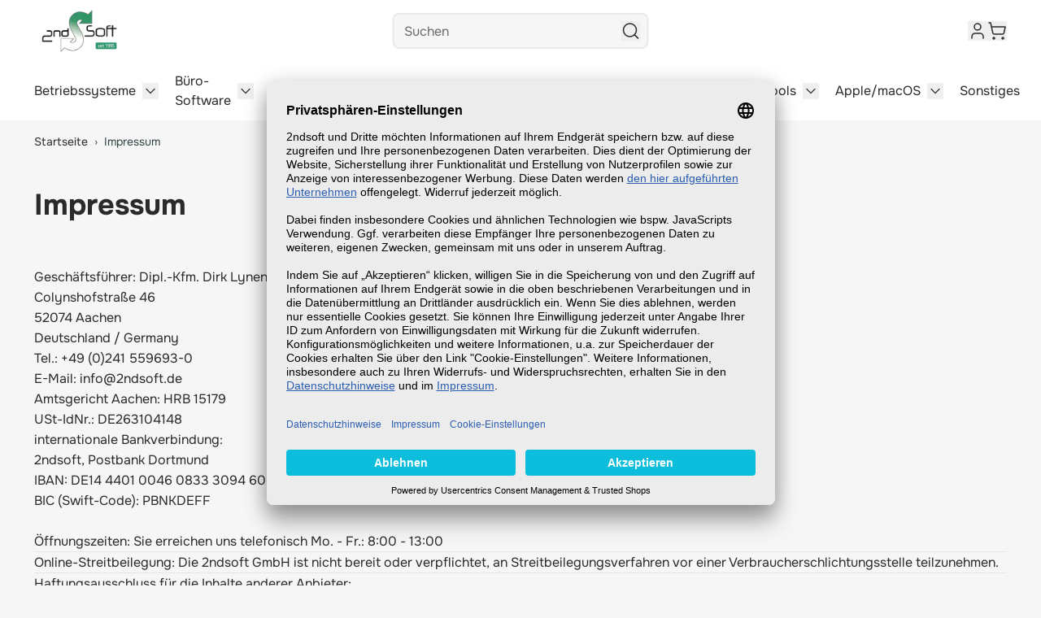

--- FILE ---
content_type: text/html; charset=UTF-8
request_url: https://www.2ndsoft.de/impressum
body_size: 635846
content:
<!doctype html>
<html lang="de">
<head >
    <meta charset="utf-8"/>
<meta name="title" content="Impressum"/>
<meta name="robots" content="INDEX,FOLLOW"/>
<meta name="viewport" content="width=device-width, initial-scale=1"/>
<title>Impressum</title>
        <link rel="stylesheet" type="text/css" media="all" href="https://www.2ndsoft.de/static/version1768821744/frontend/2ndsoft/default/de_DE/Mageplaza_Blog/css/mpBlogIcon.css" />
<link rel="stylesheet" type="text/css" media="all" href="https://www.2ndsoft.de/static/version1768821744/frontend/2ndsoft/default/de_DE/css/styles.css" />
<link rel="icon" type="image/x-icon" href="https://www.2ndsoft.de/media/favicon/stores/1/2ndsoft.jpg" />
<link rel="shortcut icon" type="image/x-icon" href="https://www.2ndsoft.de/media/favicon/stores/1/2ndsoft.jpg" />
<meta name="google-site-verification" content="r0wsZNejU523XHJunhy8v2tXuK3Kzl3E_L2B4BS7Vz8" />    
    <script id="usercentrics-cmp" data-settings-id="UkSCdUIdj" data-language="de" src="https&#x3A;&#x2F;&#x2F;app.usercentrics.eu&#x2F;browser-ui&#x2F;latest&#x2F;loader.js" async="async"></script>
        <script type="text&#x2F;javascript">var script = document.createElement('script');
script.src = 'https://integrations.etrusted.com/applications/widget.js/v2';
script.async = true;
script.defer = true;
document.head.appendChild(script);</script><script>
    var BASE_URL = 'https://www.2ndsoft.de/';
    var THEME_PATH = 'https://www.2ndsoft.de/static/version1768821744/frontend/2ndsoft/default/de_DE';
    var COOKIE_CONFIG = {
        "expires": null,
        "path": "\u002F",
        "domain": ".www.2ndsoft.de",
        "secure": true,
        "lifetime": "3600",
        "cookie_restriction_enabled": false    };
    var CURRENT_STORE_CODE = 'default';
    var CURRENT_WEBSITE_ID = '1';

    window.hyva = window.hyva || {}

    window.cookie_consent_groups = window.cookie_consent_groups || {}
    window.cookie_consent_groups['necessary'] = true;

    window.cookie_consent_config = window.cookie_consent_config || {};
    window.cookie_consent_config['necessary'] = [].concat(
        window.cookie_consent_config['necessary'] || [],
        [
            'user_allowed_save_cookie',
            'form_key',
            'mage-messages',
            'private_content_version',
            'mage-cache-sessid',
            'last_visited_store',
            'section_data_ids'
        ]
    );
</script>
<script>
    (function( hyva, undefined ) {

        function lifetimeToExpires(options, defaults) {

            const lifetime = options.lifetime || defaults.lifetime;

            if (lifetime) {
                const date = new Date;
                date.setTime(date.getTime() + lifetime * 1000);
                return date;
            }

            return null;
        }

        function generateRandomString() {

            const allowedCharacters = '0123456789abcdefghijklmnopqrstuvwxyzABCDEFGHIJKLMNOPQRSTUVWXYZ',
                length = 16;

            let formKey = '',
                charactersLength = allowedCharacters.length;

            for (let i = 0; i < length; i++) {
                formKey += allowedCharacters[Math.round(Math.random() * (charactersLength - 1))]
            }

            return formKey;
        }

        const sessionCookieMarker = {noLifetime: true}

        const cookieTempStorage = {};

        const internalCookie = {
            get(name) {
                const v = document.cookie.match('(^|;) ?' + name + '=([^;]*)(;|$)');
                return v ? v[2] : null;
            },
            set(name, value, days, skipSetDomain) {
                let expires,
                    path,
                    domain,
                    secure,
                    samesite;

                const defaultCookieConfig = {
                    expires: null,
                    path: '/',
                    domain: null,
                    secure: false,
                    lifetime: null,
                    samesite: 'lax'
                };

                const cookieConfig = window.COOKIE_CONFIG || {};

                expires = days && days !== sessionCookieMarker
                    ? lifetimeToExpires({lifetime: 24 * 60 * 60 * days, expires: null}, defaultCookieConfig)
                    : lifetimeToExpires(window.COOKIE_CONFIG, defaultCookieConfig) || defaultCookieConfig.expires;

                path = cookieConfig.path || defaultCookieConfig.path;
                domain = !skipSetDomain && (cookieConfig.domain || defaultCookieConfig.domain);
                secure = cookieConfig.secure || defaultCookieConfig.secure;
                samesite = cookieConfig.samesite || defaultCookieConfig.samesite;

                document.cookie = name + "=" + encodeURIComponent(value) +
                    (expires && days !== sessionCookieMarker ? '; expires=' + expires.toGMTString() : '') +
                    (path ? '; path=' + path : '') +
                    (domain ? '; domain=' + domain : '') +
                    (secure ? '; secure' : '') +
                    (samesite ? '; samesite=' + samesite : 'lax');
            },
            isWebsiteAllowedToSaveCookie() {
                const allowedCookies = this.get('user_allowed_save_cookie');
                if (allowedCookies) {
                    const allowedWebsites = JSON.parse(unescape(allowedCookies));

                    return allowedWebsites[CURRENT_WEBSITE_ID] === 1;
                }
                return false;
            },
            getGroupByCookieName(name) {
                const cookieConsentConfig = window.cookie_consent_config || {};
                let group = null;
                for (let prop in cookieConsentConfig) {
                    if (!cookieConsentConfig.hasOwnProperty(prop)) continue;
                    if (cookieConsentConfig[prop].includes(name)) {
                        group = prop;
                        break;
                    }
                }
                return group;
            },
            isCookieAllowed(name) {
                const cookieGroup = this.getGroupByCookieName(name);
                return cookieGroup
                    ? window.cookie_consent_groups[cookieGroup]
                    : this.isWebsiteAllowedToSaveCookie();
            },
            saveTempStorageCookies() {
                for (const [name, data] of Object.entries(cookieTempStorage)) {
                    if (this.isCookieAllowed(name)) {
                        this.set(name, data['value'], data['days'], data['skipSetDomain']);
                        delete cookieTempStorage[name];
                    }
                }
            }
        };

        hyva.getCookie = (name) => {
            const cookieConfig = window.COOKIE_CONFIG || {};

            if (cookieConfig.cookie_restriction_enabled && ! internalCookie.isCookieAllowed(name)) {
                return cookieTempStorage[name] ? cookieTempStorage[name]['value'] : null;
            }

            return internalCookie.get(name);
        }

        hyva.setCookie = (name, value, days, skipSetDomain) => {
            const cookieConfig = window.COOKIE_CONFIG || {};

            if (cookieConfig.cookie_restriction_enabled && ! internalCookie.isCookieAllowed(name)) {
                cookieTempStorage[name] = {value, days, skipSetDomain};
                return;
            }
            return internalCookie.set(name, value, days, skipSetDomain);
        }


        hyva.setSessionCookie = (name, value, skipSetDomain) => {
            return hyva.setCookie(name, value, sessionCookieMarker, skipSetDomain)
        }

        hyva.getBrowserStorage = () => {
            const browserStorage = window.localStorage || window.sessionStorage;
            if (!browserStorage) {
                console.warn('Browser Storage is unavailable');
                return false;
            }
            try {
                browserStorage.setItem('storage_test', '1');
                browserStorage.removeItem('storage_test');
            } catch (error) {
                console.warn('Browser Storage is not accessible', error);
                return false;
            }
            return browserStorage;
        }

        hyva.postForm = (postParams) => {
            const form = document.createElement("form");

            let data = postParams.data;

            if (! postParams.skipUenc && ! data.uenc) {
                data.uenc = btoa(window.location.href);
            }
            form.method = "POST";
            form.action = postParams.action;

            Object.keys(postParams.data).map(key => {
                const field = document.createElement("input");
                field.type = 'hidden'
                field.value = postParams.data[key];
                field.name = key;
                form.appendChild(field);
            });

            const form_key = document.createElement("input");
            form_key.type = 'hidden';
            form_key.value = hyva.getFormKey();
            form_key.name="form_key";
            form.appendChild(form_key);

            document.body.appendChild(form);

            form.submit();
        }

        hyva.getFormKey = function () {
            let formKey = hyva.getCookie('form_key');

            if (!formKey) {
                formKey = generateRandomString();
                hyva.setCookie('form_key', formKey);
            }

            return formKey;
        }

        hyva.formatPrice = (value, showSign, options = {}) => {
            const groupSeparator = options.groupSeparator;
            const decimalSeparator = options.decimalSeparator
            delete options.groupSeparator;
            delete options.decimalSeparator;
            const formatter = new Intl.NumberFormat(
                'de\u002DDE',
                Object.assign({
                    style: 'currency',
                    currency: 'EUR',
                    signDisplay: showSign ? 'always' : 'auto'
                }, options)
            );
            return (typeof Intl.NumberFormat.prototype.formatToParts === 'function') ?
                formatter.formatToParts(value).map(({type, value}) => {
                    switch (type) {
                        case 'currency':
                            return '\u20AC' || value;
                        case 'minusSign':
                            return '- ';
                        case 'plusSign':
                            return '+ ';
                        case 'group':
                            return groupSeparator !== undefined ? groupSeparator : value;
                        case 'decimal':
                            return decimalSeparator !== undefined ? decimalSeparator : value;
                        default :
                            return value;
                    }
                }).reduce((string, part) => string + part) :
                formatter.format(value);
        }

        const formatStr = function (str, nStart) {
            const args = Array.from(arguments).slice(2);

            return str.replace(/(%+)([0-9]+)/g, (m, p, n) => {
                const idx = parseInt(n) - nStart;

                if (args[idx] === null || args[idx] === void 0) {
                    return m;
                }
                return p.length % 2
                    ? p.slice(0, -1).replace('%%', '%') + args[idx]
                    : p.replace('%%', '%') + n;
            })
        }

        hyva.str = function (string) {
            const args = Array.from(arguments);
            args.splice(1, 0, 1);

            return formatStr.apply(undefined, args);
        }

        hyva.strf = function () {
            const args = Array.from(arguments);
            args.splice(1, 0, 0);

            return formatStr.apply(undefined, args);
        }

        /**
         * Take a html string as `content` parameter and
         * extract an element from the DOM to replace in
         * the current page under the same selector,
         * defined by `targetSelector`
         */
        hyva.replaceDomElement = (targetSelector, content) => {
            // Parse the content and extract the DOM node using the `targetSelector`
            const parser = new DOMParser();
            const doc = parser.parseFromString(content, 'text/html');
            const contentNode = doc.querySelector(targetSelector);

            // Bail if content or target can't be found
            if (!contentNode || !document.querySelector(targetSelector)) {
                return;
            }

                        hyva.activateScripts(contentNode);
            
            // Replace the old DOM node with the new content
            document.querySelector(targetSelector).replaceWith(contentNode);

            // Reload customerSectionData and display cookie-messages if present
            window.dispatchEvent(new CustomEvent("reload-customer-section-data"));
            hyva.initMessages();
        }

        hyva.removeScripts = (contentNode) => {
            const scripts = contentNode.getElementsByTagName('script');
            for (let i = 0; i < scripts.length; i++) {
                scripts[i].parentNode.removeChild(scripts[i]);
            }
            const templates = contentNode.getElementsByTagName('template');
            for (let i = 0; i < templates.length; i++) {
                const container = document.createElement('div');
                container.innerHTML = templates[i].innerHTML;
                hyva.removeScripts(container);
                templates[i].innerHTML = container.innerHTML;
            }
        }

        hyva.activateScripts = (contentNode) => {
            // Create new array from HTMLCollection to avoid mutation of collection while manipulating the DOM.
            const scripts = Array.from(contentNode.getElementsByTagName('script'));

            // Iterate over all script tags to duplicate+inject each into the head
            for (const original of scripts) {
                const script = document.createElement('script');
                original.type && (script.type = original.type);
                script.innerHTML = original.innerHTML;

                // Remove the original (non-executing) script from the contentNode
                original.parentNode.removeChild(original)

                // Add script to head
                document.head.appendChild(script);
            }

            return contentNode;
        }

        const replace = {['+']: '-', ['/']: '_', ['=']: ','};
        hyva.getUenc = () => btoa(window.location.href).replace(/[+/=]/g, match => replace[match]);

        let currentTrap;

        const focusableElements = (rootElement) => {
            const selector = 'button, [href], input, select, textarea, details, [tabindex]:not([tabindex="-1"]';
            return Array.from(rootElement.querySelectorAll(selector))
                .filter(el => {
                    return el.style.display !== 'none'
                        && !el.disabled
                        && el.tabIndex !== -1
                        && (el.offsetWidth || el.offsetHeight || el.getClientRects().length)
                })
        }

        const focusTrap = (e) => {
            const isTabPressed = e.key === 'Tab' || e.keyCode === 9;
            if (!isTabPressed) return;

            const focusable = focusableElements(currentTrap)
            const firstFocusableElement = focusable[0]
            const lastFocusableElement = focusable[focusable.length - 1]

            e.shiftKey
                ? document.activeElement === firstFocusableElement && (lastFocusableElement.focus(), e.preventDefault())
                : document.activeElement === lastFocusableElement && (firstFocusableElement.focus(), e.preventDefault())
        };

        hyva.releaseFocus = (rootElement) => {
            if (currentTrap && (!rootElement || rootElement === currentTrap)) {
                currentTrap.removeEventListener('keydown', focusTrap)
                currentTrap = null
            }
        }
        hyva.trapFocus = (rootElement) => {
            if (!rootElement) return;
            hyva.releaseFocus()
            currentTrap = rootElement
            rootElement.addEventListener('keydown', focusTrap)
            const firstElement = focusableElements(rootElement)[0]
            firstElement && firstElement.focus()
        }

        hyva.safeParseNumber = (rawValue) => {
            const number = rawValue ? parseFloat(rawValue) : null;

            return Array.isArray(number) || isNaN(number) ? rawValue : number;
        }

        const toCamelCase = s => s.split('_').map(word => word.charAt(0).toUpperCase() + word.slice(1)).join('');
        hyva.createBooleanObject = (name, value = false, additionalMethods = {}) => {

            const camelCase = toCamelCase(name);
            const key = '__hyva_bool_' + name

            return new Proxy(Object.assign(
                additionalMethods,
                {
                    [key]: !!value,
                    [name]() {return !!this[key]},
                    ['!' + name]() {return !this[key]}, // @deprecated This does not work with non-CSP Alpine
                    ['not' + camelCase]() {return !this[key]},
                    ['toggle' + camelCase]() {this[key] = !this[key]},
                    [`set${camelCase}True`]() {this[key] = true},
                    [`set${camelCase}False`]() {this[key] = false},
                }
            ), {
                set(target, prop, value) {
                    return prop === name
                        ? (target[key] = !!value)
                        : Reflect.set(...arguments);
                }
            })
        }

                hyva.alpineInitialized = (fn) => window.addEventListener('alpine:initialized', fn, {once: true})
        window.addEventListener('alpine:init', () => Alpine.data('{}', () => ({})), {once: true});
                window.addEventListener('user-allowed-save-cookie', () => internalCookie.saveTempStorageCookies())

    }( window.hyva = window.hyva || {} ));
</script>
<script type="speculationrules">
{
    "tag": "Hyva Theme",
    "prefetch": [{
        "source": "document",
        "where": {
            "and": [
                { "href_matches": "/*" },
                { "not": {
                    "href_matches": ["/customer/*","*/customer/*","/search/*","*/search/*","/sales/*","*/sales/*","/wishlist/*","*/wishlist/*","/checkout/*","*/checkout/*","/paypal/*","*/paypal/*"]                }},
                { "not": {
                    "selector_matches": [".no-preload", ".do-not-prerender", "[download]", "[rel~=nofollow]", "[target]"]
                }}
            ]
        },
        "eagerness": "moderate"
    }]
}
</script>

<script>
    const viewTransitionToGalleryPageStorage = 'view-transition-to-gallery-page-type';
    const setTransitionNameBetweenGallery = async (url, promise) => {
        if (window.matchMedia('(prefers-reduced-motion)').matches) return;

        const productGallery = document.getElementById('gallery-main');
        const productListItem = document.querySelector(`.product-item-photo[href="${url}"]`);
        const targetElement = productListItem || productGallery;

        if (targetElement) {
            targetElement.style.viewTransitionName = 'view-transition-to-gallery';

            await promise;
            targetElement.style.viewTransitionName = '';
        }
    };

    const getViewTransitionToGalleryPageIsProduct = () => {
        return document.body.classList.contains('catalog-product-view') ? 'product-page' : 'other'
    }

    window.addEventListener('pageswap', async (e) => {
        if (!e.viewTransition) return;
        const pageType = getViewTransitionToGalleryPageIsProduct();
        const target = new URL(e.activation.entry.url);

        sessionStorage.setItem(viewTransitionToGalleryPageStorage, pageType);
        setTransitionNameBetweenGallery(target.href, e.viewTransition.finished);
    });

    window.addEventListener('pagereveal', async (e) => {
        if (!e.viewTransition || (window.navigation && !window.navigation.activation.from)) return;
        const previousPageType = sessionStorage.getItem(viewTransitionToGalleryPageStorage);
        const pageType = getViewTransitionToGalleryPageIsProduct();
        sessionStorage.removeItem(viewTransitionToGalleryPageStorage);

        if (previousPageType === pageType) return;
        const target = new URL(window.navigation.activation.from.url);
        setTransitionNameBetweenGallery(target.href, e.viewTransition.ready);
    });
</script>
    <script>
        (function () {
                                        const font1 = document.createElement("link");
                    font1.setAttribute("rel", 'preload');
                    font1.setAttribute("as", 'font');
                    font1.setAttribute("crossorigin", 'anonymous');
                    font1.setAttribute("href", 'https://www.2ndsoft.de/static/version1768821744/frontend/2ndsoft/default/de_DE/fonts/onest/onest-v9-latin_latin-ext-regular.woff2');
                    document.head.appendChild(font1);
                                                const font2 = document.createElement("link");
                    font2.setAttribute("rel", 'preload');
                    font2.setAttribute("as", 'font');
                    font2.setAttribute("crossorigin", 'anonymous');
                    font2.setAttribute("href", 'https://www.2ndsoft.de/static/version1768821744/frontend/2ndsoft/default/de_DE/fonts/onest/onest-v9-latin_latin-ext-600.woff2');
                    document.head.appendChild(font2);
                                                const font3 = document.createElement("link");
                    font3.setAttribute("rel", 'preload');
                    font3.setAttribute("as", 'font');
                    font3.setAttribute("crossorigin", 'anonymous');
                    font3.setAttribute("href", 'https://www.2ndsoft.de/static/version1768821744/frontend/2ndsoft/default/de_DE/fonts/onest/onest-v9-latin_latin-ext-700.woff2');
                    document.head.appendChild(font3);
                                        }());
    </script>
    <style>
        :root {
                    --body-background-color: var(--color-lightgrey-lighter);
                    --page-wrapper-background-color: var(--color-white-default);
                    --border-radius-badge: 6px;
                    --border-radius-input: 8px;
                    --border-radius-button: 12px;
                    --border-radius-content: 12px;
                    --border-radius-content-wrapper: 24px;
                }
    </style>
</head>
<body id="html-body" class="cms-impressum cms-page-view page-layout-1column">
<input name="form_key" type="hidden" value="p6ktCu8mnkOPgPRt" /><script>
    document.body.addEventListener('touchstart', () => {}, {passive: true})
</script>
<div class="page-wrapper"><header class="page-header"><div id="header-sticky-wrapper-placeholder" class="relative&#x20;w-full&#x20;z-&#x5B;1&#x5D;&#x20;h-initial-header-height">
    <div id="header-sticky-wrapper-stick-detection" class="absolute&#x20;w-full&#x20;h-px"></div>
</div>

<a class="action skip sr-only focus:not-sr-only focus:absolute focus:z-40 focus:bg-white
   contentarea"
   href="#contentarea">
    <span>
        Zum Inhalt springen    </span>
</a>
<div class="w-full&#x20;group&#x20;bg-white"
     id="header-sticky-wrapper"
            x-data="HeaderStick"
        :class="classHeaderWrapper"
        data-class-initialized="fixed&#x20;top-0&#x20;z-50"
        data-target-selector="&#x23;header-sticky-wrapper"
        data-intersection-detection-selector="&#x23;header-first-row"
        data-intersection-element-selector="&#x23;header-sticky-wrapper-stick-detection"
        x-on:window-resize-horizontal.window.debounce="actionSetInitialHeaderHeightVariable"
        x-on:update-sticky-header-variables.window.debounce="actionSetInitialHeaderHeightVariable"
    >
    
    <noscript>
        <section
            class="message global noscript border-b-2 border-blue-500 bg-blue-50 shadow-none m-0 px-0 rounded-none font-normal"
            aria-labelledby="messageGlobalNoScriptMessage"
        >
            <div class="container text-center">
                <p id="messageGlobalNoScriptMessage">
                    <strong>JavaScript scheint in Ihrem Browser deaktiviert zu sein.</strong>
                    <span>
                        Um unsere Website in bester Weise zu erfahren, aktivieren Sie Javascript in Ihrem Browser.                    </span>
                </p>
            </div>
        </section>
    </noscript>


<div id="header-first-row" class="relative">
    <div class="flex&#x20;flex-col">
        <div class="bg-banner-darker&#x20;group-&#x5B;.sticks&#x5D;&#x3A;hidden">
    <div class="container&#x20;flex&#x20;justify-end">
            </div>
</div>
    </div>
</div>

<div id="header"
     class="relative&#x20;z-10&#x20;w-full&#x20;bg-white"
     x-data="Header"
     x-on:header-global-reset.window="actionResetHeaderStates"
     x-on:header-switch-open.window="actionResetHeaderStates"
     x-on:private-content-loaded.window="actionSetCartData"
     x-on:keydown.window.escape="dispatchHeaderGlobalReset"
     x-on:click.outside="dispatchHeaderGlobalReset"
>
    <div class="header-container&#x20;container&#x20;flex&#x20;flex-wrap&#x20;items-center&#x20;lg&#x3A;justify-between&#x20;w-full&#x20;mx-auto&#x20;mt-0"
         x-on:click.self="dispatchHeaderGlobalReset"
    >
        <div class="order-2&#x20;xl&#x3A;order-1&#x20;w-auto&#x20;shrink-1">
    <a
        class="flex&#x20;items-center&#x20;no-underline&#x20;hover&#x3A;no-underline"
        href="https://www.2ndsoft.de/"
        aria-label="Go&#x20;to&#x20;Home&#x20;page"
    >
                    <picture class="hidden&#x20;md&#x3A;block"><source type="image/webp" srcset="https://www.2ndsoft.de/media/logo/stores/1/2ndSoft_Logo_25_ballon_280w.webp"><img class="hidden&#x20;md&#x3A;block" src="https://www.2ndsoft.de/media/logo/stores/1/2ndSoft_Logo_25_ballon_280w.jpg" alt="2ndsoft&#x20;-&#x20;neue&#x20;und&#x20;gebrauchte&#x20;Software" loading="eager" width="111" height="44" loading="lazy"></picture>
            <picture class="md&#x3A;hidden"><source type="image/webp" srcset="https://www.2ndsoft.de/media/logo/stores/1/2ndSoft_Logo_25_ballon_280w.webp"><img class="md&#x3A;hidden" src="https://www.2ndsoft.de/media/logo/stores/1/2ndSoft_Logo_25_ballon_280w.jpg" alt="2ndsoft&#x20;-&#x20;neue&#x20;und&#x20;gebrauchte&#x20;Software" loading="eager" width="111" height="44" loading="lazy"></picture>
                        </a>
    </div>
        <nav x-data="MenuMobile_696ed05cadba3"
     x-on:keydown.window.escape="actionCloseMenu"
     x-on:trigger-open-mobile-navigation.window="actionOpenMenu"
     x-on:trigger-close-mobile-navigation.window="actionCloseMenu"
     x-on:click.outside="actionCloseMenu"
     x-on:customer-account-open.window="actionCloseMenu"
     x-on:search-open.window="actionCloseMenu"
     class="z-20&#x20;order-1&#x20;xl&#x3A;order-2&#x20;navigation&#x20;xl&#x3A;hidden&#x20;w-12&#x20;h-12"
     aria-label="Site&#x20;navigation"
     role="navigation"
     id="mobile-navigation"
>
    <button x-ref="mobileMenuTrigger"
            x-on:click="actionOpenMenu"
            class="-ml-3"
            x-show="isShowMobileMenuTrigger"
            type="button"
            aria-label="Open&#x20;menu"
            aria-haspopup="menu"
            :aria-expanded="isAriaExpandedButtonMobileMenuTrigger"
            :hidden="isHiddenButtonMobileMenuTrigger"
    >
        <svg xmlns="http://www.w3.org/2000/svg" width="48" height="48" fill="none" stroke="currentColor" stroke-linecap="round" stroke-linejoin="round" stroke-width="1.5" viewBox="0 0 24 24" class="p-2" aria-hidden="true"><path d="M4 12h16M4 18h16M4 6h16"/></svg>
    </button>
    <button x-on:click="actionCloseMenu"
            class="-ml-3"
            aria-label="Close&#x20;menu"
            type="button"
            :hidden="isHiddenButtonMobileMenuClose"
            x-show="isOpen"
    >
        <svg xmlns="http://www.w3.org/2000/svg" width="48" height="48" fill="none" stroke="currentColor" stroke-linecap="round" stroke-linejoin="round" stroke-width="1.5" viewBox="0 0 24 24" class="hidden p-2" aria-hidden="true" :class="{ 'hidden' : !open, 'block': open }"><path d="M18 6 6 18M6 6l12 12"/></svg>
    </button>
    <div x-ref="mobileMenuNavLinks"
         class="fixed&#x20;top-0&#x20;right-0&#x20;w-full&#x20;flex&#x20;flex-col&#x20;overflow-y-auto&#x20;overflow-x-hidden"
         style="top&#x3A;&#x20;var&#x28;--header-height&#x29;&#x3B;&#x20;height&#x3A;&#x20;calc&#x28;100&#x25;&#x20;-&#x20;var&#x28;--header-height&#x29;&#x29;"
         x-show="isOpen"
         x-cloak
         :aria-hidden="isHiddenMobileMenu"
         role="dialog"
         aria-modal="true"
    >
        <ul class="border-t&#x20;border-container-darker&#x20;bg-container-lighter&#x20;flex&#x20;flex-col&#x20;flex-grow&#x20;lg&#x3A;container&#x20;lg&#x3A;relative"
            aria-label="Site&#x20;navigation&#x20;links"
        >
                            <li data-child-id="category-node-624-main"
                    class="level-0"
                >
                    <div class="flex&#x20;items-center"
                         :class="classMenuLevel0ItemInner"
                    >
                        <a class="flex&#x20;items-center&#x20;w-full&#x20;p-4&#x20;border-b&#x20;cursor-pointer&#x20;bg-container-lighter&#x20;hover&#x3A;bg-container-darker&#x20;border-container-darker&#x20;level-0"
                           href="https://www.2ndsoft.de/betriebssysteme.html"
                           title="Betriebssysteme"
                                                            data-item-id="category-node-624"
                                x-on:click.prevent="actionOpenSubcategory"
                                                    >
                            Betriebssysteme                        </a>
                                                    <button x-on:click="actionOpenSubcategory"
                                    class="absolute&#x20;right-0&#x20;flex&#x20;items-center&#x20;justify-center&#x20;w-11&#x20;h-11&#x20;mr-3&#x20;cursor-pointer"
                                    aria-label="Open&#x20;Betriebssysteme&#x20;subcategories"
                                    aria-haspopup="true"
                                    :aria-expanded="isExpandedLevel0Button"
                                    data-item-id="category-node-624"
                                    data-item-level="0"
                            >
                                <svg xmlns="http://www.w3.org/2000/svg" width="24" height="24" fill="none" stroke="currentColor" stroke-linecap="round" stroke-linejoin="round" stroke-width="1.5" viewBox="0 0 24 24" class="w-8 h-8" aria-hidden="true"><path d="m9 18 6-6-6-6"/></svg>
                            </button>
                                            </div>
                                            <div data-child-id="category-node-624"
                             class="absolute&#x20;top-0&#x20;right-0&#x20;z-10&#x20;flex&#x20;flex-col&#x20;gap-1&#x20;w-full&#x20;h-full&#x20;bg-container-lighter"
                             x-show="isActiveLevel1Panel"
                             x-transition
                        >
                            <ul class=""
                                :class="classMenuLevel1List"
                                data-parent-panel-id="category-node-624"
                                data-class-active="translate-x-0"
                                data-class-inactive="translate-x-full"
                                aria-label="Subcategories"
                            >
                                <li class="p-4&#x20;border-b&#x20;font-bold&#x20;bg-container-lighter&#x20;hover&#x3A;bg-container-darker&#x20;border-container-darker&#x20;w-full&#x20;border-t">
                                    <button type="button"
                                            class="flex&#x20;items-center&#x20;w-full"
                                            data-parent-panel-id="category-node-624-main"
                                            x-on:click="actionBack"
                                            aria-label="Back&#x20;to&#x20;main&#x20;categories"
                                    >
                                        <svg xmlns="http://www.w3.org/2000/svg" width="24" height="24" fill="none" stroke="currentColor" stroke-linecap="round" stroke-linejoin="round" stroke-width="1.5" viewBox="0 0 24 24" class="w-8 h-8" aria-hidden="true"><path d="m15 18-6-6 6-6"/></svg>
                                        <span class="ml-2">
                                            Betriebssysteme                                        </span>
                                    </button>
                                </li>
                                <li class="flex&#x20;items-center&#x20;w-full&#x20;border-b&#x20;cursor-pointer&#x20;bg-container-lighter&#x20;border-container-darker">
                                    <a href="https://www.2ndsoft.de/betriebssysteme.html"
                                       title="Betriebssysteme"
                                       class="p-4&#x20;flex&#x20;items-center&#x20;w-full"
                                    >
                                        <span class="ml-10&#x20;text-base">
                                            Alle anzeigen                                        </span>
                                    </a>
                                </li>
                                                                    <li data-child-id="category-node-624-submenu"
                                        class="p-4&#x20;bg-container-lighter&#x20;hover&#x3A;bg-container-darker&#x20;border-b&#x20;cursor-pointer&#x20;border-container-darker&#x20;w-full&#x20;first&#x3A;border-t&#x20;flex&#x20;items-center"
                                    >
                                        <a href="https://www.2ndsoft.de/betriebssysteme/windows-11.html"
                                           title="Windows&#x20;11"
                                           class="flex&#x20;items-center&#x20;w-full"
                                        >
                                            <span class="ml-10&#x20;text-base">
                                                Windows 11                                            </span>
                                        </a>
                                                                                    <button x-on:click="actionOpenSubmenuSubcategory"
                                                    class="absolute&#x20;right-0&#x20;flex&#x20;items-center&#x20;justify-center&#x20;w-11&#x20;h-11&#x20;mr-3&#x20;cursor-pointer"
                                                    aria-label="Open&#x20;Windows&#x20;11&#x20;subcategories"
                                                    aria-haspopup="true"
                                                    :aria-expanded="isExpandedLevel1Button"
                                                    data-item-id="category-node-652"
                                                    data-item-level="1"
                                            >
                                                <svg xmlns="http://www.w3.org/2000/svg" width="24" height="24" fill="none" stroke="currentColor" stroke-linecap="round" stroke-linejoin="round" stroke-width="1.5" viewBox="0 0 24 24" class="w-8 h-8" aria-hidden="true"><path d="m9 18 6-6-6-6"/></svg>
                                            </button>
                                                                                                                    </li>
                                                                    <li data-child-id="category-node-624-submenu"
                                        class="p-4&#x20;bg-container-lighter&#x20;hover&#x3A;bg-container-darker&#x20;border-b&#x20;cursor-pointer&#x20;border-container-darker&#x20;w-full&#x20;first&#x3A;border-t&#x20;flex&#x20;items-center"
                                    >
                                        <a href="https://www.2ndsoft.de/betriebssysteme/windows-10.html"
                                           title="Windows&#x20;10"
                                           class="flex&#x20;items-center&#x20;w-full"
                                        >
                                            <span class="ml-10&#x20;text-base">
                                                Windows 10                                            </span>
                                        </a>
                                                                                    <button x-on:click="actionOpenSubmenuSubcategory"
                                                    class="absolute&#x20;right-0&#x20;flex&#x20;items-center&#x20;justify-center&#x20;w-11&#x20;h-11&#x20;mr-3&#x20;cursor-pointer"
                                                    aria-label="Open&#x20;Windows&#x20;10&#x20;subcategories"
                                                    aria-haspopup="true"
                                                    :aria-expanded="isExpandedLevel1Button"
                                                    data-item-id="category-node-653"
                                                    data-item-level="1"
                                            >
                                                <svg xmlns="http://www.w3.org/2000/svg" width="24" height="24" fill="none" stroke="currentColor" stroke-linecap="round" stroke-linejoin="round" stroke-width="1.5" viewBox="0 0 24 24" class="w-8 h-8" aria-hidden="true"><path d="m9 18 6-6-6-6"/></svg>
                                            </button>
                                                                                                                    </li>
                                                                    <li data-child-id="category-node-624-submenu"
                                        class="p-4&#x20;bg-container-lighter&#x20;hover&#x3A;bg-container-darker&#x20;border-b&#x20;cursor-pointer&#x20;border-container-darker&#x20;w-full&#x20;first&#x3A;border-t&#x20;flex&#x20;items-center"
                                    >
                                        <a href="https://www.2ndsoft.de/betriebssysteme/windows-8-windows-8-1.html"
                                           title="Windows&#x20;8,&#x20;Windows&#x20;8.1"
                                           class="flex&#x20;items-center&#x20;w-full"
                                        >
                                            <span class="ml-10&#x20;text-base">
                                                Windows 8, Windows 8.1                                            </span>
                                        </a>
                                                                                    <button x-on:click="actionOpenSubmenuSubcategory"
                                                    class="absolute&#x20;right-0&#x20;flex&#x20;items-center&#x20;justify-center&#x20;w-11&#x20;h-11&#x20;mr-3&#x20;cursor-pointer"
                                                    aria-label="Open&#x20;Windows&#x20;8,&#x20;Windows&#x20;8.1&#x20;subcategories"
                                                    aria-haspopup="true"
                                                    :aria-expanded="isExpandedLevel1Button"
                                                    data-item-id="category-node-655"
                                                    data-item-level="1"
                                            >
                                                <svg xmlns="http://www.w3.org/2000/svg" width="24" height="24" fill="none" stroke="currentColor" stroke-linecap="round" stroke-linejoin="round" stroke-width="1.5" viewBox="0 0 24 24" class="w-8 h-8" aria-hidden="true"><path d="m9 18 6-6-6-6"/></svg>
                                            </button>
                                                                                                                    </li>
                                                                    <li data-child-id="category-node-624-submenu"
                                        class="p-4&#x20;bg-container-lighter&#x20;hover&#x3A;bg-container-darker&#x20;border-b&#x20;cursor-pointer&#x20;border-container-darker&#x20;w-full&#x20;first&#x3A;border-t&#x20;flex&#x20;items-center"
                                    >
                                        <a href="https://www.2ndsoft.de/betriebssysteme/windows-7.html"
                                           title="Windows&#x20;7"
                                           class="flex&#x20;items-center&#x20;w-full"
                                        >
                                            <span class="ml-10&#x20;text-base">
                                                Windows 7                                            </span>
                                        </a>
                                                                                    <button x-on:click="actionOpenSubmenuSubcategory"
                                                    class="absolute&#x20;right-0&#x20;flex&#x20;items-center&#x20;justify-center&#x20;w-11&#x20;h-11&#x20;mr-3&#x20;cursor-pointer"
                                                    aria-label="Open&#x20;Windows&#x20;7&#x20;subcategories"
                                                    aria-haspopup="true"
                                                    :aria-expanded="isExpandedLevel1Button"
                                                    data-item-id="category-node-658"
                                                    data-item-level="1"
                                            >
                                                <svg xmlns="http://www.w3.org/2000/svg" width="24" height="24" fill="none" stroke="currentColor" stroke-linecap="round" stroke-linejoin="round" stroke-width="1.5" viewBox="0 0 24 24" class="w-8 h-8" aria-hidden="true"><path d="m9 18 6-6-6-6"/></svg>
                                            </button>
                                                                                                                    </li>
                                                                    <li data-child-id="category-node-624-submenu"
                                        class="p-4&#x20;bg-container-lighter&#x20;hover&#x3A;bg-container-darker&#x20;border-b&#x20;cursor-pointer&#x20;border-container-darker&#x20;w-full&#x20;first&#x3A;border-t&#x20;flex&#x20;items-center"
                                    >
                                        <a href="https://www.2ndsoft.de/betriebssysteme/windows-vista.html"
                                           title="Windows&#x20;Vista"
                                           class="flex&#x20;items-center&#x20;w-full"
                                        >
                                            <span class="ml-10&#x20;text-base">
                                                Windows Vista                                            </span>
                                        </a>
                                                                                    <button x-on:click="actionOpenSubmenuSubcategory"
                                                    class="absolute&#x20;right-0&#x20;flex&#x20;items-center&#x20;justify-center&#x20;w-11&#x20;h-11&#x20;mr-3&#x20;cursor-pointer"
                                                    aria-label="Open&#x20;Windows&#x20;Vista&#x20;subcategories"
                                                    aria-haspopup="true"
                                                    :aria-expanded="isExpandedLevel1Button"
                                                    data-item-id="category-node-661"
                                                    data-item-level="1"
                                            >
                                                <svg xmlns="http://www.w3.org/2000/svg" width="24" height="24" fill="none" stroke="currentColor" stroke-linecap="round" stroke-linejoin="round" stroke-width="1.5" viewBox="0 0 24 24" class="w-8 h-8" aria-hidden="true"><path d="m9 18 6-6-6-6"/></svg>
                                            </button>
                                                                                                                    </li>
                                                                    <li data-child-id="category-node-624-submenu"
                                        class="p-4&#x20;bg-container-lighter&#x20;hover&#x3A;bg-container-darker&#x20;border-b&#x20;cursor-pointer&#x20;border-container-darker&#x20;w-full&#x20;first&#x3A;border-t&#x20;flex&#x20;items-center"
                                    >
                                        <a href="https://www.2ndsoft.de/betriebssysteme/windows-xp.html"
                                           title="Windows&#x20;XP"
                                           class="flex&#x20;items-center&#x20;w-full"
                                        >
                                            <span class="ml-10&#x20;text-base">
                                                Windows XP                                            </span>
                                        </a>
                                                                                    <button x-on:click="actionOpenSubmenuSubcategory"
                                                    class="absolute&#x20;right-0&#x20;flex&#x20;items-center&#x20;justify-center&#x20;w-11&#x20;h-11&#x20;mr-3&#x20;cursor-pointer"
                                                    aria-label="Open&#x20;Windows&#x20;XP&#x20;subcategories"
                                                    aria-haspopup="true"
                                                    :aria-expanded="isExpandedLevel1Button"
                                                    data-item-id="category-node-663"
                                                    data-item-level="1"
                                            >
                                                <svg xmlns="http://www.w3.org/2000/svg" width="24" height="24" fill="none" stroke="currentColor" stroke-linecap="round" stroke-linejoin="round" stroke-width="1.5" viewBox="0 0 24 24" class="w-8 h-8" aria-hidden="true"><path d="m9 18 6-6-6-6"/></svg>
                                            </button>
                                                                                                                    </li>
                                                                    <li data-child-id="category-node-624-submenu"
                                        class="p-4&#x20;bg-container-lighter&#x20;hover&#x3A;bg-container-darker&#x20;border-b&#x20;cursor-pointer&#x20;border-container-darker&#x20;w-full&#x20;first&#x3A;border-t&#x20;flex&#x20;items-center"
                                    >
                                        <a href="https://www.2ndsoft.de/betriebssysteme/windows-nt-4-workstation-windows-2000-professional.html"
                                           title="Windows&#x20;NT&#x20;4&#x20;Workstation,&#x20;Windows&#x20;2000&#x20;Professional"
                                           class="flex&#x20;items-center&#x20;w-full"
                                        >
                                            <span class="ml-10&#x20;text-base">
                                                Windows NT 4 Workstation, Windows 2000 Professional                                            </span>
                                        </a>
                                                                                    <button x-on:click="actionOpenSubmenuSubcategory"
                                                    class="absolute&#x20;right-0&#x20;flex&#x20;items-center&#x20;justify-center&#x20;w-11&#x20;h-11&#x20;mr-3&#x20;cursor-pointer"
                                                    aria-label="Open&#x20;Windows&#x20;NT&#x20;4&#x20;Workstation,&#x20;Windows&#x20;2000&#x20;Professional&#x20;subcategories"
                                                    aria-haspopup="true"
                                                    :aria-expanded="isExpandedLevel1Button"
                                                    data-item-id="category-node-667"
                                                    data-item-level="1"
                                            >
                                                <svg xmlns="http://www.w3.org/2000/svg" width="24" height="24" fill="none" stroke="currentColor" stroke-linecap="round" stroke-linejoin="round" stroke-width="1.5" viewBox="0 0 24 24" class="w-8 h-8" aria-hidden="true"><path d="m9 18 6-6-6-6"/></svg>
                                            </button>
                                                                                                                    </li>
                                                                    <li data-child-id="category-node-624-submenu"
                                        class="p-4&#x20;bg-container-lighter&#x20;hover&#x3A;bg-container-darker&#x20;border-b&#x20;cursor-pointer&#x20;border-container-darker&#x20;w-full&#x20;first&#x3A;border-t&#x20;flex&#x20;items-center"
                                    >
                                        <a href="https://www.2ndsoft.de/betriebssysteme/andere-z-b-linux-unix-os-2.html"
                                           title="andere,&#x20;z.B.&#x20;Linux,&#x20;Unix,&#x20;OS&#x2F;2"
                                           class="flex&#x20;items-center&#x20;w-full"
                                        >
                                            <span class="ml-10&#x20;text-base">
                                                andere, z.B. Linux, Unix, OS/2                                            </span>
                                        </a>
                                                                                    <button x-on:click="actionOpenSubmenuSubcategory"
                                                    class="absolute&#x20;right-0&#x20;flex&#x20;items-center&#x20;justify-center&#x20;w-11&#x20;h-11&#x20;mr-3&#x20;cursor-pointer"
                                                    aria-label="Open&#x20;andere,&#x20;z.B.&#x20;Linux,&#x20;Unix,&#x20;OS&#x2F;2&#x20;subcategories"
                                                    aria-haspopup="true"
                                                    :aria-expanded="isExpandedLevel1Button"
                                                    data-item-id="category-node-671"
                                                    data-item-level="1"
                                            >
                                                <svg xmlns="http://www.w3.org/2000/svg" width="24" height="24" fill="none" stroke="currentColor" stroke-linecap="round" stroke-linejoin="round" stroke-width="1.5" viewBox="0 0 24 24" class="w-8 h-8" aria-hidden="true"><path d="m9 18 6-6-6-6"/></svg>
                                            </button>
                                                                                                                    </li>
                                                                    <li data-child-id="category-node-624-submenu"
                                        class="p-4&#x20;bg-container-lighter&#x20;hover&#x3A;bg-container-darker&#x20;border-b&#x20;cursor-pointer&#x20;border-container-darker&#x20;w-full&#x20;first&#x3A;border-t&#x20;flex&#x20;items-center"
                                    >
                                        <a href="https://www.2ndsoft.de/betriebssysteme/windows-95-windows-98-windows-me.html"
                                           title="Windows&#x20;95,&#x20;Windows&#x20;98,&#x20;Windows&#x20;Me"
                                           class="flex&#x20;items-center&#x20;w-full"
                                        >
                                            <span class="ml-10&#x20;text-base">
                                                Windows 95, Windows 98, Windows Me                                            </span>
                                        </a>
                                                                                    <button x-on:click="actionOpenSubmenuSubcategory"
                                                    class="absolute&#x20;right-0&#x20;flex&#x20;items-center&#x20;justify-center&#x20;w-11&#x20;h-11&#x20;mr-3&#x20;cursor-pointer"
                                                    aria-label="Open&#x20;Windows&#x20;95,&#x20;Windows&#x20;98,&#x20;Windows&#x20;Me&#x20;subcategories"
                                                    aria-haspopup="true"
                                                    :aria-expanded="isExpandedLevel1Button"
                                                    data-item-id="category-node-675"
                                                    data-item-level="1"
                                            >
                                                <svg xmlns="http://www.w3.org/2000/svg" width="24" height="24" fill="none" stroke="currentColor" stroke-linecap="round" stroke-linejoin="round" stroke-width="1.5" viewBox="0 0 24 24" class="w-8 h-8" aria-hidden="true"><path d="m9 18 6-6-6-6"/></svg>
                                            </button>
                                                                                                                    </li>
                                                                    <li data-child-id="category-node-624-submenu"
                                        class="p-4&#x20;bg-container-lighter&#x20;hover&#x3A;bg-container-darker&#x20;border-b&#x20;cursor-pointer&#x20;border-container-darker&#x20;w-full&#x20;first&#x3A;border-t&#x20;flex&#x20;items-center"
                                    >
                                        <a href="https://www.2ndsoft.de/betriebssysteme/windows-3-x.html"
                                           title="Windows&#x20;3.x"
                                           class="flex&#x20;items-center&#x20;w-full"
                                        >
                                            <span class="ml-10&#x20;text-base">
                                                Windows 3.x                                            </span>
                                        </a>
                                                                                    <button x-on:click="actionOpenSubmenuSubcategory"
                                                    class="absolute&#x20;right-0&#x20;flex&#x20;items-center&#x20;justify-center&#x20;w-11&#x20;h-11&#x20;mr-3&#x20;cursor-pointer"
                                                    aria-label="Open&#x20;Windows&#x20;3.x&#x20;subcategories"
                                                    aria-haspopup="true"
                                                    :aria-expanded="isExpandedLevel1Button"
                                                    data-item-id="category-node-677"
                                                    data-item-level="1"
                                            >
                                                <svg xmlns="http://www.w3.org/2000/svg" width="24" height="24" fill="none" stroke="currentColor" stroke-linecap="round" stroke-linejoin="round" stroke-width="1.5" viewBox="0 0 24 24" class="w-8 h-8" aria-hidden="true"><path d="m9 18 6-6-6-6"/></svg>
                                            </button>
                                                                                                                    </li>
                                                                    <li data-child-id="category-node-624-submenu"
                                        class="p-4&#x20;bg-container-lighter&#x20;hover&#x3A;bg-container-darker&#x20;border-b&#x20;cursor-pointer&#x20;border-container-darker&#x20;w-full&#x20;first&#x3A;border-t&#x20;flex&#x20;items-center"
                                    >
                                        <a href="https://www.2ndsoft.de/betriebssysteme/dos.html"
                                           title="DOS"
                                           class="flex&#x20;items-center&#x20;w-full"
                                        >
                                            <span class="ml-10&#x20;text-base">
                                                DOS                                            </span>
                                        </a>
                                                                                    <button x-on:click="actionOpenSubmenuSubcategory"
                                                    class="absolute&#x20;right-0&#x20;flex&#x20;items-center&#x20;justify-center&#x20;w-11&#x20;h-11&#x20;mr-3&#x20;cursor-pointer"
                                                    aria-label="Open&#x20;DOS&#x20;subcategories"
                                                    aria-haspopup="true"
                                                    :aria-expanded="isExpandedLevel1Button"
                                                    data-item-id="category-node-682"
                                                    data-item-level="1"
                                            >
                                                <svg xmlns="http://www.w3.org/2000/svg" width="24" height="24" fill="none" stroke="currentColor" stroke-linecap="round" stroke-linejoin="round" stroke-width="1.5" viewBox="0 0 24 24" class="w-8 h-8" aria-hidden="true"><path d="m9 18 6-6-6-6"/></svg>
                                            </button>
                                                                                                                    </li>
                                                            </ul>
                        </div>
                                    </li>
                            <li data-child-id="category-node-625-main"
                    class="level-0"
                >
                    <div class="flex&#x20;items-center"
                         :class="classMenuLevel0ItemInner"
                    >
                        <a class="flex&#x20;items-center&#x20;w-full&#x20;p-4&#x20;border-b&#x20;cursor-pointer&#x20;bg-container-lighter&#x20;hover&#x3A;bg-container-darker&#x20;border-container-darker&#x20;level-0"
                           href="https://www.2ndsoft.de/buro-software.html"
                           title="B&#xFC;ro-Software"
                                                            data-item-id="category-node-625"
                                x-on:click.prevent="actionOpenSubcategory"
                                                    >
                            Büro-Software                        </a>
                                                    <button x-on:click="actionOpenSubcategory"
                                    class="absolute&#x20;right-0&#x20;flex&#x20;items-center&#x20;justify-center&#x20;w-11&#x20;h-11&#x20;mr-3&#x20;cursor-pointer"
                                    aria-label="Open&#x20;B&#xFC;ro-Software&#x20;subcategories"
                                    aria-haspopup="true"
                                    :aria-expanded="isExpandedLevel0Button"
                                    data-item-id="category-node-625"
                                    data-item-level="0"
                            >
                                <svg xmlns="http://www.w3.org/2000/svg" width="24" height="24" fill="none" stroke="currentColor" stroke-linecap="round" stroke-linejoin="round" stroke-width="1.5" viewBox="0 0 24 24" class="w-8 h-8" aria-hidden="true"><path d="m9 18 6-6-6-6"/></svg>
                            </button>
                                            </div>
                                            <div data-child-id="category-node-625"
                             class="absolute&#x20;top-0&#x20;right-0&#x20;z-10&#x20;flex&#x20;flex-col&#x20;gap-1&#x20;w-full&#x20;h-full&#x20;bg-container-lighter"
                             x-show="isActiveLevel1Panel"
                             x-transition
                        >
                            <ul class=""
                                :class="classMenuLevel1List"
                                data-parent-panel-id="category-node-625"
                                data-class-active="translate-x-0"
                                data-class-inactive="translate-x-full"
                                aria-label="Subcategories"
                            >
                                <li class="p-4&#x20;border-b&#x20;font-bold&#x20;bg-container-lighter&#x20;hover&#x3A;bg-container-darker&#x20;border-container-darker&#x20;w-full&#x20;border-t">
                                    <button type="button"
                                            class="flex&#x20;items-center&#x20;w-full"
                                            data-parent-panel-id="category-node-625-main"
                                            x-on:click="actionBack"
                                            aria-label="Back&#x20;to&#x20;main&#x20;categories"
                                    >
                                        <svg xmlns="http://www.w3.org/2000/svg" width="24" height="24" fill="none" stroke="currentColor" stroke-linecap="round" stroke-linejoin="round" stroke-width="1.5" viewBox="0 0 24 24" class="w-8 h-8" aria-hidden="true"><path d="m15 18-6-6 6-6"/></svg>
                                        <span class="ml-2">
                                            Büro-Software                                        </span>
                                    </button>
                                </li>
                                <li class="flex&#x20;items-center&#x20;w-full&#x20;border-b&#x20;cursor-pointer&#x20;bg-container-lighter&#x20;border-container-darker">
                                    <a href="https://www.2ndsoft.de/buro-software.html"
                                       title="B&#xFC;ro-Software"
                                       class="p-4&#x20;flex&#x20;items-center&#x20;w-full"
                                    >
                                        <span class="ml-10&#x20;text-base">
                                            Alle anzeigen                                        </span>
                                    </a>
                                </li>
                                                                    <li data-child-id="category-node-625-submenu"
                                        class="p-4&#x20;bg-container-lighter&#x20;hover&#x3A;bg-container-darker&#x20;border-b&#x20;cursor-pointer&#x20;border-container-darker&#x20;w-full&#x20;first&#x3A;border-t&#x20;flex&#x20;items-center"
                                    >
                                        <a href="https://www.2ndsoft.de/buro-software/office-pakete.html"
                                           title="Office-Pakete"
                                           class="flex&#x20;items-center&#x20;w-full"
                                        >
                                            <span class="ml-10&#x20;text-base">
                                                Office-Pakete                                            </span>
                                        </a>
                                                                                    <button x-on:click="actionOpenSubmenuSubcategory"
                                                    class="absolute&#x20;right-0&#x20;flex&#x20;items-center&#x20;justify-center&#x20;w-11&#x20;h-11&#x20;mr-3&#x20;cursor-pointer"
                                                    aria-label="Open&#x20;Office-Pakete&#x20;subcategories"
                                                    aria-haspopup="true"
                                                    :aria-expanded="isExpandedLevel1Button"
                                                    data-item-id="category-node-626"
                                                    data-item-level="1"
                                            >
                                                <svg xmlns="http://www.w3.org/2000/svg" width="24" height="24" fill="none" stroke="currentColor" stroke-linecap="round" stroke-linejoin="round" stroke-width="1.5" viewBox="0 0 24 24" class="w-8 h-8" aria-hidden="true"><path d="m9 18 6-6-6-6"/></svg>
                                            </button>
                                                                                                                            <div data-submenu-child-id="category-node-626"
                                                 class="absolute&#x20;top-0&#x20;right-0&#x20;z-20&#x20;flex&#x20;flex-col&#x20;gap-1&#x20;w-full&#x20;h-full&#x20;bg-container-lighter"
                                                 x-show="isActiveLevel2Panel"
                                                 x-transition
                                            >
                                                <ul class=""
                                                    :class="classMenuLevel2List"
                                                    data-parent-submenu-panel-id="category-node-626"
                                                    aria-label="Subcategories"
                                                >
                                                    <li class="p-4&#x20;border-b&#x20;font-bold&#x20;bg-container-lighter&#x20;hover&#x3A;bg-container-darker&#x20;border-container-darker&#x20;w-full&#x20;border-t">
                                                        <button type="button"
                                                                class="flex&#x20;items-center&#x20;w-full"
                                                                data-parent-panel-id="category-node-626-submenu"
                                                                x-on:click="actionBack"
                                                                aria-label="Back&#x20;to&#x20;main&#x20;categories"
                                                        >
                                                            <svg xmlns="http://www.w3.org/2000/svg" width="24" height="24" fill="none" stroke="currentColor" stroke-linecap="round" stroke-linejoin="round" stroke-width="1.5" viewBox="0 0 24 24" class="w-8 h-8" aria-hidden="true"><path d="m15 18-6-6 6-6"/></svg>
                                                            <span class="ml-2">
                                                                Office-Pakete                                                            </span>
                                                        </button>
                                                    </li>
                                                    <li class="flex&#x20;items-center&#x20;w-full&#x20;border-b&#x20;cursor-pointer&#x20;bg-container-lighter&#x20;border-container-darker">
                                                        <a href="https://www.2ndsoft.de/buro-software/office-pakete.html"
                                                           title="Office-Pakete"
                                                           class="p-4&#x20;flex&#x20;items-center&#x20;w-full"
                                                        >
                                                            <span class="ml-10&#x20;text-base">
                                                                Alle anzeigen                                                            </span>
                                                        </a>
                                                    </li>
                                                                                                            <li class="p-4&#x20;bg-container-lighter&#x20;hover&#x3A;bg-container-darker&#x20;border-b&#x20;cursor-pointer&#x20;border-container-darker&#x20;w-full&#x20;first&#x3A;border-t">
                                                            <a href="https://www.2ndsoft.de/buro-software/office-pakete/office-365.html"
                                                               title="Office&#x20;365"
                                                               class="flex&#x20;items-center&#x20;w-full"
                                                            >
                                                                <span class="ml-10&#x20;text-base">
                                                                    Office 365                                                                </span>
                                                            </a>
                                                        </li>
                                                                                                            <li class="p-4&#x20;bg-container-lighter&#x20;hover&#x3A;bg-container-darker&#x20;border-b&#x20;cursor-pointer&#x20;border-container-darker&#x20;w-full&#x20;first&#x3A;border-t">
                                                            <a href="https://www.2ndsoft.de/buro-software/office-pakete/microsoft-office-2024.html"
                                                               title="Microsoft&#x20;Office&#x20;2024"
                                                               class="flex&#x20;items-center&#x20;w-full"
                                                            >
                                                                <span class="ml-10&#x20;text-base">
                                                                    Microsoft Office 2024                                                                </span>
                                                            </a>
                                                        </li>
                                                                                                            <li class="p-4&#x20;bg-container-lighter&#x20;hover&#x3A;bg-container-darker&#x20;border-b&#x20;cursor-pointer&#x20;border-container-darker&#x20;w-full&#x20;first&#x3A;border-t">
                                                            <a href="https://www.2ndsoft.de/buro-software/office-pakete/office-2021.html"
                                                               title="Microsoft&#x20;Office&#x20;2021"
                                                               class="flex&#x20;items-center&#x20;w-full"
                                                            >
                                                                <span class="ml-10&#x20;text-base">
                                                                    Microsoft Office 2021                                                                </span>
                                                            </a>
                                                        </li>
                                                                                                            <li class="p-4&#x20;bg-container-lighter&#x20;hover&#x3A;bg-container-darker&#x20;border-b&#x20;cursor-pointer&#x20;border-container-darker&#x20;w-full&#x20;first&#x3A;border-t">
                                                            <a href="https://www.2ndsoft.de/buro-software/office-pakete/microsoft-office-2019.html"
                                                               title="Microsoft&#x20;Office&#x20;2019"
                                                               class="flex&#x20;items-center&#x20;w-full"
                                                            >
                                                                <span class="ml-10&#x20;text-base">
                                                                    Microsoft Office 2019                                                                </span>
                                                            </a>
                                                        </li>
                                                                                                            <li class="p-4&#x20;bg-container-lighter&#x20;hover&#x3A;bg-container-darker&#x20;border-b&#x20;cursor-pointer&#x20;border-container-darker&#x20;w-full&#x20;first&#x3A;border-t">
                                                            <a href="https://www.2ndsoft.de/buro-software/office-pakete/microsoft-office-2016.html"
                                                               title="Microsoft&#x20;Office&#x20;2016"
                                                               class="flex&#x20;items-center&#x20;w-full"
                                                            >
                                                                <span class="ml-10&#x20;text-base">
                                                                    Microsoft Office 2016                                                                </span>
                                                            </a>
                                                        </li>
                                                                                                            <li class="p-4&#x20;bg-container-lighter&#x20;hover&#x3A;bg-container-darker&#x20;border-b&#x20;cursor-pointer&#x20;border-container-darker&#x20;w-full&#x20;first&#x3A;border-t">
                                                            <a href="https://www.2ndsoft.de/buro-software/office-pakete/microsoft-office-2013.html"
                                                               title="Microsoft&#x20;Office&#x20;2013"
                                                               class="flex&#x20;items-center&#x20;w-full"
                                                            >
                                                                <span class="ml-10&#x20;text-base">
                                                                    Microsoft Office 2013                                                                </span>
                                                            </a>
                                                        </li>
                                                                                                            <li class="p-4&#x20;bg-container-lighter&#x20;hover&#x3A;bg-container-darker&#x20;border-b&#x20;cursor-pointer&#x20;border-container-darker&#x20;w-full&#x20;first&#x3A;border-t">
                                                            <a href="https://www.2ndsoft.de/buro-software/office-pakete/mac-office-2011.html"
                                                               title="Mac&#x3A;Office&#x20;2011"
                                                               class="flex&#x20;items-center&#x20;w-full"
                                                            >
                                                                <span class="ml-10&#x20;text-base">
                                                                    Mac:Office 2011                                                                </span>
                                                            </a>
                                                        </li>
                                                                                                            <li class="p-4&#x20;bg-container-lighter&#x20;hover&#x3A;bg-container-darker&#x20;border-b&#x20;cursor-pointer&#x20;border-container-darker&#x20;w-full&#x20;first&#x3A;border-t">
                                                            <a href="https://www.2ndsoft.de/buro-software/office-pakete/microsoft-office-2010.html"
                                                               title="Microsoft&#x20;Office&#x20;2010"
                                                               class="flex&#x20;items-center&#x20;w-full"
                                                            >
                                                                <span class="ml-10&#x20;text-base">
                                                                    Microsoft Office 2010                                                                </span>
                                                            </a>
                                                        </li>
                                                                                                            <li class="p-4&#x20;bg-container-lighter&#x20;hover&#x3A;bg-container-darker&#x20;border-b&#x20;cursor-pointer&#x20;border-container-darker&#x20;w-full&#x20;first&#x3A;border-t">
                                                            <a href="https://www.2ndsoft.de/buro-software/office-pakete/microsoft-office-2007.html"
                                                               title="Microsoft&#x20;Office&#x20;2007"
                                                               class="flex&#x20;items-center&#x20;w-full"
                                                            >
                                                                <span class="ml-10&#x20;text-base">
                                                                    Microsoft Office 2007                                                                </span>
                                                            </a>
                                                        </li>
                                                                                                            <li class="p-4&#x20;bg-container-lighter&#x20;hover&#x3A;bg-container-darker&#x20;border-b&#x20;cursor-pointer&#x20;border-container-darker&#x20;w-full&#x20;first&#x3A;border-t">
                                                            <a href="https://www.2ndsoft.de/buro-software/office-pakete/microsoft-office-2003.html"
                                                               title="Microsoft&#x20;Office&#x20;2003"
                                                               class="flex&#x20;items-center&#x20;w-full"
                                                            >
                                                                <span class="ml-10&#x20;text-base">
                                                                    Microsoft Office 2003                                                                </span>
                                                            </a>
                                                        </li>
                                                                                                            <li class="p-4&#x20;bg-container-lighter&#x20;hover&#x3A;bg-container-darker&#x20;border-b&#x20;cursor-pointer&#x20;border-container-darker&#x20;w-full&#x20;first&#x3A;border-t">
                                                            <a href="https://www.2ndsoft.de/buro-software/office-pakete/microsoft-office-xp-2002.html"
                                                               title="Microsoft&#x20;Office&#x20;XP&#x2F;2002"
                                                               class="flex&#x20;items-center&#x20;w-full"
                                                            >
                                                                <span class="ml-10&#x20;text-base">
                                                                    Microsoft Office XP/2002                                                                </span>
                                                            </a>
                                                        </li>
                                                                                                            <li class="p-4&#x20;bg-container-lighter&#x20;hover&#x3A;bg-container-darker&#x20;border-b&#x20;cursor-pointer&#x20;border-container-darker&#x20;w-full&#x20;first&#x3A;border-t">
                                                            <a href="https://www.2ndsoft.de/buro-software/office-pakete/microsoft-office-2000.html"
                                                               title="Microsoft&#x20;Office&#x20;2000"
                                                               class="flex&#x20;items-center&#x20;w-full"
                                                            >
                                                                <span class="ml-10&#x20;text-base">
                                                                    Microsoft Office 2000                                                                </span>
                                                            </a>
                                                        </li>
                                                                                                            <li class="p-4&#x20;bg-container-lighter&#x20;hover&#x3A;bg-container-darker&#x20;border-b&#x20;cursor-pointer&#x20;border-container-darker&#x20;w-full&#x20;first&#x3A;border-t">
                                                            <a href="https://www.2ndsoft.de/buro-software/office-pakete/microsoft-office-97.html"
                                                               title="Microsoft&#x20;Office&#x20;97"
                                                               class="flex&#x20;items-center&#x20;w-full"
                                                            >
                                                                <span class="ml-10&#x20;text-base">
                                                                    Microsoft Office 97                                                                </span>
                                                            </a>
                                                        </li>
                                                                                                            <li class="p-4&#x20;bg-container-lighter&#x20;hover&#x3A;bg-container-darker&#x20;border-b&#x20;cursor-pointer&#x20;border-container-darker&#x20;w-full&#x20;first&#x3A;border-t">
                                                            <a href="https://www.2ndsoft.de/buro-software/office-pakete/microsoft-office-95-7.html"
                                                               title="Microsoft&#x20;Office&#x20;95&#x2F;7"
                                                               class="flex&#x20;items-center&#x20;w-full"
                                                            >
                                                                <span class="ml-10&#x20;text-base">
                                                                    Microsoft Office 95/7                                                                </span>
                                                            </a>
                                                        </li>
                                                                                                            <li class="p-4&#x20;bg-container-lighter&#x20;hover&#x3A;bg-container-darker&#x20;border-b&#x20;cursor-pointer&#x20;border-container-darker&#x20;w-full&#x20;first&#x3A;border-t">
                                                            <a href="https://www.2ndsoft.de/buro-software/office-pakete/ms-office-4-x.html"
                                                               title="MS&#x20;Office&#x20;4.x"
                                                               class="flex&#x20;items-center&#x20;w-full"
                                                            >
                                                                <span class="ml-10&#x20;text-base">
                                                                    MS Office 4.x                                                                </span>
                                                            </a>
                                                        </li>
                                                                                                            <li class="p-4&#x20;bg-container-lighter&#x20;hover&#x3A;bg-container-darker&#x20;border-b&#x20;cursor-pointer&#x20;border-container-darker&#x20;w-full&#x20;first&#x3A;border-t">
                                                            <a href="https://www.2ndsoft.de/buro-software/office-pakete/microsoft-office-2021.html"
                                                               title="Microsoft&#x20;Office&#x20;3"
                                                               class="flex&#x20;items-center&#x20;w-full"
                                                            >
                                                                <span class="ml-10&#x20;text-base">
                                                                    Microsoft Office 3                                                                </span>
                                                            </a>
                                                        </li>
                                                                                                            <li class="p-4&#x20;bg-container-lighter&#x20;hover&#x3A;bg-container-darker&#x20;border-b&#x20;cursor-pointer&#x20;border-container-darker&#x20;w-full&#x20;first&#x3A;border-t">
                                                            <a href="https://www.2ndsoft.de/buro-software/office-pakete/works-workssuite.html"
                                                               title="Works&#x2F;Workssuite"
                                                               class="flex&#x20;items-center&#x20;w-full"
                                                            >
                                                                <span class="ml-10&#x20;text-base">
                                                                    Works/Workssuite                                                                </span>
                                                            </a>
                                                        </li>
                                                                                                            <li class="p-4&#x20;bg-container-lighter&#x20;hover&#x3A;bg-container-darker&#x20;border-b&#x20;cursor-pointer&#x20;border-container-darker&#x20;w-full&#x20;first&#x3A;border-t">
                                                            <a href="https://www.2ndsoft.de/buro-software/office-pakete/office-mac-2024-office-mac-2021-2019.html"
                                                               title="Office&#x3A;Mac&#x20;2024,&#x20;Office&#x3A;Mac&#x20;2021,&#x20;2019,&#x2026;"
                                                               class="flex&#x20;items-center&#x20;w-full"
                                                            >
                                                                <span class="ml-10&#x20;text-base">
                                                                    Office:Mac 2024, Office:Mac 2021, 2019,…                                                                </span>
                                                            </a>
                                                        </li>
                                                                                                            <li class="p-4&#x20;bg-container-lighter&#x20;hover&#x3A;bg-container-darker&#x20;border-b&#x20;cursor-pointer&#x20;border-container-darker&#x20;w-full&#x20;first&#x3A;border-t">
                                                            <a href="https://www.2ndsoft.de/buro-software/office-pakete/office-sonstige.html"
                                                               title="Office&#x20;-&#x20;sonstige"
                                                               class="flex&#x20;items-center&#x20;w-full"
                                                            >
                                                                <span class="ml-10&#x20;text-base">
                                                                    Office - sonstige                                                                </span>
                                                            </a>
                                                        </li>
                                                                                                    </ul>
                                            </div>
                                                                            </li>
                                                                    <li data-child-id="category-node-625-submenu"
                                        class="p-4&#x20;bg-container-lighter&#x20;hover&#x3A;bg-container-darker&#x20;border-b&#x20;cursor-pointer&#x20;border-container-darker&#x20;w-full&#x20;first&#x3A;border-t&#x20;flex&#x20;items-center"
                                    >
                                        <a href="https://www.2ndsoft.de/buro-software/microsoft-excel.html"
                                           title="Microsoft&#x20;Excel"
                                           class="flex&#x20;items-center&#x20;w-full"
                                        >
                                            <span class="ml-10&#x20;text-base">
                                                Microsoft Excel                                            </span>
                                        </a>
                                                                                    <button x-on:click="actionOpenSubmenuSubcategory"
                                                    class="absolute&#x20;right-0&#x20;flex&#x20;items-center&#x20;justify-center&#x20;w-11&#x20;h-11&#x20;mr-3&#x20;cursor-pointer"
                                                    aria-label="Open&#x20;Microsoft&#x20;Excel&#x20;subcategories"
                                                    aria-haspopup="true"
                                                    :aria-expanded="isExpandedLevel1Button"
                                                    data-item-id="category-node-635"
                                                    data-item-level="1"
                                            >
                                                <svg xmlns="http://www.w3.org/2000/svg" width="24" height="24" fill="none" stroke="currentColor" stroke-linecap="round" stroke-linejoin="round" stroke-width="1.5" viewBox="0 0 24 24" class="w-8 h-8" aria-hidden="true"><path d="m9 18 6-6-6-6"/></svg>
                                            </button>
                                                                                                                    </li>
                                                                    <li data-child-id="category-node-625-submenu"
                                        class="p-4&#x20;bg-container-lighter&#x20;hover&#x3A;bg-container-darker&#x20;border-b&#x20;cursor-pointer&#x20;border-container-darker&#x20;w-full&#x20;first&#x3A;border-t&#x20;flex&#x20;items-center"
                                    >
                                        <a href="https://www.2ndsoft.de/buro-software/microsoft-outlook.html"
                                           title="Microsoft&#x20;Outlook"
                                           class="flex&#x20;items-center&#x20;w-full"
                                        >
                                            <span class="ml-10&#x20;text-base">
                                                Microsoft Outlook                                            </span>
                                        </a>
                                                                                    <button x-on:click="actionOpenSubmenuSubcategory"
                                                    class="absolute&#x20;right-0&#x20;flex&#x20;items-center&#x20;justify-center&#x20;w-11&#x20;h-11&#x20;mr-3&#x20;cursor-pointer"
                                                    aria-label="Open&#x20;Microsoft&#x20;Outlook&#x20;subcategories"
                                                    aria-haspopup="true"
                                                    :aria-expanded="isExpandedLevel1Button"
                                                    data-item-id="category-node-636"
                                                    data-item-level="1"
                                            >
                                                <svg xmlns="http://www.w3.org/2000/svg" width="24" height="24" fill="none" stroke="currentColor" stroke-linecap="round" stroke-linejoin="round" stroke-width="1.5" viewBox="0 0 24 24" class="w-8 h-8" aria-hidden="true"><path d="m9 18 6-6-6-6"/></svg>
                                            </button>
                                                                                                                    </li>
                                                                    <li data-child-id="category-node-625-submenu"
                                        class="p-4&#x20;bg-container-lighter&#x20;hover&#x3A;bg-container-darker&#x20;border-b&#x20;cursor-pointer&#x20;border-container-darker&#x20;w-full&#x20;first&#x3A;border-t&#x20;flex&#x20;items-center"
                                    >
                                        <a href="https://www.2ndsoft.de/buro-software/microsoft-powerpoint.html"
                                           title="Microsoft&#x20;Powerpoint"
                                           class="flex&#x20;items-center&#x20;w-full"
                                        >
                                            <span class="ml-10&#x20;text-base">
                                                Microsoft Powerpoint                                            </span>
                                        </a>
                                                                                    <button x-on:click="actionOpenSubmenuSubcategory"
                                                    class="absolute&#x20;right-0&#x20;flex&#x20;items-center&#x20;justify-center&#x20;w-11&#x20;h-11&#x20;mr-3&#x20;cursor-pointer"
                                                    aria-label="Open&#x20;Microsoft&#x20;Powerpoint&#x20;subcategories"
                                                    aria-haspopup="true"
                                                    :aria-expanded="isExpandedLevel1Button"
                                                    data-item-id="category-node-637"
                                                    data-item-level="1"
                                            >
                                                <svg xmlns="http://www.w3.org/2000/svg" width="24" height="24" fill="none" stroke="currentColor" stroke-linecap="round" stroke-linejoin="round" stroke-width="1.5" viewBox="0 0 24 24" class="w-8 h-8" aria-hidden="true"><path d="m9 18 6-6-6-6"/></svg>
                                            </button>
                                                                                                                    </li>
                                                                    <li data-child-id="category-node-625-submenu"
                                        class="p-4&#x20;bg-container-lighter&#x20;hover&#x3A;bg-container-darker&#x20;border-b&#x20;cursor-pointer&#x20;border-container-darker&#x20;w-full&#x20;first&#x3A;border-t&#x20;flex&#x20;items-center"
                                    >
                                        <a href="https://www.2ndsoft.de/buro-software/microsoft-project.html"
                                           title="Microsoft&#x20;Project"
                                           class="flex&#x20;items-center&#x20;w-full"
                                        >
                                            <span class="ml-10&#x20;text-base">
                                                Microsoft Project                                            </span>
                                        </a>
                                                                                    <button x-on:click="actionOpenSubmenuSubcategory"
                                                    class="absolute&#x20;right-0&#x20;flex&#x20;items-center&#x20;justify-center&#x20;w-11&#x20;h-11&#x20;mr-3&#x20;cursor-pointer"
                                                    aria-label="Open&#x20;Microsoft&#x20;Project&#x20;subcategories"
                                                    aria-haspopup="true"
                                                    :aria-expanded="isExpandedLevel1Button"
                                                    data-item-id="category-node-643"
                                                    data-item-level="1"
                                            >
                                                <svg xmlns="http://www.w3.org/2000/svg" width="24" height="24" fill="none" stroke="currentColor" stroke-linecap="round" stroke-linejoin="round" stroke-width="1.5" viewBox="0 0 24 24" class="w-8 h-8" aria-hidden="true"><path d="m9 18 6-6-6-6"/></svg>
                                            </button>
                                                                                                                    </li>
                                                                    <li data-child-id="category-node-625-submenu"
                                        class="p-4&#x20;bg-container-lighter&#x20;hover&#x3A;bg-container-darker&#x20;border-b&#x20;cursor-pointer&#x20;border-container-darker&#x20;w-full&#x20;first&#x3A;border-t&#x20;flex&#x20;items-center"
                                    >
                                        <a href="https://www.2ndsoft.de/buro-software/microsoft-word.html"
                                           title="Microsoft&#x20;Word"
                                           class="flex&#x20;items-center&#x20;w-full"
                                        >
                                            <span class="ml-10&#x20;text-base">
                                                Microsoft Word                                            </span>
                                        </a>
                                                                                    <button x-on:click="actionOpenSubmenuSubcategory"
                                                    class="absolute&#x20;right-0&#x20;flex&#x20;items-center&#x20;justify-center&#x20;w-11&#x20;h-11&#x20;mr-3&#x20;cursor-pointer"
                                                    aria-label="Open&#x20;Microsoft&#x20;Word&#x20;subcategories"
                                                    aria-haspopup="true"
                                                    :aria-expanded="isExpandedLevel1Button"
                                                    data-item-id="category-node-646"
                                                    data-item-level="1"
                                            >
                                                <svg xmlns="http://www.w3.org/2000/svg" width="24" height="24" fill="none" stroke="currentColor" stroke-linecap="round" stroke-linejoin="round" stroke-width="1.5" viewBox="0 0 24 24" class="w-8 h-8" aria-hidden="true"><path d="m9 18 6-6-6-6"/></svg>
                                            </button>
                                                                                                                    </li>
                                                                    <li data-child-id="category-node-625-submenu"
                                        class="p-4&#x20;bg-container-lighter&#x20;hover&#x3A;bg-container-darker&#x20;border-b&#x20;cursor-pointer&#x20;border-container-darker&#x20;w-full&#x20;first&#x3A;border-t&#x20;flex&#x20;items-center"
                                    >
                                        <a href="https://www.2ndsoft.de/buro-software/microsoft-visio.html"
                                           title="Microsoft&#x20;Visio"
                                           class="flex&#x20;items-center&#x20;w-full"
                                        >
                                            <span class="ml-10&#x20;text-base">
                                                Microsoft Visio                                            </span>
                                        </a>
                                                                                    <button x-on:click="actionOpenSubmenuSubcategory"
                                                    class="absolute&#x20;right-0&#x20;flex&#x20;items-center&#x20;justify-center&#x20;w-11&#x20;h-11&#x20;mr-3&#x20;cursor-pointer"
                                                    aria-label="Open&#x20;Microsoft&#x20;Visio&#x20;subcategories"
                                                    aria-haspopup="true"
                                                    :aria-expanded="isExpandedLevel1Button"
                                                    data-item-id="category-node-669"
                                                    data-item-level="1"
                                            >
                                                <svg xmlns="http://www.w3.org/2000/svg" width="24" height="24" fill="none" stroke="currentColor" stroke-linecap="round" stroke-linejoin="round" stroke-width="1.5" viewBox="0 0 24 24" class="w-8 h-8" aria-hidden="true"><path d="m9 18 6-6-6-6"/></svg>
                                            </button>
                                                                                                                    </li>
                                                                    <li data-child-id="category-node-625-submenu"
                                        class="p-4&#x20;bg-container-lighter&#x20;hover&#x3A;bg-container-darker&#x20;border-b&#x20;cursor-pointer&#x20;border-container-darker&#x20;w-full&#x20;first&#x3A;border-t&#x20;flex&#x20;items-center"
                                    >
                                        <a href="https://www.2ndsoft.de/buro-software/sonstige.html"
                                           title="Sonstige"
                                           class="flex&#x20;items-center&#x20;w-full"
                                        >
                                            <span class="ml-10&#x20;text-base">
                                                Sonstige                                            </span>
                                        </a>
                                                                                    <button x-on:click="actionOpenSubmenuSubcategory"
                                                    class="absolute&#x20;right-0&#x20;flex&#x20;items-center&#x20;justify-center&#x20;w-11&#x20;h-11&#x20;mr-3&#x20;cursor-pointer"
                                                    aria-label="Open&#x20;Sonstige&#x20;subcategories"
                                                    aria-haspopup="true"
                                                    :aria-expanded="isExpandedLevel1Button"
                                                    data-item-id="category-node-686"
                                                    data-item-level="1"
                                            >
                                                <svg xmlns="http://www.w3.org/2000/svg" width="24" height="24" fill="none" stroke="currentColor" stroke-linecap="round" stroke-linejoin="round" stroke-width="1.5" viewBox="0 0 24 24" class="w-8 h-8" aria-hidden="true"><path d="m9 18 6-6-6-6"/></svg>
                                            </button>
                                                                                                                    </li>
                                                            </ul>
                        </div>
                                    </li>
                            <li data-child-id="category-node-627-main"
                    class="level-0"
                >
                    <div class="flex&#x20;items-center"
                         :class="classMenuLevel0ItemInner"
                    >
                        <a class="flex&#x20;items-center&#x20;w-full&#x20;p-4&#x20;border-b&#x20;cursor-pointer&#x20;bg-container-lighter&#x20;hover&#x3A;bg-container-darker&#x20;border-container-darker&#x20;level-0"
                           href="https://www.2ndsoft.de/cad-cam.html"
                           title="CAD&#x2F;CAM"
                                                            data-item-id="category-node-627"
                                x-on:click.prevent="actionOpenSubcategory"
                                                    >
                            CAD/CAM                        </a>
                                                    <button x-on:click="actionOpenSubcategory"
                                    class="absolute&#x20;right-0&#x20;flex&#x20;items-center&#x20;justify-center&#x20;w-11&#x20;h-11&#x20;mr-3&#x20;cursor-pointer"
                                    aria-label="Open&#x20;CAD&#x2F;CAM&#x20;subcategories"
                                    aria-haspopup="true"
                                    :aria-expanded="isExpandedLevel0Button"
                                    data-item-id="category-node-627"
                                    data-item-level="0"
                            >
                                <svg xmlns="http://www.w3.org/2000/svg" width="24" height="24" fill="none" stroke="currentColor" stroke-linecap="round" stroke-linejoin="round" stroke-width="1.5" viewBox="0 0 24 24" class="w-8 h-8" aria-hidden="true"><path d="m9 18 6-6-6-6"/></svg>
                            </button>
                                            </div>
                                            <div data-child-id="category-node-627"
                             class="absolute&#x20;top-0&#x20;right-0&#x20;z-10&#x20;flex&#x20;flex-col&#x20;gap-1&#x20;w-full&#x20;h-full&#x20;bg-container-lighter"
                             x-show="isActiveLevel1Panel"
                             x-transition
                        >
                            <ul class=""
                                :class="classMenuLevel1List"
                                data-parent-panel-id="category-node-627"
                                data-class-active="translate-x-0"
                                data-class-inactive="translate-x-full"
                                aria-label="Subcategories"
                            >
                                <li class="p-4&#x20;border-b&#x20;font-bold&#x20;bg-container-lighter&#x20;hover&#x3A;bg-container-darker&#x20;border-container-darker&#x20;w-full&#x20;border-t">
                                    <button type="button"
                                            class="flex&#x20;items-center&#x20;w-full"
                                            data-parent-panel-id="category-node-627-main"
                                            x-on:click="actionBack"
                                            aria-label="Back&#x20;to&#x20;main&#x20;categories"
                                    >
                                        <svg xmlns="http://www.w3.org/2000/svg" width="24" height="24" fill="none" stroke="currentColor" stroke-linecap="round" stroke-linejoin="round" stroke-width="1.5" viewBox="0 0 24 24" class="w-8 h-8" aria-hidden="true"><path d="m15 18-6-6 6-6"/></svg>
                                        <span class="ml-2">
                                            CAD/CAM                                        </span>
                                    </button>
                                </li>
                                <li class="flex&#x20;items-center&#x20;w-full&#x20;border-b&#x20;cursor-pointer&#x20;bg-container-lighter&#x20;border-container-darker">
                                    <a href="https://www.2ndsoft.de/cad-cam.html"
                                       title="CAD&#x2F;CAM"
                                       class="p-4&#x20;flex&#x20;items-center&#x20;w-full"
                                    >
                                        <span class="ml-10&#x20;text-base">
                                            Alle anzeigen                                        </span>
                                    </a>
                                </li>
                                                                    <li data-child-id="category-node-627-submenu"
                                        class="p-4&#x20;bg-container-lighter&#x20;hover&#x3A;bg-container-darker&#x20;border-b&#x20;cursor-pointer&#x20;border-container-darker&#x20;w-full&#x20;first&#x3A;border-t&#x20;flex&#x20;items-center"
                                    >
                                        <a href="https://www.2ndsoft.de/cad-cam/allplan.html"
                                           title="Allplan"
                                           class="flex&#x20;items-center&#x20;w-full"
                                        >
                                            <span class="ml-10&#x20;text-base">
                                                Allplan                                            </span>
                                        </a>
                                                                                    <button x-on:click="actionOpenSubmenuSubcategory"
                                                    class="absolute&#x20;right-0&#x20;flex&#x20;items-center&#x20;justify-center&#x20;w-11&#x20;h-11&#x20;mr-3&#x20;cursor-pointer"
                                                    aria-label="Open&#x20;Allplan&#x20;subcategories"
                                                    aria-haspopup="true"
                                                    :aria-expanded="isExpandedLevel1Button"
                                                    data-item-id="category-node-628"
                                                    data-item-level="1"
                                            >
                                                <svg xmlns="http://www.w3.org/2000/svg" width="24" height="24" fill="none" stroke="currentColor" stroke-linecap="round" stroke-linejoin="round" stroke-width="1.5" viewBox="0 0 24 24" class="w-8 h-8" aria-hidden="true"><path d="m9 18 6-6-6-6"/></svg>
                                            </button>
                                                                                                                    </li>
                                                                    <li data-child-id="category-node-627-submenu"
                                        class="p-4&#x20;bg-container-lighter&#x20;hover&#x3A;bg-container-darker&#x20;border-b&#x20;cursor-pointer&#x20;border-container-darker&#x20;w-full&#x20;first&#x3A;border-t&#x20;flex&#x20;items-center"
                                    >
                                        <a href="https://www.2ndsoft.de/cad-cam/autodesk-suiten.html"
                                           title="Autodesk&#x20;Suiten"
                                           class="flex&#x20;items-center&#x20;w-full"
                                        >
                                            <span class="ml-10&#x20;text-base">
                                                Autodesk Suiten                                            </span>
                                        </a>
                                                                                    <button x-on:click="actionOpenSubmenuSubcategory"
                                                    class="absolute&#x20;right-0&#x20;flex&#x20;items-center&#x20;justify-center&#x20;w-11&#x20;h-11&#x20;mr-3&#x20;cursor-pointer"
                                                    aria-label="Open&#x20;Autodesk&#x20;Suiten&#x20;subcategories"
                                                    aria-haspopup="true"
                                                    :aria-expanded="isExpandedLevel1Button"
                                                    data-item-id="category-node-629"
                                                    data-item-level="1"
                                            >
                                                <svg xmlns="http://www.w3.org/2000/svg" width="24" height="24" fill="none" stroke="currentColor" stroke-linecap="round" stroke-linejoin="round" stroke-width="1.5" viewBox="0 0 24 24" class="w-8 h-8" aria-hidden="true"><path d="m9 18 6-6-6-6"/></svg>
                                            </button>
                                                                                                                            <div data-submenu-child-id="category-node-629"
                                                 class="absolute&#x20;top-0&#x20;right-0&#x20;z-20&#x20;flex&#x20;flex-col&#x20;gap-1&#x20;w-full&#x20;h-full&#x20;bg-container-lighter"
                                                 x-show="isActiveLevel2Panel"
                                                 x-transition
                                            >
                                                <ul class=""
                                                    :class="classMenuLevel2List"
                                                    data-parent-submenu-panel-id="category-node-629"
                                                    aria-label="Subcategories"
                                                >
                                                    <li class="p-4&#x20;border-b&#x20;font-bold&#x20;bg-container-lighter&#x20;hover&#x3A;bg-container-darker&#x20;border-container-darker&#x20;w-full&#x20;border-t">
                                                        <button type="button"
                                                                class="flex&#x20;items-center&#x20;w-full"
                                                                data-parent-panel-id="category-node-629-submenu"
                                                                x-on:click="actionBack"
                                                                aria-label="Back&#x20;to&#x20;main&#x20;categories"
                                                        >
                                                            <svg xmlns="http://www.w3.org/2000/svg" width="24" height="24" fill="none" stroke="currentColor" stroke-linecap="round" stroke-linejoin="round" stroke-width="1.5" viewBox="0 0 24 24" class="w-8 h-8" aria-hidden="true"><path d="m15 18-6-6 6-6"/></svg>
                                                            <span class="ml-2">
                                                                Autodesk Suiten                                                            </span>
                                                        </button>
                                                    </li>
                                                    <li class="flex&#x20;items-center&#x20;w-full&#x20;border-b&#x20;cursor-pointer&#x20;bg-container-lighter&#x20;border-container-darker">
                                                        <a href="https://www.2ndsoft.de/cad-cam/autodesk-suiten.html"
                                                           title="Autodesk&#x20;Suiten"
                                                           class="p-4&#x20;flex&#x20;items-center&#x20;w-full"
                                                        >
                                                            <span class="ml-10&#x20;text-base">
                                                                Alle anzeigen                                                            </span>
                                                        </a>
                                                    </li>
                                                                                                            <li class="p-4&#x20;bg-container-lighter&#x20;hover&#x3A;bg-container-darker&#x20;border-b&#x20;cursor-pointer&#x20;border-container-darker&#x20;w-full&#x20;first&#x3A;border-t">
                                                            <a href="https://www.2ndsoft.de/cad-cam/autodesk-suiten/autocad-inventor-lt-suite.html"
                                                               title="AutoCAD&#x20;Inventor&#x20;LT&#x20;Suite"
                                                               class="flex&#x20;items-center&#x20;w-full"
                                                            >
                                                                <span class="ml-10&#x20;text-base">
                                                                    AutoCAD Inventor LT Suite                                                                </span>
                                                            </a>
                                                        </li>
                                                                                                            <li class="p-4&#x20;bg-container-lighter&#x20;hover&#x3A;bg-container-darker&#x20;border-b&#x20;cursor-pointer&#x20;border-container-darker&#x20;w-full&#x20;first&#x3A;border-t">
                                                            <a href="https://www.2ndsoft.de/cad-cam/autodesk-suiten/autodesk-building-design-suite.html"
                                                               title="Autodesk&#x20;Building&#x20;Design&#x20;Suite"
                                                               class="flex&#x20;items-center&#x20;w-full"
                                                            >
                                                                <span class="ml-10&#x20;text-base">
                                                                    Autodesk Building Design Suite                                                                </span>
                                                            </a>
                                                        </li>
                                                                                                            <li class="p-4&#x20;bg-container-lighter&#x20;hover&#x3A;bg-container-darker&#x20;border-b&#x20;cursor-pointer&#x20;border-container-darker&#x20;w-full&#x20;first&#x3A;border-t">
                                                            <a href="https://www.2ndsoft.de/cad-cam/autodesk-suiten/autodesk-design-suite.html"
                                                               title="Autodesk&#x20;Design&#x20;Suite"
                                                               class="flex&#x20;items-center&#x20;w-full"
                                                            >
                                                                <span class="ml-10&#x20;text-base">
                                                                    Autodesk Design Suite                                                                </span>
                                                            </a>
                                                        </li>
                                                                                                            <li class="p-4&#x20;bg-container-lighter&#x20;hover&#x3A;bg-container-darker&#x20;border-b&#x20;cursor-pointer&#x20;border-container-darker&#x20;w-full&#x20;first&#x3A;border-t">
                                                            <a href="https://www.2ndsoft.de/cad-cam/autodesk-suiten/autodesk-factory-design-suite.html"
                                                               title="Autodesk&#x20;Factory&#x20;Design&#x20;Suite"
                                                               class="flex&#x20;items-center&#x20;w-full"
                                                            >
                                                                <span class="ml-10&#x20;text-base">
                                                                    Autodesk Factory Design Suite                                                                </span>
                                                            </a>
                                                        </li>
                                                                                                            <li class="p-4&#x20;bg-container-lighter&#x20;hover&#x3A;bg-container-darker&#x20;border-b&#x20;cursor-pointer&#x20;border-container-darker&#x20;w-full&#x20;first&#x3A;border-t">
                                                            <a href="https://www.2ndsoft.de/cad-cam/autodesk-suiten/autodesk-infrastructural-design-suite.html"
                                                               title="Autodesk&#x20;Infrastructural&#x20;Design&#x20;Suite"
                                                               class="flex&#x20;items-center&#x20;w-full"
                                                            >
                                                                <span class="ml-10&#x20;text-base">
                                                                    Autodesk Infrastructural Design Suite                                                                </span>
                                                            </a>
                                                        </li>
                                                                                                            <li class="p-4&#x20;bg-container-lighter&#x20;hover&#x3A;bg-container-darker&#x20;border-b&#x20;cursor-pointer&#x20;border-container-darker&#x20;w-full&#x20;first&#x3A;border-t">
                                                            <a href="https://www.2ndsoft.de/cad-cam/autodesk-suiten/autodesk-plant-design-suite.html"
                                                               title="Autodesk&#x20;Plant&#x20;Design&#x20;Suite"
                                                               class="flex&#x20;items-center&#x20;w-full"
                                                            >
                                                                <span class="ml-10&#x20;text-base">
                                                                    Autodesk Plant Design Suite                                                                </span>
                                                            </a>
                                                        </li>
                                                                                                            <li class="p-4&#x20;bg-container-lighter&#x20;hover&#x3A;bg-container-darker&#x20;border-b&#x20;cursor-pointer&#x20;border-container-darker&#x20;w-full&#x20;first&#x3A;border-t">
                                                            <a href="https://www.2ndsoft.de/cad-cam/autodesk-suiten/autodesk-product-design-suite.html"
                                                               title="Autodesk&#x20;Product&#x20;Design&#x20;Suite"
                                                               class="flex&#x20;items-center&#x20;w-full"
                                                            >
                                                                <span class="ml-10&#x20;text-base">
                                                                    Autodesk Product Design Suite                                                                </span>
                                                            </a>
                                                        </li>
                                                                                                            <li class="p-4&#x20;bg-container-lighter&#x20;hover&#x3A;bg-container-darker&#x20;border-b&#x20;cursor-pointer&#x20;border-container-darker&#x20;w-full&#x20;first&#x3A;border-t">
                                                            <a href="https://www.2ndsoft.de/cad-cam/autodesk-suiten/revit-lt-suite.html"
                                                               title="Revit&#x20;LT&#x20;Suite"
                                                               class="flex&#x20;items-center&#x20;w-full"
                                                            >
                                                                <span class="ml-10&#x20;text-base">
                                                                    Revit LT Suite                                                                </span>
                                                            </a>
                                                        </li>
                                                                                                    </ul>
                                            </div>
                                                                            </li>
                                                                    <li data-child-id="category-node-627-submenu"
                                        class="p-4&#x20;bg-container-lighter&#x20;hover&#x3A;bg-container-darker&#x20;border-b&#x20;cursor-pointer&#x20;border-container-darker&#x20;w-full&#x20;first&#x3A;border-t&#x20;flex&#x20;items-center"
                                    >
                                        <a href="https://www.2ndsoft.de/cad-cam/autodesk-einzelprodukte.html"
                                           title="Autodesk&#x20;Einzelprodukte"
                                           class="flex&#x20;items-center&#x20;w-full"
                                        >
                                            <span class="ml-10&#x20;text-base">
                                                Autodesk Einzelprodukte                                            </span>
                                        </a>
                                                                                    <button x-on:click="actionOpenSubmenuSubcategory"
                                                    class="absolute&#x20;right-0&#x20;flex&#x20;items-center&#x20;justify-center&#x20;w-11&#x20;h-11&#x20;mr-3&#x20;cursor-pointer"
                                                    aria-label="Open&#x20;Autodesk&#x20;Einzelprodukte&#x20;subcategories"
                                                    aria-haspopup="true"
                                                    :aria-expanded="isExpandedLevel1Button"
                                                    data-item-id="category-node-630"
                                                    data-item-level="1"
                                            >
                                                <svg xmlns="http://www.w3.org/2000/svg" width="24" height="24" fill="none" stroke="currentColor" stroke-linecap="round" stroke-linejoin="round" stroke-width="1.5" viewBox="0 0 24 24" class="w-8 h-8" aria-hidden="true"><path d="m9 18 6-6-6-6"/></svg>
                                            </button>
                                                                                                                            <div data-submenu-child-id="category-node-630"
                                                 class="absolute&#x20;top-0&#x20;right-0&#x20;z-20&#x20;flex&#x20;flex-col&#x20;gap-1&#x20;w-full&#x20;h-full&#x20;bg-container-lighter"
                                                 x-show="isActiveLevel2Panel"
                                                 x-transition
                                            >
                                                <ul class=""
                                                    :class="classMenuLevel2List"
                                                    data-parent-submenu-panel-id="category-node-630"
                                                    aria-label="Subcategories"
                                                >
                                                    <li class="p-4&#x20;border-b&#x20;font-bold&#x20;bg-container-lighter&#x20;hover&#x3A;bg-container-darker&#x20;border-container-darker&#x20;w-full&#x20;border-t">
                                                        <button type="button"
                                                                class="flex&#x20;items-center&#x20;w-full"
                                                                data-parent-panel-id="category-node-630-submenu"
                                                                x-on:click="actionBack"
                                                                aria-label="Back&#x20;to&#x20;main&#x20;categories"
                                                        >
                                                            <svg xmlns="http://www.w3.org/2000/svg" width="24" height="24" fill="none" stroke="currentColor" stroke-linecap="round" stroke-linejoin="round" stroke-width="1.5" viewBox="0 0 24 24" class="w-8 h-8" aria-hidden="true"><path d="m15 18-6-6 6-6"/></svg>
                                                            <span class="ml-2">
                                                                Autodesk Einzelprodukte                                                            </span>
                                                        </button>
                                                    </li>
                                                    <li class="flex&#x20;items-center&#x20;w-full&#x20;border-b&#x20;cursor-pointer&#x20;bg-container-lighter&#x20;border-container-darker">
                                                        <a href="https://www.2ndsoft.de/cad-cam/autodesk-einzelprodukte.html"
                                                           title="Autodesk&#x20;Einzelprodukte"
                                                           class="p-4&#x20;flex&#x20;items-center&#x20;w-full"
                                                        >
                                                            <span class="ml-10&#x20;text-base">
                                                                Alle anzeigen                                                            </span>
                                                        </a>
                                                    </li>
                                                                                                            <li class="p-4&#x20;bg-container-lighter&#x20;hover&#x3A;bg-container-darker&#x20;border-b&#x20;cursor-pointer&#x20;border-container-darker&#x20;w-full&#x20;first&#x3A;border-t">
                                                            <a href="https://www.2ndsoft.de/cad-cam/autodesk-einzelprodukte/3ds-max.html"
                                                               title="3ds&#x20;max"
                                                               class="flex&#x20;items-center&#x20;w-full"
                                                            >
                                                                <span class="ml-10&#x20;text-base">
                                                                    3ds max                                                                </span>
                                                            </a>
                                                        </li>
                                                                                                            <li class="p-4&#x20;bg-container-lighter&#x20;hover&#x3A;bg-container-darker&#x20;border-b&#x20;cursor-pointer&#x20;border-container-darker&#x20;w-full&#x20;first&#x3A;border-t">
                                                            <a href="https://www.2ndsoft.de/cad-cam/autodesk-einzelprodukte/autocad.html"
                                                               title="AutoCAD"
                                                               class="flex&#x20;items-center&#x20;w-full"
                                                            >
                                                                <span class="ml-10&#x20;text-base">
                                                                    AutoCAD                                                                </span>
                                                            </a>
                                                        </li>
                                                                                                            <li class="p-4&#x20;bg-container-lighter&#x20;hover&#x3A;bg-container-darker&#x20;border-b&#x20;cursor-pointer&#x20;border-container-darker&#x20;w-full&#x20;first&#x3A;border-t">
                                                            <a href="https://www.2ndsoft.de/cad-cam/autodesk-einzelprodukte/autocad-lt.html"
                                                               title="AutoCAD&#x20;LT"
                                                               class="flex&#x20;items-center&#x20;w-full"
                                                            >
                                                                <span class="ml-10&#x20;text-base">
                                                                    AutoCAD LT                                                                </span>
                                                            </a>
                                                        </li>
                                                                                                            <li class="p-4&#x20;bg-container-lighter&#x20;hover&#x3A;bg-container-darker&#x20;border-b&#x20;cursor-pointer&#x20;border-container-darker&#x20;w-full&#x20;first&#x3A;border-t">
                                                            <a href="https://www.2ndsoft.de/cad-cam/autodesk-einzelprodukte/inventor.html"
                                                               title="Inventor"
                                                               class="flex&#x20;items-center&#x20;w-full"
                                                            >
                                                                <span class="ml-10&#x20;text-base">
                                                                    Inventor                                                                </span>
                                                            </a>
                                                        </li>
                                                                                                            <li class="p-4&#x20;bg-container-lighter&#x20;hover&#x3A;bg-container-darker&#x20;border-b&#x20;cursor-pointer&#x20;border-container-darker&#x20;w-full&#x20;first&#x3A;border-t">
                                                            <a href="https://www.2ndsoft.de/cad-cam/autodesk-einzelprodukte/revit.html"
                                                               title="Revit"
                                                               class="flex&#x20;items-center&#x20;w-full"
                                                            >
                                                                <span class="ml-10&#x20;text-base">
                                                                    Revit                                                                </span>
                                                            </a>
                                                        </li>
                                                                                                            <li class="p-4&#x20;bg-container-lighter&#x20;hover&#x3A;bg-container-darker&#x20;border-b&#x20;cursor-pointer&#x20;border-container-darker&#x20;w-full&#x20;first&#x3A;border-t">
                                                            <a href="https://www.2ndsoft.de/cad-cam/autodesk-einzelprodukte/vault.html"
                                                               title="Vault"
                                                               class="flex&#x20;items-center&#x20;w-full"
                                                            >
                                                                <span class="ml-10&#x20;text-base">
                                                                    Vault                                                                </span>
                                                            </a>
                                                        </li>
                                                                                                            <li class="p-4&#x20;bg-container-lighter&#x20;hover&#x3A;bg-container-darker&#x20;border-b&#x20;cursor-pointer&#x20;border-container-darker&#x20;w-full&#x20;first&#x3A;border-t">
                                                            <a href="https://www.2ndsoft.de/cad-cam/autodesk-einzelprodukte/sonstige-autodesk-einzelprodukte.html"
                                                               title="sonstige&#x20;Autodesk-Einzelprodukte"
                                                               class="flex&#x20;items-center&#x20;w-full"
                                                            >
                                                                <span class="ml-10&#x20;text-base">
                                                                    sonstige Autodesk-Einzelprodukte                                                                </span>
                                                            </a>
                                                        </li>
                                                                                                    </ul>
                                            </div>
                                                                            </li>
                                                                    <li data-child-id="category-node-627-submenu"
                                        class="p-4&#x20;bg-container-lighter&#x20;hover&#x3A;bg-container-darker&#x20;border-b&#x20;cursor-pointer&#x20;border-container-darker&#x20;w-full&#x20;first&#x3A;border-t&#x20;flex&#x20;items-center"
                                    >
                                        <a href="https://www.2ndsoft.de/cad-cam/megacad.html"
                                           title="MegaCAD"
                                           class="flex&#x20;items-center&#x20;w-full"
                                        >
                                            <span class="ml-10&#x20;text-base">
                                                MegaCAD                                            </span>
                                        </a>
                                                                                    <button x-on:click="actionOpenSubmenuSubcategory"
                                                    class="absolute&#x20;right-0&#x20;flex&#x20;items-center&#x20;justify-center&#x20;w-11&#x20;h-11&#x20;mr-3&#x20;cursor-pointer"
                                                    aria-label="Open&#x20;MegaCAD&#x20;subcategories"
                                                    aria-haspopup="true"
                                                    :aria-expanded="isExpandedLevel1Button"
                                                    data-item-id="category-node-770"
                                                    data-item-level="1"
                                            >
                                                <svg xmlns="http://www.w3.org/2000/svg" width="24" height="24" fill="none" stroke="currentColor" stroke-linecap="round" stroke-linejoin="round" stroke-width="1.5" viewBox="0 0 24 24" class="w-8 h-8" aria-hidden="true"><path d="m9 18 6-6-6-6"/></svg>
                                            </button>
                                                                                                                    </li>
                                                                    <li data-child-id="category-node-627-submenu"
                                        class="p-4&#x20;bg-container-lighter&#x20;hover&#x3A;bg-container-darker&#x20;border-b&#x20;cursor-pointer&#x20;border-container-darker&#x20;w-full&#x20;first&#x3A;border-t&#x20;flex&#x20;items-center"
                                    >
                                        <a href="https://www.2ndsoft.de/cad-cam/zwsoft.html"
                                           title="zwsoft"
                                           class="flex&#x20;items-center&#x20;w-full"
                                        >
                                            <span class="ml-10&#x20;text-base">
                                                zwsoft                                            </span>
                                        </a>
                                                                                    <button x-on:click="actionOpenSubmenuSubcategory"
                                                    class="absolute&#x20;right-0&#x20;flex&#x20;items-center&#x20;justify-center&#x20;w-11&#x20;h-11&#x20;mr-3&#x20;cursor-pointer"
                                                    aria-label="Open&#x20;zwsoft&#x20;subcategories"
                                                    aria-haspopup="true"
                                                    :aria-expanded="isExpandedLevel1Button"
                                                    data-item-id="category-node-764"
                                                    data-item-level="1"
                                            >
                                                <svg xmlns="http://www.w3.org/2000/svg" width="24" height="24" fill="none" stroke="currentColor" stroke-linecap="round" stroke-linejoin="round" stroke-width="1.5" viewBox="0 0 24 24" class="w-8 h-8" aria-hidden="true"><path d="m9 18 6-6-6-6"/></svg>
                                            </button>
                                                                                                                    </li>
                                                                    <li data-child-id="category-node-627-submenu"
                                        class="p-4&#x20;bg-container-lighter&#x20;hover&#x3A;bg-container-darker&#x20;border-b&#x20;cursor-pointer&#x20;border-container-darker&#x20;w-full&#x20;first&#x3A;border-t&#x20;flex&#x20;items-center"
                                    >
                                        <a href="https://www.2ndsoft.de/cad-cam/dassault-systemes.html"
                                           title="Dassault&#x20;Syst&#xE8;mes"
                                           class="flex&#x20;items-center&#x20;w-full"
                                        >
                                            <span class="ml-10&#x20;text-base">
                                                Dassault Systèmes                                            </span>
                                        </a>
                                                                                    <button x-on:click="actionOpenSubmenuSubcategory"
                                                    class="absolute&#x20;right-0&#x20;flex&#x20;items-center&#x20;justify-center&#x20;w-11&#x20;h-11&#x20;mr-3&#x20;cursor-pointer"
                                                    aria-label="Open&#x20;Dassault&#x20;Syst&#xE8;mes&#x20;subcategories"
                                                    aria-haspopup="true"
                                                    :aria-expanded="isExpandedLevel1Button"
                                                    data-item-id="category-node-631"
                                                    data-item-level="1"
                                            >
                                                <svg xmlns="http://www.w3.org/2000/svg" width="24" height="24" fill="none" stroke="currentColor" stroke-linecap="round" stroke-linejoin="round" stroke-width="1.5" viewBox="0 0 24 24" class="w-8 h-8" aria-hidden="true"><path d="m9 18 6-6-6-6"/></svg>
                                            </button>
                                                                                                                            <div data-submenu-child-id="category-node-631"
                                                 class="absolute&#x20;top-0&#x20;right-0&#x20;z-20&#x20;flex&#x20;flex-col&#x20;gap-1&#x20;w-full&#x20;h-full&#x20;bg-container-lighter"
                                                 x-show="isActiveLevel2Panel"
                                                 x-transition
                                            >
                                                <ul class=""
                                                    :class="classMenuLevel2List"
                                                    data-parent-submenu-panel-id="category-node-631"
                                                    aria-label="Subcategories"
                                                >
                                                    <li class="p-4&#x20;border-b&#x20;font-bold&#x20;bg-container-lighter&#x20;hover&#x3A;bg-container-darker&#x20;border-container-darker&#x20;w-full&#x20;border-t">
                                                        <button type="button"
                                                                class="flex&#x20;items-center&#x20;w-full"
                                                                data-parent-panel-id="category-node-631-submenu"
                                                                x-on:click="actionBack"
                                                                aria-label="Back&#x20;to&#x20;main&#x20;categories"
                                                        >
                                                            <svg xmlns="http://www.w3.org/2000/svg" width="24" height="24" fill="none" stroke="currentColor" stroke-linecap="round" stroke-linejoin="round" stroke-width="1.5" viewBox="0 0 24 24" class="w-8 h-8" aria-hidden="true"><path d="m15 18-6-6 6-6"/></svg>
                                                            <span class="ml-2">
                                                                Dassault Systèmes                                                            </span>
                                                        </button>
                                                    </li>
                                                    <li class="flex&#x20;items-center&#x20;w-full&#x20;border-b&#x20;cursor-pointer&#x20;bg-container-lighter&#x20;border-container-darker">
                                                        <a href="https://www.2ndsoft.de/cad-cam/dassault-systemes.html"
                                                           title="Dassault&#x20;Syst&#xE8;mes"
                                                           class="p-4&#x20;flex&#x20;items-center&#x20;w-full"
                                                        >
                                                            <span class="ml-10&#x20;text-base">
                                                                Alle anzeigen                                                            </span>
                                                        </a>
                                                    </li>
                                                                                                            <li class="p-4&#x20;bg-container-lighter&#x20;hover&#x3A;bg-container-darker&#x20;border-b&#x20;cursor-pointer&#x20;border-container-darker&#x20;w-full&#x20;first&#x3A;border-t">
                                                            <a href="https://www.2ndsoft.de/cad-cam/dassault-systemes/catia.html"
                                                               title="CATIA"
                                                               class="flex&#x20;items-center&#x20;w-full"
                                                            >
                                                                <span class="ml-10&#x20;text-base">
                                                                    CATIA                                                                </span>
                                                            </a>
                                                        </li>
                                                                                                            <li class="p-4&#x20;bg-container-lighter&#x20;hover&#x3A;bg-container-darker&#x20;border-b&#x20;cursor-pointer&#x20;border-container-darker&#x20;w-full&#x20;first&#x3A;border-t">
                                                            <a href="https://www.2ndsoft.de/cad-cam/dassault-systemes/solidworks.html"
                                                               title="SolidWorks"
                                                               class="flex&#x20;items-center&#x20;w-full"
                                                            >
                                                                <span class="ml-10&#x20;text-base">
                                                                    SolidWorks                                                                </span>
                                                            </a>
                                                        </li>
                                                                                                    </ul>
                                            </div>
                                                                            </li>
                                                                    <li data-child-id="category-node-627-submenu"
                                        class="p-4&#x20;bg-container-lighter&#x20;hover&#x3A;bg-container-darker&#x20;border-b&#x20;cursor-pointer&#x20;border-container-darker&#x20;w-full&#x20;first&#x3A;border-t&#x20;flex&#x20;items-center"
                                    >
                                        <a href="https://www.2ndsoft.de/cad-cam/siemens-nx-cad-cam-cae.html"
                                           title="Siemens&#x20;NX&#x20;CAD&#x2F;CAM&#x2F;CAE"
                                           class="flex&#x20;items-center&#x20;w-full"
                                        >
                                            <span class="ml-10&#x20;text-base">
                                                Siemens NX CAD/CAM/CAE                                            </span>
                                        </a>
                                                                                    <button x-on:click="actionOpenSubmenuSubcategory"
                                                    class="absolute&#x20;right-0&#x20;flex&#x20;items-center&#x20;justify-center&#x20;w-11&#x20;h-11&#x20;mr-3&#x20;cursor-pointer"
                                                    aria-label="Open&#x20;Siemens&#x20;NX&#x20;CAD&#x2F;CAM&#x2F;CAE&#x20;subcategories"
                                                    aria-haspopup="true"
                                                    :aria-expanded="isExpandedLevel1Button"
                                                    data-item-id="category-node-632"
                                                    data-item-level="1"
                                            >
                                                <svg xmlns="http://www.w3.org/2000/svg" width="24" height="24" fill="none" stroke="currentColor" stroke-linecap="round" stroke-linejoin="round" stroke-width="1.5" viewBox="0 0 24 24" class="w-8 h-8" aria-hidden="true"><path d="m9 18 6-6-6-6"/></svg>
                                            </button>
                                                                                                                    </li>
                                                                    <li data-child-id="category-node-627-submenu"
                                        class="p-4&#x20;bg-container-lighter&#x20;hover&#x3A;bg-container-darker&#x20;border-b&#x20;cursor-pointer&#x20;border-container-darker&#x20;w-full&#x20;first&#x3A;border-t&#x20;flex&#x20;items-center"
                                    >
                                        <a href="https://www.2ndsoft.de/cad-cam/openmind.html"
                                           title="OpenMind"
                                           class="flex&#x20;items-center&#x20;w-full"
                                        >
                                            <span class="ml-10&#x20;text-base">
                                                OpenMind                                            </span>
                                        </a>
                                                                                    <button x-on:click="actionOpenSubmenuSubcategory"
                                                    class="absolute&#x20;right-0&#x20;flex&#x20;items-center&#x20;justify-center&#x20;w-11&#x20;h-11&#x20;mr-3&#x20;cursor-pointer"
                                                    aria-label="Open&#x20;OpenMind&#x20;subcategories"
                                                    aria-haspopup="true"
                                                    :aria-expanded="isExpandedLevel1Button"
                                                    data-item-id="category-node-633"
                                                    data-item-level="1"
                                            >
                                                <svg xmlns="http://www.w3.org/2000/svg" width="24" height="24" fill="none" stroke="currentColor" stroke-linecap="round" stroke-linejoin="round" stroke-width="1.5" viewBox="0 0 24 24" class="w-8 h-8" aria-hidden="true"><path d="m9 18 6-6-6-6"/></svg>
                                            </button>
                                                                                                                    </li>
                                                                    <li data-child-id="category-node-627-submenu"
                                        class="p-4&#x20;bg-container-lighter&#x20;hover&#x3A;bg-container-darker&#x20;border-b&#x20;cursor-pointer&#x20;border-container-darker&#x20;w-full&#x20;first&#x3A;border-t&#x20;flex&#x20;items-center"
                                    >
                                        <a href="https://www.2ndsoft.de/cad-cam/rmdata.html"
                                           title="rmData"
                                           class="flex&#x20;items-center&#x20;w-full"
                                        >
                                            <span class="ml-10&#x20;text-base">
                                                rmData                                            </span>
                                        </a>
                                                                                    <button x-on:click="actionOpenSubmenuSubcategory"
                                                    class="absolute&#x20;right-0&#x20;flex&#x20;items-center&#x20;justify-center&#x20;w-11&#x20;h-11&#x20;mr-3&#x20;cursor-pointer"
                                                    aria-label="Open&#x20;rmData&#x20;subcategories"
                                                    aria-haspopup="true"
                                                    :aria-expanded="isExpandedLevel1Button"
                                                    data-item-id="category-node-692"
                                                    data-item-level="1"
                                            >
                                                <svg xmlns="http://www.w3.org/2000/svg" width="24" height="24" fill="none" stroke="currentColor" stroke-linecap="round" stroke-linejoin="round" stroke-width="1.5" viewBox="0 0 24 24" class="w-8 h-8" aria-hidden="true"><path d="m9 18 6-6-6-6"/></svg>
                                            </button>
                                                                                                                    </li>
                                                                    <li data-child-id="category-node-627-submenu"
                                        class="p-4&#x20;bg-container-lighter&#x20;hover&#x3A;bg-container-darker&#x20;border-b&#x20;cursor-pointer&#x20;border-container-darker&#x20;w-full&#x20;first&#x3A;border-t&#x20;flex&#x20;items-center"
                                    >
                                        <a href="https://www.2ndsoft.de/cad-cam/topsolid.html"
                                           title="TopSolid"
                                           class="flex&#x20;items-center&#x20;w-full"
                                        >
                                            <span class="ml-10&#x20;text-base">
                                                TopSolid                                            </span>
                                        </a>
                                                                                    <button x-on:click="actionOpenSubmenuSubcategory"
                                                    class="absolute&#x20;right-0&#x20;flex&#x20;items-center&#x20;justify-center&#x20;w-11&#x20;h-11&#x20;mr-3&#x20;cursor-pointer"
                                                    aria-label="Open&#x20;TopSolid&#x20;subcategories"
                                                    aria-haspopup="true"
                                                    :aria-expanded="isExpandedLevel1Button"
                                                    data-item-id="category-node-753"
                                                    data-item-level="1"
                                            >
                                                <svg xmlns="http://www.w3.org/2000/svg" width="24" height="24" fill="none" stroke="currentColor" stroke-linecap="round" stroke-linejoin="round" stroke-width="1.5" viewBox="0 0 24 24" class="w-8 h-8" aria-hidden="true"><path d="m9 18 6-6-6-6"/></svg>
                                            </button>
                                                                                                                    </li>
                                                                    <li data-child-id="category-node-627-submenu"
                                        class="p-4&#x20;bg-container-lighter&#x20;hover&#x3A;bg-container-darker&#x20;border-b&#x20;cursor-pointer&#x20;border-container-darker&#x20;w-full&#x20;first&#x3A;border-t&#x20;flex&#x20;items-center"
                                    >
                                        <a href="https://www.2ndsoft.de/cad-cam/vectorworks.html"
                                           title="Vectorworks"
                                           class="flex&#x20;items-center&#x20;w-full"
                                        >
                                            <span class="ml-10&#x20;text-base">
                                                Vectorworks                                            </span>
                                        </a>
                                                                                    <button x-on:click="actionOpenSubmenuSubcategory"
                                                    class="absolute&#x20;right-0&#x20;flex&#x20;items-center&#x20;justify-center&#x20;w-11&#x20;h-11&#x20;mr-3&#x20;cursor-pointer"
                                                    aria-label="Open&#x20;Vectorworks&#x20;subcategories"
                                                    aria-haspopup="true"
                                                    :aria-expanded="isExpandedLevel1Button"
                                                    data-item-id="category-node-755"
                                                    data-item-level="1"
                                            >
                                                <svg xmlns="http://www.w3.org/2000/svg" width="24" height="24" fill="none" stroke="currentColor" stroke-linecap="round" stroke-linejoin="round" stroke-width="1.5" viewBox="0 0 24 24" class="w-8 h-8" aria-hidden="true"><path d="m9 18 6-6-6-6"/></svg>
                                            </button>
                                                                                                                    </li>
                                                            </ul>
                        </div>
                                    </li>
                            <li data-child-id="category-node-703-main"
                    class="level-0"
                >
                    <div class="flex&#x20;items-center"
                         :class="classMenuLevel0ItemInner"
                    >
                        <a class="flex&#x20;items-center&#x20;w-full&#x20;p-4&#x20;border-b&#x20;cursor-pointer&#x20;bg-container-lighter&#x20;hover&#x3A;bg-container-darker&#x20;border-container-darker&#x20;level-0"
                           href="https://www.2ndsoft.de/entwicklersysteme.html"
                           title="Entwicklersysteme"
                                                            data-item-id="category-node-703"
                                x-on:click.prevent="actionOpenSubcategory"
                                                    >
                            Entwicklersysteme                        </a>
                                                    <button x-on:click="actionOpenSubcategory"
                                    class="absolute&#x20;right-0&#x20;flex&#x20;items-center&#x20;justify-center&#x20;w-11&#x20;h-11&#x20;mr-3&#x20;cursor-pointer"
                                    aria-label="Open&#x20;Entwicklersysteme&#x20;subcategories"
                                    aria-haspopup="true"
                                    :aria-expanded="isExpandedLevel0Button"
                                    data-item-id="category-node-703"
                                    data-item-level="0"
                            >
                                <svg xmlns="http://www.w3.org/2000/svg" width="24" height="24" fill="none" stroke="currentColor" stroke-linecap="round" stroke-linejoin="round" stroke-width="1.5" viewBox="0 0 24 24" class="w-8 h-8" aria-hidden="true"><path d="m9 18 6-6-6-6"/></svg>
                            </button>
                                            </div>
                                            <div data-child-id="category-node-703"
                             class="absolute&#x20;top-0&#x20;right-0&#x20;z-10&#x20;flex&#x20;flex-col&#x20;gap-1&#x20;w-full&#x20;h-full&#x20;bg-container-lighter"
                             x-show="isActiveLevel1Panel"
                             x-transition
                        >
                            <ul class=""
                                :class="classMenuLevel1List"
                                data-parent-panel-id="category-node-703"
                                data-class-active="translate-x-0"
                                data-class-inactive="translate-x-full"
                                aria-label="Subcategories"
                            >
                                <li class="p-4&#x20;border-b&#x20;font-bold&#x20;bg-container-lighter&#x20;hover&#x3A;bg-container-darker&#x20;border-container-darker&#x20;w-full&#x20;border-t">
                                    <button type="button"
                                            class="flex&#x20;items-center&#x20;w-full"
                                            data-parent-panel-id="category-node-703-main"
                                            x-on:click="actionBack"
                                            aria-label="Back&#x20;to&#x20;main&#x20;categories"
                                    >
                                        <svg xmlns="http://www.w3.org/2000/svg" width="24" height="24" fill="none" stroke="currentColor" stroke-linecap="round" stroke-linejoin="round" stroke-width="1.5" viewBox="0 0 24 24" class="w-8 h-8" aria-hidden="true"><path d="m15 18-6-6 6-6"/></svg>
                                        <span class="ml-2">
                                            Entwicklersysteme                                        </span>
                                    </button>
                                </li>
                                <li class="flex&#x20;items-center&#x20;w-full&#x20;border-b&#x20;cursor-pointer&#x20;bg-container-lighter&#x20;border-container-darker">
                                    <a href="https://www.2ndsoft.de/entwicklersysteme.html"
                                       title="Entwicklersysteme"
                                       class="p-4&#x20;flex&#x20;items-center&#x20;w-full"
                                    >
                                        <span class="ml-10&#x20;text-base">
                                            Alle anzeigen                                        </span>
                                    </a>
                                </li>
                                                                    <li data-child-id="category-node-703-submenu"
                                        class="p-4&#x20;bg-container-lighter&#x20;hover&#x3A;bg-container-darker&#x20;border-b&#x20;cursor-pointer&#x20;border-container-darker&#x20;w-full&#x20;first&#x3A;border-t&#x20;flex&#x20;items-center"
                                    >
                                        <a href="https://www.2ndsoft.de/entwicklersysteme/basic.html"
                                           title="Basic"
                                           class="flex&#x20;items-center&#x20;w-full"
                                        >
                                            <span class="ml-10&#x20;text-base">
                                                Basic                                            </span>
                                        </a>
                                                                                    <button x-on:click="actionOpenSubmenuSubcategory"
                                                    class="absolute&#x20;right-0&#x20;flex&#x20;items-center&#x20;justify-center&#x20;w-11&#x20;h-11&#x20;mr-3&#x20;cursor-pointer"
                                                    aria-label="Open&#x20;Basic&#x20;subcategories"
                                                    aria-haspopup="true"
                                                    :aria-expanded="isExpandedLevel1Button"
                                                    data-item-id="category-node-721"
                                                    data-item-level="1"
                                            >
                                                <svg xmlns="http://www.w3.org/2000/svg" width="24" height="24" fill="none" stroke="currentColor" stroke-linecap="round" stroke-linejoin="round" stroke-width="1.5" viewBox="0 0 24 24" class="w-8 h-8" aria-hidden="true"><path d="m9 18 6-6-6-6"/></svg>
                                            </button>
                                                                                                                    </li>
                                                                    <li data-child-id="category-node-703-submenu"
                                        class="p-4&#x20;bg-container-lighter&#x20;hover&#x3A;bg-container-darker&#x20;border-b&#x20;cursor-pointer&#x20;border-container-darker&#x20;w-full&#x20;first&#x3A;border-t&#x20;flex&#x20;items-center"
                                    >
                                        <a href="https://www.2ndsoft.de/entwicklersysteme/c-c-c.html"
                                           title="C&#x20;&#x2F;&#x20;C&#x2B;&#x2B;&#x20;&#x2F;&#x20;C&#x23;"
                                           class="flex&#x20;items-center&#x20;w-full"
                                        >
                                            <span class="ml-10&#x20;text-base">
                                                C / C++ / C#                                            </span>
                                        </a>
                                                                                    <button x-on:click="actionOpenSubmenuSubcategory"
                                                    class="absolute&#x20;right-0&#x20;flex&#x20;items-center&#x20;justify-center&#x20;w-11&#x20;h-11&#x20;mr-3&#x20;cursor-pointer"
                                                    aria-label="Open&#x20;C&#x20;&#x2F;&#x20;C&#x2B;&#x2B;&#x20;&#x2F;&#x20;C&#x23;&#x20;subcategories"
                                                    aria-haspopup="true"
                                                    :aria-expanded="isExpandedLevel1Button"
                                                    data-item-id="category-node-723"
                                                    data-item-level="1"
                                            >
                                                <svg xmlns="http://www.w3.org/2000/svg" width="24" height="24" fill="none" stroke="currentColor" stroke-linecap="round" stroke-linejoin="round" stroke-width="1.5" viewBox="0 0 24 24" class="w-8 h-8" aria-hidden="true"><path d="m9 18 6-6-6-6"/></svg>
                                            </button>
                                                                                                                    </li>
                                                                    <li data-child-id="category-node-703-submenu"
                                        class="p-4&#x20;bg-container-lighter&#x20;hover&#x3A;bg-container-darker&#x20;border-b&#x20;cursor-pointer&#x20;border-container-darker&#x20;w-full&#x20;first&#x3A;border-t&#x20;flex&#x20;items-center"
                                    >
                                        <a href="https://www.2ndsoft.de/entwicklersysteme/datenbanksysteme.html"
                                           title="Datenbanksysteme"
                                           class="flex&#x20;items-center&#x20;w-full"
                                        >
                                            <span class="ml-10&#x20;text-base">
                                                Datenbanksysteme                                            </span>
                                        </a>
                                                                                    <button x-on:click="actionOpenSubmenuSubcategory"
                                                    class="absolute&#x20;right-0&#x20;flex&#x20;items-center&#x20;justify-center&#x20;w-11&#x20;h-11&#x20;mr-3&#x20;cursor-pointer"
                                                    aria-label="Open&#x20;Datenbanksysteme&#x20;subcategories"
                                                    aria-haspopup="true"
                                                    :aria-expanded="isExpandedLevel1Button"
                                                    data-item-id="category-node-725"
                                                    data-item-level="1"
                                            >
                                                <svg xmlns="http://www.w3.org/2000/svg" width="24" height="24" fill="none" stroke="currentColor" stroke-linecap="round" stroke-linejoin="round" stroke-width="1.5" viewBox="0 0 24 24" class="w-8 h-8" aria-hidden="true"><path d="m9 18 6-6-6-6"/></svg>
                                            </button>
                                                                                                                            <div data-submenu-child-id="category-node-725"
                                                 class="absolute&#x20;top-0&#x20;right-0&#x20;z-20&#x20;flex&#x20;flex-col&#x20;gap-1&#x20;w-full&#x20;h-full&#x20;bg-container-lighter"
                                                 x-show="isActiveLevel2Panel"
                                                 x-transition
                                            >
                                                <ul class=""
                                                    :class="classMenuLevel2List"
                                                    data-parent-submenu-panel-id="category-node-725"
                                                    aria-label="Subcategories"
                                                >
                                                    <li class="p-4&#x20;border-b&#x20;font-bold&#x20;bg-container-lighter&#x20;hover&#x3A;bg-container-darker&#x20;border-container-darker&#x20;w-full&#x20;border-t">
                                                        <button type="button"
                                                                class="flex&#x20;items-center&#x20;w-full"
                                                                data-parent-panel-id="category-node-725-submenu"
                                                                x-on:click="actionBack"
                                                                aria-label="Back&#x20;to&#x20;main&#x20;categories"
                                                        >
                                                            <svg xmlns="http://www.w3.org/2000/svg" width="24" height="24" fill="none" stroke="currentColor" stroke-linecap="round" stroke-linejoin="round" stroke-width="1.5" viewBox="0 0 24 24" class="w-8 h-8" aria-hidden="true"><path d="m15 18-6-6 6-6"/></svg>
                                                            <span class="ml-2">
                                                                Datenbanksysteme                                                            </span>
                                                        </button>
                                                    </li>
                                                    <li class="flex&#x20;items-center&#x20;w-full&#x20;border-b&#x20;cursor-pointer&#x20;bg-container-lighter&#x20;border-container-darker">
                                                        <a href="https://www.2ndsoft.de/entwicklersysteme/datenbanksysteme.html"
                                                           title="Datenbanksysteme"
                                                           class="p-4&#x20;flex&#x20;items-center&#x20;w-full"
                                                        >
                                                            <span class="ml-10&#x20;text-base">
                                                                Alle anzeigen                                                            </span>
                                                        </a>
                                                    </li>
                                                                                                            <li class="p-4&#x20;bg-container-lighter&#x20;hover&#x3A;bg-container-darker&#x20;border-b&#x20;cursor-pointer&#x20;border-container-darker&#x20;w-full&#x20;first&#x3A;border-t">
                                                            <a href="https://www.2ndsoft.de/entwicklersysteme/datenbanksysteme/access.html"
                                                               title="Access"
                                                               class="flex&#x20;items-center&#x20;w-full"
                                                            >
                                                                <span class="ml-10&#x20;text-base">
                                                                    Access                                                                </span>
                                                            </a>
                                                        </li>
                                                                                                            <li class="p-4&#x20;bg-container-lighter&#x20;hover&#x3A;bg-container-darker&#x20;border-b&#x20;cursor-pointer&#x20;border-container-darker&#x20;w-full&#x20;first&#x3A;border-t">
                                                            <a href="https://www.2ndsoft.de/entwicklersysteme/datenbanksysteme/foxpro.html"
                                                               title="Foxpro"
                                                               class="flex&#x20;items-center&#x20;w-full"
                                                            >
                                                                <span class="ml-10&#x20;text-base">
                                                                    Foxpro                                                                </span>
                                                            </a>
                                                        </li>
                                                                                                    </ul>
                                            </div>
                                                                            </li>
                                                                    <li data-child-id="category-node-703-submenu"
                                        class="p-4&#x20;bg-container-lighter&#x20;hover&#x3A;bg-container-darker&#x20;border-b&#x20;cursor-pointer&#x20;border-container-darker&#x20;w-full&#x20;first&#x3A;border-t&#x20;flex&#x20;items-center"
                                    >
                                        <a href="https://www.2ndsoft.de/entwicklersysteme/java-j-j.html"
                                           title="Java&#x20;&#x2F;&#x20;J&#x2B;&#x2B;&#x20;&#x2F;&#x20;J&#x23;"
                                           class="flex&#x20;items-center&#x20;w-full"
                                        >
                                            <span class="ml-10&#x20;text-base">
                                                Java / J++ / J#                                            </span>
                                        </a>
                                                                                    <button x-on:click="actionOpenSubmenuSubcategory"
                                                    class="absolute&#x20;right-0&#x20;flex&#x20;items-center&#x20;justify-center&#x20;w-11&#x20;h-11&#x20;mr-3&#x20;cursor-pointer"
                                                    aria-label="Open&#x20;Java&#x20;&#x2F;&#x20;J&#x2B;&#x2B;&#x20;&#x2F;&#x20;J&#x23;&#x20;subcategories"
                                                    aria-haspopup="true"
                                                    :aria-expanded="isExpandedLevel1Button"
                                                    data-item-id="category-node-729"
                                                    data-item-level="1"
                                            >
                                                <svg xmlns="http://www.w3.org/2000/svg" width="24" height="24" fill="none" stroke="currentColor" stroke-linecap="round" stroke-linejoin="round" stroke-width="1.5" viewBox="0 0 24 24" class="w-8 h-8" aria-hidden="true"><path d="m9 18 6-6-6-6"/></svg>
                                            </button>
                                                                                                                    </li>
                                                                    <li data-child-id="category-node-703-submenu"
                                        class="p-4&#x20;bg-container-lighter&#x20;hover&#x3A;bg-container-darker&#x20;border-b&#x20;cursor-pointer&#x20;border-container-darker&#x20;w-full&#x20;first&#x3A;border-t&#x20;flex&#x20;items-center"
                                    >
                                        <a href="https://www.2ndsoft.de/entwicklersysteme/studio-editionen.html"
                                           title="Studio-Editionen"
                                           class="flex&#x20;items-center&#x20;w-full"
                                        >
                                            <span class="ml-10&#x20;text-base">
                                                Studio-Editionen                                            </span>
                                        </a>
                                                                                    <button x-on:click="actionOpenSubmenuSubcategory"
                                                    class="absolute&#x20;right-0&#x20;flex&#x20;items-center&#x20;justify-center&#x20;w-11&#x20;h-11&#x20;mr-3&#x20;cursor-pointer"
                                                    aria-label="Open&#x20;Studio-Editionen&#x20;subcategories"
                                                    aria-haspopup="true"
                                                    :aria-expanded="isExpandedLevel1Button"
                                                    data-item-id="category-node-731"
                                                    data-item-level="1"
                                            >
                                                <svg xmlns="http://www.w3.org/2000/svg" width="24" height="24" fill="none" stroke="currentColor" stroke-linecap="round" stroke-linejoin="round" stroke-width="1.5" viewBox="0 0 24 24" class="w-8 h-8" aria-hidden="true"><path d="m9 18 6-6-6-6"/></svg>
                                            </button>
                                                                                                                    </li>
                                                                    <li data-child-id="category-node-703-submenu"
                                        class="p-4&#x20;bg-container-lighter&#x20;hover&#x3A;bg-container-darker&#x20;border-b&#x20;cursor-pointer&#x20;border-container-darker&#x20;w-full&#x20;first&#x3A;border-t&#x20;flex&#x20;items-center"
                                    >
                                        <a href="https://www.2ndsoft.de/entwicklersysteme/web-authoring.html"
                                           title="Web-Authoring"
                                           class="flex&#x20;items-center&#x20;w-full"
                                        >
                                            <span class="ml-10&#x20;text-base">
                                                Web-Authoring                                            </span>
                                        </a>
                                                                                    <button x-on:click="actionOpenSubmenuSubcategory"
                                                    class="absolute&#x20;right-0&#x20;flex&#x20;items-center&#x20;justify-center&#x20;w-11&#x20;h-11&#x20;mr-3&#x20;cursor-pointer"
                                                    aria-label="Open&#x20;Web-Authoring&#x20;subcategories"
                                                    aria-haspopup="true"
                                                    :aria-expanded="isExpandedLevel1Button"
                                                    data-item-id="category-node-732"
                                                    data-item-level="1"
                                            >
                                                <svg xmlns="http://www.w3.org/2000/svg" width="24" height="24" fill="none" stroke="currentColor" stroke-linecap="round" stroke-linejoin="round" stroke-width="1.5" viewBox="0 0 24 24" class="w-8 h-8" aria-hidden="true"><path d="m9 18 6-6-6-6"/></svg>
                                            </button>
                                                                                                                    </li>
                                                            </ul>
                        </div>
                                    </li>
                            <li data-child-id="category-node-550-main"
                    class="level-0"
                >
                    <div class="flex&#x20;items-center"
                         :class="classMenuLevel0ItemInner"
                    >
                        <a class="flex&#x20;items-center&#x20;w-full&#x20;p-4&#x20;border-b&#x20;cursor-pointer&#x20;bg-container-lighter&#x20;hover&#x3A;bg-container-darker&#x20;border-container-darker&#x20;level-0"
                           href="https://www.2ndsoft.de/multimedia.html"
                           title="Multimedia"
                                                            data-item-id="category-node-550"
                                x-on:click.prevent="actionOpenSubcategory"
                                                    >
                            Multimedia                        </a>
                                                    <button x-on:click="actionOpenSubcategory"
                                    class="absolute&#x20;right-0&#x20;flex&#x20;items-center&#x20;justify-center&#x20;w-11&#x20;h-11&#x20;mr-3&#x20;cursor-pointer"
                                    aria-label="Open&#x20;Multimedia&#x20;subcategories"
                                    aria-haspopup="true"
                                    :aria-expanded="isExpandedLevel0Button"
                                    data-item-id="category-node-550"
                                    data-item-level="0"
                            >
                                <svg xmlns="http://www.w3.org/2000/svg" width="24" height="24" fill="none" stroke="currentColor" stroke-linecap="round" stroke-linejoin="round" stroke-width="1.5" viewBox="0 0 24 24" class="w-8 h-8" aria-hidden="true"><path d="m9 18 6-6-6-6"/></svg>
                            </button>
                                            </div>
                                            <div data-child-id="category-node-550"
                             class="absolute&#x20;top-0&#x20;right-0&#x20;z-10&#x20;flex&#x20;flex-col&#x20;gap-1&#x20;w-full&#x20;h-full&#x20;bg-container-lighter"
                             x-show="isActiveLevel1Panel"
                             x-transition
                        >
                            <ul class=""
                                :class="classMenuLevel1List"
                                data-parent-panel-id="category-node-550"
                                data-class-active="translate-x-0"
                                data-class-inactive="translate-x-full"
                                aria-label="Subcategories"
                            >
                                <li class="p-4&#x20;border-b&#x20;font-bold&#x20;bg-container-lighter&#x20;hover&#x3A;bg-container-darker&#x20;border-container-darker&#x20;w-full&#x20;border-t">
                                    <button type="button"
                                            class="flex&#x20;items-center&#x20;w-full"
                                            data-parent-panel-id="category-node-550-main"
                                            x-on:click="actionBack"
                                            aria-label="Back&#x20;to&#x20;main&#x20;categories"
                                    >
                                        <svg xmlns="http://www.w3.org/2000/svg" width="24" height="24" fill="none" stroke="currentColor" stroke-linecap="round" stroke-linejoin="round" stroke-width="1.5" viewBox="0 0 24 24" class="w-8 h-8" aria-hidden="true"><path d="m15 18-6-6 6-6"/></svg>
                                        <span class="ml-2">
                                            Multimedia                                        </span>
                                    </button>
                                </li>
                                <li class="flex&#x20;items-center&#x20;w-full&#x20;border-b&#x20;cursor-pointer&#x20;bg-container-lighter&#x20;border-container-darker">
                                    <a href="https://www.2ndsoft.de/multimedia.html"
                                       title="Multimedia"
                                       class="p-4&#x20;flex&#x20;items-center&#x20;w-full"
                                    >
                                        <span class="ml-10&#x20;text-base">
                                            Alle anzeigen                                        </span>
                                    </a>
                                </li>
                                                                    <li data-child-id="category-node-550-submenu"
                                        class="p-4&#x20;bg-container-lighter&#x20;hover&#x3A;bg-container-darker&#x20;border-b&#x20;cursor-pointer&#x20;border-container-darker&#x20;w-full&#x20;first&#x3A;border-t&#x20;flex&#x20;items-center"
                                    >
                                        <a href="https://www.2ndsoft.de/multimedia/grafik-suiten.html"
                                           title="Grafik-Suiten"
                                           class="flex&#x20;items-center&#x20;w-full"
                                        >
                                            <span class="ml-10&#x20;text-base">
                                                Grafik-Suiten                                            </span>
                                        </a>
                                                                                    <button x-on:click="actionOpenSubmenuSubcategory"
                                                    class="absolute&#x20;right-0&#x20;flex&#x20;items-center&#x20;justify-center&#x20;w-11&#x20;h-11&#x20;mr-3&#x20;cursor-pointer"
                                                    aria-label="Open&#x20;Grafik-Suiten&#x20;subcategories"
                                                    aria-haspopup="true"
                                                    :aria-expanded="isExpandedLevel1Button"
                                                    data-item-id="category-node-744"
                                                    data-item-level="1"
                                            >
                                                <svg xmlns="http://www.w3.org/2000/svg" width="24" height="24" fill="none" stroke="currentColor" stroke-linecap="round" stroke-linejoin="round" stroke-width="1.5" viewBox="0 0 24 24" class="w-8 h-8" aria-hidden="true"><path d="m9 18 6-6-6-6"/></svg>
                                            </button>
                                                                                                                    </li>
                                                                    <li data-child-id="category-node-550-submenu"
                                        class="p-4&#x20;bg-container-lighter&#x20;hover&#x3A;bg-container-darker&#x20;border-b&#x20;cursor-pointer&#x20;border-container-darker&#x20;w-full&#x20;first&#x3A;border-t&#x20;flex&#x20;items-center"
                                    >
                                        <a href="https://www.2ndsoft.de/multimedia/vektorgrafik.html"
                                           title="Vektorgrafik"
                                           class="flex&#x20;items-center&#x20;w-full"
                                        >
                                            <span class="ml-10&#x20;text-base">
                                                Vektorgrafik                                            </span>
                                        </a>
                                                                                    <button x-on:click="actionOpenSubmenuSubcategory"
                                                    class="absolute&#x20;right-0&#x20;flex&#x20;items-center&#x20;justify-center&#x20;w-11&#x20;h-11&#x20;mr-3&#x20;cursor-pointer"
                                                    aria-label="Open&#x20;Vektorgrafik&#x20;subcategories"
                                                    aria-haspopup="true"
                                                    :aria-expanded="isExpandedLevel1Button"
                                                    data-item-id="category-node-749"
                                                    data-item-level="1"
                                            >
                                                <svg xmlns="http://www.w3.org/2000/svg" width="24" height="24" fill="none" stroke="currentColor" stroke-linecap="round" stroke-linejoin="round" stroke-width="1.5" viewBox="0 0 24 24" class="w-8 h-8" aria-hidden="true"><path d="m9 18 6-6-6-6"/></svg>
                                            </button>
                                                                                                                    </li>
                                                                    <li data-child-id="category-node-550-submenu"
                                        class="p-4&#x20;bg-container-lighter&#x20;hover&#x3A;bg-container-darker&#x20;border-b&#x20;cursor-pointer&#x20;border-container-darker&#x20;w-full&#x20;first&#x3A;border-t&#x20;flex&#x20;items-center"
                                    >
                                        <a href="https://www.2ndsoft.de/multimedia/layout-autorensysteme.html"
                                           title="Layout&#x2F;Autorensysteme"
                                           class="flex&#x20;items-center&#x20;w-full"
                                        >
                                            <span class="ml-10&#x20;text-base">
                                                Layout/Autorensysteme                                            </span>
                                        </a>
                                                                                    <button x-on:click="actionOpenSubmenuSubcategory"
                                                    class="absolute&#x20;right-0&#x20;flex&#x20;items-center&#x20;justify-center&#x20;w-11&#x20;h-11&#x20;mr-3&#x20;cursor-pointer"
                                                    aria-label="Open&#x20;Layout&#x2F;Autorensysteme&#x20;subcategories"
                                                    aria-haspopup="true"
                                                    :aria-expanded="isExpandedLevel1Button"
                                                    data-item-id="category-node-750"
                                                    data-item-level="1"
                                            >
                                                <svg xmlns="http://www.w3.org/2000/svg" width="24" height="24" fill="none" stroke="currentColor" stroke-linecap="round" stroke-linejoin="round" stroke-width="1.5" viewBox="0 0 24 24" class="w-8 h-8" aria-hidden="true"><path d="m9 18 6-6-6-6"/></svg>
                                            </button>
                                                                                                                    </li>
                                                                    <li data-child-id="category-node-550-submenu"
                                        class="p-4&#x20;bg-container-lighter&#x20;hover&#x3A;bg-container-darker&#x20;border-b&#x20;cursor-pointer&#x20;border-container-darker&#x20;w-full&#x20;first&#x3A;border-t&#x20;flex&#x20;items-center"
                                    >
                                        <a href="https://www.2ndsoft.de/multimedia/fotobearbeitung.html"
                                           title="Fotobearbeitung"
                                           class="flex&#x20;items-center&#x20;w-full"
                                        >
                                            <span class="ml-10&#x20;text-base">
                                                Fotobearbeitung                                            </span>
                                        </a>
                                                                                    <button x-on:click="actionOpenSubmenuSubcategory"
                                                    class="absolute&#x20;right-0&#x20;flex&#x20;items-center&#x20;justify-center&#x20;w-11&#x20;h-11&#x20;mr-3&#x20;cursor-pointer"
                                                    aria-label="Open&#x20;Fotobearbeitung&#x20;subcategories"
                                                    aria-haspopup="true"
                                                    :aria-expanded="isExpandedLevel1Button"
                                                    data-item-id="category-node-754"
                                                    data-item-level="1"
                                            >
                                                <svg xmlns="http://www.w3.org/2000/svg" width="24" height="24" fill="none" stroke="currentColor" stroke-linecap="round" stroke-linejoin="round" stroke-width="1.5" viewBox="0 0 24 24" class="w-8 h-8" aria-hidden="true"><path d="m9 18 6-6-6-6"/></svg>
                                            </button>
                                                                                                                    </li>
                                                                    <li data-child-id="category-node-550-submenu"
                                        class="p-4&#x20;bg-container-lighter&#x20;hover&#x3A;bg-container-darker&#x20;border-b&#x20;cursor-pointer&#x20;border-container-darker&#x20;w-full&#x20;first&#x3A;border-t&#x20;flex&#x20;items-center"
                                    >
                                        <a href="https://www.2ndsoft.de/multimedia/videobearbeitung-animation.html"
                                           title="Videobearbeitung&#x2F;Animation"
                                           class="flex&#x20;items-center&#x20;w-full"
                                        >
                                            <span class="ml-10&#x20;text-base">
                                                Videobearbeitung/Animation                                            </span>
                                        </a>
                                                                                    <button x-on:click="actionOpenSubmenuSubcategory"
                                                    class="absolute&#x20;right-0&#x20;flex&#x20;items-center&#x20;justify-center&#x20;w-11&#x20;h-11&#x20;mr-3&#x20;cursor-pointer"
                                                    aria-label="Open&#x20;Videobearbeitung&#x2F;Animation&#x20;subcategories"
                                                    aria-haspopup="true"
                                                    :aria-expanded="isExpandedLevel1Button"
                                                    data-item-id="category-node-756"
                                                    data-item-level="1"
                                            >
                                                <svg xmlns="http://www.w3.org/2000/svg" width="24" height="24" fill="none" stroke="currentColor" stroke-linecap="round" stroke-linejoin="round" stroke-width="1.5" viewBox="0 0 24 24" class="w-8 h-8" aria-hidden="true"><path d="m9 18 6-6-6-6"/></svg>
                                            </button>
                                                                                                                    </li>
                                                            </ul>
                        </div>
                                    </li>
                            <li data-child-id="category-node-704-main"
                    class="level-0"
                >
                    <div class="flex&#x20;items-center"
                         :class="classMenuLevel0ItemInner"
                    >
                        <a class="flex&#x20;items-center&#x20;w-full&#x20;p-4&#x20;border-b&#x20;cursor-pointer&#x20;bg-container-lighter&#x20;hover&#x3A;bg-container-darker&#x20;border-container-darker&#x20;level-0"
                           href="https://www.2ndsoft.de/server.html"
                           title="Server"
                                                            data-item-id="category-node-704"
                                x-on:click.prevent="actionOpenSubcategory"
                                                    >
                            Server                        </a>
                                                    <button x-on:click="actionOpenSubcategory"
                                    class="absolute&#x20;right-0&#x20;flex&#x20;items-center&#x20;justify-center&#x20;w-11&#x20;h-11&#x20;mr-3&#x20;cursor-pointer"
                                    aria-label="Open&#x20;Server&#x20;subcategories"
                                    aria-haspopup="true"
                                    :aria-expanded="isExpandedLevel0Button"
                                    data-item-id="category-node-704"
                                    data-item-level="0"
                            >
                                <svg xmlns="http://www.w3.org/2000/svg" width="24" height="24" fill="none" stroke="currentColor" stroke-linecap="round" stroke-linejoin="round" stroke-width="1.5" viewBox="0 0 24 24" class="w-8 h-8" aria-hidden="true"><path d="m9 18 6-6-6-6"/></svg>
                            </button>
                                            </div>
                                            <div data-child-id="category-node-704"
                             class="absolute&#x20;top-0&#x20;right-0&#x20;z-10&#x20;flex&#x20;flex-col&#x20;gap-1&#x20;w-full&#x20;h-full&#x20;bg-container-lighter"
                             x-show="isActiveLevel1Panel"
                             x-transition
                        >
                            <ul class=""
                                :class="classMenuLevel1List"
                                data-parent-panel-id="category-node-704"
                                data-class-active="translate-x-0"
                                data-class-inactive="translate-x-full"
                                aria-label="Subcategories"
                            >
                                <li class="p-4&#x20;border-b&#x20;font-bold&#x20;bg-container-lighter&#x20;hover&#x3A;bg-container-darker&#x20;border-container-darker&#x20;w-full&#x20;border-t">
                                    <button type="button"
                                            class="flex&#x20;items-center&#x20;w-full"
                                            data-parent-panel-id="category-node-704-main"
                                            x-on:click="actionBack"
                                            aria-label="Back&#x20;to&#x20;main&#x20;categories"
                                    >
                                        <svg xmlns="http://www.w3.org/2000/svg" width="24" height="24" fill="none" stroke="currentColor" stroke-linecap="round" stroke-linejoin="round" stroke-width="1.5" viewBox="0 0 24 24" class="w-8 h-8" aria-hidden="true"><path d="m15 18-6-6 6-6"/></svg>
                                        <span class="ml-2">
                                            Server                                        </span>
                                    </button>
                                </li>
                                <li class="flex&#x20;items-center&#x20;w-full&#x20;border-b&#x20;cursor-pointer&#x20;bg-container-lighter&#x20;border-container-darker">
                                    <a href="https://www.2ndsoft.de/server.html"
                                       title="Server"
                                       class="p-4&#x20;flex&#x20;items-center&#x20;w-full"
                                    >
                                        <span class="ml-10&#x20;text-base">
                                            Alle anzeigen                                        </span>
                                    </a>
                                </li>
                                                                    <li data-child-id="category-node-704-submenu"
                                        class="p-4&#x20;bg-container-lighter&#x20;hover&#x3A;bg-container-darker&#x20;border-b&#x20;cursor-pointer&#x20;border-container-darker&#x20;w-full&#x20;first&#x3A;border-t&#x20;flex&#x20;items-center"
                                    >
                                        <a href="https://www.2ndsoft.de/server/windows-server.html"
                                           title="Windows&#x20;Server"
                                           class="flex&#x20;items-center&#x20;w-full"
                                        >
                                            <span class="ml-10&#x20;text-base">
                                                Windows Server                                            </span>
                                        </a>
                                                                                    <button x-on:click="actionOpenSubmenuSubcategory"
                                                    class="absolute&#x20;right-0&#x20;flex&#x20;items-center&#x20;justify-center&#x20;w-11&#x20;h-11&#x20;mr-3&#x20;cursor-pointer"
                                                    aria-label="Open&#x20;Windows&#x20;Server&#x20;subcategories"
                                                    aria-haspopup="true"
                                                    :aria-expanded="isExpandedLevel1Button"
                                                    data-item-id="category-node-670"
                                                    data-item-level="1"
                                            >
                                                <svg xmlns="http://www.w3.org/2000/svg" width="24" height="24" fill="none" stroke="currentColor" stroke-linecap="round" stroke-linejoin="round" stroke-width="1.5" viewBox="0 0 24 24" class="w-8 h-8" aria-hidden="true"><path d="m9 18 6-6-6-6"/></svg>
                                            </button>
                                                                                                                            <div data-submenu-child-id="category-node-670"
                                                 class="absolute&#x20;top-0&#x20;right-0&#x20;z-20&#x20;flex&#x20;flex-col&#x20;gap-1&#x20;w-full&#x20;h-full&#x20;bg-container-lighter"
                                                 x-show="isActiveLevel2Panel"
                                                 x-transition
                                            >
                                                <ul class=""
                                                    :class="classMenuLevel2List"
                                                    data-parent-submenu-panel-id="category-node-670"
                                                    aria-label="Subcategories"
                                                >
                                                    <li class="p-4&#x20;border-b&#x20;font-bold&#x20;bg-container-lighter&#x20;hover&#x3A;bg-container-darker&#x20;border-container-darker&#x20;w-full&#x20;border-t">
                                                        <button type="button"
                                                                class="flex&#x20;items-center&#x20;w-full"
                                                                data-parent-panel-id="category-node-670-submenu"
                                                                x-on:click="actionBack"
                                                                aria-label="Back&#x20;to&#x20;main&#x20;categories"
                                                        >
                                                            <svg xmlns="http://www.w3.org/2000/svg" width="24" height="24" fill="none" stroke="currentColor" stroke-linecap="round" stroke-linejoin="round" stroke-width="1.5" viewBox="0 0 24 24" class="w-8 h-8" aria-hidden="true"><path d="m15 18-6-6 6-6"/></svg>
                                                            <span class="ml-2">
                                                                Windows Server                                                            </span>
                                                        </button>
                                                    </li>
                                                    <li class="flex&#x20;items-center&#x20;w-full&#x20;border-b&#x20;cursor-pointer&#x20;bg-container-lighter&#x20;border-container-darker">
                                                        <a href="https://www.2ndsoft.de/server/windows-server.html"
                                                           title="Windows&#x20;Server"
                                                           class="p-4&#x20;flex&#x20;items-center&#x20;w-full"
                                                        >
                                                            <span class="ml-10&#x20;text-base">
                                                                Alle anzeigen                                                            </span>
                                                        </a>
                                                    </li>
                                                                                                            <li class="p-4&#x20;bg-container-lighter&#x20;hover&#x3A;bg-container-darker&#x20;border-b&#x20;cursor-pointer&#x20;border-container-darker&#x20;w-full&#x20;first&#x3A;border-t">
                                                            <a href="https://www.2ndsoft.de/server/windows-server/windows-2025-server.html"
                                                               title="Windows&#x20;2025&#x20;Server"
                                                               class="flex&#x20;items-center&#x20;w-full"
                                                            >
                                                                <span class="ml-10&#x20;text-base">
                                                                    Windows 2025 Server                                                                </span>
                                                            </a>
                                                        </li>
                                                                                                            <li class="p-4&#x20;bg-container-lighter&#x20;hover&#x3A;bg-container-darker&#x20;border-b&#x20;cursor-pointer&#x20;border-container-darker&#x20;w-full&#x20;first&#x3A;border-t">
                                                            <a href="https://www.2ndsoft.de/server/windows-server/windows-2022-server.html"
                                                               title="Windows&#x20;2022&#x20;Server"
                                                               class="flex&#x20;items-center&#x20;w-full"
                                                            >
                                                                <span class="ml-10&#x20;text-base">
                                                                    Windows 2022 Server                                                                </span>
                                                            </a>
                                                        </li>
                                                                                                            <li class="p-4&#x20;bg-container-lighter&#x20;hover&#x3A;bg-container-darker&#x20;border-b&#x20;cursor-pointer&#x20;border-container-darker&#x20;w-full&#x20;first&#x3A;border-t">
                                                            <a href="https://www.2ndsoft.de/server/windows-server/windows-2019-server.html"
                                                               title="Windows&#x20;2019&#x20;Server"
                                                               class="flex&#x20;items-center&#x20;w-full"
                                                            >
                                                                <span class="ml-10&#x20;text-base">
                                                                    Windows 2019 Server                                                                </span>
                                                            </a>
                                                        </li>
                                                                                                            <li class="p-4&#x20;bg-container-lighter&#x20;hover&#x3A;bg-container-darker&#x20;border-b&#x20;cursor-pointer&#x20;border-container-darker&#x20;w-full&#x20;first&#x3A;border-t">
                                                            <a href="https://www.2ndsoft.de/server/windows-server/windows-2016-server.html"
                                                               title="Windows&#x20;2016&#x20;Server"
                                                               class="flex&#x20;items-center&#x20;w-full"
                                                            >
                                                                <span class="ml-10&#x20;text-base">
                                                                    Windows 2016 Server                                                                </span>
                                                            </a>
                                                        </li>
                                                                                                            <li class="p-4&#x20;bg-container-lighter&#x20;hover&#x3A;bg-container-darker&#x20;border-b&#x20;cursor-pointer&#x20;border-container-darker&#x20;w-full&#x20;first&#x3A;border-t">
                                                            <a href="https://www.2ndsoft.de/server/windows-server/windows-2012-server-r1-r2.html"
                                                               title="Windows&#x20;2012&#x20;Server&#x20;R1&#x2F;R2"
                                                               class="flex&#x20;items-center&#x20;w-full"
                                                            >
                                                                <span class="ml-10&#x20;text-base">
                                                                    Windows 2012 Server R1/R2                                                                </span>
                                                            </a>
                                                        </li>
                                                                                                            <li class="p-4&#x20;bg-container-lighter&#x20;hover&#x3A;bg-container-darker&#x20;border-b&#x20;cursor-pointer&#x20;border-container-darker&#x20;w-full&#x20;first&#x3A;border-t">
                                                            <a href="https://www.2ndsoft.de/server/windows-server/windows-2011-server.html"
                                                               title="Windows&#x20;2011&#x20;Server"
                                                               class="flex&#x20;items-center&#x20;w-full"
                                                            >
                                                                <span class="ml-10&#x20;text-base">
                                                                    Windows 2011 Server                                                                </span>
                                                            </a>
                                                        </li>
                                                                                                            <li class="p-4&#x20;bg-container-lighter&#x20;hover&#x3A;bg-container-darker&#x20;border-b&#x20;cursor-pointer&#x20;border-container-darker&#x20;w-full&#x20;first&#x3A;border-t">
                                                            <a href="https://www.2ndsoft.de/server/windows-server/windows-2008-server.html"
                                                               title="Windows&#x20;2008&#x20;Server"
                                                               class="flex&#x20;items-center&#x20;w-full"
                                                            >
                                                                <span class="ml-10&#x20;text-base">
                                                                    Windows 2008 Server                                                                </span>
                                                            </a>
                                                        </li>
                                                                                                            <li class="p-4&#x20;bg-container-lighter&#x20;hover&#x3A;bg-container-darker&#x20;border-b&#x20;cursor-pointer&#x20;border-container-darker&#x20;w-full&#x20;first&#x3A;border-t">
                                                            <a href="https://www.2ndsoft.de/server/windows-server/windows-2003-server-windows-2007-home-server.html"
                                                               title="Windows&#x20;2003&#x20;Server&#x2F;Windows&#x20;2007&#x20;Home&#x20;Server"
                                                               class="flex&#x20;items-center&#x20;w-full"
                                                            >
                                                                <span class="ml-10&#x20;text-base">
                                                                    Windows 2003 Server/Windows 2007 Home Server                                                                </span>
                                                            </a>
                                                        </li>
                                                                                                            <li class="p-4&#x20;bg-container-lighter&#x20;hover&#x3A;bg-container-darker&#x20;border-b&#x20;cursor-pointer&#x20;border-container-darker&#x20;w-full&#x20;first&#x3A;border-t">
                                                            <a href="https://www.2ndsoft.de/server/windows-server/windows-2000-server.html"
                                                               title="Windows&#x20;2000&#x20;Server"
                                                               class="flex&#x20;items-center&#x20;w-full"
                                                            >
                                                                <span class="ml-10&#x20;text-base">
                                                                    Windows 2000 Server                                                                </span>
                                                            </a>
                                                        </li>
                                                                                                            <li class="p-4&#x20;bg-container-lighter&#x20;hover&#x3A;bg-container-darker&#x20;border-b&#x20;cursor-pointer&#x20;border-container-darker&#x20;w-full&#x20;first&#x3A;border-t">
                                                            <a href="https://www.2ndsoft.de/server/windows-server/windows-nt-4-server.html"
                                                               title="Windows&#x20;NT&#x20;4&#x20;Server"
                                                               class="flex&#x20;items-center&#x20;w-full"
                                                            >
                                                                <span class="ml-10&#x20;text-base">
                                                                    Windows NT 4 Server                                                                </span>
                                                            </a>
                                                        </li>
                                                                                                    </ul>
                                            </div>
                                                                            </li>
                                                                    <li data-child-id="category-node-704-submenu"
                                        class="p-4&#x20;bg-container-lighter&#x20;hover&#x3A;bg-container-darker&#x20;border-b&#x20;cursor-pointer&#x20;border-container-darker&#x20;w-full&#x20;first&#x3A;border-t&#x20;flex&#x20;items-center"
                                    >
                                        <a href="https://www.2ndsoft.de/server/exchange-server.html"
                                           title="Exchange-Server"
                                           class="flex&#x20;items-center&#x20;w-full"
                                        >
                                            <span class="ml-10&#x20;text-base">
                                                Exchange-Server                                            </span>
                                        </a>
                                                                                    <button x-on:click="actionOpenSubmenuSubcategory"
                                                    class="absolute&#x20;right-0&#x20;flex&#x20;items-center&#x20;justify-center&#x20;w-11&#x20;h-11&#x20;mr-3&#x20;cursor-pointer"
                                                    aria-label="Open&#x20;Exchange-Server&#x20;subcategories"
                                                    aria-haspopup="true"
                                                    :aria-expanded="isExpandedLevel1Button"
                                                    data-item-id="category-node-707"
                                                    data-item-level="1"
                                            >
                                                <svg xmlns="http://www.w3.org/2000/svg" width="24" height="24" fill="none" stroke="currentColor" stroke-linecap="round" stroke-linejoin="round" stroke-width="1.5" viewBox="0 0 24 24" class="w-8 h-8" aria-hidden="true"><path d="m9 18 6-6-6-6"/></svg>
                                            </button>
                                                                                                                    </li>
                                                                    <li data-child-id="category-node-704-submenu"
                                        class="p-4&#x20;bg-container-lighter&#x20;hover&#x3A;bg-container-darker&#x20;border-b&#x20;cursor-pointer&#x20;border-container-darker&#x20;w-full&#x20;first&#x3A;border-t&#x20;flex&#x20;items-center"
                                    >
                                        <a href="https://www.2ndsoft.de/server/sql-server.html"
                                           title="SQL-Server"
                                           class="flex&#x20;items-center&#x20;w-full"
                                        >
                                            <span class="ml-10&#x20;text-base">
                                                SQL-Server                                            </span>
                                        </a>
                                                                                    <button x-on:click="actionOpenSubmenuSubcategory"
                                                    class="absolute&#x20;right-0&#x20;flex&#x20;items-center&#x20;justify-center&#x20;w-11&#x20;h-11&#x20;mr-3&#x20;cursor-pointer"
                                                    aria-label="Open&#x20;SQL-Server&#x20;subcategories"
                                                    aria-haspopup="true"
                                                    :aria-expanded="isExpandedLevel1Button"
                                                    data-item-id="category-node-714"
                                                    data-item-level="1"
                                            >
                                                <svg xmlns="http://www.w3.org/2000/svg" width="24" height="24" fill="none" stroke="currentColor" stroke-linecap="round" stroke-linejoin="round" stroke-width="1.5" viewBox="0 0 24 24" class="w-8 h-8" aria-hidden="true"><path d="m9 18 6-6-6-6"/></svg>
                                            </button>
                                                                                                                    </li>
                                                                    <li data-child-id="category-node-704-submenu"
                                        class="p-4&#x20;bg-container-lighter&#x20;hover&#x3A;bg-container-darker&#x20;border-b&#x20;cursor-pointer&#x20;border-container-darker&#x20;w-full&#x20;first&#x3A;border-t&#x20;flex&#x20;items-center"
                                    >
                                        <a href="https://www.2ndsoft.de/server/small-business-server-sbs.html"
                                           title="Small&#x20;Business&#x20;Server&#x20;&#x28;SBS&#x29;"
                                           class="flex&#x20;items-center&#x20;w-full"
                                        >
                                            <span class="ml-10&#x20;text-base">
                                                Small Business Server (SBS)                                            </span>
                                        </a>
                                                                                    <button x-on:click="actionOpenSubmenuSubcategory"
                                                    class="absolute&#x20;right-0&#x20;flex&#x20;items-center&#x20;justify-center&#x20;w-11&#x20;h-11&#x20;mr-3&#x20;cursor-pointer"
                                                    aria-label="Open&#x20;Small&#x20;Business&#x20;Server&#x20;&#x28;SBS&#x29;&#x20;subcategories"
                                                    aria-haspopup="true"
                                                    :aria-expanded="isExpandedLevel1Button"
                                                    data-item-id="category-node-717"
                                                    data-item-level="1"
                                            >
                                                <svg xmlns="http://www.w3.org/2000/svg" width="24" height="24" fill="none" stroke="currentColor" stroke-linecap="round" stroke-linejoin="round" stroke-width="1.5" viewBox="0 0 24 24" class="w-8 h-8" aria-hidden="true"><path d="m9 18 6-6-6-6"/></svg>
                                            </button>
                                                                                                                    </li>
                                                                    <li data-child-id="category-node-704-submenu"
                                        class="p-4&#x20;bg-container-lighter&#x20;hover&#x3A;bg-container-darker&#x20;border-b&#x20;cursor-pointer&#x20;border-container-darker&#x20;w-full&#x20;first&#x3A;border-t&#x20;flex&#x20;items-center"
                                    >
                                        <a href="https://www.2ndsoft.de/server/sonstige-server.html"
                                           title="sonstige&#x20;Server"
                                           class="flex&#x20;items-center&#x20;w-full"
                                        >
                                            <span class="ml-10&#x20;text-base">
                                                sonstige Server                                            </span>
                                        </a>
                                                                                    <button x-on:click="actionOpenSubmenuSubcategory"
                                                    class="absolute&#x20;right-0&#x20;flex&#x20;items-center&#x20;justify-center&#x20;w-11&#x20;h-11&#x20;mr-3&#x20;cursor-pointer"
                                                    aria-label="Open&#x20;sonstige&#x20;Server&#x20;subcategories"
                                                    aria-haspopup="true"
                                                    :aria-expanded="isExpandedLevel1Button"
                                                    data-item-id="category-node-718"
                                                    data-item-level="1"
                                            >
                                                <svg xmlns="http://www.w3.org/2000/svg" width="24" height="24" fill="none" stroke="currentColor" stroke-linecap="round" stroke-linejoin="round" stroke-width="1.5" viewBox="0 0 24 24" class="w-8 h-8" aria-hidden="true"><path d="m9 18 6-6-6-6"/></svg>
                                            </button>
                                                                                                                    </li>
                                                            </ul>
                        </div>
                                    </li>
                            <li data-child-id="category-node-456-main"
                    class="level-0"
                >
                    <div class="flex&#x20;items-center"
                         :class="classMenuLevel0ItemInner"
                    >
                        <a class="flex&#x20;items-center&#x20;w-full&#x20;p-4&#x20;border-b&#x20;cursor-pointer&#x20;bg-container-lighter&#x20;hover&#x3A;bg-container-darker&#x20;border-container-darker&#x20;level-0"
                           href="https://www.2ndsoft.de/utilities-tools.html"
                           title="Utilities&#x2F;Tools"
                                                            data-item-id="category-node-456"
                                x-on:click.prevent="actionOpenSubcategory"
                                                    >
                            Utilities/Tools                        </a>
                                                    <button x-on:click="actionOpenSubcategory"
                                    class="absolute&#x20;right-0&#x20;flex&#x20;items-center&#x20;justify-center&#x20;w-11&#x20;h-11&#x20;mr-3&#x20;cursor-pointer"
                                    aria-label="Open&#x20;Utilities&#x2F;Tools&#x20;subcategories"
                                    aria-haspopup="true"
                                    :aria-expanded="isExpandedLevel0Button"
                                    data-item-id="category-node-456"
                                    data-item-level="0"
                            >
                                <svg xmlns="http://www.w3.org/2000/svg" width="24" height="24" fill="none" stroke="currentColor" stroke-linecap="round" stroke-linejoin="round" stroke-width="1.5" viewBox="0 0 24 24" class="w-8 h-8" aria-hidden="true"><path d="m9 18 6-6-6-6"/></svg>
                            </button>
                                            </div>
                                            <div data-child-id="category-node-456"
                             class="absolute&#x20;top-0&#x20;right-0&#x20;z-10&#x20;flex&#x20;flex-col&#x20;gap-1&#x20;w-full&#x20;h-full&#x20;bg-container-lighter"
                             x-show="isActiveLevel1Panel"
                             x-transition
                        >
                            <ul class=""
                                :class="classMenuLevel1List"
                                data-parent-panel-id="category-node-456"
                                data-class-active="translate-x-0"
                                data-class-inactive="translate-x-full"
                                aria-label="Subcategories"
                            >
                                <li class="p-4&#x20;border-b&#x20;font-bold&#x20;bg-container-lighter&#x20;hover&#x3A;bg-container-darker&#x20;border-container-darker&#x20;w-full&#x20;border-t">
                                    <button type="button"
                                            class="flex&#x20;items-center&#x20;w-full"
                                            data-parent-panel-id="category-node-456-main"
                                            x-on:click="actionBack"
                                            aria-label="Back&#x20;to&#x20;main&#x20;categories"
                                    >
                                        <svg xmlns="http://www.w3.org/2000/svg" width="24" height="24" fill="none" stroke="currentColor" stroke-linecap="round" stroke-linejoin="round" stroke-width="1.5" viewBox="0 0 24 24" class="w-8 h-8" aria-hidden="true"><path d="m15 18-6-6 6-6"/></svg>
                                        <span class="ml-2">
                                            Utilities/Tools                                        </span>
                                    </button>
                                </li>
                                <li class="flex&#x20;items-center&#x20;w-full&#x20;border-b&#x20;cursor-pointer&#x20;bg-container-lighter&#x20;border-container-darker">
                                    <a href="https://www.2ndsoft.de/utilities-tools.html"
                                       title="Utilities&#x2F;Tools"
                                       class="p-4&#x20;flex&#x20;items-center&#x20;w-full"
                                    >
                                        <span class="ml-10&#x20;text-base">
                                            Alle anzeigen                                        </span>
                                    </a>
                                </li>
                                                                    <li data-child-id="category-node-456-submenu"
                                        class="p-4&#x20;bg-container-lighter&#x20;hover&#x3A;bg-container-darker&#x20;border-b&#x20;cursor-pointer&#x20;border-container-darker&#x20;w-full&#x20;first&#x3A;border-t&#x20;flex&#x20;items-center"
                                    >
                                        <a href="https://www.2ndsoft.de/utilities-tools/backup-losungen.html"
                                           title="Backup-L&#xF6;sungen"
                                           class="flex&#x20;items-center&#x20;w-full"
                                        >
                                            <span class="ml-10&#x20;text-base">
                                                Backup-Lösungen                                            </span>
                                        </a>
                                                                                    <button x-on:click="actionOpenSubmenuSubcategory"
                                                    class="absolute&#x20;right-0&#x20;flex&#x20;items-center&#x20;justify-center&#x20;w-11&#x20;h-11&#x20;mr-3&#x20;cursor-pointer"
                                                    aria-label="Open&#x20;Backup-L&#xF6;sungen&#x20;subcategories"
                                                    aria-haspopup="true"
                                                    :aria-expanded="isExpandedLevel1Button"
                                                    data-item-id="category-node-503"
                                                    data-item-level="1"
                                            >
                                                <svg xmlns="http://www.w3.org/2000/svg" width="24" height="24" fill="none" stroke="currentColor" stroke-linecap="round" stroke-linejoin="round" stroke-width="1.5" viewBox="0 0 24 24" class="w-8 h-8" aria-hidden="true"><path d="m9 18 6-6-6-6"/></svg>
                                            </button>
                                                                                                                    </li>
                                                                    <li data-child-id="category-node-456-submenu"
                                        class="p-4&#x20;bg-container-lighter&#x20;hover&#x3A;bg-container-darker&#x20;border-b&#x20;cursor-pointer&#x20;border-container-darker&#x20;w-full&#x20;first&#x3A;border-t&#x20;flex&#x20;items-center"
                                    >
                                        <a href="https://www.2ndsoft.de/utilities-tools/fax.html"
                                           title="Fax"
                                           class="flex&#x20;items-center&#x20;w-full"
                                        >
                                            <span class="ml-10&#x20;text-base">
                                                Fax                                            </span>
                                        </a>
                                                                                    <button x-on:click="actionOpenSubmenuSubcategory"
                                                    class="absolute&#x20;right-0&#x20;flex&#x20;items-center&#x20;justify-center&#x20;w-11&#x20;h-11&#x20;mr-3&#x20;cursor-pointer"
                                                    aria-label="Open&#x20;Fax&#x20;subcategories"
                                                    aria-haspopup="true"
                                                    :aria-expanded="isExpandedLevel1Button"
                                                    data-item-id="category-node-506"
                                                    data-item-level="1"
                                            >
                                                <svg xmlns="http://www.w3.org/2000/svg" width="24" height="24" fill="none" stroke="currentColor" stroke-linecap="round" stroke-linejoin="round" stroke-width="1.5" viewBox="0 0 24 24" class="w-8 h-8" aria-hidden="true"><path d="m9 18 6-6-6-6"/></svg>
                                            </button>
                                                                                                                    </li>
                                                            </ul>
                        </div>
                                    </li>
                            <li data-child-id="category-node-457-main"
                    class="level-0"
                >
                    <div class="flex&#x20;items-center"
                         :class="classMenuLevel0ItemInner"
                    >
                        <a class="flex&#x20;items-center&#x20;w-full&#x20;p-4&#x20;border-b&#x20;cursor-pointer&#x20;bg-container-lighter&#x20;hover&#x3A;bg-container-darker&#x20;border-container-darker&#x20;level-0"
                           href="https://www.2ndsoft.de/apple-macos.html"
                           title="Apple&#x2F;macOS"
                                                            data-item-id="category-node-457"
                                x-on:click.prevent="actionOpenSubcategory"
                                                    >
                            Apple/macOS                        </a>
                                                    <button x-on:click="actionOpenSubcategory"
                                    class="absolute&#x20;right-0&#x20;flex&#x20;items-center&#x20;justify-center&#x20;w-11&#x20;h-11&#x20;mr-3&#x20;cursor-pointer"
                                    aria-label="Open&#x20;Apple&#x2F;macOS&#x20;subcategories"
                                    aria-haspopup="true"
                                    :aria-expanded="isExpandedLevel0Button"
                                    data-item-id="category-node-457"
                                    data-item-level="0"
                            >
                                <svg xmlns="http://www.w3.org/2000/svg" width="24" height="24" fill="none" stroke="currentColor" stroke-linecap="round" stroke-linejoin="round" stroke-width="1.5" viewBox="0 0 24 24" class="w-8 h-8" aria-hidden="true"><path d="m9 18 6-6-6-6"/></svg>
                            </button>
                                            </div>
                                            <div data-child-id="category-node-457"
                             class="absolute&#x20;top-0&#x20;right-0&#x20;z-10&#x20;flex&#x20;flex-col&#x20;gap-1&#x20;w-full&#x20;h-full&#x20;bg-container-lighter"
                             x-show="isActiveLevel1Panel"
                             x-transition
                        >
                            <ul class=""
                                :class="classMenuLevel1List"
                                data-parent-panel-id="category-node-457"
                                data-class-active="translate-x-0"
                                data-class-inactive="translate-x-full"
                                aria-label="Subcategories"
                            >
                                <li class="p-4&#x20;border-b&#x20;font-bold&#x20;bg-container-lighter&#x20;hover&#x3A;bg-container-darker&#x20;border-container-darker&#x20;w-full&#x20;border-t">
                                    <button type="button"
                                            class="flex&#x20;items-center&#x20;w-full"
                                            data-parent-panel-id="category-node-457-main"
                                            x-on:click="actionBack"
                                            aria-label="Back&#x20;to&#x20;main&#x20;categories"
                                    >
                                        <svg xmlns="http://www.w3.org/2000/svg" width="24" height="24" fill="none" stroke="currentColor" stroke-linecap="round" stroke-linejoin="round" stroke-width="1.5" viewBox="0 0 24 24" class="w-8 h-8" aria-hidden="true"><path d="m15 18-6-6 6-6"/></svg>
                                        <span class="ml-2">
                                            Apple/macOS                                        </span>
                                    </button>
                                </li>
                                <li class="flex&#x20;items-center&#x20;w-full&#x20;border-b&#x20;cursor-pointer&#x20;bg-container-lighter&#x20;border-container-darker">
                                    <a href="https://www.2ndsoft.de/apple-macos.html"
                                       title="Apple&#x2F;macOS"
                                       class="p-4&#x20;flex&#x20;items-center&#x20;w-full"
                                    >
                                        <span class="ml-10&#x20;text-base">
                                            Alle anzeigen                                        </span>
                                    </a>
                                </li>
                                                                    <li data-child-id="category-node-457-submenu"
                                        class="p-4&#x20;bg-container-lighter&#x20;hover&#x3A;bg-container-darker&#x20;border-b&#x20;cursor-pointer&#x20;border-container-darker&#x20;w-full&#x20;first&#x3A;border-t&#x20;flex&#x20;items-center"
                                    >
                                        <a href="https://www.2ndsoft.de/apple-macos/buro-software.html"
                                           title="B&#xFC;ro-Software&#x20;&#x28;MacOS&#x29;"
                                           class="flex&#x20;items-center&#x20;w-full"
                                        >
                                            <span class="ml-10&#x20;text-base">
                                                Büro-Software (MacOS)                                            </span>
                                        </a>
                                                                                    <button x-on:click="actionOpenSubmenuSubcategory"
                                                    class="absolute&#x20;right-0&#x20;flex&#x20;items-center&#x20;justify-center&#x20;w-11&#x20;h-11&#x20;mr-3&#x20;cursor-pointer"
                                                    aria-label="Open&#x20;B&#xFC;ro-Software&#x20;&#x28;MacOS&#x29;&#x20;subcategories"
                                                    aria-haspopup="true"
                                                    :aria-expanded="isExpandedLevel1Button"
                                                    data-item-id="category-node-549"
                                                    data-item-level="1"
                                            >
                                                <svg xmlns="http://www.w3.org/2000/svg" width="24" height="24" fill="none" stroke="currentColor" stroke-linecap="round" stroke-linejoin="round" stroke-width="1.5" viewBox="0 0 24 24" class="w-8 h-8" aria-hidden="true"><path d="m9 18 6-6-6-6"/></svg>
                                            </button>
                                                                                                                    </li>
                                                                    <li data-child-id="category-node-457-submenu"
                                        class="p-4&#x20;bg-container-lighter&#x20;hover&#x3A;bg-container-darker&#x20;border-b&#x20;cursor-pointer&#x20;border-container-darker&#x20;w-full&#x20;first&#x3A;border-t&#x20;flex&#x20;items-center"
                                    >
                                        <a href="https://www.2ndsoft.de/apple-macos/multimedia-macos.html"
                                           title="Multimedia&#x20;&#x28;MacOS&#x29;"
                                           class="flex&#x20;items-center&#x20;w-full"
                                        >
                                            <span class="ml-10&#x20;text-base">
                                                Multimedia (MacOS)                                            </span>
                                        </a>
                                                                                    <button x-on:click="actionOpenSubmenuSubcategory"
                                                    class="absolute&#x20;right-0&#x20;flex&#x20;items-center&#x20;justify-center&#x20;w-11&#x20;h-11&#x20;mr-3&#x20;cursor-pointer"
                                                    aria-label="Open&#x20;Multimedia&#x20;&#x28;MacOS&#x29;&#x20;subcategories"
                                                    aria-haspopup="true"
                                                    :aria-expanded="isExpandedLevel1Button"
                                                    data-item-id="category-node-751"
                                                    data-item-level="1"
                                            >
                                                <svg xmlns="http://www.w3.org/2000/svg" width="24" height="24" fill="none" stroke="currentColor" stroke-linecap="round" stroke-linejoin="round" stroke-width="1.5" viewBox="0 0 24 24" class="w-8 h-8" aria-hidden="true"><path d="m9 18 6-6-6-6"/></svg>
                                            </button>
                                                                                                                    </li>
                                                            </ul>
                        </div>
                                    </li>
                            <li data-child-id="category-node-458-main"
                    class="level-0"
                >
                    <div class="flex&#x20;items-center"
                         :class="classMenuLevel0ItemInner"
                    >
                        <a class="flex&#x20;items-center&#x20;w-full&#x20;p-4&#x20;border-b&#x20;cursor-pointer&#x20;bg-container-lighter&#x20;hover&#x3A;bg-container-darker&#x20;border-container-darker&#x20;level-0"
                           href="https://www.2ndsoft.de/sonstiges.html"
                           title="Sonstiges"
                                                    >
                            Sonstiges                        </a>
                                            </div>
                                    </li>
                            <li data-child-id="mg-blog-main"
                    class="level-0"
                >
                    <div class="flex&#x20;items-center"
                         :class="classMenuLevel0ItemInner"
                    >
                        <a class="flex&#x20;items-center&#x20;w-full&#x20;p-4&#x20;border-b&#x20;cursor-pointer&#x20;bg-container-lighter&#x20;hover&#x3A;bg-container-darker&#x20;border-container-darker&#x20;level-0"
                           href="https://www.2ndsoft.de/blog.html"
                           title="Blog"
                                                            data-item-id="mg-blog"
                                x-on:click.prevent="actionOpenSubcategory"
                                                    >
                            Blog                        </a>
                                                    <button x-on:click="actionOpenSubcategory"
                                    class="absolute&#x20;right-0&#x20;flex&#x20;items-center&#x20;justify-center&#x20;w-11&#x20;h-11&#x20;mr-3&#x20;cursor-pointer"
                                    aria-label="Open&#x20;Blog&#x20;subcategories"
                                    aria-haspopup="true"
                                    :aria-expanded="isExpandedLevel0Button"
                                    data-item-id="mg-blog"
                                    data-item-level="0"
                            >
                                <svg xmlns="http://www.w3.org/2000/svg" width="24" height="24" fill="none" stroke="currentColor" stroke-linecap="round" stroke-linejoin="round" stroke-width="1.5" viewBox="0 0 24 24" class="w-8 h-8" aria-hidden="true"><path d="m9 18 6-6-6-6"/></svg>
                            </button>
                                            </div>
                                            <div data-child-id="mg-blog"
                             class="absolute&#x20;top-0&#x20;right-0&#x20;z-10&#x20;flex&#x20;flex-col&#x20;gap-1&#x20;w-full&#x20;h-full&#x20;bg-container-lighter"
                             x-show="isActiveLevel1Panel"
                             x-transition
                        >
                            <ul class=""
                                :class="classMenuLevel1List"
                                data-parent-panel-id="mg-blog"
                                data-class-active="translate-x-0"
                                data-class-inactive="translate-x-full"
                                aria-label="Subcategories"
                            >
                                <li class="p-4&#x20;border-b&#x20;font-bold&#x20;bg-container-lighter&#x20;hover&#x3A;bg-container-darker&#x20;border-container-darker&#x20;w-full&#x20;border-t">
                                    <button type="button"
                                            class="flex&#x20;items-center&#x20;w-full"
                                            data-parent-panel-id="mg-blog-main"
                                            x-on:click="actionBack"
                                            aria-label="Back&#x20;to&#x20;main&#x20;categories"
                                    >
                                        <svg xmlns="http://www.w3.org/2000/svg" width="24" height="24" fill="none" stroke="currentColor" stroke-linecap="round" stroke-linejoin="round" stroke-width="1.5" viewBox="0 0 24 24" class="w-8 h-8" aria-hidden="true"><path d="m15 18-6-6 6-6"/></svg>
                                        <span class="ml-2">
                                            Blog                                        </span>
                                    </button>
                                </li>
                                <li class="flex&#x20;items-center&#x20;w-full&#x20;border-b&#x20;cursor-pointer&#x20;bg-container-lighter&#x20;border-container-darker">
                                    <a href="https://www.2ndsoft.de/blog.html"
                                       title="Blog"
                                       class="p-4&#x20;flex&#x20;items-center&#x20;w-full"
                                    >
                                        <span class="ml-10&#x20;text-base">
                                            Alle anzeigen                                        </span>
                                    </a>
                                </li>
                                                                    <li data-child-id="mg-blog-submenu"
                                        class="p-4&#x20;bg-container-lighter&#x20;hover&#x3A;bg-container-darker&#x20;border-b&#x20;cursor-pointer&#x20;border-container-darker&#x20;w-full&#x20;first&#x3A;border-t&#x20;flex&#x20;items-center"
                                    >
                                        <a href="https://www.2ndsoft.de/blog/category/pressespiegel.html"
                                           title="Pressespiegel"
                                           class="flex&#x20;items-center&#x20;w-full"
                                        >
                                            <span class="ml-10&#x20;text-base">
                                                Pressespiegel                                            </span>
                                        </a>
                                                                                    <button x-on:click="actionOpenSubmenuSubcategory"
                                                    class="absolute&#x20;right-0&#x20;flex&#x20;items-center&#x20;justify-center&#x20;w-11&#x20;h-11&#x20;mr-3&#x20;cursor-pointer"
                                                    aria-label="Open&#x20;Pressespiegel&#x20;subcategories"
                                                    aria-haspopup="true"
                                                    :aria-expanded="isExpandedLevel1Button"
                                                    data-item-id="0"
                                                    data-item-level="1"
                                            >
                                                <svg xmlns="http://www.w3.org/2000/svg" width="24" height="24" fill="none" stroke="currentColor" stroke-linecap="round" stroke-linejoin="round" stroke-width="1.5" viewBox="0 0 24 24" class="w-8 h-8" aria-hidden="true"><path d="m9 18 6-6-6-6"/></svg>
                                            </button>
                                                                                                                    </li>
                                                                    <li data-child-id="mg-blog-submenu"
                                        class="p-4&#x20;bg-container-lighter&#x20;hover&#x3A;bg-container-darker&#x20;border-b&#x20;cursor-pointer&#x20;border-container-darker&#x20;w-full&#x20;first&#x3A;border-t&#x20;flex&#x20;items-center"
                                    >
                                        <a href="https://www.2ndsoft.de/blog/category/2ndsoft-blog.html"
                                           title="2ndsoft-Blog"
                                           class="flex&#x20;items-center&#x20;w-full"
                                        >
                                            <span class="ml-10&#x20;text-base">
                                                2ndsoft-Blog                                            </span>
                                        </a>
                                                                                    <button x-on:click="actionOpenSubmenuSubcategory"
                                                    class="absolute&#x20;right-0&#x20;flex&#x20;items-center&#x20;justify-center&#x20;w-11&#x20;h-11&#x20;mr-3&#x20;cursor-pointer"
                                                    aria-label="Open&#x20;2ndsoft-Blog&#x20;subcategories"
                                                    aria-haspopup="true"
                                                    :aria-expanded="isExpandedLevel1Button"
                                                    data-item-id="1"
                                                    data-item-level="1"
                                            >
                                                <svg xmlns="http://www.w3.org/2000/svg" width="24" height="24" fill="none" stroke="currentColor" stroke-linecap="round" stroke-linejoin="round" stroke-width="1.5" viewBox="0 0 24 24" class="w-8 h-8" aria-hidden="true"><path d="m9 18 6-6-6-6"/></svg>
                                            </button>
                                                                                                                    </li>
                                                            </ul>
                        </div>
                                    </li>
                                </ul>
        <div class="shrink&#x20;h-full&#x20;w-full&#x20;bg-default-mobile-navigation-vertical-fill"></div>
    </div>
</nav>
<script>
    'use strict';

    function MenuMobile_696ed05cadba3() {
        return {
            mobilePanelActiveId: null,
            mobileSubpanelActiveId: null,
            isOpen: false,
            actionOpenMenu() {
                this.isOpen = true
                this.$nextTick(() => hyva.trapFocus(this.$refs['mobileMenuNavLinks']));
                                document.body.style.overflow = 'hidden';
                window.dispatchEvent(new CustomEvent('open-mobile-navigation'))
            },
            actionCloseMenu() {
                document.body.style.overflow = '';

                if (this.isOpen) {
                    this.$nextTick(() => this.$refs['mobileMenuTrigger'].focus() || hyva.releaseFocus());
                }

                this.isOpen = false
                this.mobilePanelActiveId = null
                window.dispatchEvent(new CustomEvent('close-mobile-navigation'))
            },
            actionOpenSubcategory() {
                const index = this.$el.getAttribute('data-item-id')
                const menuNodeRef = document.querySelector('[data-child-id=' + index + ']')

                this.mobilePanelActiveId = this.mobilePanelActiveId === index ? 0 : index

                this.$nextTick(() => hyva.trapFocus(menuNodeRef))
            },
            actionOpenSubmenuSubcategory() {
                const index = this.$el.getAttribute('data-item-id')
                const menuNodeRef = document.querySelector('[data-submenu-child-id=' + index + ']')

                this.mobileSubpanelActiveId = this.mobileSubpanelActiveId === index ? 0 : index

                this.$nextTick(() => hyva.trapFocus(menuNodeRef))
            },
            actionBack() {
                const index = this.$el.getAttribute('data-parent-panel-id')
                let menuNodeRef

                if (this.mobileSubpanelActiveId === 0 && this.mobilePanelActiveId) {
                    this.mobilePanelActiveId = 0
                    menuNodeRef = this.$refs['mobileMenuNavLinks']
                }

                if (this.mobileSubpanelActiveId !== 0) {
                    this.mobileSubpanelActiveId = 0
                    menuNodeRef = document.querySelector('div[data-child-id=' + this.mobilePanelActiveId + ']')
                }

                this.$nextTick(() => {
                    hyva.trapFocus(this.$refs['mobileMenuNavLinks'])
                    menuNodeRef.querySelector('a').focus()
                })
            },
            classMenuLevel0ItemInner() {
                const classes = []

                if (this.mobilePanelActiveId) {
                    classes.push(this.$el.getAttribute('data-class-active'))
                } else {
                    classes.push(this.$el.getAttribute('data-class-inactive'))
                }

                return classes.join(' ')
            },
            classMenuLevel1List() {
                const classes = []

                if (this.mobilePanelActiveId === this.$el.getAttribute('data-parent-panel-id')) {
                    classes.push(this.$el.getAttribute('data-class-active'))
                } else {
                    classes.push(this.$el.getAttribute('data-class-inactive'))
                }

                return classes.join(' ')
            },
            classMenuLevel2List() {
                const classes = []

                if (this.mobilePanelActiveId === this.$el.getAttribute('data-parent-submenu-panel-id')) {
                    classes.push(this.$el.getAttribute('data-class-active'))
                } else {
                    classes.push(this.$el.getAttribute('data-class-inactive'))
                }

                return classes.join(' ')
            },
            isAriaExpandedButtonMobileMenuTrigger() {
                return this.isOpen
            },
            isShowMobileMenuTrigger() {
                return !this.isOpen
            },
            isHiddenButtonMobileMenuTrigger() {
                return this.isOpen
            },
            isHiddenButtonMobileMenuClose() {
                return !this.isOpen
            },
            isHiddenMobileMenu() {
                return !this.isOpen
            },
            isExpandedLevel0Button() {
                return this.mobilePanelActiveId === this.$el.getAttribute('data-item-id')
            },
            isExpandedLevel1Button() {
                return this.mobilePanelActiveId === this.$el.getAttribute('data-item-id')
            },
            isActiveLevel1Panel() {
                return this.mobilePanelActiveId === this.$el.getAttribute('data-child-id')
            },
            isActiveLevel2Panel() {
                return this.mobileSubpanelActiveId === this.$el.getAttribute('data-submenu-child-id')
            }
        }
    }

    window.addEventListener('alpine:init', () => Alpine.data('MenuMobile_696ed05cadba3', MenuMobile_696ed05cadba3), {once: true})

    function setActiveMobileMenu() {
        Array.from(document.querySelectorAll('#mobile-navigation a')).filter(link => {
            return link.href === window.location.href.split('?')[0];
        }).map(item => {
            item.classList.add('underline');
            item.closest('li.level-0') &&
            item.closest('li.level-0').querySelector('a.level-0').classList.add('underline');
        });
    }

    setActiveMobileMenu()
</script>
<div x-data="MenuDesktop_696ed05cb7bb0"
     class="z-20&#x20;order-last&#x20;navigation&#x20;hidden&#x20;xl&#x3A;flex&#x20;w-full"
     :class="classNavigationWrapper"
     data-class-is-open="open"
     x-on:trigger-open-desktop-navigation.window="actionOpenMenu"
     x-on:trigger-close-desktop-navigation.window="actionCloseMenu"
     x-on:click.outside="actionCloseMenu"
>
    <div x-on:mouseleave="actionUnsetHoverPanelActiveId"
         class="hidden&#x20;lg&#x3A;block&#x20;lg&#x3A;relative&#x20;lg&#x3A;min-h-0&#x20;-mx-3"
    >
        <nav class="duration-150&#x20;ease-in-out&#x20;transform&#x20;w-auto&#x20;relative&#x20;min-h-0&#x20;transition-display"
             aria-label="Main&#x20;menu"
             id="navigation-desktop"
        >
            <ul class="flex&#x20;justify-start">
                                    <li class="relative&#x20;pr-2&#x20;level-0&#x20;hover&#x3A;bg-banner-lighter&#x20;data-&#x5B;active&#x5D;&#x3A;underline&#x20;underline-offset-4&#x20;inline-flex&#x20;items-center&#x20;group parent"
                        :class="classLevel0ListItem"
                        data-class-active=""
                        data-panel-id="category-node-624"
                        x-on:mouseenter="actionSetHoverPanelActiveId"
                        x-on:keyup.escape="actionUnsetHoverPanelActiveId"
                    >
                        <span class="flex&#x20;items-center&#x20;gap-1&#x20;text-md">
                            <a class="w-full&#x20;p-3&#x20;group-&#x5B;.parent&#x5D;&#x3A;pr-2&#x20;level-0&#x20;data-&#x5B;active&#x5D;&#x3A;underline"
                               href="https://www.2ndsoft.de/betriebssysteme.html"
                               title="Betriebssysteme"
                               x-on:focus="actionUnsetHoverPanelActiveId"
                            >
                                Betriebssysteme                            </a>
                                                            <button
                                    type="button"
                                    :aria-expanded="isAriaExpandedLevel0ButtonSubmenu"
                                    data-sr-button-id="category-node-624"
                                    data-panel-id="category-node-624"
                                    x-on:click="actionOpenMenuOnClick"
                                >
                                    <svg xmlns="http://www.w3.org/2000/svg" width="25" height="25" fill="none" stroke="currentColor" stroke-linecap="round" stroke-linejoin="round" stroke-width="1.5" viewBox="0 0 24 24" class="flex self-center h-5 w-5" aria-hidden="true"><path d="m6 9 6 6 6-6"/></svg>
                                    <span class="sr-only">
                                        Show submenu for Betriebssysteme category                                    </span>
                                </button>
                                                    </span>
                                                    <ul
                                class="absolute&#x20;z-10&#x20;hidden&#x20;py-4&#x20;-ml-6&#x20;bg-banner-lighter&#x2F;95&#x20;top-full&#x20;min-w-&#x5B;calc&#x28;100&#x25;&#x2B;3rem&#x29;&#x5D;"
                                :class="classLevel1List"
                                data-class-inactive="hidden"
                                data-class-active="block"
                                data-parent-panel-id="category-node-624"
                            >
                                                                    <li class="relative&#x20;px-6&#x20;level-1&#x20;data-&#x5B;active&#x5D;&#x3A;underline&#x20;underline-offset-4&#x20;inline-flex&#x20;items-center&#x20;group&#x2F;list-item&#x20;w-full"
                                        data-subpanel-id="category-node-652"
                                        data-class-active=""
                                        x-on:mouseenter="actionSetHoverPanelActiveId"
                                        x-on:keyup.escape="actionUnsetHoverPanelActiveId"
                                    >
                                        <a href="https://www.2ndsoft.de/betriebssysteme/windows-11.html"
                                           title="Windows&#x20;11"
                                           class="level-1&#x20;block&#x20;w-full&#x20;px-3&#x20;py-1&#x20;my-1&#x20;whitespace-nowrap&#x20;first&#x3A;mt-0&#x20;underline-offset-4&#x20;hover&#x3A;underline&#x20;group-hover&#x2F;list-item&#x3A;underline&#x20;data-&#x5B;active&#x5D;&#x3A;underline"
                                           data-parent-panel-id="category-node-652"
                                           x-on:keyup.escape="actionChangeFocusOnEscape"
                                        >
                                            <span class="text-base">
                                                Windows 11                                            </span>
                                        </a>
                                                                                                                    </li>
                                                                    <li class="relative&#x20;px-6&#x20;level-1&#x20;data-&#x5B;active&#x5D;&#x3A;underline&#x20;underline-offset-4&#x20;inline-flex&#x20;items-center&#x20;group&#x2F;list-item&#x20;w-full"
                                        data-subpanel-id="category-node-653"
                                        data-class-active=""
                                        x-on:mouseenter="actionSetHoverPanelActiveId"
                                        x-on:keyup.escape="actionUnsetHoverPanelActiveId"
                                    >
                                        <a href="https://www.2ndsoft.de/betriebssysteme/windows-10.html"
                                           title="Windows&#x20;10"
                                           class="level-1&#x20;block&#x20;w-full&#x20;px-3&#x20;py-1&#x20;my-1&#x20;whitespace-nowrap&#x20;first&#x3A;mt-0&#x20;underline-offset-4&#x20;hover&#x3A;underline&#x20;group-hover&#x2F;list-item&#x3A;underline&#x20;data-&#x5B;active&#x5D;&#x3A;underline"
                                           data-parent-panel-id="category-node-653"
                                           x-on:keyup.escape="actionChangeFocusOnEscape"
                                        >
                                            <span class="text-base">
                                                Windows 10                                            </span>
                                        </a>
                                                                                                                    </li>
                                                                    <li class="relative&#x20;px-6&#x20;level-1&#x20;data-&#x5B;active&#x5D;&#x3A;underline&#x20;underline-offset-4&#x20;inline-flex&#x20;items-center&#x20;group&#x2F;list-item&#x20;w-full"
                                        data-subpanel-id="category-node-655"
                                        data-class-active=""
                                        x-on:mouseenter="actionSetHoverPanelActiveId"
                                        x-on:keyup.escape="actionUnsetHoverPanelActiveId"
                                    >
                                        <a href="https://www.2ndsoft.de/betriebssysteme/windows-8-windows-8-1.html"
                                           title="Windows&#x20;8,&#x20;Windows&#x20;8.1"
                                           class="level-1&#x20;block&#x20;w-full&#x20;px-3&#x20;py-1&#x20;my-1&#x20;whitespace-nowrap&#x20;first&#x3A;mt-0&#x20;underline-offset-4&#x20;hover&#x3A;underline&#x20;group-hover&#x2F;list-item&#x3A;underline&#x20;data-&#x5B;active&#x5D;&#x3A;underline"
                                           data-parent-panel-id="category-node-655"
                                           x-on:keyup.escape="actionChangeFocusOnEscape"
                                        >
                                            <span class="text-base">
                                                Windows 8, Windows 8.1                                            </span>
                                        </a>
                                                                                                                    </li>
                                                                    <li class="relative&#x20;px-6&#x20;level-1&#x20;data-&#x5B;active&#x5D;&#x3A;underline&#x20;underline-offset-4&#x20;inline-flex&#x20;items-center&#x20;group&#x2F;list-item&#x20;w-full"
                                        data-subpanel-id="category-node-658"
                                        data-class-active=""
                                        x-on:mouseenter="actionSetHoverPanelActiveId"
                                        x-on:keyup.escape="actionUnsetHoverPanelActiveId"
                                    >
                                        <a href="https://www.2ndsoft.de/betriebssysteme/windows-7.html"
                                           title="Windows&#x20;7"
                                           class="level-1&#x20;block&#x20;w-full&#x20;px-3&#x20;py-1&#x20;my-1&#x20;whitespace-nowrap&#x20;first&#x3A;mt-0&#x20;underline-offset-4&#x20;hover&#x3A;underline&#x20;group-hover&#x2F;list-item&#x3A;underline&#x20;data-&#x5B;active&#x5D;&#x3A;underline"
                                           data-parent-panel-id="category-node-658"
                                           x-on:keyup.escape="actionChangeFocusOnEscape"
                                        >
                                            <span class="text-base">
                                                Windows 7                                            </span>
                                        </a>
                                                                                                                    </li>
                                                                    <li class="relative&#x20;px-6&#x20;level-1&#x20;data-&#x5B;active&#x5D;&#x3A;underline&#x20;underline-offset-4&#x20;inline-flex&#x20;items-center&#x20;group&#x2F;list-item&#x20;w-full"
                                        data-subpanel-id="category-node-661"
                                        data-class-active=""
                                        x-on:mouseenter="actionSetHoverPanelActiveId"
                                        x-on:keyup.escape="actionUnsetHoverPanelActiveId"
                                    >
                                        <a href="https://www.2ndsoft.de/betriebssysteme/windows-vista.html"
                                           title="Windows&#x20;Vista"
                                           class="level-1&#x20;block&#x20;w-full&#x20;px-3&#x20;py-1&#x20;my-1&#x20;whitespace-nowrap&#x20;first&#x3A;mt-0&#x20;underline-offset-4&#x20;hover&#x3A;underline&#x20;group-hover&#x2F;list-item&#x3A;underline&#x20;data-&#x5B;active&#x5D;&#x3A;underline"
                                           data-parent-panel-id="category-node-661"
                                           x-on:keyup.escape="actionChangeFocusOnEscape"
                                        >
                                            <span class="text-base">
                                                Windows Vista                                            </span>
                                        </a>
                                                                                                                    </li>
                                                                    <li class="relative&#x20;px-6&#x20;level-1&#x20;data-&#x5B;active&#x5D;&#x3A;underline&#x20;underline-offset-4&#x20;inline-flex&#x20;items-center&#x20;group&#x2F;list-item&#x20;w-full"
                                        data-subpanel-id="category-node-663"
                                        data-class-active=""
                                        x-on:mouseenter="actionSetHoverPanelActiveId"
                                        x-on:keyup.escape="actionUnsetHoverPanelActiveId"
                                    >
                                        <a href="https://www.2ndsoft.de/betriebssysteme/windows-xp.html"
                                           title="Windows&#x20;XP"
                                           class="level-1&#x20;block&#x20;w-full&#x20;px-3&#x20;py-1&#x20;my-1&#x20;whitespace-nowrap&#x20;first&#x3A;mt-0&#x20;underline-offset-4&#x20;hover&#x3A;underline&#x20;group-hover&#x2F;list-item&#x3A;underline&#x20;data-&#x5B;active&#x5D;&#x3A;underline"
                                           data-parent-panel-id="category-node-663"
                                           x-on:keyup.escape="actionChangeFocusOnEscape"
                                        >
                                            <span class="text-base">
                                                Windows XP                                            </span>
                                        </a>
                                                                                                                    </li>
                                                                    <li class="relative&#x20;px-6&#x20;level-1&#x20;data-&#x5B;active&#x5D;&#x3A;underline&#x20;underline-offset-4&#x20;inline-flex&#x20;items-center&#x20;group&#x2F;list-item&#x20;w-full"
                                        data-subpanel-id="category-node-667"
                                        data-class-active=""
                                        x-on:mouseenter="actionSetHoverPanelActiveId"
                                        x-on:keyup.escape="actionUnsetHoverPanelActiveId"
                                    >
                                        <a href="https://www.2ndsoft.de/betriebssysteme/windows-nt-4-workstation-windows-2000-professional.html"
                                           title="Windows&#x20;NT&#x20;4&#x20;Workstation,&#x20;Windows&#x20;2000&#x20;Professional"
                                           class="level-1&#x20;block&#x20;w-full&#x20;px-3&#x20;py-1&#x20;my-1&#x20;whitespace-nowrap&#x20;first&#x3A;mt-0&#x20;underline-offset-4&#x20;hover&#x3A;underline&#x20;group-hover&#x2F;list-item&#x3A;underline&#x20;data-&#x5B;active&#x5D;&#x3A;underline"
                                           data-parent-panel-id="category-node-667"
                                           x-on:keyup.escape="actionChangeFocusOnEscape"
                                        >
                                            <span class="text-base">
                                                Windows NT 4 Workstation, Windows 2000 Professional                                            </span>
                                        </a>
                                                                                                                    </li>
                                                                    <li class="relative&#x20;px-6&#x20;level-1&#x20;data-&#x5B;active&#x5D;&#x3A;underline&#x20;underline-offset-4&#x20;inline-flex&#x20;items-center&#x20;group&#x2F;list-item&#x20;w-full"
                                        data-subpanel-id="category-node-671"
                                        data-class-active=""
                                        x-on:mouseenter="actionSetHoverPanelActiveId"
                                        x-on:keyup.escape="actionUnsetHoverPanelActiveId"
                                    >
                                        <a href="https://www.2ndsoft.de/betriebssysteme/andere-z-b-linux-unix-os-2.html"
                                           title="andere,&#x20;z.B.&#x20;Linux,&#x20;Unix,&#x20;OS&#x2F;2"
                                           class="level-1&#x20;block&#x20;w-full&#x20;px-3&#x20;py-1&#x20;my-1&#x20;whitespace-nowrap&#x20;first&#x3A;mt-0&#x20;underline-offset-4&#x20;hover&#x3A;underline&#x20;group-hover&#x2F;list-item&#x3A;underline&#x20;data-&#x5B;active&#x5D;&#x3A;underline"
                                           data-parent-panel-id="category-node-671"
                                           x-on:keyup.escape="actionChangeFocusOnEscape"
                                        >
                                            <span class="text-base">
                                                andere, z.B. Linux, Unix, OS/2                                            </span>
                                        </a>
                                                                                                                    </li>
                                                                    <li class="relative&#x20;px-6&#x20;level-1&#x20;data-&#x5B;active&#x5D;&#x3A;underline&#x20;underline-offset-4&#x20;inline-flex&#x20;items-center&#x20;group&#x2F;list-item&#x20;w-full"
                                        data-subpanel-id="category-node-675"
                                        data-class-active=""
                                        x-on:mouseenter="actionSetHoverPanelActiveId"
                                        x-on:keyup.escape="actionUnsetHoverPanelActiveId"
                                    >
                                        <a href="https://www.2ndsoft.de/betriebssysteme/windows-95-windows-98-windows-me.html"
                                           title="Windows&#x20;95,&#x20;Windows&#x20;98,&#x20;Windows&#x20;Me"
                                           class="level-1&#x20;block&#x20;w-full&#x20;px-3&#x20;py-1&#x20;my-1&#x20;whitespace-nowrap&#x20;first&#x3A;mt-0&#x20;underline-offset-4&#x20;hover&#x3A;underline&#x20;group-hover&#x2F;list-item&#x3A;underline&#x20;data-&#x5B;active&#x5D;&#x3A;underline"
                                           data-parent-panel-id="category-node-675"
                                           x-on:keyup.escape="actionChangeFocusOnEscape"
                                        >
                                            <span class="text-base">
                                                Windows 95, Windows 98, Windows Me                                            </span>
                                        </a>
                                                                                                                    </li>
                                                                    <li class="relative&#x20;px-6&#x20;level-1&#x20;data-&#x5B;active&#x5D;&#x3A;underline&#x20;underline-offset-4&#x20;inline-flex&#x20;items-center&#x20;group&#x2F;list-item&#x20;w-full"
                                        data-subpanel-id="category-node-677"
                                        data-class-active=""
                                        x-on:mouseenter="actionSetHoverPanelActiveId"
                                        x-on:keyup.escape="actionUnsetHoverPanelActiveId"
                                    >
                                        <a href="https://www.2ndsoft.de/betriebssysteme/windows-3-x.html"
                                           title="Windows&#x20;3.x"
                                           class="level-1&#x20;block&#x20;w-full&#x20;px-3&#x20;py-1&#x20;my-1&#x20;whitespace-nowrap&#x20;first&#x3A;mt-0&#x20;underline-offset-4&#x20;hover&#x3A;underline&#x20;group-hover&#x2F;list-item&#x3A;underline&#x20;data-&#x5B;active&#x5D;&#x3A;underline"
                                           data-parent-panel-id="category-node-677"
                                           x-on:keyup.escape="actionChangeFocusOnEscape"
                                        >
                                            <span class="text-base">
                                                Windows 3.x                                            </span>
                                        </a>
                                                                                                                    </li>
                                                                    <li class="relative&#x20;px-6&#x20;level-1&#x20;data-&#x5B;active&#x5D;&#x3A;underline&#x20;underline-offset-4&#x20;inline-flex&#x20;items-center&#x20;group&#x2F;list-item&#x20;w-full"
                                        data-subpanel-id="category-node-682"
                                        data-class-active=""
                                        x-on:mouseenter="actionSetHoverPanelActiveId"
                                        x-on:keyup.escape="actionUnsetHoverPanelActiveId"
                                    >
                                        <a href="https://www.2ndsoft.de/betriebssysteme/dos.html"
                                           title="DOS"
                                           class="level-1&#x20;block&#x20;w-full&#x20;px-3&#x20;py-1&#x20;my-1&#x20;whitespace-nowrap&#x20;first&#x3A;mt-0&#x20;underline-offset-4&#x20;hover&#x3A;underline&#x20;group-hover&#x2F;list-item&#x3A;underline&#x20;data-&#x5B;active&#x5D;&#x3A;underline"
                                           data-parent-panel-id="category-node-682"
                                           x-on:keyup.escape="actionChangeFocusOnEscape"
                                        >
                                            <span class="text-base">
                                                DOS                                            </span>
                                        </a>
                                                                                                                    </li>
                                                            </ul>
                                            </li>
                                    <li class="relative&#x20;pr-2&#x20;level-0&#x20;hover&#x3A;bg-banner-lighter&#x20;data-&#x5B;active&#x5D;&#x3A;underline&#x20;underline-offset-4&#x20;inline-flex&#x20;items-center&#x20;group parent"
                        :class="classLevel0ListItem"
                        data-class-active=""
                        data-panel-id="category-node-625"
                        x-on:mouseenter="actionSetHoverPanelActiveId"
                        x-on:keyup.escape="actionUnsetHoverPanelActiveId"
                    >
                        <span class="flex&#x20;items-center&#x20;gap-1&#x20;text-md">
                            <a class="w-full&#x20;p-3&#x20;group-&#x5B;.parent&#x5D;&#x3A;pr-2&#x20;level-0&#x20;data-&#x5B;active&#x5D;&#x3A;underline"
                               href="https://www.2ndsoft.de/buro-software.html"
                               title="B&#xFC;ro-Software"
                               x-on:focus="actionUnsetHoverPanelActiveId"
                            >
                                Büro-Software                            </a>
                                                            <button
                                    type="button"
                                    :aria-expanded="isAriaExpandedLevel0ButtonSubmenu"
                                    data-sr-button-id="category-node-625"
                                    data-panel-id="category-node-625"
                                    x-on:click="actionOpenMenuOnClick"
                                >
                                    <svg xmlns="http://www.w3.org/2000/svg" width="25" height="25" fill="none" stroke="currentColor" stroke-linecap="round" stroke-linejoin="round" stroke-width="1.5" viewBox="0 0 24 24" class="flex self-center h-5 w-5" aria-hidden="true"><path d="m6 9 6 6 6-6"/></svg>
                                    <span class="sr-only">
                                        Show submenu for Büro-Software category                                    </span>
                                </button>
                                                    </span>
                                                    <ul
                                class="absolute&#x20;z-10&#x20;hidden&#x20;py-4&#x20;-ml-6&#x20;bg-banner-lighter&#x2F;95&#x20;top-full&#x20;min-w-&#x5B;calc&#x28;100&#x25;&#x2B;3rem&#x29;&#x5D;"
                                :class="classLevel1List"
                                data-class-inactive="hidden"
                                data-class-active="block"
                                data-parent-panel-id="category-node-625"
                            >
                                                                    <li class="relative&#x20;px-6&#x20;level-1&#x20;data-&#x5B;active&#x5D;&#x3A;underline&#x20;underline-offset-4&#x20;inline-flex&#x20;items-center&#x20;group&#x2F;list-item&#x20;w-full"
                                        data-subpanel-id="category-node-626"
                                        data-class-active=""
                                        x-on:mouseenter="actionSetHoverPanelActiveId"
                                        x-on:keyup.escape="actionUnsetHoverPanelActiveId"
                                    >
                                        <a href="https://www.2ndsoft.de/buro-software/office-pakete.html"
                                           title="Office-Pakete"
                                           class="level-1&#x20;block&#x20;w-full&#x20;px-3&#x20;py-1&#x20;my-1&#x20;whitespace-nowrap&#x20;first&#x3A;mt-0&#x20;underline-offset-4&#x20;hover&#x3A;underline&#x20;group-hover&#x2F;list-item&#x3A;underline&#x20;data-&#x5B;active&#x5D;&#x3A;underline"
                                           data-parent-panel-id="category-node-626"
                                           x-on:keyup.escape="actionChangeFocusOnEscape"
                                        >
                                            <span class="text-base">
                                                Office-Pakete                                            </span>
                                        </a>
                                                                                    <button
                                                type="button"
                                                :aria-expanded="isAriaExpandedLevel1ButtonSubmenu"
                                                data-sr-button-id="category-node-626"
                                                data-panel-id="category-node-626"
                                                x-on:click="actionOpenMenuOnClick"
                                            >
                                                <svg xmlns="http://www.w3.org/2000/svg" width="25" height="25" fill="none" stroke="currentColor" stroke-linecap="round" stroke-linejoin="round" stroke-width="1.5" viewBox="0 0 24 24" class="flex self-center h-5 w-5" aria-hidden="true"><path d="m9 18 6-6-6-6"/></svg>
                                                <span class="sr-only">
                                                    Show submenu for Office-Pakete category                                                </span>
                                            </button>
                                                                                                                            <ul
                                                class="absolute&#x20;z-10&#x20;hidden&#x20;left-full&#x20;px-6&#x20;py-4&#x20;bg-banner&#x2F;95&#x20;top-0&#x20;-mt-sm&#x20;min-w-&#x5B;calc&#x28;100&#x25;&#x2B;3rem&#x29;&#x5D;"
                                                :class="classLevel2List"
                                                data-class-inactive="hidden"
                                                data-class-active="block"
                                                data-subpanel-parent-id="category-node-626"
                                            >
                                                                                                    <li class="relative&#x20;level-2&#x20;w-full&#x20;data-&#x5B;active&#x5D;&#x3A;underline&#x20;underline-offset-4&#x20;inline-flex&#x20;items-center&#x20;group">
                                                        <a href="https://www.2ndsoft.de/buro-software/office-pakete/office-365.html"
                                                           title="Office&#x20;365"
                                                           class="level-2&#x20;block&#x20;w-full&#x20;px-3&#x20;py-1&#x20;my-1&#x20;whitespace-nowrap&#x20;first&#x3A;mt-0&#x20;underline-offset-4&#x20;hover&#x3A;underline&#x20;data-&#x5B;active&#x5D;&#x3A;underline"
                                                           data-parent-panel-id="category-node-626"
                                                           x-on:keyup.escape="actionChangeFocusOnEscape"
                                                        >
                                                        <span class="text-base">
                                                            Office 365                                                        </span>
                                                        </a>
                                                    </li>
                                                                                                    <li class="relative&#x20;level-2&#x20;w-full&#x20;data-&#x5B;active&#x5D;&#x3A;underline&#x20;underline-offset-4&#x20;inline-flex&#x20;items-center&#x20;group">
                                                        <a href="https://www.2ndsoft.de/buro-software/office-pakete/microsoft-office-2024.html"
                                                           title="Microsoft&#x20;Office&#x20;2024"
                                                           class="level-2&#x20;block&#x20;w-full&#x20;px-3&#x20;py-1&#x20;my-1&#x20;whitespace-nowrap&#x20;first&#x3A;mt-0&#x20;underline-offset-4&#x20;hover&#x3A;underline&#x20;data-&#x5B;active&#x5D;&#x3A;underline"
                                                           data-parent-panel-id="category-node-626"
                                                           x-on:keyup.escape="actionChangeFocusOnEscape"
                                                        >
                                                        <span class="text-base">
                                                            Microsoft Office 2024                                                        </span>
                                                        </a>
                                                    </li>
                                                                                                    <li class="relative&#x20;level-2&#x20;w-full&#x20;data-&#x5B;active&#x5D;&#x3A;underline&#x20;underline-offset-4&#x20;inline-flex&#x20;items-center&#x20;group">
                                                        <a href="https://www.2ndsoft.de/buro-software/office-pakete/office-2021.html"
                                                           title="Microsoft&#x20;Office&#x20;2021"
                                                           class="level-2&#x20;block&#x20;w-full&#x20;px-3&#x20;py-1&#x20;my-1&#x20;whitespace-nowrap&#x20;first&#x3A;mt-0&#x20;underline-offset-4&#x20;hover&#x3A;underline&#x20;data-&#x5B;active&#x5D;&#x3A;underline"
                                                           data-parent-panel-id="category-node-626"
                                                           x-on:keyup.escape="actionChangeFocusOnEscape"
                                                        >
                                                        <span class="text-base">
                                                            Microsoft Office 2021                                                        </span>
                                                        </a>
                                                    </li>
                                                                                                    <li class="relative&#x20;level-2&#x20;w-full&#x20;data-&#x5B;active&#x5D;&#x3A;underline&#x20;underline-offset-4&#x20;inline-flex&#x20;items-center&#x20;group">
                                                        <a href="https://www.2ndsoft.de/buro-software/office-pakete/microsoft-office-2019.html"
                                                           title="Microsoft&#x20;Office&#x20;2019"
                                                           class="level-2&#x20;block&#x20;w-full&#x20;px-3&#x20;py-1&#x20;my-1&#x20;whitespace-nowrap&#x20;first&#x3A;mt-0&#x20;underline-offset-4&#x20;hover&#x3A;underline&#x20;data-&#x5B;active&#x5D;&#x3A;underline"
                                                           data-parent-panel-id="category-node-626"
                                                           x-on:keyup.escape="actionChangeFocusOnEscape"
                                                        >
                                                        <span class="text-base">
                                                            Microsoft Office 2019                                                        </span>
                                                        </a>
                                                    </li>
                                                                                                    <li class="relative&#x20;level-2&#x20;w-full&#x20;data-&#x5B;active&#x5D;&#x3A;underline&#x20;underline-offset-4&#x20;inline-flex&#x20;items-center&#x20;group">
                                                        <a href="https://www.2ndsoft.de/buro-software/office-pakete/microsoft-office-2016.html"
                                                           title="Microsoft&#x20;Office&#x20;2016"
                                                           class="level-2&#x20;block&#x20;w-full&#x20;px-3&#x20;py-1&#x20;my-1&#x20;whitespace-nowrap&#x20;first&#x3A;mt-0&#x20;underline-offset-4&#x20;hover&#x3A;underline&#x20;data-&#x5B;active&#x5D;&#x3A;underline"
                                                           data-parent-panel-id="category-node-626"
                                                           x-on:keyup.escape="actionChangeFocusOnEscape"
                                                        >
                                                        <span class="text-base">
                                                            Microsoft Office 2016                                                        </span>
                                                        </a>
                                                    </li>
                                                                                                    <li class="relative&#x20;level-2&#x20;w-full&#x20;data-&#x5B;active&#x5D;&#x3A;underline&#x20;underline-offset-4&#x20;inline-flex&#x20;items-center&#x20;group">
                                                        <a href="https://www.2ndsoft.de/buro-software/office-pakete/microsoft-office-2013.html"
                                                           title="Microsoft&#x20;Office&#x20;2013"
                                                           class="level-2&#x20;block&#x20;w-full&#x20;px-3&#x20;py-1&#x20;my-1&#x20;whitespace-nowrap&#x20;first&#x3A;mt-0&#x20;underline-offset-4&#x20;hover&#x3A;underline&#x20;data-&#x5B;active&#x5D;&#x3A;underline"
                                                           data-parent-panel-id="category-node-626"
                                                           x-on:keyup.escape="actionChangeFocusOnEscape"
                                                        >
                                                        <span class="text-base">
                                                            Microsoft Office 2013                                                        </span>
                                                        </a>
                                                    </li>
                                                                                                    <li class="relative&#x20;level-2&#x20;w-full&#x20;data-&#x5B;active&#x5D;&#x3A;underline&#x20;underline-offset-4&#x20;inline-flex&#x20;items-center&#x20;group">
                                                        <a href="https://www.2ndsoft.de/buro-software/office-pakete/mac-office-2011.html"
                                                           title="Mac&#x3A;Office&#x20;2011"
                                                           class="level-2&#x20;block&#x20;w-full&#x20;px-3&#x20;py-1&#x20;my-1&#x20;whitespace-nowrap&#x20;first&#x3A;mt-0&#x20;underline-offset-4&#x20;hover&#x3A;underline&#x20;data-&#x5B;active&#x5D;&#x3A;underline"
                                                           data-parent-panel-id="category-node-626"
                                                           x-on:keyup.escape="actionChangeFocusOnEscape"
                                                        >
                                                        <span class="text-base">
                                                            Mac:Office 2011                                                        </span>
                                                        </a>
                                                    </li>
                                                                                                    <li class="relative&#x20;level-2&#x20;w-full&#x20;data-&#x5B;active&#x5D;&#x3A;underline&#x20;underline-offset-4&#x20;inline-flex&#x20;items-center&#x20;group">
                                                        <a href="https://www.2ndsoft.de/buro-software/office-pakete/microsoft-office-2010.html"
                                                           title="Microsoft&#x20;Office&#x20;2010"
                                                           class="level-2&#x20;block&#x20;w-full&#x20;px-3&#x20;py-1&#x20;my-1&#x20;whitespace-nowrap&#x20;first&#x3A;mt-0&#x20;underline-offset-4&#x20;hover&#x3A;underline&#x20;data-&#x5B;active&#x5D;&#x3A;underline"
                                                           data-parent-panel-id="category-node-626"
                                                           x-on:keyup.escape="actionChangeFocusOnEscape"
                                                        >
                                                        <span class="text-base">
                                                            Microsoft Office 2010                                                        </span>
                                                        </a>
                                                    </li>
                                                                                                    <li class="relative&#x20;level-2&#x20;w-full&#x20;data-&#x5B;active&#x5D;&#x3A;underline&#x20;underline-offset-4&#x20;inline-flex&#x20;items-center&#x20;group">
                                                        <a href="https://www.2ndsoft.de/buro-software/office-pakete/microsoft-office-2007.html"
                                                           title="Microsoft&#x20;Office&#x20;2007"
                                                           class="level-2&#x20;block&#x20;w-full&#x20;px-3&#x20;py-1&#x20;my-1&#x20;whitespace-nowrap&#x20;first&#x3A;mt-0&#x20;underline-offset-4&#x20;hover&#x3A;underline&#x20;data-&#x5B;active&#x5D;&#x3A;underline"
                                                           data-parent-panel-id="category-node-626"
                                                           x-on:keyup.escape="actionChangeFocusOnEscape"
                                                        >
                                                        <span class="text-base">
                                                            Microsoft Office 2007                                                        </span>
                                                        </a>
                                                    </li>
                                                                                                    <li class="relative&#x20;level-2&#x20;w-full&#x20;data-&#x5B;active&#x5D;&#x3A;underline&#x20;underline-offset-4&#x20;inline-flex&#x20;items-center&#x20;group">
                                                        <a href="https://www.2ndsoft.de/buro-software/office-pakete/microsoft-office-2003.html"
                                                           title="Microsoft&#x20;Office&#x20;2003"
                                                           class="level-2&#x20;block&#x20;w-full&#x20;px-3&#x20;py-1&#x20;my-1&#x20;whitespace-nowrap&#x20;first&#x3A;mt-0&#x20;underline-offset-4&#x20;hover&#x3A;underline&#x20;data-&#x5B;active&#x5D;&#x3A;underline"
                                                           data-parent-panel-id="category-node-626"
                                                           x-on:keyup.escape="actionChangeFocusOnEscape"
                                                        >
                                                        <span class="text-base">
                                                            Microsoft Office 2003                                                        </span>
                                                        </a>
                                                    </li>
                                                                                                    <li class="relative&#x20;level-2&#x20;w-full&#x20;data-&#x5B;active&#x5D;&#x3A;underline&#x20;underline-offset-4&#x20;inline-flex&#x20;items-center&#x20;group">
                                                        <a href="https://www.2ndsoft.de/buro-software/office-pakete/microsoft-office-xp-2002.html"
                                                           title="Microsoft&#x20;Office&#x20;XP&#x2F;2002"
                                                           class="level-2&#x20;block&#x20;w-full&#x20;px-3&#x20;py-1&#x20;my-1&#x20;whitespace-nowrap&#x20;first&#x3A;mt-0&#x20;underline-offset-4&#x20;hover&#x3A;underline&#x20;data-&#x5B;active&#x5D;&#x3A;underline"
                                                           data-parent-panel-id="category-node-626"
                                                           x-on:keyup.escape="actionChangeFocusOnEscape"
                                                        >
                                                        <span class="text-base">
                                                            Microsoft Office XP/2002                                                        </span>
                                                        </a>
                                                    </li>
                                                                                                    <li class="relative&#x20;level-2&#x20;w-full&#x20;data-&#x5B;active&#x5D;&#x3A;underline&#x20;underline-offset-4&#x20;inline-flex&#x20;items-center&#x20;group">
                                                        <a href="https://www.2ndsoft.de/buro-software/office-pakete/microsoft-office-2000.html"
                                                           title="Microsoft&#x20;Office&#x20;2000"
                                                           class="level-2&#x20;block&#x20;w-full&#x20;px-3&#x20;py-1&#x20;my-1&#x20;whitespace-nowrap&#x20;first&#x3A;mt-0&#x20;underline-offset-4&#x20;hover&#x3A;underline&#x20;data-&#x5B;active&#x5D;&#x3A;underline"
                                                           data-parent-panel-id="category-node-626"
                                                           x-on:keyup.escape="actionChangeFocusOnEscape"
                                                        >
                                                        <span class="text-base">
                                                            Microsoft Office 2000                                                        </span>
                                                        </a>
                                                    </li>
                                                                                                    <li class="relative&#x20;level-2&#x20;w-full&#x20;data-&#x5B;active&#x5D;&#x3A;underline&#x20;underline-offset-4&#x20;inline-flex&#x20;items-center&#x20;group">
                                                        <a href="https://www.2ndsoft.de/buro-software/office-pakete/microsoft-office-97.html"
                                                           title="Microsoft&#x20;Office&#x20;97"
                                                           class="level-2&#x20;block&#x20;w-full&#x20;px-3&#x20;py-1&#x20;my-1&#x20;whitespace-nowrap&#x20;first&#x3A;mt-0&#x20;underline-offset-4&#x20;hover&#x3A;underline&#x20;data-&#x5B;active&#x5D;&#x3A;underline"
                                                           data-parent-panel-id="category-node-626"
                                                           x-on:keyup.escape="actionChangeFocusOnEscape"
                                                        >
                                                        <span class="text-base">
                                                            Microsoft Office 97                                                        </span>
                                                        </a>
                                                    </li>
                                                                                                    <li class="relative&#x20;level-2&#x20;w-full&#x20;data-&#x5B;active&#x5D;&#x3A;underline&#x20;underline-offset-4&#x20;inline-flex&#x20;items-center&#x20;group">
                                                        <a href="https://www.2ndsoft.de/buro-software/office-pakete/microsoft-office-95-7.html"
                                                           title="Microsoft&#x20;Office&#x20;95&#x2F;7"
                                                           class="level-2&#x20;block&#x20;w-full&#x20;px-3&#x20;py-1&#x20;my-1&#x20;whitespace-nowrap&#x20;first&#x3A;mt-0&#x20;underline-offset-4&#x20;hover&#x3A;underline&#x20;data-&#x5B;active&#x5D;&#x3A;underline"
                                                           data-parent-panel-id="category-node-626"
                                                           x-on:keyup.escape="actionChangeFocusOnEscape"
                                                        >
                                                        <span class="text-base">
                                                            Microsoft Office 95/7                                                        </span>
                                                        </a>
                                                    </li>
                                                                                                    <li class="relative&#x20;level-2&#x20;w-full&#x20;data-&#x5B;active&#x5D;&#x3A;underline&#x20;underline-offset-4&#x20;inline-flex&#x20;items-center&#x20;group">
                                                        <a href="https://www.2ndsoft.de/buro-software/office-pakete/ms-office-4-x.html"
                                                           title="MS&#x20;Office&#x20;4.x"
                                                           class="level-2&#x20;block&#x20;w-full&#x20;px-3&#x20;py-1&#x20;my-1&#x20;whitespace-nowrap&#x20;first&#x3A;mt-0&#x20;underline-offset-4&#x20;hover&#x3A;underline&#x20;data-&#x5B;active&#x5D;&#x3A;underline"
                                                           data-parent-panel-id="category-node-626"
                                                           x-on:keyup.escape="actionChangeFocusOnEscape"
                                                        >
                                                        <span class="text-base">
                                                            MS Office 4.x                                                        </span>
                                                        </a>
                                                    </li>
                                                                                                    <li class="relative&#x20;level-2&#x20;w-full&#x20;data-&#x5B;active&#x5D;&#x3A;underline&#x20;underline-offset-4&#x20;inline-flex&#x20;items-center&#x20;group">
                                                        <a href="https://www.2ndsoft.de/buro-software/office-pakete/microsoft-office-2021.html"
                                                           title="Microsoft&#x20;Office&#x20;3"
                                                           class="level-2&#x20;block&#x20;w-full&#x20;px-3&#x20;py-1&#x20;my-1&#x20;whitespace-nowrap&#x20;first&#x3A;mt-0&#x20;underline-offset-4&#x20;hover&#x3A;underline&#x20;data-&#x5B;active&#x5D;&#x3A;underline"
                                                           data-parent-panel-id="category-node-626"
                                                           x-on:keyup.escape="actionChangeFocusOnEscape"
                                                        >
                                                        <span class="text-base">
                                                            Microsoft Office 3                                                        </span>
                                                        </a>
                                                    </li>
                                                                                                    <li class="relative&#x20;level-2&#x20;w-full&#x20;data-&#x5B;active&#x5D;&#x3A;underline&#x20;underline-offset-4&#x20;inline-flex&#x20;items-center&#x20;group">
                                                        <a href="https://www.2ndsoft.de/buro-software/office-pakete/works-workssuite.html"
                                                           title="Works&#x2F;Workssuite"
                                                           class="level-2&#x20;block&#x20;w-full&#x20;px-3&#x20;py-1&#x20;my-1&#x20;whitespace-nowrap&#x20;first&#x3A;mt-0&#x20;underline-offset-4&#x20;hover&#x3A;underline&#x20;data-&#x5B;active&#x5D;&#x3A;underline"
                                                           data-parent-panel-id="category-node-626"
                                                           x-on:keyup.escape="actionChangeFocusOnEscape"
                                                        >
                                                        <span class="text-base">
                                                            Works/Workssuite                                                        </span>
                                                        </a>
                                                    </li>
                                                                                                    <li class="relative&#x20;level-2&#x20;w-full&#x20;data-&#x5B;active&#x5D;&#x3A;underline&#x20;underline-offset-4&#x20;inline-flex&#x20;items-center&#x20;group">
                                                        <a href="https://www.2ndsoft.de/buro-software/office-pakete/office-mac-2024-office-mac-2021-2019.html"
                                                           title="Office&#x3A;Mac&#x20;2024,&#x20;Office&#x3A;Mac&#x20;2021,&#x20;2019,&#x2026;"
                                                           class="level-2&#x20;block&#x20;w-full&#x20;px-3&#x20;py-1&#x20;my-1&#x20;whitespace-nowrap&#x20;first&#x3A;mt-0&#x20;underline-offset-4&#x20;hover&#x3A;underline&#x20;data-&#x5B;active&#x5D;&#x3A;underline"
                                                           data-parent-panel-id="category-node-626"
                                                           x-on:keyup.escape="actionChangeFocusOnEscape"
                                                        >
                                                        <span class="text-base">
                                                            Office:Mac 2024, Office:Mac 2021, 2019,…                                                        </span>
                                                        </a>
                                                    </li>
                                                                                                    <li class="relative&#x20;level-2&#x20;w-full&#x20;data-&#x5B;active&#x5D;&#x3A;underline&#x20;underline-offset-4&#x20;inline-flex&#x20;items-center&#x20;group">
                                                        <a href="https://www.2ndsoft.de/buro-software/office-pakete/office-sonstige.html"
                                                           title="Office&#x20;-&#x20;sonstige"
                                                           class="level-2&#x20;block&#x20;w-full&#x20;px-3&#x20;py-1&#x20;my-1&#x20;whitespace-nowrap&#x20;first&#x3A;mt-0&#x20;underline-offset-4&#x20;hover&#x3A;underline&#x20;data-&#x5B;active&#x5D;&#x3A;underline"
                                                           data-parent-panel-id="category-node-626"
                                                           x-on:keyup.escape="actionChangeFocusOnEscape"
                                                        >
                                                        <span class="text-base">
                                                            Office - sonstige                                                        </span>
                                                        </a>
                                                    </li>
                                                                                            </ul>
                                                                            </li>
                                                                    <li class="relative&#x20;px-6&#x20;level-1&#x20;data-&#x5B;active&#x5D;&#x3A;underline&#x20;underline-offset-4&#x20;inline-flex&#x20;items-center&#x20;group&#x2F;list-item&#x20;w-full"
                                        data-subpanel-id="category-node-635"
                                        data-class-active=""
                                        x-on:mouseenter="actionSetHoverPanelActiveId"
                                        x-on:keyup.escape="actionUnsetHoverPanelActiveId"
                                    >
                                        <a href="https://www.2ndsoft.de/buro-software/microsoft-excel.html"
                                           title="Microsoft&#x20;Excel"
                                           class="level-1&#x20;block&#x20;w-full&#x20;px-3&#x20;py-1&#x20;my-1&#x20;whitespace-nowrap&#x20;first&#x3A;mt-0&#x20;underline-offset-4&#x20;hover&#x3A;underline&#x20;group-hover&#x2F;list-item&#x3A;underline&#x20;data-&#x5B;active&#x5D;&#x3A;underline"
                                           data-parent-panel-id="category-node-635"
                                           x-on:keyup.escape="actionChangeFocusOnEscape"
                                        >
                                            <span class="text-base">
                                                Microsoft Excel                                            </span>
                                        </a>
                                                                                                                    </li>
                                                                    <li class="relative&#x20;px-6&#x20;level-1&#x20;data-&#x5B;active&#x5D;&#x3A;underline&#x20;underline-offset-4&#x20;inline-flex&#x20;items-center&#x20;group&#x2F;list-item&#x20;w-full"
                                        data-subpanel-id="category-node-636"
                                        data-class-active=""
                                        x-on:mouseenter="actionSetHoverPanelActiveId"
                                        x-on:keyup.escape="actionUnsetHoverPanelActiveId"
                                    >
                                        <a href="https://www.2ndsoft.de/buro-software/microsoft-outlook.html"
                                           title="Microsoft&#x20;Outlook"
                                           class="level-1&#x20;block&#x20;w-full&#x20;px-3&#x20;py-1&#x20;my-1&#x20;whitespace-nowrap&#x20;first&#x3A;mt-0&#x20;underline-offset-4&#x20;hover&#x3A;underline&#x20;group-hover&#x2F;list-item&#x3A;underline&#x20;data-&#x5B;active&#x5D;&#x3A;underline"
                                           data-parent-panel-id="category-node-636"
                                           x-on:keyup.escape="actionChangeFocusOnEscape"
                                        >
                                            <span class="text-base">
                                                Microsoft Outlook                                            </span>
                                        </a>
                                                                                                                    </li>
                                                                    <li class="relative&#x20;px-6&#x20;level-1&#x20;data-&#x5B;active&#x5D;&#x3A;underline&#x20;underline-offset-4&#x20;inline-flex&#x20;items-center&#x20;group&#x2F;list-item&#x20;w-full"
                                        data-subpanel-id="category-node-637"
                                        data-class-active=""
                                        x-on:mouseenter="actionSetHoverPanelActiveId"
                                        x-on:keyup.escape="actionUnsetHoverPanelActiveId"
                                    >
                                        <a href="https://www.2ndsoft.de/buro-software/microsoft-powerpoint.html"
                                           title="Microsoft&#x20;Powerpoint"
                                           class="level-1&#x20;block&#x20;w-full&#x20;px-3&#x20;py-1&#x20;my-1&#x20;whitespace-nowrap&#x20;first&#x3A;mt-0&#x20;underline-offset-4&#x20;hover&#x3A;underline&#x20;group-hover&#x2F;list-item&#x3A;underline&#x20;data-&#x5B;active&#x5D;&#x3A;underline"
                                           data-parent-panel-id="category-node-637"
                                           x-on:keyup.escape="actionChangeFocusOnEscape"
                                        >
                                            <span class="text-base">
                                                Microsoft Powerpoint                                            </span>
                                        </a>
                                                                                                                    </li>
                                                                    <li class="relative&#x20;px-6&#x20;level-1&#x20;data-&#x5B;active&#x5D;&#x3A;underline&#x20;underline-offset-4&#x20;inline-flex&#x20;items-center&#x20;group&#x2F;list-item&#x20;w-full"
                                        data-subpanel-id="category-node-643"
                                        data-class-active=""
                                        x-on:mouseenter="actionSetHoverPanelActiveId"
                                        x-on:keyup.escape="actionUnsetHoverPanelActiveId"
                                    >
                                        <a href="https://www.2ndsoft.de/buro-software/microsoft-project.html"
                                           title="Microsoft&#x20;Project"
                                           class="level-1&#x20;block&#x20;w-full&#x20;px-3&#x20;py-1&#x20;my-1&#x20;whitespace-nowrap&#x20;first&#x3A;mt-0&#x20;underline-offset-4&#x20;hover&#x3A;underline&#x20;group-hover&#x2F;list-item&#x3A;underline&#x20;data-&#x5B;active&#x5D;&#x3A;underline"
                                           data-parent-panel-id="category-node-643"
                                           x-on:keyup.escape="actionChangeFocusOnEscape"
                                        >
                                            <span class="text-base">
                                                Microsoft Project                                            </span>
                                        </a>
                                                                                                                    </li>
                                                                    <li class="relative&#x20;px-6&#x20;level-1&#x20;data-&#x5B;active&#x5D;&#x3A;underline&#x20;underline-offset-4&#x20;inline-flex&#x20;items-center&#x20;group&#x2F;list-item&#x20;w-full"
                                        data-subpanel-id="category-node-646"
                                        data-class-active=""
                                        x-on:mouseenter="actionSetHoverPanelActiveId"
                                        x-on:keyup.escape="actionUnsetHoverPanelActiveId"
                                    >
                                        <a href="https://www.2ndsoft.de/buro-software/microsoft-word.html"
                                           title="Microsoft&#x20;Word"
                                           class="level-1&#x20;block&#x20;w-full&#x20;px-3&#x20;py-1&#x20;my-1&#x20;whitespace-nowrap&#x20;first&#x3A;mt-0&#x20;underline-offset-4&#x20;hover&#x3A;underline&#x20;group-hover&#x2F;list-item&#x3A;underline&#x20;data-&#x5B;active&#x5D;&#x3A;underline"
                                           data-parent-panel-id="category-node-646"
                                           x-on:keyup.escape="actionChangeFocusOnEscape"
                                        >
                                            <span class="text-base">
                                                Microsoft Word                                            </span>
                                        </a>
                                                                                                                    </li>
                                                                    <li class="relative&#x20;px-6&#x20;level-1&#x20;data-&#x5B;active&#x5D;&#x3A;underline&#x20;underline-offset-4&#x20;inline-flex&#x20;items-center&#x20;group&#x2F;list-item&#x20;w-full"
                                        data-subpanel-id="category-node-669"
                                        data-class-active=""
                                        x-on:mouseenter="actionSetHoverPanelActiveId"
                                        x-on:keyup.escape="actionUnsetHoverPanelActiveId"
                                    >
                                        <a href="https://www.2ndsoft.de/buro-software/microsoft-visio.html"
                                           title="Microsoft&#x20;Visio"
                                           class="level-1&#x20;block&#x20;w-full&#x20;px-3&#x20;py-1&#x20;my-1&#x20;whitespace-nowrap&#x20;first&#x3A;mt-0&#x20;underline-offset-4&#x20;hover&#x3A;underline&#x20;group-hover&#x2F;list-item&#x3A;underline&#x20;data-&#x5B;active&#x5D;&#x3A;underline"
                                           data-parent-panel-id="category-node-669"
                                           x-on:keyup.escape="actionChangeFocusOnEscape"
                                        >
                                            <span class="text-base">
                                                Microsoft Visio                                            </span>
                                        </a>
                                                                                                                    </li>
                                                                    <li class="relative&#x20;px-6&#x20;level-1&#x20;data-&#x5B;active&#x5D;&#x3A;underline&#x20;underline-offset-4&#x20;inline-flex&#x20;items-center&#x20;group&#x2F;list-item&#x20;w-full"
                                        data-subpanel-id="category-node-686"
                                        data-class-active=""
                                        x-on:mouseenter="actionSetHoverPanelActiveId"
                                        x-on:keyup.escape="actionUnsetHoverPanelActiveId"
                                    >
                                        <a href="https://www.2ndsoft.de/buro-software/sonstige.html"
                                           title="Sonstige"
                                           class="level-1&#x20;block&#x20;w-full&#x20;px-3&#x20;py-1&#x20;my-1&#x20;whitespace-nowrap&#x20;first&#x3A;mt-0&#x20;underline-offset-4&#x20;hover&#x3A;underline&#x20;group-hover&#x2F;list-item&#x3A;underline&#x20;data-&#x5B;active&#x5D;&#x3A;underline"
                                           data-parent-panel-id="category-node-686"
                                           x-on:keyup.escape="actionChangeFocusOnEscape"
                                        >
                                            <span class="text-base">
                                                Sonstige                                            </span>
                                        </a>
                                                                                                                    </li>
                                                            </ul>
                                            </li>
                                    <li class="relative&#x20;pr-2&#x20;level-0&#x20;hover&#x3A;bg-banner-lighter&#x20;data-&#x5B;active&#x5D;&#x3A;underline&#x20;underline-offset-4&#x20;inline-flex&#x20;items-center&#x20;group parent"
                        :class="classLevel0ListItem"
                        data-class-active=""
                        data-panel-id="category-node-627"
                        x-on:mouseenter="actionSetHoverPanelActiveId"
                        x-on:keyup.escape="actionUnsetHoverPanelActiveId"
                    >
                        <span class="flex&#x20;items-center&#x20;gap-1&#x20;text-md">
                            <a class="w-full&#x20;p-3&#x20;group-&#x5B;.parent&#x5D;&#x3A;pr-2&#x20;level-0&#x20;data-&#x5B;active&#x5D;&#x3A;underline"
                               href="https://www.2ndsoft.de/cad-cam.html"
                               title="CAD&#x2F;CAM"
                               x-on:focus="actionUnsetHoverPanelActiveId"
                            >
                                CAD/CAM                            </a>
                                                            <button
                                    type="button"
                                    :aria-expanded="isAriaExpandedLevel0ButtonSubmenu"
                                    data-sr-button-id="category-node-627"
                                    data-panel-id="category-node-627"
                                    x-on:click="actionOpenMenuOnClick"
                                >
                                    <svg xmlns="http://www.w3.org/2000/svg" width="25" height="25" fill="none" stroke="currentColor" stroke-linecap="round" stroke-linejoin="round" stroke-width="1.5" viewBox="0 0 24 24" class="flex self-center h-5 w-5" aria-hidden="true"><path d="m6 9 6 6 6-6"/></svg>
                                    <span class="sr-only">
                                        Show submenu for CAD/CAM category                                    </span>
                                </button>
                                                    </span>
                                                    <ul
                                class="absolute&#x20;z-10&#x20;hidden&#x20;py-4&#x20;-ml-6&#x20;bg-banner-lighter&#x2F;95&#x20;top-full&#x20;min-w-&#x5B;calc&#x28;100&#x25;&#x2B;3rem&#x29;&#x5D;"
                                :class="classLevel1List"
                                data-class-inactive="hidden"
                                data-class-active="block"
                                data-parent-panel-id="category-node-627"
                            >
                                                                    <li class="relative&#x20;px-6&#x20;level-1&#x20;data-&#x5B;active&#x5D;&#x3A;underline&#x20;underline-offset-4&#x20;inline-flex&#x20;items-center&#x20;group&#x2F;list-item&#x20;w-full"
                                        data-subpanel-id="category-node-628"
                                        data-class-active=""
                                        x-on:mouseenter="actionSetHoverPanelActiveId"
                                        x-on:keyup.escape="actionUnsetHoverPanelActiveId"
                                    >
                                        <a href="https://www.2ndsoft.de/cad-cam/allplan.html"
                                           title="Allplan"
                                           class="level-1&#x20;block&#x20;w-full&#x20;px-3&#x20;py-1&#x20;my-1&#x20;whitespace-nowrap&#x20;first&#x3A;mt-0&#x20;underline-offset-4&#x20;hover&#x3A;underline&#x20;group-hover&#x2F;list-item&#x3A;underline&#x20;data-&#x5B;active&#x5D;&#x3A;underline"
                                           data-parent-panel-id="category-node-628"
                                           x-on:keyup.escape="actionChangeFocusOnEscape"
                                        >
                                            <span class="text-base">
                                                Allplan                                            </span>
                                        </a>
                                                                                                                    </li>
                                                                    <li class="relative&#x20;px-6&#x20;level-1&#x20;data-&#x5B;active&#x5D;&#x3A;underline&#x20;underline-offset-4&#x20;inline-flex&#x20;items-center&#x20;group&#x2F;list-item&#x20;w-full"
                                        data-subpanel-id="category-node-629"
                                        data-class-active=""
                                        x-on:mouseenter="actionSetHoverPanelActiveId"
                                        x-on:keyup.escape="actionUnsetHoverPanelActiveId"
                                    >
                                        <a href="https://www.2ndsoft.de/cad-cam/autodesk-suiten.html"
                                           title="Autodesk&#x20;Suiten"
                                           class="level-1&#x20;block&#x20;w-full&#x20;px-3&#x20;py-1&#x20;my-1&#x20;whitespace-nowrap&#x20;first&#x3A;mt-0&#x20;underline-offset-4&#x20;hover&#x3A;underline&#x20;group-hover&#x2F;list-item&#x3A;underline&#x20;data-&#x5B;active&#x5D;&#x3A;underline"
                                           data-parent-panel-id="category-node-629"
                                           x-on:keyup.escape="actionChangeFocusOnEscape"
                                        >
                                            <span class="text-base">
                                                Autodesk Suiten                                            </span>
                                        </a>
                                                                                    <button
                                                type="button"
                                                :aria-expanded="isAriaExpandedLevel1ButtonSubmenu"
                                                data-sr-button-id="category-node-629"
                                                data-panel-id="category-node-629"
                                                x-on:click="actionOpenMenuOnClick"
                                            >
                                                <svg xmlns="http://www.w3.org/2000/svg" width="25" height="25" fill="none" stroke="currentColor" stroke-linecap="round" stroke-linejoin="round" stroke-width="1.5" viewBox="0 0 24 24" class="flex self-center h-5 w-5" aria-hidden="true"><path d="m9 18 6-6-6-6"/></svg>
                                                <span class="sr-only">
                                                    Show submenu for Autodesk Suiten category                                                </span>
                                            </button>
                                                                                                                            <ul
                                                class="absolute&#x20;z-10&#x20;hidden&#x20;left-full&#x20;px-6&#x20;py-4&#x20;bg-banner&#x2F;95&#x20;top-0&#x20;-mt-sm&#x20;min-w-&#x5B;calc&#x28;100&#x25;&#x2B;3rem&#x29;&#x5D;"
                                                :class="classLevel2List"
                                                data-class-inactive="hidden"
                                                data-class-active="block"
                                                data-subpanel-parent-id="category-node-629"
                                            >
                                                                                                    <li class="relative&#x20;level-2&#x20;w-full&#x20;data-&#x5B;active&#x5D;&#x3A;underline&#x20;underline-offset-4&#x20;inline-flex&#x20;items-center&#x20;group">
                                                        <a href="https://www.2ndsoft.de/cad-cam/autodesk-suiten/autocad-inventor-lt-suite.html"
                                                           title="AutoCAD&#x20;Inventor&#x20;LT&#x20;Suite"
                                                           class="level-2&#x20;block&#x20;w-full&#x20;px-3&#x20;py-1&#x20;my-1&#x20;whitespace-nowrap&#x20;first&#x3A;mt-0&#x20;underline-offset-4&#x20;hover&#x3A;underline&#x20;data-&#x5B;active&#x5D;&#x3A;underline"
                                                           data-parent-panel-id="category-node-629"
                                                           x-on:keyup.escape="actionChangeFocusOnEscape"
                                                        >
                                                        <span class="text-base">
                                                            AutoCAD Inventor LT Suite                                                        </span>
                                                        </a>
                                                    </li>
                                                                                                    <li class="relative&#x20;level-2&#x20;w-full&#x20;data-&#x5B;active&#x5D;&#x3A;underline&#x20;underline-offset-4&#x20;inline-flex&#x20;items-center&#x20;group">
                                                        <a href="https://www.2ndsoft.de/cad-cam/autodesk-suiten/autodesk-building-design-suite.html"
                                                           title="Autodesk&#x20;Building&#x20;Design&#x20;Suite"
                                                           class="level-2&#x20;block&#x20;w-full&#x20;px-3&#x20;py-1&#x20;my-1&#x20;whitespace-nowrap&#x20;first&#x3A;mt-0&#x20;underline-offset-4&#x20;hover&#x3A;underline&#x20;data-&#x5B;active&#x5D;&#x3A;underline"
                                                           data-parent-panel-id="category-node-629"
                                                           x-on:keyup.escape="actionChangeFocusOnEscape"
                                                        >
                                                        <span class="text-base">
                                                            Autodesk Building Design Suite                                                        </span>
                                                        </a>
                                                    </li>
                                                                                                    <li class="relative&#x20;level-2&#x20;w-full&#x20;data-&#x5B;active&#x5D;&#x3A;underline&#x20;underline-offset-4&#x20;inline-flex&#x20;items-center&#x20;group">
                                                        <a href="https://www.2ndsoft.de/cad-cam/autodesk-suiten/autodesk-design-suite.html"
                                                           title="Autodesk&#x20;Design&#x20;Suite"
                                                           class="level-2&#x20;block&#x20;w-full&#x20;px-3&#x20;py-1&#x20;my-1&#x20;whitespace-nowrap&#x20;first&#x3A;mt-0&#x20;underline-offset-4&#x20;hover&#x3A;underline&#x20;data-&#x5B;active&#x5D;&#x3A;underline"
                                                           data-parent-panel-id="category-node-629"
                                                           x-on:keyup.escape="actionChangeFocusOnEscape"
                                                        >
                                                        <span class="text-base">
                                                            Autodesk Design Suite                                                        </span>
                                                        </a>
                                                    </li>
                                                                                                    <li class="relative&#x20;level-2&#x20;w-full&#x20;data-&#x5B;active&#x5D;&#x3A;underline&#x20;underline-offset-4&#x20;inline-flex&#x20;items-center&#x20;group">
                                                        <a href="https://www.2ndsoft.de/cad-cam/autodesk-suiten/autodesk-factory-design-suite.html"
                                                           title="Autodesk&#x20;Factory&#x20;Design&#x20;Suite"
                                                           class="level-2&#x20;block&#x20;w-full&#x20;px-3&#x20;py-1&#x20;my-1&#x20;whitespace-nowrap&#x20;first&#x3A;mt-0&#x20;underline-offset-4&#x20;hover&#x3A;underline&#x20;data-&#x5B;active&#x5D;&#x3A;underline"
                                                           data-parent-panel-id="category-node-629"
                                                           x-on:keyup.escape="actionChangeFocusOnEscape"
                                                        >
                                                        <span class="text-base">
                                                            Autodesk Factory Design Suite                                                        </span>
                                                        </a>
                                                    </li>
                                                                                                    <li class="relative&#x20;level-2&#x20;w-full&#x20;data-&#x5B;active&#x5D;&#x3A;underline&#x20;underline-offset-4&#x20;inline-flex&#x20;items-center&#x20;group">
                                                        <a href="https://www.2ndsoft.de/cad-cam/autodesk-suiten/autodesk-infrastructural-design-suite.html"
                                                           title="Autodesk&#x20;Infrastructural&#x20;Design&#x20;Suite"
                                                           class="level-2&#x20;block&#x20;w-full&#x20;px-3&#x20;py-1&#x20;my-1&#x20;whitespace-nowrap&#x20;first&#x3A;mt-0&#x20;underline-offset-4&#x20;hover&#x3A;underline&#x20;data-&#x5B;active&#x5D;&#x3A;underline"
                                                           data-parent-panel-id="category-node-629"
                                                           x-on:keyup.escape="actionChangeFocusOnEscape"
                                                        >
                                                        <span class="text-base">
                                                            Autodesk Infrastructural Design Suite                                                        </span>
                                                        </a>
                                                    </li>
                                                                                                    <li class="relative&#x20;level-2&#x20;w-full&#x20;data-&#x5B;active&#x5D;&#x3A;underline&#x20;underline-offset-4&#x20;inline-flex&#x20;items-center&#x20;group">
                                                        <a href="https://www.2ndsoft.de/cad-cam/autodesk-suiten/autodesk-plant-design-suite.html"
                                                           title="Autodesk&#x20;Plant&#x20;Design&#x20;Suite"
                                                           class="level-2&#x20;block&#x20;w-full&#x20;px-3&#x20;py-1&#x20;my-1&#x20;whitespace-nowrap&#x20;first&#x3A;mt-0&#x20;underline-offset-4&#x20;hover&#x3A;underline&#x20;data-&#x5B;active&#x5D;&#x3A;underline"
                                                           data-parent-panel-id="category-node-629"
                                                           x-on:keyup.escape="actionChangeFocusOnEscape"
                                                        >
                                                        <span class="text-base">
                                                            Autodesk Plant Design Suite                                                        </span>
                                                        </a>
                                                    </li>
                                                                                                    <li class="relative&#x20;level-2&#x20;w-full&#x20;data-&#x5B;active&#x5D;&#x3A;underline&#x20;underline-offset-4&#x20;inline-flex&#x20;items-center&#x20;group">
                                                        <a href="https://www.2ndsoft.de/cad-cam/autodesk-suiten/autodesk-product-design-suite.html"
                                                           title="Autodesk&#x20;Product&#x20;Design&#x20;Suite"
                                                           class="level-2&#x20;block&#x20;w-full&#x20;px-3&#x20;py-1&#x20;my-1&#x20;whitespace-nowrap&#x20;first&#x3A;mt-0&#x20;underline-offset-4&#x20;hover&#x3A;underline&#x20;data-&#x5B;active&#x5D;&#x3A;underline"
                                                           data-parent-panel-id="category-node-629"
                                                           x-on:keyup.escape="actionChangeFocusOnEscape"
                                                        >
                                                        <span class="text-base">
                                                            Autodesk Product Design Suite                                                        </span>
                                                        </a>
                                                    </li>
                                                                                                    <li class="relative&#x20;level-2&#x20;w-full&#x20;data-&#x5B;active&#x5D;&#x3A;underline&#x20;underline-offset-4&#x20;inline-flex&#x20;items-center&#x20;group">
                                                        <a href="https://www.2ndsoft.de/cad-cam/autodesk-suiten/revit-lt-suite.html"
                                                           title="Revit&#x20;LT&#x20;Suite"
                                                           class="level-2&#x20;block&#x20;w-full&#x20;px-3&#x20;py-1&#x20;my-1&#x20;whitespace-nowrap&#x20;first&#x3A;mt-0&#x20;underline-offset-4&#x20;hover&#x3A;underline&#x20;data-&#x5B;active&#x5D;&#x3A;underline"
                                                           data-parent-panel-id="category-node-629"
                                                           x-on:keyup.escape="actionChangeFocusOnEscape"
                                                        >
                                                        <span class="text-base">
                                                            Revit LT Suite                                                        </span>
                                                        </a>
                                                    </li>
                                                                                            </ul>
                                                                            </li>
                                                                    <li class="relative&#x20;px-6&#x20;level-1&#x20;data-&#x5B;active&#x5D;&#x3A;underline&#x20;underline-offset-4&#x20;inline-flex&#x20;items-center&#x20;group&#x2F;list-item&#x20;w-full"
                                        data-subpanel-id="category-node-630"
                                        data-class-active=""
                                        x-on:mouseenter="actionSetHoverPanelActiveId"
                                        x-on:keyup.escape="actionUnsetHoverPanelActiveId"
                                    >
                                        <a href="https://www.2ndsoft.de/cad-cam/autodesk-einzelprodukte.html"
                                           title="Autodesk&#x20;Einzelprodukte"
                                           class="level-1&#x20;block&#x20;w-full&#x20;px-3&#x20;py-1&#x20;my-1&#x20;whitespace-nowrap&#x20;first&#x3A;mt-0&#x20;underline-offset-4&#x20;hover&#x3A;underline&#x20;group-hover&#x2F;list-item&#x3A;underline&#x20;data-&#x5B;active&#x5D;&#x3A;underline"
                                           data-parent-panel-id="category-node-630"
                                           x-on:keyup.escape="actionChangeFocusOnEscape"
                                        >
                                            <span class="text-base">
                                                Autodesk Einzelprodukte                                            </span>
                                        </a>
                                                                                    <button
                                                type="button"
                                                :aria-expanded="isAriaExpandedLevel1ButtonSubmenu"
                                                data-sr-button-id="category-node-630"
                                                data-panel-id="category-node-630"
                                                x-on:click="actionOpenMenuOnClick"
                                            >
                                                <svg xmlns="http://www.w3.org/2000/svg" width="25" height="25" fill="none" stroke="currentColor" stroke-linecap="round" stroke-linejoin="round" stroke-width="1.5" viewBox="0 0 24 24" class="flex self-center h-5 w-5" aria-hidden="true"><path d="m9 18 6-6-6-6"/></svg>
                                                <span class="sr-only">
                                                    Show submenu for Autodesk Einzelprodukte category                                                </span>
                                            </button>
                                                                                                                            <ul
                                                class="absolute&#x20;z-10&#x20;hidden&#x20;left-full&#x20;px-6&#x20;py-4&#x20;bg-banner&#x2F;95&#x20;top-0&#x20;-mt-sm&#x20;min-w-&#x5B;calc&#x28;100&#x25;&#x2B;3rem&#x29;&#x5D;"
                                                :class="classLevel2List"
                                                data-class-inactive="hidden"
                                                data-class-active="block"
                                                data-subpanel-parent-id="category-node-630"
                                            >
                                                                                                    <li class="relative&#x20;level-2&#x20;w-full&#x20;data-&#x5B;active&#x5D;&#x3A;underline&#x20;underline-offset-4&#x20;inline-flex&#x20;items-center&#x20;group">
                                                        <a href="https://www.2ndsoft.de/cad-cam/autodesk-einzelprodukte/3ds-max.html"
                                                           title="3ds&#x20;max"
                                                           class="level-2&#x20;block&#x20;w-full&#x20;px-3&#x20;py-1&#x20;my-1&#x20;whitespace-nowrap&#x20;first&#x3A;mt-0&#x20;underline-offset-4&#x20;hover&#x3A;underline&#x20;data-&#x5B;active&#x5D;&#x3A;underline"
                                                           data-parent-panel-id="category-node-630"
                                                           x-on:keyup.escape="actionChangeFocusOnEscape"
                                                        >
                                                        <span class="text-base">
                                                            3ds max                                                        </span>
                                                        </a>
                                                    </li>
                                                                                                    <li class="relative&#x20;level-2&#x20;w-full&#x20;data-&#x5B;active&#x5D;&#x3A;underline&#x20;underline-offset-4&#x20;inline-flex&#x20;items-center&#x20;group">
                                                        <a href="https://www.2ndsoft.de/cad-cam/autodesk-einzelprodukte/autocad.html"
                                                           title="AutoCAD"
                                                           class="level-2&#x20;block&#x20;w-full&#x20;px-3&#x20;py-1&#x20;my-1&#x20;whitespace-nowrap&#x20;first&#x3A;mt-0&#x20;underline-offset-4&#x20;hover&#x3A;underline&#x20;data-&#x5B;active&#x5D;&#x3A;underline"
                                                           data-parent-panel-id="category-node-630"
                                                           x-on:keyup.escape="actionChangeFocusOnEscape"
                                                        >
                                                        <span class="text-base">
                                                            AutoCAD                                                        </span>
                                                        </a>
                                                    </li>
                                                                                                    <li class="relative&#x20;level-2&#x20;w-full&#x20;data-&#x5B;active&#x5D;&#x3A;underline&#x20;underline-offset-4&#x20;inline-flex&#x20;items-center&#x20;group">
                                                        <a href="https://www.2ndsoft.de/cad-cam/autodesk-einzelprodukte/autocad-lt.html"
                                                           title="AutoCAD&#x20;LT"
                                                           class="level-2&#x20;block&#x20;w-full&#x20;px-3&#x20;py-1&#x20;my-1&#x20;whitespace-nowrap&#x20;first&#x3A;mt-0&#x20;underline-offset-4&#x20;hover&#x3A;underline&#x20;data-&#x5B;active&#x5D;&#x3A;underline"
                                                           data-parent-panel-id="category-node-630"
                                                           x-on:keyup.escape="actionChangeFocusOnEscape"
                                                        >
                                                        <span class="text-base">
                                                            AutoCAD LT                                                        </span>
                                                        </a>
                                                    </li>
                                                                                                    <li class="relative&#x20;level-2&#x20;w-full&#x20;data-&#x5B;active&#x5D;&#x3A;underline&#x20;underline-offset-4&#x20;inline-flex&#x20;items-center&#x20;group">
                                                        <a href="https://www.2ndsoft.de/cad-cam/autodesk-einzelprodukte/inventor.html"
                                                           title="Inventor"
                                                           class="level-2&#x20;block&#x20;w-full&#x20;px-3&#x20;py-1&#x20;my-1&#x20;whitespace-nowrap&#x20;first&#x3A;mt-0&#x20;underline-offset-4&#x20;hover&#x3A;underline&#x20;data-&#x5B;active&#x5D;&#x3A;underline"
                                                           data-parent-panel-id="category-node-630"
                                                           x-on:keyup.escape="actionChangeFocusOnEscape"
                                                        >
                                                        <span class="text-base">
                                                            Inventor                                                        </span>
                                                        </a>
                                                    </li>
                                                                                                    <li class="relative&#x20;level-2&#x20;w-full&#x20;data-&#x5B;active&#x5D;&#x3A;underline&#x20;underline-offset-4&#x20;inline-flex&#x20;items-center&#x20;group">
                                                        <a href="https://www.2ndsoft.de/cad-cam/autodesk-einzelprodukte/revit.html"
                                                           title="Revit"
                                                           class="level-2&#x20;block&#x20;w-full&#x20;px-3&#x20;py-1&#x20;my-1&#x20;whitespace-nowrap&#x20;first&#x3A;mt-0&#x20;underline-offset-4&#x20;hover&#x3A;underline&#x20;data-&#x5B;active&#x5D;&#x3A;underline"
                                                           data-parent-panel-id="category-node-630"
                                                           x-on:keyup.escape="actionChangeFocusOnEscape"
                                                        >
                                                        <span class="text-base">
                                                            Revit                                                        </span>
                                                        </a>
                                                    </li>
                                                                                                    <li class="relative&#x20;level-2&#x20;w-full&#x20;data-&#x5B;active&#x5D;&#x3A;underline&#x20;underline-offset-4&#x20;inline-flex&#x20;items-center&#x20;group">
                                                        <a href="https://www.2ndsoft.de/cad-cam/autodesk-einzelprodukte/vault.html"
                                                           title="Vault"
                                                           class="level-2&#x20;block&#x20;w-full&#x20;px-3&#x20;py-1&#x20;my-1&#x20;whitespace-nowrap&#x20;first&#x3A;mt-0&#x20;underline-offset-4&#x20;hover&#x3A;underline&#x20;data-&#x5B;active&#x5D;&#x3A;underline"
                                                           data-parent-panel-id="category-node-630"
                                                           x-on:keyup.escape="actionChangeFocusOnEscape"
                                                        >
                                                        <span class="text-base">
                                                            Vault                                                        </span>
                                                        </a>
                                                    </li>
                                                                                                    <li class="relative&#x20;level-2&#x20;w-full&#x20;data-&#x5B;active&#x5D;&#x3A;underline&#x20;underline-offset-4&#x20;inline-flex&#x20;items-center&#x20;group">
                                                        <a href="https://www.2ndsoft.de/cad-cam/autodesk-einzelprodukte/sonstige-autodesk-einzelprodukte.html"
                                                           title="sonstige&#x20;Autodesk-Einzelprodukte"
                                                           class="level-2&#x20;block&#x20;w-full&#x20;px-3&#x20;py-1&#x20;my-1&#x20;whitespace-nowrap&#x20;first&#x3A;mt-0&#x20;underline-offset-4&#x20;hover&#x3A;underline&#x20;data-&#x5B;active&#x5D;&#x3A;underline"
                                                           data-parent-panel-id="category-node-630"
                                                           x-on:keyup.escape="actionChangeFocusOnEscape"
                                                        >
                                                        <span class="text-base">
                                                            sonstige Autodesk-Einzelprodukte                                                        </span>
                                                        </a>
                                                    </li>
                                                                                            </ul>
                                                                            </li>
                                                                    <li class="relative&#x20;px-6&#x20;level-1&#x20;data-&#x5B;active&#x5D;&#x3A;underline&#x20;underline-offset-4&#x20;inline-flex&#x20;items-center&#x20;group&#x2F;list-item&#x20;w-full"
                                        data-subpanel-id="category-node-770"
                                        data-class-active=""
                                        x-on:mouseenter="actionSetHoverPanelActiveId"
                                        x-on:keyup.escape="actionUnsetHoverPanelActiveId"
                                    >
                                        <a href="https://www.2ndsoft.de/cad-cam/megacad.html"
                                           title="MegaCAD"
                                           class="level-1&#x20;block&#x20;w-full&#x20;px-3&#x20;py-1&#x20;my-1&#x20;whitespace-nowrap&#x20;first&#x3A;mt-0&#x20;underline-offset-4&#x20;hover&#x3A;underline&#x20;group-hover&#x2F;list-item&#x3A;underline&#x20;data-&#x5B;active&#x5D;&#x3A;underline"
                                           data-parent-panel-id="category-node-770"
                                           x-on:keyup.escape="actionChangeFocusOnEscape"
                                        >
                                            <span class="text-base">
                                                MegaCAD                                            </span>
                                        </a>
                                                                                                                    </li>
                                                                    <li class="relative&#x20;px-6&#x20;level-1&#x20;data-&#x5B;active&#x5D;&#x3A;underline&#x20;underline-offset-4&#x20;inline-flex&#x20;items-center&#x20;group&#x2F;list-item&#x20;w-full"
                                        data-subpanel-id="category-node-764"
                                        data-class-active=""
                                        x-on:mouseenter="actionSetHoverPanelActiveId"
                                        x-on:keyup.escape="actionUnsetHoverPanelActiveId"
                                    >
                                        <a href="https://www.2ndsoft.de/cad-cam/zwsoft.html"
                                           title="zwsoft"
                                           class="level-1&#x20;block&#x20;w-full&#x20;px-3&#x20;py-1&#x20;my-1&#x20;whitespace-nowrap&#x20;first&#x3A;mt-0&#x20;underline-offset-4&#x20;hover&#x3A;underline&#x20;group-hover&#x2F;list-item&#x3A;underline&#x20;data-&#x5B;active&#x5D;&#x3A;underline"
                                           data-parent-panel-id="category-node-764"
                                           x-on:keyup.escape="actionChangeFocusOnEscape"
                                        >
                                            <span class="text-base">
                                                zwsoft                                            </span>
                                        </a>
                                                                                                                    </li>
                                                                    <li class="relative&#x20;px-6&#x20;level-1&#x20;data-&#x5B;active&#x5D;&#x3A;underline&#x20;underline-offset-4&#x20;inline-flex&#x20;items-center&#x20;group&#x2F;list-item&#x20;w-full"
                                        data-subpanel-id="category-node-631"
                                        data-class-active=""
                                        x-on:mouseenter="actionSetHoverPanelActiveId"
                                        x-on:keyup.escape="actionUnsetHoverPanelActiveId"
                                    >
                                        <a href="https://www.2ndsoft.de/cad-cam/dassault-systemes.html"
                                           title="Dassault&#x20;Syst&#xE8;mes"
                                           class="level-1&#x20;block&#x20;w-full&#x20;px-3&#x20;py-1&#x20;my-1&#x20;whitespace-nowrap&#x20;first&#x3A;mt-0&#x20;underline-offset-4&#x20;hover&#x3A;underline&#x20;group-hover&#x2F;list-item&#x3A;underline&#x20;data-&#x5B;active&#x5D;&#x3A;underline"
                                           data-parent-panel-id="category-node-631"
                                           x-on:keyup.escape="actionChangeFocusOnEscape"
                                        >
                                            <span class="text-base">
                                                Dassault Systèmes                                            </span>
                                        </a>
                                                                                    <button
                                                type="button"
                                                :aria-expanded="isAriaExpandedLevel1ButtonSubmenu"
                                                data-sr-button-id="category-node-631"
                                                data-panel-id="category-node-631"
                                                x-on:click="actionOpenMenuOnClick"
                                            >
                                                <svg xmlns="http://www.w3.org/2000/svg" width="25" height="25" fill="none" stroke="currentColor" stroke-linecap="round" stroke-linejoin="round" stroke-width="1.5" viewBox="0 0 24 24" class="flex self-center h-5 w-5" aria-hidden="true"><path d="m9 18 6-6-6-6"/></svg>
                                                <span class="sr-only">
                                                    Show submenu for Dassault Systèmes category                                                </span>
                                            </button>
                                                                                                                            <ul
                                                class="absolute&#x20;z-10&#x20;hidden&#x20;left-full&#x20;px-6&#x20;py-4&#x20;bg-banner&#x2F;95&#x20;top-0&#x20;-mt-sm&#x20;min-w-&#x5B;calc&#x28;100&#x25;&#x2B;3rem&#x29;&#x5D;"
                                                :class="classLevel2List"
                                                data-class-inactive="hidden"
                                                data-class-active="block"
                                                data-subpanel-parent-id="category-node-631"
                                            >
                                                                                                    <li class="relative&#x20;level-2&#x20;w-full&#x20;data-&#x5B;active&#x5D;&#x3A;underline&#x20;underline-offset-4&#x20;inline-flex&#x20;items-center&#x20;group">
                                                        <a href="https://www.2ndsoft.de/cad-cam/dassault-systemes/catia.html"
                                                           title="CATIA"
                                                           class="level-2&#x20;block&#x20;w-full&#x20;px-3&#x20;py-1&#x20;my-1&#x20;whitespace-nowrap&#x20;first&#x3A;mt-0&#x20;underline-offset-4&#x20;hover&#x3A;underline&#x20;data-&#x5B;active&#x5D;&#x3A;underline"
                                                           data-parent-panel-id="category-node-631"
                                                           x-on:keyup.escape="actionChangeFocusOnEscape"
                                                        >
                                                        <span class="text-base">
                                                            CATIA                                                        </span>
                                                        </a>
                                                    </li>
                                                                                                    <li class="relative&#x20;level-2&#x20;w-full&#x20;data-&#x5B;active&#x5D;&#x3A;underline&#x20;underline-offset-4&#x20;inline-flex&#x20;items-center&#x20;group">
                                                        <a href="https://www.2ndsoft.de/cad-cam/dassault-systemes/solidworks.html"
                                                           title="SolidWorks"
                                                           class="level-2&#x20;block&#x20;w-full&#x20;px-3&#x20;py-1&#x20;my-1&#x20;whitespace-nowrap&#x20;first&#x3A;mt-0&#x20;underline-offset-4&#x20;hover&#x3A;underline&#x20;data-&#x5B;active&#x5D;&#x3A;underline"
                                                           data-parent-panel-id="category-node-631"
                                                           x-on:keyup.escape="actionChangeFocusOnEscape"
                                                        >
                                                        <span class="text-base">
                                                            SolidWorks                                                        </span>
                                                        </a>
                                                    </li>
                                                                                            </ul>
                                                                            </li>
                                                                    <li class="relative&#x20;px-6&#x20;level-1&#x20;data-&#x5B;active&#x5D;&#x3A;underline&#x20;underline-offset-4&#x20;inline-flex&#x20;items-center&#x20;group&#x2F;list-item&#x20;w-full"
                                        data-subpanel-id="category-node-632"
                                        data-class-active=""
                                        x-on:mouseenter="actionSetHoverPanelActiveId"
                                        x-on:keyup.escape="actionUnsetHoverPanelActiveId"
                                    >
                                        <a href="https://www.2ndsoft.de/cad-cam/siemens-nx-cad-cam-cae.html"
                                           title="Siemens&#x20;NX&#x20;CAD&#x2F;CAM&#x2F;CAE"
                                           class="level-1&#x20;block&#x20;w-full&#x20;px-3&#x20;py-1&#x20;my-1&#x20;whitespace-nowrap&#x20;first&#x3A;mt-0&#x20;underline-offset-4&#x20;hover&#x3A;underline&#x20;group-hover&#x2F;list-item&#x3A;underline&#x20;data-&#x5B;active&#x5D;&#x3A;underline"
                                           data-parent-panel-id="category-node-632"
                                           x-on:keyup.escape="actionChangeFocusOnEscape"
                                        >
                                            <span class="text-base">
                                                Siemens NX CAD/CAM/CAE                                            </span>
                                        </a>
                                                                                                                    </li>
                                                                    <li class="relative&#x20;px-6&#x20;level-1&#x20;data-&#x5B;active&#x5D;&#x3A;underline&#x20;underline-offset-4&#x20;inline-flex&#x20;items-center&#x20;group&#x2F;list-item&#x20;w-full"
                                        data-subpanel-id="category-node-633"
                                        data-class-active=""
                                        x-on:mouseenter="actionSetHoverPanelActiveId"
                                        x-on:keyup.escape="actionUnsetHoverPanelActiveId"
                                    >
                                        <a href="https://www.2ndsoft.de/cad-cam/openmind.html"
                                           title="OpenMind"
                                           class="level-1&#x20;block&#x20;w-full&#x20;px-3&#x20;py-1&#x20;my-1&#x20;whitespace-nowrap&#x20;first&#x3A;mt-0&#x20;underline-offset-4&#x20;hover&#x3A;underline&#x20;group-hover&#x2F;list-item&#x3A;underline&#x20;data-&#x5B;active&#x5D;&#x3A;underline"
                                           data-parent-panel-id="category-node-633"
                                           x-on:keyup.escape="actionChangeFocusOnEscape"
                                        >
                                            <span class="text-base">
                                                OpenMind                                            </span>
                                        </a>
                                                                                                                    </li>
                                                                    <li class="relative&#x20;px-6&#x20;level-1&#x20;data-&#x5B;active&#x5D;&#x3A;underline&#x20;underline-offset-4&#x20;inline-flex&#x20;items-center&#x20;group&#x2F;list-item&#x20;w-full"
                                        data-subpanel-id="category-node-692"
                                        data-class-active=""
                                        x-on:mouseenter="actionSetHoverPanelActiveId"
                                        x-on:keyup.escape="actionUnsetHoverPanelActiveId"
                                    >
                                        <a href="https://www.2ndsoft.de/cad-cam/rmdata.html"
                                           title="rmData"
                                           class="level-1&#x20;block&#x20;w-full&#x20;px-3&#x20;py-1&#x20;my-1&#x20;whitespace-nowrap&#x20;first&#x3A;mt-0&#x20;underline-offset-4&#x20;hover&#x3A;underline&#x20;group-hover&#x2F;list-item&#x3A;underline&#x20;data-&#x5B;active&#x5D;&#x3A;underline"
                                           data-parent-panel-id="category-node-692"
                                           x-on:keyup.escape="actionChangeFocusOnEscape"
                                        >
                                            <span class="text-base">
                                                rmData                                            </span>
                                        </a>
                                                                                                                    </li>
                                                                    <li class="relative&#x20;px-6&#x20;level-1&#x20;data-&#x5B;active&#x5D;&#x3A;underline&#x20;underline-offset-4&#x20;inline-flex&#x20;items-center&#x20;group&#x2F;list-item&#x20;w-full"
                                        data-subpanel-id="category-node-753"
                                        data-class-active=""
                                        x-on:mouseenter="actionSetHoverPanelActiveId"
                                        x-on:keyup.escape="actionUnsetHoverPanelActiveId"
                                    >
                                        <a href="https://www.2ndsoft.de/cad-cam/topsolid.html"
                                           title="TopSolid"
                                           class="level-1&#x20;block&#x20;w-full&#x20;px-3&#x20;py-1&#x20;my-1&#x20;whitespace-nowrap&#x20;first&#x3A;mt-0&#x20;underline-offset-4&#x20;hover&#x3A;underline&#x20;group-hover&#x2F;list-item&#x3A;underline&#x20;data-&#x5B;active&#x5D;&#x3A;underline"
                                           data-parent-panel-id="category-node-753"
                                           x-on:keyup.escape="actionChangeFocusOnEscape"
                                        >
                                            <span class="text-base">
                                                TopSolid                                            </span>
                                        </a>
                                                                                                                    </li>
                                                                    <li class="relative&#x20;px-6&#x20;level-1&#x20;data-&#x5B;active&#x5D;&#x3A;underline&#x20;underline-offset-4&#x20;inline-flex&#x20;items-center&#x20;group&#x2F;list-item&#x20;w-full"
                                        data-subpanel-id="category-node-755"
                                        data-class-active=""
                                        x-on:mouseenter="actionSetHoverPanelActiveId"
                                        x-on:keyup.escape="actionUnsetHoverPanelActiveId"
                                    >
                                        <a href="https://www.2ndsoft.de/cad-cam/vectorworks.html"
                                           title="Vectorworks"
                                           class="level-1&#x20;block&#x20;w-full&#x20;px-3&#x20;py-1&#x20;my-1&#x20;whitespace-nowrap&#x20;first&#x3A;mt-0&#x20;underline-offset-4&#x20;hover&#x3A;underline&#x20;group-hover&#x2F;list-item&#x3A;underline&#x20;data-&#x5B;active&#x5D;&#x3A;underline"
                                           data-parent-panel-id="category-node-755"
                                           x-on:keyup.escape="actionChangeFocusOnEscape"
                                        >
                                            <span class="text-base">
                                                Vectorworks                                            </span>
                                        </a>
                                                                                                                    </li>
                                                            </ul>
                                            </li>
                                    <li class="relative&#x20;pr-2&#x20;level-0&#x20;hover&#x3A;bg-banner-lighter&#x20;data-&#x5B;active&#x5D;&#x3A;underline&#x20;underline-offset-4&#x20;inline-flex&#x20;items-center&#x20;group parent"
                        :class="classLevel0ListItem"
                        data-class-active=""
                        data-panel-id="category-node-703"
                        x-on:mouseenter="actionSetHoverPanelActiveId"
                        x-on:keyup.escape="actionUnsetHoverPanelActiveId"
                    >
                        <span class="flex&#x20;items-center&#x20;gap-1&#x20;text-md">
                            <a class="w-full&#x20;p-3&#x20;group-&#x5B;.parent&#x5D;&#x3A;pr-2&#x20;level-0&#x20;data-&#x5B;active&#x5D;&#x3A;underline"
                               href="https://www.2ndsoft.de/entwicklersysteme.html"
                               title="Entwicklersysteme"
                               x-on:focus="actionUnsetHoverPanelActiveId"
                            >
                                Entwicklersysteme                            </a>
                                                            <button
                                    type="button"
                                    :aria-expanded="isAriaExpandedLevel0ButtonSubmenu"
                                    data-sr-button-id="category-node-703"
                                    data-panel-id="category-node-703"
                                    x-on:click="actionOpenMenuOnClick"
                                >
                                    <svg xmlns="http://www.w3.org/2000/svg" width="25" height="25" fill="none" stroke="currentColor" stroke-linecap="round" stroke-linejoin="round" stroke-width="1.5" viewBox="0 0 24 24" class="flex self-center h-5 w-5" aria-hidden="true"><path d="m6 9 6 6 6-6"/></svg>
                                    <span class="sr-only">
                                        Show submenu for Entwicklersysteme category                                    </span>
                                </button>
                                                    </span>
                                                    <ul
                                class="absolute&#x20;z-10&#x20;hidden&#x20;py-4&#x20;-ml-6&#x20;bg-banner-lighter&#x2F;95&#x20;top-full&#x20;min-w-&#x5B;calc&#x28;100&#x25;&#x2B;3rem&#x29;&#x5D;"
                                :class="classLevel1List"
                                data-class-inactive="hidden"
                                data-class-active="block"
                                data-parent-panel-id="category-node-703"
                            >
                                                                    <li class="relative&#x20;px-6&#x20;level-1&#x20;data-&#x5B;active&#x5D;&#x3A;underline&#x20;underline-offset-4&#x20;inline-flex&#x20;items-center&#x20;group&#x2F;list-item&#x20;w-full"
                                        data-subpanel-id="category-node-721"
                                        data-class-active=""
                                        x-on:mouseenter="actionSetHoverPanelActiveId"
                                        x-on:keyup.escape="actionUnsetHoverPanelActiveId"
                                    >
                                        <a href="https://www.2ndsoft.de/entwicklersysteme/basic.html"
                                           title="Basic"
                                           class="level-1&#x20;block&#x20;w-full&#x20;px-3&#x20;py-1&#x20;my-1&#x20;whitespace-nowrap&#x20;first&#x3A;mt-0&#x20;underline-offset-4&#x20;hover&#x3A;underline&#x20;group-hover&#x2F;list-item&#x3A;underline&#x20;data-&#x5B;active&#x5D;&#x3A;underline"
                                           data-parent-panel-id="category-node-721"
                                           x-on:keyup.escape="actionChangeFocusOnEscape"
                                        >
                                            <span class="text-base">
                                                Basic                                            </span>
                                        </a>
                                                                                                                    </li>
                                                                    <li class="relative&#x20;px-6&#x20;level-1&#x20;data-&#x5B;active&#x5D;&#x3A;underline&#x20;underline-offset-4&#x20;inline-flex&#x20;items-center&#x20;group&#x2F;list-item&#x20;w-full"
                                        data-subpanel-id="category-node-723"
                                        data-class-active=""
                                        x-on:mouseenter="actionSetHoverPanelActiveId"
                                        x-on:keyup.escape="actionUnsetHoverPanelActiveId"
                                    >
                                        <a href="https://www.2ndsoft.de/entwicklersysteme/c-c-c.html"
                                           title="C&#x20;&#x2F;&#x20;C&#x2B;&#x2B;&#x20;&#x2F;&#x20;C&#x23;"
                                           class="level-1&#x20;block&#x20;w-full&#x20;px-3&#x20;py-1&#x20;my-1&#x20;whitespace-nowrap&#x20;first&#x3A;mt-0&#x20;underline-offset-4&#x20;hover&#x3A;underline&#x20;group-hover&#x2F;list-item&#x3A;underline&#x20;data-&#x5B;active&#x5D;&#x3A;underline"
                                           data-parent-panel-id="category-node-723"
                                           x-on:keyup.escape="actionChangeFocusOnEscape"
                                        >
                                            <span class="text-base">
                                                C / C++ / C#                                            </span>
                                        </a>
                                                                                                                    </li>
                                                                    <li class="relative&#x20;px-6&#x20;level-1&#x20;data-&#x5B;active&#x5D;&#x3A;underline&#x20;underline-offset-4&#x20;inline-flex&#x20;items-center&#x20;group&#x2F;list-item&#x20;w-full"
                                        data-subpanel-id="category-node-725"
                                        data-class-active=""
                                        x-on:mouseenter="actionSetHoverPanelActiveId"
                                        x-on:keyup.escape="actionUnsetHoverPanelActiveId"
                                    >
                                        <a href="https://www.2ndsoft.de/entwicklersysteme/datenbanksysteme.html"
                                           title="Datenbanksysteme"
                                           class="level-1&#x20;block&#x20;w-full&#x20;px-3&#x20;py-1&#x20;my-1&#x20;whitespace-nowrap&#x20;first&#x3A;mt-0&#x20;underline-offset-4&#x20;hover&#x3A;underline&#x20;group-hover&#x2F;list-item&#x3A;underline&#x20;data-&#x5B;active&#x5D;&#x3A;underline"
                                           data-parent-panel-id="category-node-725"
                                           x-on:keyup.escape="actionChangeFocusOnEscape"
                                        >
                                            <span class="text-base">
                                                Datenbanksysteme                                            </span>
                                        </a>
                                                                                    <button
                                                type="button"
                                                :aria-expanded="isAriaExpandedLevel1ButtonSubmenu"
                                                data-sr-button-id="category-node-725"
                                                data-panel-id="category-node-725"
                                                x-on:click="actionOpenMenuOnClick"
                                            >
                                                <svg xmlns="http://www.w3.org/2000/svg" width="25" height="25" fill="none" stroke="currentColor" stroke-linecap="round" stroke-linejoin="round" stroke-width="1.5" viewBox="0 0 24 24" class="flex self-center h-5 w-5" aria-hidden="true"><path d="m9 18 6-6-6-6"/></svg>
                                                <span class="sr-only">
                                                    Show submenu for Datenbanksysteme category                                                </span>
                                            </button>
                                                                                                                            <ul
                                                class="absolute&#x20;z-10&#x20;hidden&#x20;left-full&#x20;px-6&#x20;py-4&#x20;bg-banner&#x2F;95&#x20;top-0&#x20;-mt-sm&#x20;min-w-&#x5B;calc&#x28;100&#x25;&#x2B;3rem&#x29;&#x5D;"
                                                :class="classLevel2List"
                                                data-class-inactive="hidden"
                                                data-class-active="block"
                                                data-subpanel-parent-id="category-node-725"
                                            >
                                                                                                    <li class="relative&#x20;level-2&#x20;w-full&#x20;data-&#x5B;active&#x5D;&#x3A;underline&#x20;underline-offset-4&#x20;inline-flex&#x20;items-center&#x20;group">
                                                        <a href="https://www.2ndsoft.de/entwicklersysteme/datenbanksysteme/access.html"
                                                           title="Access"
                                                           class="level-2&#x20;block&#x20;w-full&#x20;px-3&#x20;py-1&#x20;my-1&#x20;whitespace-nowrap&#x20;first&#x3A;mt-0&#x20;underline-offset-4&#x20;hover&#x3A;underline&#x20;data-&#x5B;active&#x5D;&#x3A;underline"
                                                           data-parent-panel-id="category-node-725"
                                                           x-on:keyup.escape="actionChangeFocusOnEscape"
                                                        >
                                                        <span class="text-base">
                                                            Access                                                        </span>
                                                        </a>
                                                    </li>
                                                                                                    <li class="relative&#x20;level-2&#x20;w-full&#x20;data-&#x5B;active&#x5D;&#x3A;underline&#x20;underline-offset-4&#x20;inline-flex&#x20;items-center&#x20;group">
                                                        <a href="https://www.2ndsoft.de/entwicklersysteme/datenbanksysteme/foxpro.html"
                                                           title="Foxpro"
                                                           class="level-2&#x20;block&#x20;w-full&#x20;px-3&#x20;py-1&#x20;my-1&#x20;whitespace-nowrap&#x20;first&#x3A;mt-0&#x20;underline-offset-4&#x20;hover&#x3A;underline&#x20;data-&#x5B;active&#x5D;&#x3A;underline"
                                                           data-parent-panel-id="category-node-725"
                                                           x-on:keyup.escape="actionChangeFocusOnEscape"
                                                        >
                                                        <span class="text-base">
                                                            Foxpro                                                        </span>
                                                        </a>
                                                    </li>
                                                                                            </ul>
                                                                            </li>
                                                                    <li class="relative&#x20;px-6&#x20;level-1&#x20;data-&#x5B;active&#x5D;&#x3A;underline&#x20;underline-offset-4&#x20;inline-flex&#x20;items-center&#x20;group&#x2F;list-item&#x20;w-full"
                                        data-subpanel-id="category-node-729"
                                        data-class-active=""
                                        x-on:mouseenter="actionSetHoverPanelActiveId"
                                        x-on:keyup.escape="actionUnsetHoverPanelActiveId"
                                    >
                                        <a href="https://www.2ndsoft.de/entwicklersysteme/java-j-j.html"
                                           title="Java&#x20;&#x2F;&#x20;J&#x2B;&#x2B;&#x20;&#x2F;&#x20;J&#x23;"
                                           class="level-1&#x20;block&#x20;w-full&#x20;px-3&#x20;py-1&#x20;my-1&#x20;whitespace-nowrap&#x20;first&#x3A;mt-0&#x20;underline-offset-4&#x20;hover&#x3A;underline&#x20;group-hover&#x2F;list-item&#x3A;underline&#x20;data-&#x5B;active&#x5D;&#x3A;underline"
                                           data-parent-panel-id="category-node-729"
                                           x-on:keyup.escape="actionChangeFocusOnEscape"
                                        >
                                            <span class="text-base">
                                                Java / J++ / J#                                            </span>
                                        </a>
                                                                                                                    </li>
                                                                    <li class="relative&#x20;px-6&#x20;level-1&#x20;data-&#x5B;active&#x5D;&#x3A;underline&#x20;underline-offset-4&#x20;inline-flex&#x20;items-center&#x20;group&#x2F;list-item&#x20;w-full"
                                        data-subpanel-id="category-node-731"
                                        data-class-active=""
                                        x-on:mouseenter="actionSetHoverPanelActiveId"
                                        x-on:keyup.escape="actionUnsetHoverPanelActiveId"
                                    >
                                        <a href="https://www.2ndsoft.de/entwicklersysteme/studio-editionen.html"
                                           title="Studio-Editionen"
                                           class="level-1&#x20;block&#x20;w-full&#x20;px-3&#x20;py-1&#x20;my-1&#x20;whitespace-nowrap&#x20;first&#x3A;mt-0&#x20;underline-offset-4&#x20;hover&#x3A;underline&#x20;group-hover&#x2F;list-item&#x3A;underline&#x20;data-&#x5B;active&#x5D;&#x3A;underline"
                                           data-parent-panel-id="category-node-731"
                                           x-on:keyup.escape="actionChangeFocusOnEscape"
                                        >
                                            <span class="text-base">
                                                Studio-Editionen                                            </span>
                                        </a>
                                                                                                                    </li>
                                                                    <li class="relative&#x20;px-6&#x20;level-1&#x20;data-&#x5B;active&#x5D;&#x3A;underline&#x20;underline-offset-4&#x20;inline-flex&#x20;items-center&#x20;group&#x2F;list-item&#x20;w-full"
                                        data-subpanel-id="category-node-732"
                                        data-class-active=""
                                        x-on:mouseenter="actionSetHoverPanelActiveId"
                                        x-on:keyup.escape="actionUnsetHoverPanelActiveId"
                                    >
                                        <a href="https://www.2ndsoft.de/entwicklersysteme/web-authoring.html"
                                           title="Web-Authoring"
                                           class="level-1&#x20;block&#x20;w-full&#x20;px-3&#x20;py-1&#x20;my-1&#x20;whitespace-nowrap&#x20;first&#x3A;mt-0&#x20;underline-offset-4&#x20;hover&#x3A;underline&#x20;group-hover&#x2F;list-item&#x3A;underline&#x20;data-&#x5B;active&#x5D;&#x3A;underline"
                                           data-parent-panel-id="category-node-732"
                                           x-on:keyup.escape="actionChangeFocusOnEscape"
                                        >
                                            <span class="text-base">
                                                Web-Authoring                                            </span>
                                        </a>
                                                                                                                    </li>
                                                            </ul>
                                            </li>
                                    <li class="relative&#x20;pr-2&#x20;level-0&#x20;hover&#x3A;bg-banner-lighter&#x20;data-&#x5B;active&#x5D;&#x3A;underline&#x20;underline-offset-4&#x20;inline-flex&#x20;items-center&#x20;group parent"
                        :class="classLevel0ListItem"
                        data-class-active=""
                        data-panel-id="category-node-550"
                        x-on:mouseenter="actionSetHoverPanelActiveId"
                        x-on:keyup.escape="actionUnsetHoverPanelActiveId"
                    >
                        <span class="flex&#x20;items-center&#x20;gap-1&#x20;text-md">
                            <a class="w-full&#x20;p-3&#x20;group-&#x5B;.parent&#x5D;&#x3A;pr-2&#x20;level-0&#x20;data-&#x5B;active&#x5D;&#x3A;underline"
                               href="https://www.2ndsoft.de/multimedia.html"
                               title="Multimedia"
                               x-on:focus="actionUnsetHoverPanelActiveId"
                            >
                                Multimedia                            </a>
                                                            <button
                                    type="button"
                                    :aria-expanded="isAriaExpandedLevel0ButtonSubmenu"
                                    data-sr-button-id="category-node-550"
                                    data-panel-id="category-node-550"
                                    x-on:click="actionOpenMenuOnClick"
                                >
                                    <svg xmlns="http://www.w3.org/2000/svg" width="25" height="25" fill="none" stroke="currentColor" stroke-linecap="round" stroke-linejoin="round" stroke-width="1.5" viewBox="0 0 24 24" class="flex self-center h-5 w-5" aria-hidden="true"><path d="m6 9 6 6 6-6"/></svg>
                                    <span class="sr-only">
                                        Show submenu for Multimedia category                                    </span>
                                </button>
                                                    </span>
                                                    <ul
                                class="absolute&#x20;z-10&#x20;hidden&#x20;py-4&#x20;-ml-6&#x20;bg-banner-lighter&#x2F;95&#x20;top-full&#x20;min-w-&#x5B;calc&#x28;100&#x25;&#x2B;3rem&#x29;&#x5D;"
                                :class="classLevel1List"
                                data-class-inactive="hidden"
                                data-class-active="block"
                                data-parent-panel-id="category-node-550"
                            >
                                                                    <li class="relative&#x20;px-6&#x20;level-1&#x20;data-&#x5B;active&#x5D;&#x3A;underline&#x20;underline-offset-4&#x20;inline-flex&#x20;items-center&#x20;group&#x2F;list-item&#x20;w-full"
                                        data-subpanel-id="category-node-744"
                                        data-class-active=""
                                        x-on:mouseenter="actionSetHoverPanelActiveId"
                                        x-on:keyup.escape="actionUnsetHoverPanelActiveId"
                                    >
                                        <a href="https://www.2ndsoft.de/multimedia/grafik-suiten.html"
                                           title="Grafik-Suiten"
                                           class="level-1&#x20;block&#x20;w-full&#x20;px-3&#x20;py-1&#x20;my-1&#x20;whitespace-nowrap&#x20;first&#x3A;mt-0&#x20;underline-offset-4&#x20;hover&#x3A;underline&#x20;group-hover&#x2F;list-item&#x3A;underline&#x20;data-&#x5B;active&#x5D;&#x3A;underline"
                                           data-parent-panel-id="category-node-744"
                                           x-on:keyup.escape="actionChangeFocusOnEscape"
                                        >
                                            <span class="text-base">
                                                Grafik-Suiten                                            </span>
                                        </a>
                                                                                                                    </li>
                                                                    <li class="relative&#x20;px-6&#x20;level-1&#x20;data-&#x5B;active&#x5D;&#x3A;underline&#x20;underline-offset-4&#x20;inline-flex&#x20;items-center&#x20;group&#x2F;list-item&#x20;w-full"
                                        data-subpanel-id="category-node-749"
                                        data-class-active=""
                                        x-on:mouseenter="actionSetHoverPanelActiveId"
                                        x-on:keyup.escape="actionUnsetHoverPanelActiveId"
                                    >
                                        <a href="https://www.2ndsoft.de/multimedia/vektorgrafik.html"
                                           title="Vektorgrafik"
                                           class="level-1&#x20;block&#x20;w-full&#x20;px-3&#x20;py-1&#x20;my-1&#x20;whitespace-nowrap&#x20;first&#x3A;mt-0&#x20;underline-offset-4&#x20;hover&#x3A;underline&#x20;group-hover&#x2F;list-item&#x3A;underline&#x20;data-&#x5B;active&#x5D;&#x3A;underline"
                                           data-parent-panel-id="category-node-749"
                                           x-on:keyup.escape="actionChangeFocusOnEscape"
                                        >
                                            <span class="text-base">
                                                Vektorgrafik                                            </span>
                                        </a>
                                                                                                                    </li>
                                                                    <li class="relative&#x20;px-6&#x20;level-1&#x20;data-&#x5B;active&#x5D;&#x3A;underline&#x20;underline-offset-4&#x20;inline-flex&#x20;items-center&#x20;group&#x2F;list-item&#x20;w-full"
                                        data-subpanel-id="category-node-750"
                                        data-class-active=""
                                        x-on:mouseenter="actionSetHoverPanelActiveId"
                                        x-on:keyup.escape="actionUnsetHoverPanelActiveId"
                                    >
                                        <a href="https://www.2ndsoft.de/multimedia/layout-autorensysteme.html"
                                           title="Layout&#x2F;Autorensysteme"
                                           class="level-1&#x20;block&#x20;w-full&#x20;px-3&#x20;py-1&#x20;my-1&#x20;whitespace-nowrap&#x20;first&#x3A;mt-0&#x20;underline-offset-4&#x20;hover&#x3A;underline&#x20;group-hover&#x2F;list-item&#x3A;underline&#x20;data-&#x5B;active&#x5D;&#x3A;underline"
                                           data-parent-panel-id="category-node-750"
                                           x-on:keyup.escape="actionChangeFocusOnEscape"
                                        >
                                            <span class="text-base">
                                                Layout/Autorensysteme                                            </span>
                                        </a>
                                                                                                                    </li>
                                                                    <li class="relative&#x20;px-6&#x20;level-1&#x20;data-&#x5B;active&#x5D;&#x3A;underline&#x20;underline-offset-4&#x20;inline-flex&#x20;items-center&#x20;group&#x2F;list-item&#x20;w-full"
                                        data-subpanel-id="category-node-754"
                                        data-class-active=""
                                        x-on:mouseenter="actionSetHoverPanelActiveId"
                                        x-on:keyup.escape="actionUnsetHoverPanelActiveId"
                                    >
                                        <a href="https://www.2ndsoft.de/multimedia/fotobearbeitung.html"
                                           title="Fotobearbeitung"
                                           class="level-1&#x20;block&#x20;w-full&#x20;px-3&#x20;py-1&#x20;my-1&#x20;whitespace-nowrap&#x20;first&#x3A;mt-0&#x20;underline-offset-4&#x20;hover&#x3A;underline&#x20;group-hover&#x2F;list-item&#x3A;underline&#x20;data-&#x5B;active&#x5D;&#x3A;underline"
                                           data-parent-panel-id="category-node-754"
                                           x-on:keyup.escape="actionChangeFocusOnEscape"
                                        >
                                            <span class="text-base">
                                                Fotobearbeitung                                            </span>
                                        </a>
                                                                                                                    </li>
                                                                    <li class="relative&#x20;px-6&#x20;level-1&#x20;data-&#x5B;active&#x5D;&#x3A;underline&#x20;underline-offset-4&#x20;inline-flex&#x20;items-center&#x20;group&#x2F;list-item&#x20;w-full"
                                        data-subpanel-id="category-node-756"
                                        data-class-active=""
                                        x-on:mouseenter="actionSetHoverPanelActiveId"
                                        x-on:keyup.escape="actionUnsetHoverPanelActiveId"
                                    >
                                        <a href="https://www.2ndsoft.de/multimedia/videobearbeitung-animation.html"
                                           title="Videobearbeitung&#x2F;Animation"
                                           class="level-1&#x20;block&#x20;w-full&#x20;px-3&#x20;py-1&#x20;my-1&#x20;whitespace-nowrap&#x20;first&#x3A;mt-0&#x20;underline-offset-4&#x20;hover&#x3A;underline&#x20;group-hover&#x2F;list-item&#x3A;underline&#x20;data-&#x5B;active&#x5D;&#x3A;underline"
                                           data-parent-panel-id="category-node-756"
                                           x-on:keyup.escape="actionChangeFocusOnEscape"
                                        >
                                            <span class="text-base">
                                                Videobearbeitung/Animation                                            </span>
                                        </a>
                                                                                                                    </li>
                                                            </ul>
                                            </li>
                                    <li class="relative&#x20;pr-2&#x20;level-0&#x20;hover&#x3A;bg-banner-lighter&#x20;data-&#x5B;active&#x5D;&#x3A;underline&#x20;underline-offset-4&#x20;inline-flex&#x20;items-center&#x20;group parent"
                        :class="classLevel0ListItem"
                        data-class-active=""
                        data-panel-id="category-node-704"
                        x-on:mouseenter="actionSetHoverPanelActiveId"
                        x-on:keyup.escape="actionUnsetHoverPanelActiveId"
                    >
                        <span class="flex&#x20;items-center&#x20;gap-1&#x20;text-md">
                            <a class="w-full&#x20;p-3&#x20;group-&#x5B;.parent&#x5D;&#x3A;pr-2&#x20;level-0&#x20;data-&#x5B;active&#x5D;&#x3A;underline"
                               href="https://www.2ndsoft.de/server.html"
                               title="Server"
                               x-on:focus="actionUnsetHoverPanelActiveId"
                            >
                                Server                            </a>
                                                            <button
                                    type="button"
                                    :aria-expanded="isAriaExpandedLevel0ButtonSubmenu"
                                    data-sr-button-id="category-node-704"
                                    data-panel-id="category-node-704"
                                    x-on:click="actionOpenMenuOnClick"
                                >
                                    <svg xmlns="http://www.w3.org/2000/svg" width="25" height="25" fill="none" stroke="currentColor" stroke-linecap="round" stroke-linejoin="round" stroke-width="1.5" viewBox="0 0 24 24" class="flex self-center h-5 w-5" aria-hidden="true"><path d="m6 9 6 6 6-6"/></svg>
                                    <span class="sr-only">
                                        Show submenu for Server category                                    </span>
                                </button>
                                                    </span>
                                                    <ul
                                class="absolute&#x20;z-10&#x20;hidden&#x20;py-4&#x20;-ml-6&#x20;bg-banner-lighter&#x2F;95&#x20;top-full&#x20;min-w-&#x5B;calc&#x28;100&#x25;&#x2B;3rem&#x29;&#x5D;"
                                :class="classLevel1List"
                                data-class-inactive="hidden"
                                data-class-active="block"
                                data-parent-panel-id="category-node-704"
                            >
                                                                    <li class="relative&#x20;px-6&#x20;level-1&#x20;data-&#x5B;active&#x5D;&#x3A;underline&#x20;underline-offset-4&#x20;inline-flex&#x20;items-center&#x20;group&#x2F;list-item&#x20;w-full"
                                        data-subpanel-id="category-node-670"
                                        data-class-active=""
                                        x-on:mouseenter="actionSetHoverPanelActiveId"
                                        x-on:keyup.escape="actionUnsetHoverPanelActiveId"
                                    >
                                        <a href="https://www.2ndsoft.de/server/windows-server.html"
                                           title="Windows&#x20;Server"
                                           class="level-1&#x20;block&#x20;w-full&#x20;px-3&#x20;py-1&#x20;my-1&#x20;whitespace-nowrap&#x20;first&#x3A;mt-0&#x20;underline-offset-4&#x20;hover&#x3A;underline&#x20;group-hover&#x2F;list-item&#x3A;underline&#x20;data-&#x5B;active&#x5D;&#x3A;underline"
                                           data-parent-panel-id="category-node-670"
                                           x-on:keyup.escape="actionChangeFocusOnEscape"
                                        >
                                            <span class="text-base">
                                                Windows Server                                            </span>
                                        </a>
                                                                                    <button
                                                type="button"
                                                :aria-expanded="isAriaExpandedLevel1ButtonSubmenu"
                                                data-sr-button-id="category-node-670"
                                                data-panel-id="category-node-670"
                                                x-on:click="actionOpenMenuOnClick"
                                            >
                                                <svg xmlns="http://www.w3.org/2000/svg" width="25" height="25" fill="none" stroke="currentColor" stroke-linecap="round" stroke-linejoin="round" stroke-width="1.5" viewBox="0 0 24 24" class="flex self-center h-5 w-5" aria-hidden="true"><path d="m9 18 6-6-6-6"/></svg>
                                                <span class="sr-only">
                                                    Show submenu for Windows Server category                                                </span>
                                            </button>
                                                                                                                            <ul
                                                class="absolute&#x20;z-10&#x20;hidden&#x20;left-full&#x20;px-6&#x20;py-4&#x20;bg-banner&#x2F;95&#x20;top-0&#x20;-mt-sm&#x20;min-w-&#x5B;calc&#x28;100&#x25;&#x2B;3rem&#x29;&#x5D;"
                                                :class="classLevel2List"
                                                data-class-inactive="hidden"
                                                data-class-active="block"
                                                data-subpanel-parent-id="category-node-670"
                                            >
                                                                                                    <li class="relative&#x20;level-2&#x20;w-full&#x20;data-&#x5B;active&#x5D;&#x3A;underline&#x20;underline-offset-4&#x20;inline-flex&#x20;items-center&#x20;group">
                                                        <a href="https://www.2ndsoft.de/server/windows-server/windows-2025-server.html"
                                                           title="Windows&#x20;2025&#x20;Server"
                                                           class="level-2&#x20;block&#x20;w-full&#x20;px-3&#x20;py-1&#x20;my-1&#x20;whitespace-nowrap&#x20;first&#x3A;mt-0&#x20;underline-offset-4&#x20;hover&#x3A;underline&#x20;data-&#x5B;active&#x5D;&#x3A;underline"
                                                           data-parent-panel-id="category-node-670"
                                                           x-on:keyup.escape="actionChangeFocusOnEscape"
                                                        >
                                                        <span class="text-base">
                                                            Windows 2025 Server                                                        </span>
                                                        </a>
                                                    </li>
                                                                                                    <li class="relative&#x20;level-2&#x20;w-full&#x20;data-&#x5B;active&#x5D;&#x3A;underline&#x20;underline-offset-4&#x20;inline-flex&#x20;items-center&#x20;group">
                                                        <a href="https://www.2ndsoft.de/server/windows-server/windows-2022-server.html"
                                                           title="Windows&#x20;2022&#x20;Server"
                                                           class="level-2&#x20;block&#x20;w-full&#x20;px-3&#x20;py-1&#x20;my-1&#x20;whitespace-nowrap&#x20;first&#x3A;mt-0&#x20;underline-offset-4&#x20;hover&#x3A;underline&#x20;data-&#x5B;active&#x5D;&#x3A;underline"
                                                           data-parent-panel-id="category-node-670"
                                                           x-on:keyup.escape="actionChangeFocusOnEscape"
                                                        >
                                                        <span class="text-base">
                                                            Windows 2022 Server                                                        </span>
                                                        </a>
                                                    </li>
                                                                                                    <li class="relative&#x20;level-2&#x20;w-full&#x20;data-&#x5B;active&#x5D;&#x3A;underline&#x20;underline-offset-4&#x20;inline-flex&#x20;items-center&#x20;group">
                                                        <a href="https://www.2ndsoft.de/server/windows-server/windows-2019-server.html"
                                                           title="Windows&#x20;2019&#x20;Server"
                                                           class="level-2&#x20;block&#x20;w-full&#x20;px-3&#x20;py-1&#x20;my-1&#x20;whitespace-nowrap&#x20;first&#x3A;mt-0&#x20;underline-offset-4&#x20;hover&#x3A;underline&#x20;data-&#x5B;active&#x5D;&#x3A;underline"
                                                           data-parent-panel-id="category-node-670"
                                                           x-on:keyup.escape="actionChangeFocusOnEscape"
                                                        >
                                                        <span class="text-base">
                                                            Windows 2019 Server                                                        </span>
                                                        </a>
                                                    </li>
                                                                                                    <li class="relative&#x20;level-2&#x20;w-full&#x20;data-&#x5B;active&#x5D;&#x3A;underline&#x20;underline-offset-4&#x20;inline-flex&#x20;items-center&#x20;group">
                                                        <a href="https://www.2ndsoft.de/server/windows-server/windows-2016-server.html"
                                                           title="Windows&#x20;2016&#x20;Server"
                                                           class="level-2&#x20;block&#x20;w-full&#x20;px-3&#x20;py-1&#x20;my-1&#x20;whitespace-nowrap&#x20;first&#x3A;mt-0&#x20;underline-offset-4&#x20;hover&#x3A;underline&#x20;data-&#x5B;active&#x5D;&#x3A;underline"
                                                           data-parent-panel-id="category-node-670"
                                                           x-on:keyup.escape="actionChangeFocusOnEscape"
                                                        >
                                                        <span class="text-base">
                                                            Windows 2016 Server                                                        </span>
                                                        </a>
                                                    </li>
                                                                                                    <li class="relative&#x20;level-2&#x20;w-full&#x20;data-&#x5B;active&#x5D;&#x3A;underline&#x20;underline-offset-4&#x20;inline-flex&#x20;items-center&#x20;group">
                                                        <a href="https://www.2ndsoft.de/server/windows-server/windows-2012-server-r1-r2.html"
                                                           title="Windows&#x20;2012&#x20;Server&#x20;R1&#x2F;R2"
                                                           class="level-2&#x20;block&#x20;w-full&#x20;px-3&#x20;py-1&#x20;my-1&#x20;whitespace-nowrap&#x20;first&#x3A;mt-0&#x20;underline-offset-4&#x20;hover&#x3A;underline&#x20;data-&#x5B;active&#x5D;&#x3A;underline"
                                                           data-parent-panel-id="category-node-670"
                                                           x-on:keyup.escape="actionChangeFocusOnEscape"
                                                        >
                                                        <span class="text-base">
                                                            Windows 2012 Server R1/R2                                                        </span>
                                                        </a>
                                                    </li>
                                                                                                    <li class="relative&#x20;level-2&#x20;w-full&#x20;data-&#x5B;active&#x5D;&#x3A;underline&#x20;underline-offset-4&#x20;inline-flex&#x20;items-center&#x20;group">
                                                        <a href="https://www.2ndsoft.de/server/windows-server/windows-2011-server.html"
                                                           title="Windows&#x20;2011&#x20;Server"
                                                           class="level-2&#x20;block&#x20;w-full&#x20;px-3&#x20;py-1&#x20;my-1&#x20;whitespace-nowrap&#x20;first&#x3A;mt-0&#x20;underline-offset-4&#x20;hover&#x3A;underline&#x20;data-&#x5B;active&#x5D;&#x3A;underline"
                                                           data-parent-panel-id="category-node-670"
                                                           x-on:keyup.escape="actionChangeFocusOnEscape"
                                                        >
                                                        <span class="text-base">
                                                            Windows 2011 Server                                                        </span>
                                                        </a>
                                                    </li>
                                                                                                    <li class="relative&#x20;level-2&#x20;w-full&#x20;data-&#x5B;active&#x5D;&#x3A;underline&#x20;underline-offset-4&#x20;inline-flex&#x20;items-center&#x20;group">
                                                        <a href="https://www.2ndsoft.de/server/windows-server/windows-2008-server.html"
                                                           title="Windows&#x20;2008&#x20;Server"
                                                           class="level-2&#x20;block&#x20;w-full&#x20;px-3&#x20;py-1&#x20;my-1&#x20;whitespace-nowrap&#x20;first&#x3A;mt-0&#x20;underline-offset-4&#x20;hover&#x3A;underline&#x20;data-&#x5B;active&#x5D;&#x3A;underline"
                                                           data-parent-panel-id="category-node-670"
                                                           x-on:keyup.escape="actionChangeFocusOnEscape"
                                                        >
                                                        <span class="text-base">
                                                            Windows 2008 Server                                                        </span>
                                                        </a>
                                                    </li>
                                                                                                    <li class="relative&#x20;level-2&#x20;w-full&#x20;data-&#x5B;active&#x5D;&#x3A;underline&#x20;underline-offset-4&#x20;inline-flex&#x20;items-center&#x20;group">
                                                        <a href="https://www.2ndsoft.de/server/windows-server/windows-2003-server-windows-2007-home-server.html"
                                                           title="Windows&#x20;2003&#x20;Server&#x2F;Windows&#x20;2007&#x20;Home&#x20;Server"
                                                           class="level-2&#x20;block&#x20;w-full&#x20;px-3&#x20;py-1&#x20;my-1&#x20;whitespace-nowrap&#x20;first&#x3A;mt-0&#x20;underline-offset-4&#x20;hover&#x3A;underline&#x20;data-&#x5B;active&#x5D;&#x3A;underline"
                                                           data-parent-panel-id="category-node-670"
                                                           x-on:keyup.escape="actionChangeFocusOnEscape"
                                                        >
                                                        <span class="text-base">
                                                            Windows 2003 Server/Windows 2007 Home Server                                                        </span>
                                                        </a>
                                                    </li>
                                                                                                    <li class="relative&#x20;level-2&#x20;w-full&#x20;data-&#x5B;active&#x5D;&#x3A;underline&#x20;underline-offset-4&#x20;inline-flex&#x20;items-center&#x20;group">
                                                        <a href="https://www.2ndsoft.de/server/windows-server/windows-2000-server.html"
                                                           title="Windows&#x20;2000&#x20;Server"
                                                           class="level-2&#x20;block&#x20;w-full&#x20;px-3&#x20;py-1&#x20;my-1&#x20;whitespace-nowrap&#x20;first&#x3A;mt-0&#x20;underline-offset-4&#x20;hover&#x3A;underline&#x20;data-&#x5B;active&#x5D;&#x3A;underline"
                                                           data-parent-panel-id="category-node-670"
                                                           x-on:keyup.escape="actionChangeFocusOnEscape"
                                                        >
                                                        <span class="text-base">
                                                            Windows 2000 Server                                                        </span>
                                                        </a>
                                                    </li>
                                                                                                    <li class="relative&#x20;level-2&#x20;w-full&#x20;data-&#x5B;active&#x5D;&#x3A;underline&#x20;underline-offset-4&#x20;inline-flex&#x20;items-center&#x20;group">
                                                        <a href="https://www.2ndsoft.de/server/windows-server/windows-nt-4-server.html"
                                                           title="Windows&#x20;NT&#x20;4&#x20;Server"
                                                           class="level-2&#x20;block&#x20;w-full&#x20;px-3&#x20;py-1&#x20;my-1&#x20;whitespace-nowrap&#x20;first&#x3A;mt-0&#x20;underline-offset-4&#x20;hover&#x3A;underline&#x20;data-&#x5B;active&#x5D;&#x3A;underline"
                                                           data-parent-panel-id="category-node-670"
                                                           x-on:keyup.escape="actionChangeFocusOnEscape"
                                                        >
                                                        <span class="text-base">
                                                            Windows NT 4 Server                                                        </span>
                                                        </a>
                                                    </li>
                                                                                            </ul>
                                                                            </li>
                                                                    <li class="relative&#x20;px-6&#x20;level-1&#x20;data-&#x5B;active&#x5D;&#x3A;underline&#x20;underline-offset-4&#x20;inline-flex&#x20;items-center&#x20;group&#x2F;list-item&#x20;w-full"
                                        data-subpanel-id="category-node-707"
                                        data-class-active=""
                                        x-on:mouseenter="actionSetHoverPanelActiveId"
                                        x-on:keyup.escape="actionUnsetHoverPanelActiveId"
                                    >
                                        <a href="https://www.2ndsoft.de/server/exchange-server.html"
                                           title="Exchange-Server"
                                           class="level-1&#x20;block&#x20;w-full&#x20;px-3&#x20;py-1&#x20;my-1&#x20;whitespace-nowrap&#x20;first&#x3A;mt-0&#x20;underline-offset-4&#x20;hover&#x3A;underline&#x20;group-hover&#x2F;list-item&#x3A;underline&#x20;data-&#x5B;active&#x5D;&#x3A;underline"
                                           data-parent-panel-id="category-node-707"
                                           x-on:keyup.escape="actionChangeFocusOnEscape"
                                        >
                                            <span class="text-base">
                                                Exchange-Server                                            </span>
                                        </a>
                                                                                                                    </li>
                                                                    <li class="relative&#x20;px-6&#x20;level-1&#x20;data-&#x5B;active&#x5D;&#x3A;underline&#x20;underline-offset-4&#x20;inline-flex&#x20;items-center&#x20;group&#x2F;list-item&#x20;w-full"
                                        data-subpanel-id="category-node-714"
                                        data-class-active=""
                                        x-on:mouseenter="actionSetHoverPanelActiveId"
                                        x-on:keyup.escape="actionUnsetHoverPanelActiveId"
                                    >
                                        <a href="https://www.2ndsoft.de/server/sql-server.html"
                                           title="SQL-Server"
                                           class="level-1&#x20;block&#x20;w-full&#x20;px-3&#x20;py-1&#x20;my-1&#x20;whitespace-nowrap&#x20;first&#x3A;mt-0&#x20;underline-offset-4&#x20;hover&#x3A;underline&#x20;group-hover&#x2F;list-item&#x3A;underline&#x20;data-&#x5B;active&#x5D;&#x3A;underline"
                                           data-parent-panel-id="category-node-714"
                                           x-on:keyup.escape="actionChangeFocusOnEscape"
                                        >
                                            <span class="text-base">
                                                SQL-Server                                            </span>
                                        </a>
                                                                                                                    </li>
                                                                    <li class="relative&#x20;px-6&#x20;level-1&#x20;data-&#x5B;active&#x5D;&#x3A;underline&#x20;underline-offset-4&#x20;inline-flex&#x20;items-center&#x20;group&#x2F;list-item&#x20;w-full"
                                        data-subpanel-id="category-node-717"
                                        data-class-active=""
                                        x-on:mouseenter="actionSetHoverPanelActiveId"
                                        x-on:keyup.escape="actionUnsetHoverPanelActiveId"
                                    >
                                        <a href="https://www.2ndsoft.de/server/small-business-server-sbs.html"
                                           title="Small&#x20;Business&#x20;Server&#x20;&#x28;SBS&#x29;"
                                           class="level-1&#x20;block&#x20;w-full&#x20;px-3&#x20;py-1&#x20;my-1&#x20;whitespace-nowrap&#x20;first&#x3A;mt-0&#x20;underline-offset-4&#x20;hover&#x3A;underline&#x20;group-hover&#x2F;list-item&#x3A;underline&#x20;data-&#x5B;active&#x5D;&#x3A;underline"
                                           data-parent-panel-id="category-node-717"
                                           x-on:keyup.escape="actionChangeFocusOnEscape"
                                        >
                                            <span class="text-base">
                                                Small Business Server (SBS)                                            </span>
                                        </a>
                                                                                                                    </li>
                                                                    <li class="relative&#x20;px-6&#x20;level-1&#x20;data-&#x5B;active&#x5D;&#x3A;underline&#x20;underline-offset-4&#x20;inline-flex&#x20;items-center&#x20;group&#x2F;list-item&#x20;w-full"
                                        data-subpanel-id="category-node-718"
                                        data-class-active=""
                                        x-on:mouseenter="actionSetHoverPanelActiveId"
                                        x-on:keyup.escape="actionUnsetHoverPanelActiveId"
                                    >
                                        <a href="https://www.2ndsoft.de/server/sonstige-server.html"
                                           title="sonstige&#x20;Server"
                                           class="level-1&#x20;block&#x20;w-full&#x20;px-3&#x20;py-1&#x20;my-1&#x20;whitespace-nowrap&#x20;first&#x3A;mt-0&#x20;underline-offset-4&#x20;hover&#x3A;underline&#x20;group-hover&#x2F;list-item&#x3A;underline&#x20;data-&#x5B;active&#x5D;&#x3A;underline"
                                           data-parent-panel-id="category-node-718"
                                           x-on:keyup.escape="actionChangeFocusOnEscape"
                                        >
                                            <span class="text-base">
                                                sonstige Server                                            </span>
                                        </a>
                                                                                                                    </li>
                                                            </ul>
                                            </li>
                                    <li class="relative&#x20;pr-2&#x20;level-0&#x20;hover&#x3A;bg-banner-lighter&#x20;data-&#x5B;active&#x5D;&#x3A;underline&#x20;underline-offset-4&#x20;inline-flex&#x20;items-center&#x20;group parent"
                        :class="classLevel0ListItem"
                        data-class-active=""
                        data-panel-id="category-node-456"
                        x-on:mouseenter="actionSetHoverPanelActiveId"
                        x-on:keyup.escape="actionUnsetHoverPanelActiveId"
                    >
                        <span class="flex&#x20;items-center&#x20;gap-1&#x20;text-md">
                            <a class="w-full&#x20;p-3&#x20;group-&#x5B;.parent&#x5D;&#x3A;pr-2&#x20;level-0&#x20;data-&#x5B;active&#x5D;&#x3A;underline"
                               href="https://www.2ndsoft.de/utilities-tools.html"
                               title="Utilities&#x2F;Tools"
                               x-on:focus="actionUnsetHoverPanelActiveId"
                            >
                                Utilities/Tools                            </a>
                                                            <button
                                    type="button"
                                    :aria-expanded="isAriaExpandedLevel0ButtonSubmenu"
                                    data-sr-button-id="category-node-456"
                                    data-panel-id="category-node-456"
                                    x-on:click="actionOpenMenuOnClick"
                                >
                                    <svg xmlns="http://www.w3.org/2000/svg" width="25" height="25" fill="none" stroke="currentColor" stroke-linecap="round" stroke-linejoin="round" stroke-width="1.5" viewBox="0 0 24 24" class="flex self-center h-5 w-5" aria-hidden="true"><path d="m6 9 6 6 6-6"/></svg>
                                    <span class="sr-only">
                                        Show submenu for Utilities/Tools category                                    </span>
                                </button>
                                                    </span>
                                                    <ul
                                class="absolute&#x20;z-10&#x20;hidden&#x20;py-4&#x20;-ml-6&#x20;bg-banner-lighter&#x2F;95&#x20;top-full&#x20;min-w-&#x5B;calc&#x28;100&#x25;&#x2B;3rem&#x29;&#x5D;"
                                :class="classLevel1List"
                                data-class-inactive="hidden"
                                data-class-active="block"
                                data-parent-panel-id="category-node-456"
                            >
                                                                    <li class="relative&#x20;px-6&#x20;level-1&#x20;data-&#x5B;active&#x5D;&#x3A;underline&#x20;underline-offset-4&#x20;inline-flex&#x20;items-center&#x20;group&#x2F;list-item&#x20;w-full"
                                        data-subpanel-id="category-node-503"
                                        data-class-active=""
                                        x-on:mouseenter="actionSetHoverPanelActiveId"
                                        x-on:keyup.escape="actionUnsetHoverPanelActiveId"
                                    >
                                        <a href="https://www.2ndsoft.de/utilities-tools/backup-losungen.html"
                                           title="Backup-L&#xF6;sungen"
                                           class="level-1&#x20;block&#x20;w-full&#x20;px-3&#x20;py-1&#x20;my-1&#x20;whitespace-nowrap&#x20;first&#x3A;mt-0&#x20;underline-offset-4&#x20;hover&#x3A;underline&#x20;group-hover&#x2F;list-item&#x3A;underline&#x20;data-&#x5B;active&#x5D;&#x3A;underline"
                                           data-parent-panel-id="category-node-503"
                                           x-on:keyup.escape="actionChangeFocusOnEscape"
                                        >
                                            <span class="text-base">
                                                Backup-Lösungen                                            </span>
                                        </a>
                                                                                                                    </li>
                                                                    <li class="relative&#x20;px-6&#x20;level-1&#x20;data-&#x5B;active&#x5D;&#x3A;underline&#x20;underline-offset-4&#x20;inline-flex&#x20;items-center&#x20;group&#x2F;list-item&#x20;w-full"
                                        data-subpanel-id="category-node-506"
                                        data-class-active=""
                                        x-on:mouseenter="actionSetHoverPanelActiveId"
                                        x-on:keyup.escape="actionUnsetHoverPanelActiveId"
                                    >
                                        <a href="https://www.2ndsoft.de/utilities-tools/fax.html"
                                           title="Fax"
                                           class="level-1&#x20;block&#x20;w-full&#x20;px-3&#x20;py-1&#x20;my-1&#x20;whitespace-nowrap&#x20;first&#x3A;mt-0&#x20;underline-offset-4&#x20;hover&#x3A;underline&#x20;group-hover&#x2F;list-item&#x3A;underline&#x20;data-&#x5B;active&#x5D;&#x3A;underline"
                                           data-parent-panel-id="category-node-506"
                                           x-on:keyup.escape="actionChangeFocusOnEscape"
                                        >
                                            <span class="text-base">
                                                Fax                                            </span>
                                        </a>
                                                                                                                    </li>
                                                            </ul>
                                            </li>
                                    <li class="relative&#x20;pr-2&#x20;level-0&#x20;hover&#x3A;bg-banner-lighter&#x20;data-&#x5B;active&#x5D;&#x3A;underline&#x20;underline-offset-4&#x20;inline-flex&#x20;items-center&#x20;group parent"
                        :class="classLevel0ListItem"
                        data-class-active=""
                        data-panel-id="category-node-457"
                        x-on:mouseenter="actionSetHoverPanelActiveId"
                        x-on:keyup.escape="actionUnsetHoverPanelActiveId"
                    >
                        <span class="flex&#x20;items-center&#x20;gap-1&#x20;text-md">
                            <a class="w-full&#x20;p-3&#x20;group-&#x5B;.parent&#x5D;&#x3A;pr-2&#x20;level-0&#x20;data-&#x5B;active&#x5D;&#x3A;underline"
                               href="https://www.2ndsoft.de/apple-macos.html"
                               title="Apple&#x2F;macOS"
                               x-on:focus="actionUnsetHoverPanelActiveId"
                            >
                                Apple/macOS                            </a>
                                                            <button
                                    type="button"
                                    :aria-expanded="isAriaExpandedLevel0ButtonSubmenu"
                                    data-sr-button-id="category-node-457"
                                    data-panel-id="category-node-457"
                                    x-on:click="actionOpenMenuOnClick"
                                >
                                    <svg xmlns="http://www.w3.org/2000/svg" width="25" height="25" fill="none" stroke="currentColor" stroke-linecap="round" stroke-linejoin="round" stroke-width="1.5" viewBox="0 0 24 24" class="flex self-center h-5 w-5" aria-hidden="true"><path d="m6 9 6 6 6-6"/></svg>
                                    <span class="sr-only">
                                        Show submenu for Apple/macOS category                                    </span>
                                </button>
                                                    </span>
                                                    <ul
                                class="absolute&#x20;z-10&#x20;hidden&#x20;py-4&#x20;-ml-6&#x20;bg-banner-lighter&#x2F;95&#x20;top-full&#x20;min-w-&#x5B;calc&#x28;100&#x25;&#x2B;3rem&#x29;&#x5D;"
                                :class="classLevel1List"
                                data-class-inactive="hidden"
                                data-class-active="block"
                                data-parent-panel-id="category-node-457"
                            >
                                                                    <li class="relative&#x20;px-6&#x20;level-1&#x20;data-&#x5B;active&#x5D;&#x3A;underline&#x20;underline-offset-4&#x20;inline-flex&#x20;items-center&#x20;group&#x2F;list-item&#x20;w-full"
                                        data-subpanel-id="category-node-549"
                                        data-class-active=""
                                        x-on:mouseenter="actionSetHoverPanelActiveId"
                                        x-on:keyup.escape="actionUnsetHoverPanelActiveId"
                                    >
                                        <a href="https://www.2ndsoft.de/apple-macos/buro-software.html"
                                           title="B&#xFC;ro-Software&#x20;&#x28;MacOS&#x29;"
                                           class="level-1&#x20;block&#x20;w-full&#x20;px-3&#x20;py-1&#x20;my-1&#x20;whitespace-nowrap&#x20;first&#x3A;mt-0&#x20;underline-offset-4&#x20;hover&#x3A;underline&#x20;group-hover&#x2F;list-item&#x3A;underline&#x20;data-&#x5B;active&#x5D;&#x3A;underline"
                                           data-parent-panel-id="category-node-549"
                                           x-on:keyup.escape="actionChangeFocusOnEscape"
                                        >
                                            <span class="text-base">
                                                Büro-Software (MacOS)                                            </span>
                                        </a>
                                                                                                                    </li>
                                                                    <li class="relative&#x20;px-6&#x20;level-1&#x20;data-&#x5B;active&#x5D;&#x3A;underline&#x20;underline-offset-4&#x20;inline-flex&#x20;items-center&#x20;group&#x2F;list-item&#x20;w-full"
                                        data-subpanel-id="category-node-751"
                                        data-class-active=""
                                        x-on:mouseenter="actionSetHoverPanelActiveId"
                                        x-on:keyup.escape="actionUnsetHoverPanelActiveId"
                                    >
                                        <a href="https://www.2ndsoft.de/apple-macos/multimedia-macos.html"
                                           title="Multimedia&#x20;&#x28;MacOS&#x29;"
                                           class="level-1&#x20;block&#x20;w-full&#x20;px-3&#x20;py-1&#x20;my-1&#x20;whitespace-nowrap&#x20;first&#x3A;mt-0&#x20;underline-offset-4&#x20;hover&#x3A;underline&#x20;group-hover&#x2F;list-item&#x3A;underline&#x20;data-&#x5B;active&#x5D;&#x3A;underline"
                                           data-parent-panel-id="category-node-751"
                                           x-on:keyup.escape="actionChangeFocusOnEscape"
                                        >
                                            <span class="text-base">
                                                Multimedia (MacOS)                                            </span>
                                        </a>
                                                                                                                    </li>
                                                            </ul>
                                            </li>
                                    <li class="relative&#x20;pr-2&#x20;level-0&#x20;hover&#x3A;bg-banner-lighter&#x20;data-&#x5B;active&#x5D;&#x3A;underline&#x20;underline-offset-4&#x20;inline-flex&#x20;items-center&#x20;group"
                        :class="classLevel0ListItem"
                        data-class-active=""
                        data-panel-id="category-node-458"
                        x-on:mouseenter="actionSetHoverPanelActiveId"
                        x-on:keyup.escape="actionUnsetHoverPanelActiveId"
                    >
                        <span class="flex&#x20;items-center&#x20;gap-1&#x20;text-md">
                            <a class="w-full&#x20;p-3&#x20;group-&#x5B;.parent&#x5D;&#x3A;pr-2&#x20;level-0&#x20;data-&#x5B;active&#x5D;&#x3A;underline"
                               href="https://www.2ndsoft.de/sonstiges.html"
                               title="Sonstiges"
                               x-on:focus="actionUnsetHoverPanelActiveId"
                            >
                                Sonstiges                            </a>
                                                    </span>
                                            </li>
                                    <li class="relative&#x20;pr-2&#x20;level-0&#x20;hover&#x3A;bg-banner-lighter&#x20;data-&#x5B;active&#x5D;&#x3A;underline&#x20;underline-offset-4&#x20;inline-flex&#x20;items-center&#x20;group parent"
                        :class="classLevel0ListItem"
                        data-class-active=""
                        data-panel-id="mg-blog"
                        x-on:mouseenter="actionSetHoverPanelActiveId"
                        x-on:keyup.escape="actionUnsetHoverPanelActiveId"
                    >
                        <span class="flex&#x20;items-center&#x20;gap-1&#x20;text-md">
                            <a class="w-full&#x20;p-3&#x20;group-&#x5B;.parent&#x5D;&#x3A;pr-2&#x20;level-0&#x20;data-&#x5B;active&#x5D;&#x3A;underline"
                               href="https://www.2ndsoft.de/blog.html"
                               title="Blog"
                               x-on:focus="actionUnsetHoverPanelActiveId"
                            >
                                Blog                            </a>
                                                            <button
                                    type="button"
                                    :aria-expanded="isAriaExpandedLevel0ButtonSubmenu"
                                    data-sr-button-id="mg-blog"
                                    data-panel-id="mg-blog"
                                    x-on:click="actionOpenMenuOnClick"
                                >
                                    <svg xmlns="http://www.w3.org/2000/svg" width="25" height="25" fill="none" stroke="currentColor" stroke-linecap="round" stroke-linejoin="round" stroke-width="1.5" viewBox="0 0 24 24" class="flex self-center h-5 w-5" aria-hidden="true"><path d="m6 9 6 6 6-6"/></svg>
                                    <span class="sr-only">
                                        Show submenu for Blog category                                    </span>
                                </button>
                                                    </span>
                                                    <ul
                                class="absolute&#x20;z-10&#x20;hidden&#x20;py-4&#x20;-ml-6&#x20;bg-banner-lighter&#x2F;95&#x20;top-full&#x20;min-w-&#x5B;calc&#x28;100&#x25;&#x2B;3rem&#x29;&#x5D;"
                                :class="classLevel1List"
                                data-class-inactive="hidden"
                                data-class-active="block"
                                data-parent-panel-id="mg-blog"
                            >
                                                                    <li class="relative&#x20;px-6&#x20;level-1&#x20;data-&#x5B;active&#x5D;&#x3A;underline&#x20;underline-offset-4&#x20;inline-flex&#x20;items-center&#x20;group&#x2F;list-item&#x20;w-full"
                                        data-subpanel-id="0"
                                        data-class-active=""
                                        x-on:mouseenter="actionSetHoverPanelActiveId"
                                        x-on:keyup.escape="actionUnsetHoverPanelActiveId"
                                    >
                                        <a href="https://www.2ndsoft.de/blog/category/pressespiegel.html"
                                           title="Pressespiegel"
                                           class="level-1&#x20;block&#x20;w-full&#x20;px-3&#x20;py-1&#x20;my-1&#x20;whitespace-nowrap&#x20;first&#x3A;mt-0&#x20;underline-offset-4&#x20;hover&#x3A;underline&#x20;group-hover&#x2F;list-item&#x3A;underline&#x20;data-&#x5B;active&#x5D;&#x3A;underline"
                                           data-parent-panel-id="0"
                                           x-on:keyup.escape="actionChangeFocusOnEscape"
                                        >
                                            <span class="text-base">
                                                Pressespiegel                                            </span>
                                        </a>
                                                                                                                    </li>
                                                                    <li class="relative&#x20;px-6&#x20;level-1&#x20;data-&#x5B;active&#x5D;&#x3A;underline&#x20;underline-offset-4&#x20;inline-flex&#x20;items-center&#x20;group&#x2F;list-item&#x20;w-full"
                                        data-subpanel-id="1"
                                        data-class-active=""
                                        x-on:mouseenter="actionSetHoverPanelActiveId"
                                        x-on:keyup.escape="actionUnsetHoverPanelActiveId"
                                    >
                                        <a href="https://www.2ndsoft.de/blog/category/2ndsoft-blog.html"
                                           title="2ndsoft-Blog"
                                           class="level-1&#x20;block&#x20;w-full&#x20;px-3&#x20;py-1&#x20;my-1&#x20;whitespace-nowrap&#x20;first&#x3A;mt-0&#x20;underline-offset-4&#x20;hover&#x3A;underline&#x20;group-hover&#x2F;list-item&#x3A;underline&#x20;data-&#x5B;active&#x5D;&#x3A;underline"
                                           data-parent-panel-id="1"
                                           x-on:keyup.escape="actionChangeFocusOnEscape"
                                        >
                                            <span class="text-base">
                                                2ndsoft-Blog                                            </span>
                                        </a>
                                                                                                                    </li>
                                                            </ul>
                                            </li>
                                            </ul>
        </nav>
    </div>
</div>
<script>
    'use strict';

    function MenuDesktop_696ed05cb7bb0() {
        return {
            isOpen: null,
            hoverPanelActiveId: 0,
            hoverSubpanelActiveId: 0,
            actionSetHoverPanelActiveId() {
                this.hoverPanelActiveId = this.$el.getAttribute('data-panel-id') || this.hoverPanelActiveId
                this.hoverSubpanelActiveId = this.$el.getAttribute('data-subpanel-id') || null
            },
            actionUnsetHoverPanelActiveId() {
                this.hoverPanelActiveId = 0
            },
            actionOpenMenu() {
                this.isOpen = true
                window.dispatchEvent(new CustomEvent('open-desktop-navigation'))
            },
            actionCloseMenu() {
                this.isOpen = false
                this.actionUnsetHoverPanelActiveId()
                window.dispatchEvent(new CustomEvent('close-desktop-navigation'))
            },
            actionOpenMenuOnClick(menuNode) {
                menuNode = menuNode || this.$el.getAttribute('data-panel-id')

                if (menuNode === this.hoverPanelActiveId) {
                    this.hoverPanelActiveId = 0;
                } else {
                    this.hoverPanelActiveId = menuNode
                }
            },
            actionChangeFocusOnEscape() {
                this.$nextTick(() => document.querySelector('[data-sr-button-id=' + this.$el.getAttribute('data-parent-panel-id')).focus())
            },
            classNavigationWrapper() {
                const classes = [];

                if (this.isOpen) {
                    classes.push(this.$el.getAttribute('data-class-is-open'))
                }

                return classes.join(' ')
            },
            classLevel0ListItem() {
                const classes = []

                if (this.hoverPanelActiveId === this.$el.getAttribute('data-panel-id')) {
                    classes.push(this.$el.getAttribute('data-class-active'))
                }

                return classes.join(' ')
            },
            classLevel1List() {
                const classes = []

                if (this.hoverPanelActiveId === this.$el.getAttribute('data-parent-panel-id')) {
                    const inactiveClassString = this.$el.getAttribute('data-class-inactive')

                    if (inactiveClassString) {
                        const inactiveClassArray = this.$el.getAttribute('data-class-inactive').split(' ')
                        inactiveClassArray.forEach((cssClass) => {
                            this.$el.classList.remove(cssClass)
                        })
                    }

                    classes.push(this.$el.getAttribute('data-class-active'))
                } else {
                    classes.push(this.$el.getAttribute('data-class-inactive'))
                }

                return classes.join(' ')
            },
            classLevel2List() {
                const classes = []

                if (this.hoverSubpanelActiveId === this.$el.getAttribute('data-subpanel-parent-id')) {
                    const inactiveClassString = this.$el.getAttribute('data-class-inactive')

                    if (inactiveClassString) {
                        const inactiveClassArray = this.$el.getAttribute('data-class-inactive').split(' ')
                        inactiveClassArray.forEach((cssClass) => {
                            this.$el.classList.remove(cssClass)
                        })
                    }

                    classes.push(this.$el.getAttribute('data-class-active'))
                } else {
                    classes.push(this.$el.getAttribute('data-class-inactive'))
                }

                return classes.join(' ')
            },
            isAriaExpandedLevel0ButtonSubmenu() {
                return this.hoverPanelActiveId === this.$el.getAttribute('data-sr-button-id') ? 'true' : 'false'
            },
            isAriaExpandedLevel1ButtonSubmenu() {
                return this.hoverSubpanelActiveId === this.$el.getAttribute('data-sr-button-id') ? 'true' : 'false'
            }
        }
    }

    window.addEventListener('alpine:init', () => Alpine.data('MenuDesktop_696ed05cb7bb0', MenuDesktop_696ed05cb7bb0), {once: true})

    function setActiveMenu() {
        const activeNodes = Array.from(document.querySelectorAll('#navigation-desktop a')).filter(link => {
            return link.href === window.location.href.split('?')[0];
        })

        activeNodes.map(item => {
            item.setAttribute('aria-current', 'page');
            item.setAttribute('data-active', 'true');
            item.closest('li.level-0').setAttribute('data-active', 'true');
            item.closest('li.level-1').setAttribute('data-active', 'true');
        });
    }

    setActiveMenu()
</script>

        <div class="flex&#x20;items-center&#x20;justify-end&#x20;order-3&#x20;gap-4&#x20;ml-auto&#x20;lg&#x3A;ml-0">
            
            
            <a id="compare-link"
               class="relative&#x20;inline-block&#x20;no-underline&#x20;ml-3"
               x-data="CompareHeader"
                                  x-show="isShowItemCount"
                   x-cloak
                              href="https://www.2ndsoft.de/catalog/product_compare/index/"
               x-on:private-content-loaded.window="actionSetCompareData"
            >
                <svg xmlns="http://www.w3.org/2000/svg" width="25" height="25" fill="none" stroke="currentColor" stroke-linecap="round" stroke-linejoin="round" stroke-width="1.5" viewBox="0 0 24 24" class="h-6 w-6" role="img"><path d="m16 16 3-8 3 8c-.87.65-1.92 1-3 1s-2.13-.35-3-1M2 16l3-8 3 8c-.87.65-1.92 1-3 1s-2.13-.35-3-1M7 21h10M12 3v18M3 7h2c2 0 5-1 7-2 2 1 5 2 7 2h2"/><title>scale</title></svg>

                <span class="sr-only&#x20;group-&#x5B;.active&#x5D;&#x3A;text-primary">
                   Produkte vergleichen                </span>

                <span class="absolute&#x20;top-0&#x20;left-0&#x20;ml-5&#x20;h-&#x5B;18px&#x5D;&#x20;min-w-&#x5B;18px&#x5D;&#x20;inline-flex&#x20;items-center&#x20;justify-center&#x20;px-1&#x20;text-xs&#x20;font-semibold&#x20;leading-4&#x20;text-white&#x20;transform&#x20;-translate-x-1&#x20;-translate-y-1&#x2F;2&#x20;rounded-full&#x20;bg-primary-darker"
                      x-show="isShowItemCount"
                      x-cloak
                >
                    <span x-text="itemCountOutput"></span>
                    <span x-text="itemCountSuffixOutput" class="sr-only"
                          data-1-item="Artikel"
                          data-more-items="Artikel"
                    ></span>
                </span>
            </a>

            <button id="menu-search-icon"
                    class="inline-block&#x20;no-underline&#x20;group&#x20;order-first"
                    :class="classButtonSearchOpen"
                    data-class-open="active"
                    x-on:click.stop="actionToggleSearchOpen"
                    aria-label="Toggle&#x20;search&#x20;form"
                    aria-haspopup="true"
                    :aria-expanded="isSearchExpanded"
            >
                <svg xmlns="http://www.w3.org/2000/svg" width="25" height="25" fill="none" stroke="currentColor" stroke-linecap="round" stroke-linejoin="round" stroke-width="1.5" viewBox="0 0 24 24" class="lg:hidden w-6 h-6 group-[.active]:text-primary-darker" aria-hidden="true"><path d="m21 21-4.34-4.34"/><circle cx="11" cy="11" r="8"/></svg>
            </button>

            
            <!-- BLOCK header.customer --><div
        class="sm&#x3A;relative&#x20;inline-block&#x20;order-2"
        x-data="CustomerAccountLinks"
        x-on:customer-account-open.window="actionOpen"
        x-on:open-mobile-navigation.window="actionClose"
        x-on:header-switch-open.window="actionClose"
        x-on:keyup.escape="actionClose"
        x-on:private-content-loaded.window="actionSetCustomerLoggedInState"
>
    <button
            type="button"
            id="customer-menu"
            class="flex&#x20;flex-row&#x20;items-center group"
            :class="classButtonCustomerAccountLinks"
            data-class-open="active"
            x-on:click="dispatchOpenCustomerAccount"
            x-on:click.outside="actionClose"
            :aria-expanded="isAriaExpanded"
            aria-label="Mein&#x20;Konto"
            aria-haspopup="true"
                >
        <svg xmlns="http://www.w3.org/2000/svg" width="25" height="25" fill="none" stroke="currentColor" stroke-linecap="round" stroke-linejoin="round" stroke-width="1.5" viewBox="0 0 24 24" class="w-6 h-6 group-[.active]:text-primary-darker" aria-hidden="true"><path d="M19 21v-2a4 4 0 0 0-4-4H9a4 4 0 0 0-4 4v2"/><circle cx="12" cy="7" r="4"/></svg>
        <span class="sr-only&#x20;group-&#x5B;.active&#x5D;&#x3A;text-primary">
            Kundenkonto        </span>
    </button>
    <nav
            class="absolute&#x20;right-0&#x20;z-30&#x20;w-60&#x20;py-2&#x20;mt-2&#x20;mr-sm&#x20;sm&#x3A;-mr-sm&#x20;overflow-auto&#x20;origin-top-right&#x20;rounded-content&#x20;lg&#x3A;mt-3&#x20;bg-container-lighter"
            x-cloak
            x-show="isShowPopover"
            aria-labelledby="customer-menu"
            x-on:click.outside="actionClose"
    >
        <div class="py-2&#x20;flex&#x20;flex-col&#x20;gap-xs">
                            <p class="font-semibold&#x20;px-4&#x20;lg&#x3A;px-5">
                    Kundenkonto                </p>
                        <template x-if="isLoggedIn">
                <div class="flex&#x20;flex-col&#x20;gap-xs">
                    
    <a id="customer.header.dashboard.link"
       class="block&#x20;px-4&#x20;lg&#x3A;px-5&#x20;hover&#x3A;underline"
       href="https://www.2ndsoft.de/customer/account/"
       title="Mein&#x20;Konto"
    >
        Mein Konto    </a>

    <a id="customer.header.orders.link"
       class="block&#x20;px-4&#x20;lg&#x3A;px-5&#x20;hover&#x3A;underline"
       href="https://www.2ndsoft.de/sales/order/history/"
       title="Meine&#x20;Bestellungen"
    >
        Meine Bestellungen    </a>

    <a id="customer.header.address.book.link"
       class="block&#x20;px-4&#x20;lg&#x3A;px-5&#x20;hover&#x3A;underline"
       href="https://www.2ndsoft.de/customer/address/"
       title="Adressbuch"
    >
        Adressbuch    </a>

<span id="customer.header.sign.out.delimiter"
      class="delimiter&#x20;block&#x20;border-b&#x20;border-silver-lighter&#x20;w-full"
></span>

    <a id="customer.header.sign.out.link"
       class="block&#x20;px-4&#x20;lg&#x3A;px-5&#x20;hover&#x3A;underline"
       href="https://www.2ndsoft.de/customer/account/logout/"
       title="Abmelden"
    >
        Abmelden    </a>
                </div>
            </template>
            <template x-if="!isLoggedIn">
                <div class="flex&#x20;flex-col&#x20;gap-xs">
                    <a id="customer.header.sign.in.link"
   class="block&#x20;px-4&#x20;lg&#x3A;px-5&#x20;hover&#x3A;underline&#x20;whitespace-nowrap"
   onclick="hyva.setCookie && hyva.setCookie(
       'login_redirect',
       window.location.href,
       1
   )"
   href="https://www.2ndsoft.de/customer/account/index/"
   title="Anmelden"
>
    Anmelden</a>
    <a id="customer.header.register.link"
       class="block&#x20;px-4&#x20;lg&#x3A;px-5&#x20;hover&#x3A;underline&#x20;whitespace-nowrap"
       href="https://www.2ndsoft.de/customer/account/create/"
       title="Ein&#x20;Konto&#x20;erstellen"
    >
        Ein Konto erstellen    </a>
                </div>
            </template>
        </div>
    </nav>
</div>
<!-- /BLOCK header.customer -->
                            <button
                                id="menu-cart-icon"
                    class="relative&#x20;flex&#x20;flex-row&#x20;items-center&#x20;no-underline&#x20;group&#x20;order-last"
                    :class="classCartIcon"
                    data-class-open="active"
                    x-ref="cartButton"
                    :aria-disabled="isCartIconDisabled"
                    :aria-label="ariaLabelCartButton"
                    data-aria-label-prefix="Toggle&#x20;minicart"
                                    x-on:click.prevent="dispatchToggleCart"
                    x-on:toggle-cart.window="actionToggleCart"
                    :aria-expanded="isCartOpen"
                    aria-haspopup="dialog"
                            >
                <svg xmlns="http://www.w3.org/2000/svg" width="25" height="25" fill="none" stroke="currentColor" stroke-linecap="round" stroke-linejoin="round" stroke-width="1.5" viewBox="0 0 24 24" class="h-6 w-6 group-[.active]:text-primary" role="img"><circle cx="8" cy="21" r="1"/><circle cx="19" cy="21" r="1"/><path d="M2.05 2.05h2l2.66 12.42a2 2 0 0 0 2 1.58h9.78a2 2 0 0 0 1.95-1.57l1.65-7.43H5.12"/><title>shopping-cart</title></svg>
                <span x-text="cartItemCountOutput"
                      x-show="isShowCartItemCount"
                      x-cloak
                      class="absolute&#x20;top-0&#x20;left-0&#x20;ml-5&#x20;h-&#x5B;18px&#x5D;&#x20;min-w-&#x5B;18px&#x5D;&#x20;inline-flex&#x20;items-center&#x20;justify-center&#x20;px-1&#x20;text-xs&#x20;font-semibold&#x20;leading-4&#x20;text-white&#x20;transform&#x20;-translate-x-1&#x20;-translate-y-1&#x2F;2&#x20;rounded-full&#x20;bg-primary-darker"
                      aria-hidden="true"
                ></span>
                <span class="sr-only&#x20;group-&#x5B;.active&#x5D;&#x3A;text-primary">
                    Warenkorb                </span>
                                    </button>
                        </div>

        
<div class="hidden&#x20;max-lg&#x3A;fixed&#x20;max-lg&#x3A;top-0&#x20;max-lg&#x3A;left-0&#x20;max-lg&#x3A;bg-default-body&#x20;max-lg&#x3A;pt-xs&#x20;max-lg&#x3A;w-full&#x20;max-lg&#x3A;h-full&#x20;max-lg&#x3A;z-50&#x20;lg&#x3A;order-2&#x20;lg&#x3A;h-input-height&#x20;lg&#x3A;px-lg&#x20;lg&#x3A;my-sm&#x20;lg&#x3A;mx-auto&#x20;lg&#x3A;block"
     id="search-content"
             :class="{ '&#x21;block' : isSearchOpen }"
>
    <script>
        function MiniSearchComponent() {
            "use strict";

            return {
                show:false,
                url: "https\u003A\u002F\u002Fwww.2ndsoft.de\u002Fsearch\u002Fajax\u002Fsuggest\u002F",
                minSearchLength: 2,
                currentRequest: null,
                searchTerm: '',
                hasSearchTerm: null,

                getSearchResults: function (event) {
                    if (event.key === 'Enter') {
                        return
                    }

                    let value = document.querySelector('#search').value.trim();

                    if (value.length < parseInt(this.minSearchLength, 10)) {
                        this.setSearchResults({})

                        return false;
                    }

                    let url = this.url + '?' + new URLSearchParams({
                        q: document.querySelector('#search').value,
                        _: Date.now()
                    }).toString();

                    if (this.currentRequest !== null) {
                        this.currentRequest.abort();
                    }
                    this.currentRequest = new AbortController();

                    fetch(url, {
                        method: 'GET',
                        signal: this.currentRequest.signal,
                    }).then((response) => {
                        if (response.ok) {
                            return response.json();
                        }
                    }).then((data)  => {
                        this.show = data.length > 0;

                        const searchResultsByType = data.reduce((acc, result) => {
                            if (! acc[result.type]) acc[result.type] = [];
                            acc[result.type].push(result);
                            return acc;
                        }, {});

                        this.setSearchResults(searchResultsByType)
                    }).catch((error) => {
                        this.setSearchResults({})
                    });
                },
                setSearchResults(searchResults) {
                    window.dispatchEvent(new CustomEvent('set-search-results', { detail: searchResults }))
                },
                resetSearchInput() {
                    this.searchTerm = ''
                    this.hasSearchTerm = false
                    this.setSearchResults({})
                    this.$refs.searchInput.focus()
                    this.$refs.searchInput.select()
                },
            }
        }
    </script>
    <div class="relative&#x20;flex&#x20;flex-row&#x20;gap-sm&#x20;xl&#x3A;static&#x20;max-lg&#x3A;container"
         x-data="MiniSearchComponent()"
         x-on:search-open.window.debounce="$dispatch('recalculate-javascript-variables')"
         x-on:header-global-reset.window.debounce="searchTerm = ''; hasSearchTerm = false; show = false"
    >
        <button
        aria-label="Close&#x20;search"
        title="back"
        type="button"
        class="lg&#x3A;hidden"
                                    x-on:click.stop="window.dispatchEvent&#x28;new&#x20;CustomEvent&#x28;&#x27;header-global-reset&#x27;&#x29;&#x29;"
                    >
                                <svg xmlns="http://www.w3.org/2000/svg" width="25" height="25" fill="none" stroke="currentColor" stroke-linecap="round" stroke-linejoin="round" stroke-width="1.5" viewBox="0 0 24 24" class="w-6 h-6" aria-hidden="true"><path d="m12 19-7-7 7-7M19 12H5"/></svg>
                        </button>
        <form class="max-lg&#x3A;w-full&#x20;max-lg&#x3A;relative&#x20;xl&#x3A;absolute&#x20;xl&#x3A;left-1&#x2F;2&#x20;xl&#x3A;-translate-x-1&#x2F;2&#x20;xl&#x3A;top-sm&#x20;flex&#x20;justify-center" id="search_mini_form"
              action="https://www.2ndsoft.de/catalogsearch/result/" method="get"
        >
            <label class="sr-only" for="search">
                Suchen            </label>
            <input id="search"
                   x-on:keyup.debounce="getSearchResults($event)"
                   x-on:keydown.debounce.10="hasSearchTerm = Boolean($event.target.value.length)"
                   x-on:search-open.window.debounce.10="$el.focus(); $el.select();"
                   x-ref="searchInput"
                   type="search"
                   x-model="searchTerm"
                   class="form-input&#x20;form-input-inverted&#x20;bg-default-body&#x20;w-full&#x20;leading-normal pr-20"
                   autocapitalize="off" autocomplete="off" autocorrect="off"
                   name="q"
                   placeholder="Suchen"
                   maxlength="128"
            >
                            <button
        aria-label="Clear&#x20;input&#x20;field"
        title="Clear&#x20;input&#x20;field"
        type="button"
        class="inline-flex&#x20;absolute&#x20;top-0&#x20;right-0&#x20;mr-12&#x20;h-input-height&#x20;items-center"
                                    x-on:click.stop="resetSearchInput&#x28;&#x29;"
                            x-show="hasSearchTerm"
                            x-cloak=""
                    >
                                <svg xmlns="http://www.w3.org/2000/svg" width="25" height="25" fill="none" stroke="currentColor" stroke-linecap="round" stroke-linejoin="round" stroke-width="1.5" viewBox="0 0 24 24" class="w-6 h-6" aria-hidden="true"><path d="M18 6 6 18M6 6l12 12"/></svg>
                        </button>
                        <button
        aria-label="Suche"
        title="Suche"
        type="submit"
        class="absolute&#x20;right-0&#x20;top-0&#x20;m-2.5"
        >
                                <svg xmlns="http://www.w3.org/2000/svg" width="25" height="25" fill="none" stroke="currentColor" stroke-linecap="round" stroke-linejoin="round" stroke-width="1.5" viewBox="0 0 24 24" class="w-6 h-6" aria-hidden="true"><path d="m21 21-4.34-4.34"/><circle cx="11" cy="11" r="8"/></svg>
                        </button>
            <script>
    'use strict';

    function initMiniSearch() {
        return {
            minSearchLength: 2,
            hasSearchTerm: false,
            init() {
                this.hasSearchTerm = Boolean(this.$refs.searchInput.value.length)
            },
            suggestions: [],
            resetSearchInput() {
                this.$refs.searchInput.value = ''
                this.suggestions = []
                this.hasSearchTerm = false
                this.$refs.searchInput.focus()
                this.$refs.searchInput.select()
            },
                        suggest() {
                const search = this.$refs.searchInput;
                if (search.value.length >= this.minSearchLength) {
                    search.setCustomValidity('');
                    search.reportValidity();
                    this.fetchSuggestions(search.value);
                } else {
                    this.suggestions = [];
                }
            },
            fetchSuggestions(term) {
                fetch(
                    window.BASE_URL + 'search/ajax/suggest?' + new URLSearchParams({q: term}),
                    {
                        headers: {
                            'X-Requested-With': 'XMLHttpRequest'
                        }
                    }
                )
                    .then(response => response.json())
                    .then(result => this.suggestions = result);
            },
                        search(term) {
                const search = this.$refs.searchInput;
                term = term || search.value;
                if (term.length < this.minSearchLength) {
                    search.setCustomValidity('Die\u0020minimale\u0020L\u00E4nge\u0020der\u0020Suchbegriffe\u0020ist\u00202\u0020Zeichen');
                    search.reportValidity();
                } else {
                    search.setCustomValidity('');
                    search.value = term;
                    this.$refs.form.submit();
                }
            },
            focusElement(element) {
                if (element && element.nodeName === "DIV") {
                    element.focus();
                    return true;
                } else {
                    return false;
                }
            }
        }
    }
</script>
        </form>
    </div>
</div>
    </div>

    
    
    <!-- BLOCK authentication-popup --><script>
    function initAuthentication() {
        return {
            open: false,
            close() {
                this.open = false;
            },
            forceAuthentication: false,
            checkoutUrl: 'https://www.2ndsoft.de/checkout/index/',
            errors: 0,
            hasCaptchaToken: 0,
            displayErrorMessage: false,
            errorMessages: [],
            setErrorMessages(message) {
                this.errorMessages = [message];
                this.displayErrorMessage = true;
            },
            submitForm() {
                // Do not rename $form, the variable is expected to be declared in the recaptcha output
                const $form = document.querySelector('#login-form');
                
                if (this.errors === 0) {
                    this.dispatchLoginRequest($form);
                }
            },
            onPrivateContentLoaded() {
                const data = this.$event.detail.data;
                const isLoggedIn = data.customer && data.customer.firstname;
                if (data.cart && !isLoggedIn) {
                    this.forceAuthentication = !data.cart.isGuestCheckoutAllowed;
                }
            },
            redirectIfAuthenticated() {
                const event = this.$event;
                this.open = this.forceAuthentication;

                if (event.detail && event.detail.url) {
                    this.checkoutUrl = event.detail.url;
                }
                if (!this.forceAuthentication) {
                    window.location.href = this.checkoutUrl;
                }
            },
            resetErrors() {
                this.errors = 0;
            },
            dispatchLoginRequest(form) {
                this.isLoading = true;
                const username = this.$refs['customer-email'].value;
                const password = this.$refs['customer-password'].value;
                const formKey = hyva.getFormKey();
                const bodyFields = {
                    'username': username,
                    'password': password,
                    'formKey': formKey
                };
                                const fieldName = 'g\u002Drecaptcha\u002Dresponse';
                const recaptchaField = fieldName && form[fieldName];
                if (recaptchaField) {
                    bodyFields[fieldName] = recaptchaField.value;
                }
                fetch('https://www.2ndsoft.de/customer/ajax/login/', {
                        method: 'POST',
                        headers: {
                            'Content-Type': 'application/json',
                            'X-Requested-With': 'XMLHttpRequest'
                        },
                        body: JSON.stringify(bodyFields)
                    }
                ).then(response => {
                        return response.json()
                    }
                ).then(data => {
                    this.isLoading = false;
                    if (data.errors) {
                        this.setErrorMessages(data.message);
                        this.errors = 1;
                        this.hasCaptchaToken = 0;
                    } else {
                        window.location.href = this.checkoutUrl;
                    }
                });
            },
            eventListeners: {
                ['@private-content-loaded.window']() {
                    this.onPrivateContentLoaded();
                },
                ['@toggle-authentication.window']() {
                    this.redirectIfAuthenticated();
                },
                ['@pageshow.window'](event) {
                    if (event.persisted) {
                        this.close();
                    };
                }
            }
        }
    }

    window.addEventListener('alpine:init', () => Alpine.data('initAuthentication', initAuthentication), {once: true})
</script>

<dialog
    id="authentication-popup"
    aria-labelledby="cart-drawer-title"
    class="open:flex flex-col transition ease-out duration-300 motion-reduce:duration-0 p-0"
    x-data="initAuthentication"
    x-bind="eventListeners"
    x-show="open"
    x-htmldialog="close"
    closeby="any"
    x-transition
>
    <div class="pt-8 px-8">
        <div class="flex gap-2 justify-between items-center">
            <p class="text-xl">
                <strong>Kundenlogin</strong>
            </p>
            <button
                type="button"
                class="btn bg-transparent border-transparent p-2"
                @click="close"
                aria-label="Close&#x20;panel"
            >
                <svg xmlns="http://www.w3.org/2000/svg" width="20" height="20" fill="none" stroke="currentColor" stroke-linecap="round" stroke-linejoin="round" stroke-width="1.5" viewBox="0 0 24 24" aria-hidden="true"><path d="M18 6 6 18M6 6l12 12"/></svg>
            </button>
        </div>

        <div class="message error" x-show="errors" x-cloak>
            <template x-for="(message, index) in errorMessages" :key="index">
                <div>
                    <template x-if="message">
                        <span x-html="message"></span>
                    </template>
                </div>
            </template>
        </div>
    </div>

    <div class="block-customer-login p-8">
        <p id="authenticate-customer-login" class="text-lg mb-2">
            <strong>Mit Ihrem Konto bestellen</strong>
        </p>

        <form
            id="login-form"
            class="form form-login"
            method="post"
            @submit.prevent="submitForm"
        >
                        <input name="context" type="hidden" value="checkout">

            <div class="flex flex-col gap-4">
                <div class="field email required">
                    <label for="form-login-username">
                        <span>E-Mailadresse</span>
                    </label>
                    <div class="control">
                        <input
                            id="form-login-username"
                            name="username"
                            type="email"
                            class="form-input w-full"
                            required
                            autocomplete="off"
                            x-ref="customer-email"
                            @change="resetErrors"
                        >
                    </div>
                </div>
                <div class="field password required">
                    <label for="form-login-password">
                        <span>Passwort</span>
                    </label>
                    <div class="control">
                        <input
                            id="form-login-password"
                            name="password"
                            type="password"
                            class="form-input w-full"
                            required
                            autocomplete="off"
                            x-ref="customer-password"
                            @change="resetErrors"
                        >
                    </div>
                </div>
            </div>

            <div class="actions-toolbar">
                <button
                    type="submit"
                                        class="btn btn-primary"
                >
                    Anmelden                </button>
                <a
                    href="https://www.2ndsoft.de/customer/account/forgotpassword/"
                    class="underline hover:no-underline"
                >
                    Passwort vergessen?                </a>
            </div>
        </form>
            </div>
    <div class="block-new-customer p-8 border-t border-gray-300">
        <p id="authenticate-new-customer" class="text-lg mb-2">
            <strong>Als neuer Kunde bestellen</strong>
        </p>

        <div class="block-content">
            <p class="mb-1">
                Das Erstellen eines Kontos hat viele Vorteile:            </p>
            <ul class="list-disc pl-5">
                <li> Bestell- und Versandstatus ansehen</li>
                <li> Bestellverlauf verfolgen</li>
                <li> Schneller bestellen</li>
            </ul>
            <div class="actions-toolbar mt-6 mb-2">
                <a href="https://www.2ndsoft.de/customer/account/create/"
                    class="inline-flex btn btn-primary">
                    Ein Konto erstellen                </a>
            </div>
        </div>
    </div>
</dialog>
<!-- /BLOCK authentication-popup --></div>
<script>
    function Header() {
        return {
            cart: {},
            isSearchOpen: false,
            isCartOpen: false,
            actionResetHeaderStates() {
                this.isSearchOpen = false
                this.isCartOpen = false

                this.$dispatch('recalculate-javascript-variables')
            },
            actionSetCartData() {
                if (this.$event) {
                    this.cart = this.$event.detail?.data?.cart
                }
            },
            actionToggleCart() {
                this.isCartOpen = this.$event.detail && this.$event.detail.isOpen
            },
            actionToggleSearchOpen() {
                this.isSearchOpen = !this.isSearchOpen;
                this.$dispatch('search-open');
            },
            dispatchHeaderGlobalReset() {
                this.$dispatch('header-global-reset')
            },
            dispatchToggleCart() {
                this.$dispatch('toggle-cart', { isOpen: !this.isCartOpen })
            },
            ariaLabelCartButton() {
                const output = []

                output.push(this.$el.getAttribute('data-aria-label-prefix'))

                if (this.cart.summary_count === 0) {
                    output.push('Der\u0020Warenkorb\u0020ist\u0020leer')
                } else if (this.cart.summary_count > 1) {
                    output.push(hyva.str('\u00251\u0020Artikel', this.cart.summary_count))
                } else {
                    output.push(hyva.str('\u00251\u0020item', this.cart.summary_count))
                }

                return output
            },
            cartItemCountOutput() {
                return this.cart.summary_count
            },
            classCartIcon() {
                const classes = []

                if (this.isCartOpen) {
                    classes.push(this.$el.getAttribute('data-class-open'))
                }

                return classes.join(' ')
            },
            classButtonSearchOpen() {
                const classes = []

                if (this.isSearchOpen) {
                    classes.push(this.$el.getAttribute('data-class-open'))
                }

                return classes.join(' ')
            },
            isCartIconDisabled() {
                return !this.cart.summary_count
            },
            isSearchExpanded() {
                return this.isSearchOpen
            },
            isShowCartItemCount() {
                return this.cart.summary_count > 0
            }
        }
    }

    window.addEventListener('alpine:init', () => Alpine.data('Header', Header), {once: true})

    function CompareHeader() {
        return {
            compareProducts: null,
            itemCount: 0,
            actionSetCompareData() {
                if (this.$event) {
                    this.compareProducts = this.$event.detail?.data?.['compare-products'] || {};
                    this.itemCount = this.compareProducts.count || 0;
                }
            },
            isShowItemCount() {
                return this.itemCount > 0
            },
            itemCountSuffixOutput() {
                return this.itemCount === 1 ? this.$el.getAttribute('data-1-item') : this.$el.getAttribute('data-more-items')
            },
            itemCountOutput() {
                return this.itemCount
            },
        }
    }

    window.addEventListener('alpine:init', () => Alpine.data('CompareHeader', CompareHeader), {once: true})

    function WishlistHeader() {
        return {
            itemCount: 0,
            actionSetWishlistData() {
                if (this.$event) {
                    this.itemCount = this.$event.detail?.data?.wishlist?.items.length || 0;
                }
            },
            isShowItemCount() {
                return this.itemCount > 0
            },
            itemCountSuffixOutput() {
                return this.itemCount === 1 ? this.$el.getAttribute('data-1-item') : this.$el.getAttribute('data-more-items')
            },
            itemCountOutput() {
                return this.itemCount
            }
        }
    }

    window.addEventListener('alpine:init', () => Alpine.data('WishlistHeader', WishlistHeader), {once: true})
</script>
</div>
</header><div class="top-container"><nav class="breadcrumbs" aria-label="Breadcrumb">
    <div class="container">
        <ol class="items&#x20;list-reset&#x20;py-4&#x20;flex&#x20;flex-wrap&#x20;text-sm">
                            <li class="item&#x20;flex home">
                                                    <a href="https://www.2ndsoft.de/"
                       class="no-underline"
                       title="Zur&#x20;Startseite"
                    >
                        Startseite                    </a>
                                </li>
                                                            <li class="item&#x20;flex cms_page">
                                    <span aria-hidden="true" class="separator&#x20;text-secondary-lighter&#x20;px-2">›</span>
                                                    <span class="text-secondary"
                       aria-current="page"
                    >
                        Impressum                    </span>
                                </li>
                                                    </ol>
    </div>
</nav>
    <script type="application/ld+json">
        { "@context": "https://schema.org", "@type": "BreadcrumbList", "itemListElement": [{"@type":"ListItem","position":1,"item":{"@id":"https:\/\/www.2ndsoft.de\/","name":"Startseite"}},{"@type":"ListItem","position":2,"item":{"@id":"https:\/\/www.2ndsoft.de\/impressum","name":"Impressum"}}] }
    </script>
</div><main id="maincontent" class="page-main"><div id="contentarea" tabindex="-1"></div>
<div class="page messages"><script>
        function initMessages() {
        "use strict";
        return {
            messages: window.mageMessages || [],
            isEmpty() {
                return this.messages.reduce(
                    function (isEmpty, message) {
                        return isEmpty && message === undefined
                    }, true
                )
            },
            hasMessages() {
                return !this.isEmpty();
            },
            hasMessage() {
                return !!this.message;
            },
            removeMessage() {
                this.messages[this.index] = undefined;
            },
            addMessages(messages, hideAfter) {
                messages.map((message) => {
                    this.messages = this.messages.concat(message);
                    if (hideAfter === undefined && message.type === 'success' && window.defaultSuccessMessageTimeout) {
                        hideAfter = window.defaultSuccessMessageTimeout;
                    }
                    if (hideAfter) {
                        this.setHideTimeOut(this.messages.length -1, hideAfter);
                    }
                });
            },
            setHideTimeOut(messageIndex, hideAfter) {
                setTimeout((messageIndex) => {
                    this.messages[messageIndex] = undefined;
                }, hideAfter, messageIndex);
            },
            eventListeners: {
                ['@messages-loaded.window'](event) {
                    this.addMessages(event.detail.messages, event.detail.hideAfter)
                },
                ['@private-content-loaded.window'](event) {
                    const data = event.detail.data;
                    if (
                        data.messages &&
                        data.messages.messages &&
                        data.messages.messages.length
                    ) {
                        this.addMessages(data.messages.messages);
                    }
                },
                ['@clear-messages.window']() {
                    this.messages = [];
                }
            },
            getMessageUiId() {
                return 'message-' + this.message.type;
            }
        }
    }

    window.addEventListener('alpine:init', () => Alpine.data('initMessages', initMessages), {once: true})
</script>
<section id="messages"
         x-data="initMessages"
         x-bind="eventListeners"
         role="alert"
         class="w-full"
>
    <template x-if="hasMessages">
        <div class="messages&#x20;container&#x20;mx-auto&#x20;py-3">
            <template x-for="(message, index) in messages" :key="index">
                <div>
                    <template x-if="hasMessage">
                        <div class="message&#x20;w-full&#x20;mb-2&#x20;group"
                             :class="message.type"
                             :ui-id="getMessageUiId"
                        >
                            <div class="flex&#x20;items-center&#x20;justify-between&#x20;w-full&#x20;py-xs&#x20;px-sm&#x20;rounded-input&#x20;text-black&#x20;font-semibold&#x20;mb-2&#x20;border-2&#x20;border-container-darker&#x20;bg-white&#x20;group-&#x5B;.success&#x5D;&#x3A;border-valid&#x20;group-&#x5B;.warning&#x5D;&#x3A;border-warning&#x20;group-&#x5B;.error&#x5D;&#x3A;border-error"
                                 :class="message.type"
                            >
                                <span class="flex&#x20;gap-2">
                                    <template x-if="message.type === 'info' || message.type === 'notice'">
                                        <svg xmlns="http://www.w3.org/2000/svg" width="24" height="24" fill="none" stroke="currentColor" stroke-linecap="round" stroke-linejoin="round" stroke-width="1.5" viewBox="0 0 24 24" class="w-6 h-6" aria-hidden="true"><path d="M7.9 20A9 9 0 1 0 4 16.1L2 22ZM12 8v4M12 16h.01"/></svg>
                                    </template>
                                    <template x-if="message.type === 'success'">
                                        <svg xmlns="http://www.w3.org/2000/svg" width="24" height="24" fill="none" stroke="currentColor" stroke-linecap="round" stroke-linejoin="round" stroke-width="1.5" viewBox="0 0 24 24" class="w-6 h-6 text-valid" aria-hidden="true"><path d="M21.801 10A10 10 0 1 1 17 3.335"/><path d="m9 11 3 3L22 4"/></svg>
                                    </template>
                                    <template x-if="message.type === 'warning'">
                                        <svg xmlns="http://www.w3.org/2000/svg" width="24" height="24" fill="none" stroke="currentColor" stroke-linecap="round" stroke-linejoin="round" stroke-width="1.5" viewBox="0 0 24 24" class="w-6 h-6 text-warning" aria-hidden="true"><path d="M7.9 20A9 9 0 1 0 4 16.1L2 22ZM12 8v4M12 16h.01"/></svg>
                                    </template>
                                    <template x-if="message.type === 'error'">
                                        <svg xmlns="http://www.w3.org/2000/svg" width="24" height="24" fill="none" stroke="currentColor" stroke-linecap="round" stroke-linejoin="round" stroke-width="1.5" viewBox="0 0 24 24" class="w-6 h-6 text-error" aria-hidden="true"><path d="M20 13c0 5-3.5 7.5-7.66 8.95a1 1 0 0 1-.67-.01C7.5 20.5 4 18 4 13V6a1 1 0 0 1 1-1c2 0 4.5-1.2 6.24-2.72a1.17 1.17 0 0 1 1.52 0C14.51 3.81 17 5 19 5a1 1 0 0 1 1 1zM12 8v4M12 16h.01"/></svg>
                                    </template>
                                    <span x-html="message.text"></span>
                                </span>
                                <button
                                    type="button"
                                    class="w-6&#x20;h-6&#x20;shrink-0"
                                    aria-label="Close message"
                                    @click.prevent="removeMessage"
                                >
                                    <svg xmlns="http://www.w3.org/2000/svg" width="25" height="25" fill="none" stroke="currentColor" stroke-linecap="round" stroke-linejoin="round" stroke-width="1.5" viewBox="0 0 24 24" class="w-6 h-6" aria-hidden="true"><path d="M18 6 6 18M6 6l12 12"/></svg>
                                </button>
                            </div>
                        </div>
                    </template>
                </div>
            </template>
        </div>
    </template>
</section>
</div><div class="container&#x20;flex&#x20;flex-col&#x20;md&#x3A;flex-row&#x20;flex-wrap&#x20;my-6 ">
    <h1 class="page-title&#x20;title-font&#x20;text-2xl&#x20;md&#x3A;text-4xl&#x20;font-bold "
            >
        <span class="base" data-ui-id="page-title-wrapper" >Impressum</span>    </h1>
    </div>
<div class="columns"><div class="column main prose"><div data-content-type="html" data-appearance="default" data-element="main" data-decoded="true"><h3 align="center">2ndsoft GmbH</h3>
<p>Geschäftsführer: Dipl.-Kfm. Dirk Lynen<br>Colynshofstraße 46<br>52074 Aachen<br>Deutschland / Germany<br>Tel.: +49 (0)241 559693-0<br>E-Mail: info@2ndsoft.de<br>Amtsgericht Aachen: HRB 15179<br>USt-IdNr.: DE263104148<br></p>
<p>internationale Bankverbindung:<br>2ndsoft, Postbank Dortmund<br>IBAN: DE14 4401 0046 0833 3094 60<br>BIC (Swift-Code): PBNKDEFF</p>
<p>&nbsp;</p>
<p>Öffnungszeiten: Sie erreichen uns telefonisch Mo. - Fr.: 8:00 - 13:00</p>
<hr>
<p>Online-Streitbeilegung: Die 2ndsoft GmbH ist nicht bereit oder verpflichtet, an Streitbeilegungsverfahren vor einer Verbraucherschlichtungsstelle teilzunehmen.</p>
<hr>
<p>Haftungsausschluss für die Inhalte anderer Anbieter:</p>
<p>Die auf unseren Seiten vorhandenen Links zu den Inhalten von Internet-Seiten Dritter wurden durch die Firma 2ndsoft GmbH nach bestem Wissen und Gewissen und unter Beachtung größtmöglicher Sorgfalt erstellt. Sie vermitteln aber lediglich den Zugang zu fremden Inhalten. Da der Inhalt von Internetseiten dynamisch ist, und sich jederzeit ändern kann, ist eine stetige Einzelfallprüfung sämtlicher Inhalte, auf die ein Link erstellt wurde, nicht möglich. Die Firma 2ndsoft GmbH macht sich daher den Inhalt von Internet-Seiten Dritter, die mit der eigenen Internetpräsenz verlinkt sind, ausdrücklich nicht zu eigen. Für Schäden aus der Nutzung oder Nichtnutzung fremder Inhalte haftet ausschließlich der jeweilige Anbieter der Seite, auf die verwiesen wurde. Bilder von <a href="https://www.pixelio.de" target=_blank>pixelio.de</a> werden bei uns als solche gekennzeichnet.</p>
<p>&nbsp;</p>
<p>Haftungsausschluss für eigene Inhalte:</p>
<p>Soweit die auf unseren Seiten eingestellten Inhalte Rechtsvorschriften, Empfehlungen oder Auskünfte enthalten, sind sie nach bestem Gewissen und unter Beachtung größtmöglicher Sorgfalt erstellt. Fehler im Bearbeitungsvorgang sind dennoch nicht vollständig auszuschließen. Abgesehen von ausdrücklichen Garantiezusagen sowie Angaben zu Beschaffenheitsvereinbarungen i.S.v. § 434 Abs. 1 Satz 1 BGB bezüglich der im Online-Shop angebotenen Produkte kann eine Haftung für die Richtigkeit, Vollständigkeit und Aktualität unserer Webseiten trotz sorgfältiger Prüfung daher nicht übernommen werden. Die Firma 2ndsoft GmbH übernimmt keinerlei Haftung für eventuelle Schäden oder Konsequenzen, die durch direkte oder indirekte Nutzung der angebotenen Inhalte entstehen. Eine Rechtsberatung findet nicht statt.</p></div> <script nonce="ODZzMnE0MDdwM3o3cTgxaHg2djAwanV2bnJmY3Vna2E=">
    function hasWebP() {
        var elem = document.createElement('canvas');

        if (!!(elem.getContext && elem.getContext('2d'))) {
            return elem.toDataURL('image/webp').indexOf('data:image/webp') === 0;
        }
        return false;
    }

    if (hasWebP()) {
        document.body.classList.add("webp");
    } else {
        document.body.classList.add("no-webp");
    }</script></div></div></main><footer class="page-footer"><div class="footer content"><div class="bg-primary&#x2F;25&#x20;py-xl&#x20;mt-xl&#x20;lg&#x3A;mt-2xl">
    <div class="container&#x20;grid&#x20;grid-cols-1&#x20;sm&#x3A;grid-cols-2&#x20;lg&#x3A;grid-cols-4&#x20;gap-8&#x20;max-sm&#x3A;px-16">
        <div class="  col-span-1">
            <strong class="block&#x20;w-full&#x20;mb-xs">2ndsoft.de</strong>
        <div class="leading-relaxed">
        <img
    src="https://2ndsoft.de/media/wysiwyg/2ndsoft.png"
    alt="2ndsoft"
    width=""
    height=""
    class=""
>
<div
    class=""
    style="height: 1rem">
</div>
    <div class="">
        <span class=" ">
            Fachhändler für Software & Lizenzen, An- und Verkauf | 2ndsoft        </span>
    </div>

<div
    class=""
    style="height: 1rem">
</div>
    <div class="">
        <a href="/impressum"
           class=" font-bold"
                                        rel="noopener noreferrer"
                       target="_self"
        >
            2ndsoft GmbH        </a>
    </div>
    </div>
</div>
<div class="  col-span-1">
            <strong class="block&#x20;w-full&#x20;mb-xs">Informationen</strong>
        <div class="leading-relaxed">
            <div class="">
        <a href="/kategorienuebersicht"
           class=" "
                                        rel="noopener noreferrer"
                       target="_self"
        >
            Kategorie- und Produktübersicht        </a>
    </div>
    <div class="">
        <a href="/autodesk-stellt-auf-abonnement-modelle-um"
           class=" "
                                        rel="noopener noreferrer"
                       target="_self"
        >
            Kein Abonnement: Autodesk-Dauerlizenzen bei 2ndsoft kaufen        </a>
    </div>
    <div class="">
        <a href="/contact-us"
           class=" "
                                        rel="noopener noreferrer"
                       target="_self"
        >
            Softwareankauf        </a>
    </div>
    <div class="">
        <a href="/Lizenzarten"
           class=" "
                                        rel="noopener noreferrer"
                       target="_self"
        >
            Übersicht der Lizenzarten        </a>
    </div>
    <div class="">
        <a href="/f-a-q"
           class=" "
                                        rel="noopener noreferrer"
                       target="_self"
        >
            Häufig gestellte Fragen (FAQ)        </a>
    </div>
    <div class="">
        <a href="/lizenz-audit-lizenzierungscheck"
           class=" "
                                        rel="noopener noreferrer"
                       target="_self"
        >
            Lizenz-Audit/Lizenzierungscheck        </a>
    </div>
    <div class="">
        <a href="/glossar"
           class=" "
                                        rel="noopener noreferrer"
                       target="_self"
        >
            Glossar        </a>
    </div>
    </div>
</div>
<div class="  col-span-1">
            <strong class="block&#x20;w-full&#x20;mb-xs">Über Uns</strong>
        <div class="leading-relaxed">
            <div class="">
        <a href="/impressum"
           class=" "
                                        rel="noopener noreferrer"
                       target="_self"
        >
            Impressum        </a>
    </div>
    <div class="">
        <a href="/privatsphaere-und-datenschutz"
           class=" "
                                        rel="noopener noreferrer"
                       target="_self"
        >
            Datenschutzerklärung        </a>
    </div>
    <div class="">
        <a href="/unsere-agb"
           class=" "
                                        rel="noopener noreferrer"
                       target="_self"
        >
            Allgemeine Geschäftsbedingungen (AGB)        </a>
    </div>
    <div class="">
        <a href="/ueber-uns"
           class=" "
                                        rel="noopener noreferrer"
                       target="_self"
        >
            Firmenphilosophie und Qualitätsanspruch        </a>
    </div>
    <div class="">
        <a href="/kontakt"
           class=" "
                                        rel="noopener noreferrer"
                       target="_self"
        >
            Kontakt        </a>
    </div>
    <div class="">
        <a href="/liefer--und-versandkosten"
           class=" "
                                        rel="noopener noreferrer"
                       target="_self"
        >
            Liefer- und Versandkosten        </a>
    </div>
    <div class="">
        <a href="/ruckgabebedingungen"
           class=" "
                                        rel="noopener noreferrer"
                       target="_self"
        >
            Rückgabebedingungen        </a>
    </div>
    </div>
</div>
<div class="  col-span-1">
            <strong class="block&#x20;w-full&#x20;mb-xs">Wissenswertes</strong>
        <div class="leading-relaxed">
            <div class="">
        <a href="/gebrauchtsoftware"
           class=" "
                                        rel="noopener noreferrer"
                       target="_self"
        >
            Legale Gebrauchtsoftware erkennen        </a>
    </div>
    <div class="">
        <a href="/legale-office-lizenzen"
           class=" "
                                        rel="noopener noreferrer"
                       target="_self"
        >
            Microsoft Office legal erwerben        </a>
    </div>
    <div class="">
        <a href="/qualifizierende-betriebssysteme-fuer-windows"
           class=" "
                                        rel="noopener noreferrer"
                       target="_self"
        >
            Qualifizierende Betriebssysteme f. Windows        </a>
    </div>
    <div class="">
        <a href="/blog/category/2ndsoft-blog.html"
           class=" "
                                        rel="noopener noreferrer"
                       target="_self"
        >
            Neuigkeiten        </a>
    </div>
    <div class="">
        <a href="/blog/category/pressespiegel.html"
           class=" "
                                        rel="noopener noreferrer"
                       target="_self"
        >
            Pressespiegel        </a>
    </div>
    </div>
</div>
    </div>
</div>
<div class="bg-primary-darker&#x2F;40">
    <div class="container&#x20;py-md&#x20;max-sm&#x3A;px-16&#x20;flex&#x20;gap-sm">
         © 2025 2ndsoft GmbH - All rights reserved    </div>
</div>
</div></footer>
<script>
    (() => {
        function alpineSnapSlider(Alpine) {
            function roundUpIfGreaterThan(number, min = 8) {
                const decimalPart = number - Math.floor(number);
                return decimalPart >= min ? Math.ceil(number) : Math.floor(number);
            }
            Alpine.directive("snap-slider", (el, { modifiers }, { cleanup }) => {
                const track = el.querySelector("[data-track]");
                if (!track) {
                    console.warn(
                        "No Slider track defined, reverting back to CSS slider.\nPlease create a wrapper element for your slides with the attribute data-track"
                    );
                    return;
                }
                let initialLoad = true;
                let pager = el.querySelector("[data-pager]");
                let slides = [];
                let inViewObserver, mutationObserver, resizeObserver;
                const navBtns = Array.from(
                    el.querySelectorAll("[data-next], [data-prev]")
                );
                const slideLabelSepparator = el.dataset.slideLabelSepparator || "of";
                const useAutoPager = modifiers.includes("auto-pager");
                const useGroupPager = modifiers.includes("group-pager");
                const sliderLabel = el.hasAttribute("aria-label") && el.getAttribute("aria-label").toLowerCase().trim().replace(/[^a-z0-9_-]+/g, "-").replace(/^-+|-+$/g, "");
                const sliderId = el.id || sliderLabel || "slider";
                const markerIdName = "data-target-id";
                const pagerClasses = el.dataset.pagerClass || "pager";
                const markerClasses = el.dataset.markerClass || "pager-item";
                function getInViewItems() {
                    const inViewSlides = track.querySelectorAll("[data-in-view]");
                    const firstInViewSlide = inViewSlides[0] || null;
                    const lastInViewSlide = inViewSlides[inViewSlides.length - 1] || null;
                    const isAtStart = firstInViewSlide === slides[0];
                    const isAtEnd = lastInViewSlide === slides[slides.length - 1];
                    return {
                        inViewSlides,
                        totalInViewSlides: inViewSlides.length,
                        firstInViewSlide,
                        lastInViewSlide,
                        isAtStart,
                        isAtEnd,
                        hasNoOverflow: isAtStart && isAtEnd
                    };
                }
                function groupPagerMarkers() {
                    if (!pager || !useGroupPager) return;
                    const totalVisibleSlides = roundUpIfGreaterThan(
                        track.offsetWidth / slides[0].offsetWidth
                    );
                    const markers = Array.from(pager.querySelectorAll("a, button"));
                    markers.forEach((marker, index) => {
                        marker.style.display = index % totalVisibleSlides === 0 ? null : "none";
                    });
                }
                function handleInView(entries) {
                    entries.forEach((entry) => {
                        const marker = pager && (pager.querySelector(`[href="#${entry.target.id}"]`) || pager.querySelector(
                            `[${markerIdName}="${entry.target.id}"]`
                        ));
                        entry.target.toggleAttribute(
                            "data-in-view",
                            entry.isIntersecting
                        );
                        entry.target.toggleAttribute("inert", !entry.isIntersecting);
                        marker?.setAttribute("aria-current", entry.isIntersecting);
                        marker?.setAttribute(
                            "tabindex",
                            entry.isIntersecting ? "0" : "-1"
                        );
                    });
                    const { isAtStart, isAtEnd, hasNoOverflow } = getInViewItems();
                    navBtns.forEach((btn) => {
                        if (btn.hasAttribute("data-next")) {
                            btn.style.visibility = hasNoOverflow ? "hidden" : null;
                            isAtEnd ? btn.setAttribute("disabled", "") : btn.removeAttribute("disabled");
                        }
                        if (btn.hasAttribute("data-prev")) {
                            btn.style.visibility = hasNoOverflow ? "hidden" : null;
                            isAtStart ? btn.setAttribute("disabled", "") : btn.removeAttribute("disabled");
                        }
                    });
                    if (pager) {
                        pager.style.visibility = hasNoOverflow ? "hidden" : null;
                    }
                    if (!initialLoad) {
                        el.dispatchEvent(
                            new CustomEvent("slideChange", { detail: getInViewItems() })
                        );
                    } else {
                        initialLoad = false;
                    }
                    if (document.activeElement.parentElement.hasAttribute("data-pager")) {
                        const activeItems = pager.querySelectorAll('[tabindex="0"]');
                        if (activeItems.length) {
                            activeItems[0].focus();
                        }
                    }
                }
                function getSlides() {
                    if (!track) return [];
                    return Array.from(track.children).filter(
                        (child) => child.tagName.toLowerCase() !== "template" && child.tagName.toLowerCase() !== "script"
                    );
                }
                function refreshSlides() {
                    initialLoad = true;
                    slides = getSlides();
                    setupSlides();
                    if (useAutoPager) {
                        createPager();
                    } else {
                        setupPager();
                    }
                    groupPagerMarkers();
                    setupObservers();
                }
                function setupSlides() {
                    slides = getSlides();
                    slides.forEach((slide, index) => {
                        const totalSlides = slides.length;
                        const currentSlide = index + 1;
                        const existingLabel = slide.getAttribute("aria-label") || "";
                        const isImage = slide.tagName.toLowerCase() === "img" || slide.tagName.toLowerCase() === "picture";
                        const slideLabelTag = isImage ? "alt" : "aria-label";
                        const hasAutoLabel = existingLabel.startsWith(`${currentSlide} ${slideLabelSepparator} `);
                        if (!slide.hasAttribute("id")) {
                            slide.setAttribute("id", `${sliderId}-item-${currentSlide}`);
                        }

                        if ((!slide.hasAttribute(slideLabelTag) || slide.getAttribute(slideLabelTag) === "") || hasAutoLabel) {
                            slide.setAttribute(slideLabelTag, `${currentSlide} ${slideLabelSepparator} ${totalSlides}`);
                        }

                        if (slide.tagName.toLowerCase() === "div" && !slide.hasAttribute("role")) {
                            slide.setAttribute("role", "group");
                        }

                        if (pager && !isImage) {
                            slide.setAttribute("role", "tabpanel");
                        }

                        if (slide.getAttribute('role') === "group") {
                            slide.setAttribute("aria-roledescription", "item");
                        }
                    });
                    if (!el.hasAttribute("role")) {
                        el.setAttribute("role", "region");
                    }
                    if (!el.hasAttribute("aria-roledescription")) {
                        el.setAttribute("aria-roledescription", "carousel");
                    }
                    track.setAttribute("tabindex", 0);
                    track.setAttribute("aria-live", "polite");
                }
                function setupNav() {
                    navBtns.forEach((btn) => {
                        btn.setAttribute("disabled", "");
                        btn.removeAttribute("hidden");
                        btn.classList.remove("invisible");
                        btn.style.visibility = null;
                    });
                }
                function createPager() {
                    const newPager = document.createElement("nav");
                    newPager.setAttribute("data-pager", "");
                    newPager.setAttribute("role", "tablist");
                    newPager.classList.add(...pagerClasses.split(" "));

                    slides.forEach((slide, index) => {
                        const marker = document.createElement("button");
                        const slideId = slide.id || `${sliderId}-item-${index + 1}`;
                        marker.setAttribute(markerIdName, slideId);
                        marker.classList.add(...markerClasses.split(" "));
                        setupPagerMarker(marker, index);
                        newPager.appendChild(marker);

                        if (slide.tagName.toLowerCase() !== "img" && slide.tagName.toLowerCase() !== "picture") {
                            slide.removeAttribute("aria-roledescription");
                            slide.setAttribute("role", "tabpanel");
                        }
                    });

                    if (pager) {
                        pager.setAttribute("role", "tablist");
                        pager.replaceChildren(...newPager.children);
                    } else {
                        track.after(newPager);
                        pager = el.querySelector("[data-pager]");
                    }
                }
                function setupPager() {
                    if (!pager) return;
                    pager.setAttribute("role", "tablist");
                    const items = Array.from(pager.querySelectorAll("a, button"));
                    items.forEach((marker, index) => setupPagerMarker(marker, index));
                }
                function setupPagerMarker(marker, index) {
                    const markerId = marker.getAttribute("href")?.slice(1) || marker.getAttribute(markerIdName);
                    const slideId = markerId || `${sliderId}-item-${index + 1}`;
                    if (!markerId) {
                        marker.setAttribute(markerIdName, slideId);
                    }
                    marker.setAttribute("role", "tab");
                    marker.setAttribute("aria-controls", slideId);
                    marker.setAttribute("aria-posinset", index + 1);
                    marker.setAttribute("aria-setsize", slides.length);
                    marker.setAttribute("tabindex", "-1");
                    if (!marker.hasAttribute("aria-label")) {
                        marker.setAttribute("aria-label", `Slide ${index + 1}`);
                    }
                }
                function setupObservers() {
                    if (inViewObserver) {
                        inViewObserver.disconnect();
                    }
                    inViewObserver = new IntersectionObserver(
                        handleInView.bind(track),
                        { root: track, threshold: 0.8 }
                    );
                    slides.forEach((slide) => inViewObserver.observe(slide));
                }
                function setupMutationObserver() {
                    mutationObserver = new MutationObserver(refreshSlides.bind(track));
                    mutationObserver.observe(track, {
                        childList: true,
                        subtree: false
                    });
                }
                function setupResizeObserver() {
                    resizeObserver = new ResizeObserver(groupPagerMarkers.bind(el));
                    resizeObserver.observe(el);
                }
                function goToSlideDir(dir = "next") {
                    const { firstInViewSlide, lastInViewSlide } = getInViewItems();
                    const isPrev = dir === "prev";
                    let targetSlide = isPrev ? firstInViewSlide?.previousElementSibling : lastInViewSlide?.nextElementSibling;
                    if (!targetSlide) return;
                    if (targetSlide.tagName.toLowerCase() === "template") {
                        targetSlide = isPrev ? targetSlide?.previousElementSibling : targetSlide?.nextElementSibling;
                    }
                    targetSlide.scrollIntoView({
                        block: "nearest",
                        inline: isPrev ? "end" : "start",
                        behavior: "smooth"
                    });
                }
                function pagerToSlide(event) {
                    if (!event.target.closest("[data-pager]")) return;
                    const marker = event.target.closest("a, button");
                    if (!marker) return;
                    event.preventDefault();
                    const slideId = marker.getAttribute("href")?.slice(1) || marker.getAttribute(markerIdName);
                    const targetSlide = track.querySelector(`#${slideId}`);
                    targetSlide?.scrollIntoView({
                        block: "nearest",
                        inline: "start",
                        behavior: "smooth"
                    });
                }
                setupSlides();
                setupNav();
                if (useAutoPager) {
                    createPager();
                } else {
                    setupPager();
                }
                setupObservers();
                setupMutationObserver();
                setupResizeObserver();
                function eventHandler(event) {
                    const target = event.target.closest(
                        "[data-next], [data-prev], [data-pager]"
                    );
                    if (!target) return;
                    if (event.type === "click") {
                        if (target.hasAttribute("data-next")) {
                            goToSlideDir("next");
                        } else if (target.hasAttribute("data-prev")) {
                            goToSlideDir("prev");
                        } else if (target.closest("[data-pager]")) {
                            pagerToSlide(event);
                        }
                    }
                    if (event.type === "keydown" && target.closest("[data-pager]")) {
                        if (event.key === "ArrowRight") {
                            goToSlideDir("next");
                        } else if (event.key === "ArrowLeft") {
                            goToSlideDir("prev");
                        }
                    }
                }
                el.addEventListener("click", eventHandler);
                el.addEventListener("keydown", eventHandler);
                cleanup(() => {
                    inViewObserver?.disconnect();
                    mutationObserver?.disconnect();
                    resizeObserver?.disconnect();
                    el.removeEventListener("click", eventHandler);
                    el.removeEventListener("keydown", eventHandler);
                });
            });
        }

        document.addEventListener("alpine:init", () => {
            window.Alpine.plugin(alpineSnapSlider);
        });
    })();
</script>
<script>
    (() => {
        // src/dialog.js
        function dialog_default(Alpine) {
            Alpine.directive("htmldialog", fylgjaAlpineDialog);
            function fylgjaAlpineDialog(el, { expression, modifiers }, { evaluateLater, cleanup }) {
            const evaluate = expression.length ? evaluateLater(expression) : () => {};
            const canEvaluate = expression.length > 0;
            const lockPageScroll = modifiers.includes("noscroll");
            const closeBy = el.getAttribute("closeby") || modifierValue(modifiers, "closeby", "closerequest");
            el.style.display = null;
            el.style.length === 0 && el.removeAttribute("style");
            if (el._x_isShown) {
                open();
            }
            const closeBySupported = (() => {
                return "closedBy" in HTMLDialogElement.prototype;
            })();
            function scrollLock(use = true) {
                document.body.style.overflow = use ? "hidden" : "";
            }
            function dialogSubmit(event) {
                if (event.target.getAttribute("method") === "dialog" || event.submitter?.getAttribute("formmethod") === "dialog") {
                event.preventDefault();
                evaluate();
                }
            }
            function escapeDialog(event) {
                if (event.key !== "Escape") return;
                event.preventDefault();
                if (closeBy === "none") return;
                evaluate();
            }
            function handleCloseByEvent(event) {
                if (event.target !== el) return;
                const rect = el.getBoundingClientRect();
                const isInDialog = rect.top <= event.clientY && event.clientY <= rect.top + rect.height && rect.left <= event.clientX && event.clientX <= rect.left + rect.width;
                if (!isInDialog) {
                if (closeBy === "any") {
                    if (closeBySupported) {
                    event.preventDefault();
                    }
                    evaluate();
                }
                }
            }
            function handleCloseEvent() {
                evaluate();
            }
            function open() {
                if (el.hasAttribute("open")) return;
                el.showModal();
                scrollLock(lockPageScroll);
            }
            function close() {
                if (!el.hasAttribute("open")) return;
                el.close();
                scrollLock(false);
            }
            el._x_doShow = () => open();
            el._x_doHide = () => close();
            el.addEventListener("keydown", escapeDialog);
            el.addEventListener("submit", dialogSubmit);
            el.addEventListener("click", handleCloseByEvent);
            el.addEventListener("cancel", handleCloseEvent);
            cleanup(() => {
                el.removeEventListener("keydown", escapeDialog);
                el.removeEventListener("submit", dialogSubmit);
                el.removeEventListener("click", handleCloseByEvent);
                el.removeEventListener("cancel", handleCloseEvent);
                scrollLock(false);
            });
            }
        }
        function modifierValue(modifiers, key, fallback) {
            if (modifiers.indexOf(key) === -1) return fallback;
            const rawValue = modifiers[modifiers.indexOf(key) + 1];
            if (!rawValue) return fallback;
            if (key === "closeby") {
            const allowedValues = ["auto", "none", "closerequest", "any"];
            const options = allowedValues.join(", ");
            if (!allowedValues.includes(rawValue)) {
                console.warn(
                `"${rawValue}" is not one of the allowed values for closeby: ${options}`
                );
                return fallback;
            }
            }
            return rawValue;
        }

        // src/cdn.js
        document.addEventListener("alpine:init", () => {
            window.Alpine.plugin(dialog_default);
        });
    })();
</script>
<script>
    (() => {
        function src_default(Alpine) {
            Alpine.directive("intersect", Alpine.skipDuringClone((el, { value, expression, modifiers }, { evaluateLater, cleanup }) => {
                let evaluate = evaluateLater(expression);
                let options = {
                    rootMargin: getRootMargin(modifiers),
                    threshold: getThreshold(modifiers)
                };
                let observer = new IntersectionObserver((entries) => {
                    entries.forEach((entry) => {
                        if (entry.isIntersecting === (value === "leave"))
                            return;
                        evaluate();
                        modifiers.includes("once") && observer.disconnect();
                    });
                }, options);
                observer.observe(el);
                cleanup(() => {
                    observer.disconnect();
                });
            }));
        }
        function getThreshold(modifiers) {
            if (modifiers.includes("full"))
                return 0.99;
            if (modifiers.includes("half"))
                return 0.5;
            if (!modifiers.includes("threshold"))
                return 0;
            let threshold = modifiers[modifiers.indexOf("threshold") + 1];
            if (threshold === "100")
                return 1;
            if (threshold === "0")
                return 0;
            return Number(`.${threshold}`);
        }
        function getLengthValue(rawValue) {
            let match = rawValue.match(/^(-?[0-9]+)(px|%)?$/);
            return match ? match[1] + (match[2] || "px") : void 0;
        }
        function getRootMargin(modifiers) {
            const key = "margin";
            const fallback = "0px 0px 0px 0px";
            const index = modifiers.indexOf(key);
            if (index === -1)
                return fallback;
            let values = [];
            for (let i = 1; i < 5; i++) {
                values.push(getLengthValue(modifiers[index + i] || ""));
            }
            values = values.filter((v) => v !== void 0);
            return values.length ? values.join(" ").trim() : fallback;
        }

        document.addEventListener("alpine:init", () => {
            window.Alpine.plugin(src_default);
        });
    })();
</script>
<script>
    for (const [selector, deferUntil] of Object.entries({".product-slider section[x-data]:not([x-data] [x-data])":"intersect",".product-info [x-data]:not([x-data] [x-data])":"intersect","#filters-content [x-data]:not([x-data] [x-data])":"intersect","#review_form":"intersect","section[x-data^=initRecentlyViewedProductsComponent]":"intersect","div[x-data^=initBundleOptions]":"intersect","#product_addtocart_form [x-data]:not([x-data] [x-data])":"intersect","#notice-cookie-block":"idle"})) {
        document.querySelectorAll(selector).forEach(el => el.setAttribute('x-defer', `${deferUntil}`));
    }
</script>
<script>
    (function () {
        "use strict";

        const hasAlpine = new Promise(resolve => {
            window.addEventListener('alpine:initialized', resolve, {once: true, passive: true});
        });

        const hasInteract = new Promise(resolve => {
            (events => {
                const onInteract = () => {
                    resolve();
                    events.forEach(type => window.removeEventListener(type, onInteract));
                }
                events.forEach(type => window.addEventListener(type, onInteract, {once: true, passive: true}))
            })(['touchstart', 'mouseover', 'wheel', 'scroll', 'keydown'])
        });

        const onIntersect = (el) => {
            return new Promise(resolve => {
                const observer = new IntersectionObserver(entries => {
                    for (const entry of entries) {
                        if (entry.isIntersecting) {
                            observer.disconnect()
                            resolve();
                        }
                    }
                }, {});
                observer.observe(el);
            });
        }

        function runComponent(el) {
            hasAlpine.then(() => {
                el.removeAttribute('x-ignore');
                queueMicrotask(() => Alpine.initTree(el));
            });
        }

        function initDeferredComponents() {
            document.querySelectorAll('[x-data][x-defer]').forEach(el => {
                el.setAttribute('x-ignore', '');
                const deferUntil = (el.getAttribute('x-defer') || '').trim();
                switch (deferUntil) {
                    case 'interact':
                        hasInteract.then(() => runComponent(el));
                        break;
                    case 'intersect':
                        onIntersect(el).then(() => runComponent(el))
                        break;
                    case 'idle':
                        window.requestIdleCallback
                            ? window.requestIdleCallback(() => runComponent(el), {timeout: 4000})
                            : setTimeout(() => runComponent(el), 4000);
                        break;
                    case 'eager':
                        runComponent(el);
                        break;
                    default:
                        if (deferUntil.startsWith('event:') && deferUntil.length > 6) {
                            window.addEventListener(deferUntil.substring(6), () => runComponent(el), {once: true, passive: true});
                        }
                }
            });
        }

        window.addEventListener('alpine:init', initDeferredComponents, {once: true, passive: true});
    })()
</script>

<script type="module"
        src="https://www.2ndsoft.de/static/version1768821744/frontend/2ndsoft/default/de_DE/Hyva_Theme/js/alpine3.min.js"
        defer
        crossorigin
></script>
<script>
    function dispatchMessages(messages, hideAfter) {
        const messagesEvent = new CustomEvent("messages-loaded", {
            detail: {
                messages: messages,
                hideAfter: hideAfter
            }
        });
        window.dispatchEvent(messagesEvent);
    }

    if (typeof hyva === 'undefined' || (!hyva.getBrowserStorage || !hyva.getCookie || !hyva.setCookie)) {
        console.warn("Hyvä helpers are not loaded yet. Make sure they are included before this script");
    }

    (function( hyva, undefined ) {

        hyva.initFormKey = () => {
            const inputSelector = 'input[name="form_key"]',
                formKey = hyva.getFormKey();

            Array.from(document.querySelectorAll(inputSelector)).map(function (input) {
                input.value = formKey
            });
        }

        hyva.initMessages = () => {
            try {
                const messages = hyva.getCookie('mage-messages');
                window.mageMessages = messages ? JSON.parse(decodeURIComponent(messages).replace(/\+/g, ' ')) : [];

                dispatchMessages(window.mageMessages);

                                // empty `mage-messages` cookie
                const skipSetDomain = true;
                hyva.setCookie('mage-messages','', -1, skipSetDomain);

            } catch (error) {
                console.warn('Error parsing Cookie Messages:', error);
            }
        }

        window.addEventListener('DOMContentLoaded', hyva.initFormKey);
        hyva.alpineInitialized(hyva.initMessages)

    }( window.hyva = window.hyva || {} ));
</script>
<script>
    {
        const private_content_key = 'mage-cache-storage';
        const private_content_expire_key = 'mage-cache-timeout';
        const private_content_version_key = 'private_content_version';
        const section_data_ids_key = 'section_data_ids';
        const mage_cache_session_id_key = 'mage-cache-sessid';
        const last_visited_store_key = 'last_visited_store';

        const ttl = 3600;

        if (typeof hyva === 'undefined' || (!hyva.getBrowserStorage || !hyva.getCookie || !hyva.setCookie)) {
            console.warn("Hyvä helpers are not loaded yet. Make sure they are included before this script");
        }

        function loadSectionData () {
            const browserStorage = hyva.getBrowserStorage();
            if (!browserStorage) {
                typeof window.dispatchMessages !== "undefined" && window.dispatchMessages(
                    [{
                        type: "warning",
                        text: "Please enable LocalStorage in your browser."
                    }]
                );
                return;
            }
            try {
                let isInvalid = false;

                if (hyva.getCookie(last_visited_store_key) !== CURRENT_STORE_CODE) {
                    isInvalid = true;
                }
                hyva.setCookie(last_visited_store_key, CURRENT_STORE_CODE, false, false);

                if (!hyva.getCookie(mage_cache_session_id_key)) {
                    isInvalid = true;
                    browserStorage.removeItem(private_content_key);
                    const skipSetDomain = true;
                    const days = false;
                    hyva.setCookie(mage_cache_session_id_key, true, days, skipSetDomain)
                }

                const cookieVersion = hyva.getCookie(private_content_version_key);
                const storageVersion = browserStorage.getItem(private_content_version_key);

                if (cookieVersion && !storageVersion || cookieVersion !== storageVersion) {
                    isInvalid = true;
                }

                const privateContentExpires = browserStorage.getItem(private_content_expire_key);
                if (privateContentExpires && new Date(privateContentExpires) < new Date()) {
                    browserStorage.removeItem(private_content_key);
                }

                if (isInvalid && cookieVersion) {
                    fetchPrivateContent([]);
                } else if (cookieVersion && storageVersion && cookieVersion === storageVersion) {
                    const privateContent = JSON.parse(browserStorage.getItem(private_content_key));
                    if (
                        privateContent &&
                        privateContentExpires &&
                        privateContent.cart &&
                        privateContent.customer
                    ) {
                        dispatchPrivateContent(privateContent);
                    } else {
                        fetchPrivateContent([]);
                    }
                } else {
                    if (document.getElementById('default-section-data')) {
                        const privateContent = JSON.parse(document.getElementById('default-section-data').innerText.trim());
                        dispatchPrivateContent(privateContent);
                    } else {
                        dispatchPrivateContent({});
                    }
                }

            } catch (error) {
                console.warn('Error retrieving Private Content:', error);
            }
        }

        hyva.alpineInitialized(loadSectionData)
        window.addEventListener('reload-customer-section-data', loadSectionData);

        window.processSectionDataBeforeDispatch = window.processSectionDataBeforeDispatch || (data => data);

        function dispatchPrivateContent(data) {

            const privateContentEvent = new CustomEvent("private-content-loaded", {
                detail: {
                    data: window.processSectionDataBeforeDispatch(data)
                }
            });
            window.dispatchEvent(privateContentEvent);
        }

        function fetchPrivateContent(sections) {
            fetch(`${BASE_URL}customer/section/load/?sections=${encodeURIComponent(sections.join(','))}`, {
                method: 'GET',
                headers: {
                    'Content-Type': 'application/json',
                    'X-Requested-With': 'XMLHttpRequest'
                }
            })
                .then(response => response.ok && response.json())
                .then(
                    data => {
                        if (data) {
                            try {
                                const browserStorage = hyva.getBrowserStorage();

                                // merge new data preserving non-invalidated sections
                                const oldSectionData = JSON.parse(browserStorage.getItem(private_content_key) || '{}') || {};

                                if ((! data.cart || ! data.cart.cartId) && oldSectionData['checkout-data']) {
                                    delete oldSectionData['checkout-data'];
                                }
                                const newSectionData = Object.assign(oldSectionData, data);

                                dispatchPrivateContent(newSectionData);

                                // don't persist messages, they've been dispatched already
                                if (newSectionData.messages && newSectionData.messages.messages ) {
                                    newSectionData.messages.messages = [];
                                }

                                browserStorage.setItem(private_content_key, JSON.stringify(newSectionData));

                                const expiresAt = new Date(Date.now() + (ttl * 1000)).toISOString();
                                browserStorage.setItem(private_content_expire_key, expiresAt);

                                const newCookieVersion = hyva.getCookie(private_content_version_key);
                                browserStorage.setItem(private_content_version_key, newCookieVersion);

                                // We don't need the section_data_ids in Hyvä, but we store them for compatibility
                                // with Luma Fallback. Otherwise, not all sections are loaded in Luma Checkout
                                hyva.setCookie(
                                    section_data_ids_key,
                                    JSON.stringify(
                                        Object.keys(data).reduce((sectionDataIds, sectionKey) => {
                                            sectionDataIds[sectionKey] = data[sectionKey]['data_id'];
                                            return sectionDataIds;
                                        }, {})
                                    ),
                                    false,
                                    true
                                );
                            } catch (error) {
                                console.warn("Couldn't store privateContent", error);
                            }
                        }
                    }
                );
        }
    }
</script>
<script>
    (() => {
        document.addEventListener('submit', event => event.target.action = event.target.action.replace('%25uenc%25', hyva.getUenc()));
    })()
</script>
<script>
    (events => {
        const dispatchUserInteractionEvent = () => {
            events.forEach(type => window.removeEventListener(type, dispatchUserInteractionEvent))
            window.dispatchEvent(new Event('init-external-scripts'))
        };
        events.forEach(type => window.addEventListener(type, dispatchUserInteractionEvent, {once: true, passive: true}))
    })(['touchstart', 'mousemove', 'wheel', 'scroll', 'keydown'])
</script>
<script>
    function initConfigurableOptions(productId, optionConfig) {

        function findPathParam(key) {
                        const baseUrl = (BASE_URL.substring(0, 2) === '//' ? 'http:' : '') + BASE_URL;
            const baseUrlParts = (new URL(baseUrl)).pathname.replace(/\/$/, '').split('/');
            const pathParts = window.location.pathname.split('/').slice(baseUrlParts.length + 3);
            for (let i = 0; i < pathParts.length; i += 2) {
                if (pathParts[i] === key && pathParts.length > i) {
                    return pathParts[i + 1];
                }
            }
        }

        return {
            optionConfig,
            productId,
            itemId: (new URLSearchParams(window.location.search)).get('id') || findPathParam('id'),
            allowedAttributeOptions: [],
            selectedValues: [],
            init() {
                this.findAllowedAttributeOptions();
                this.$nextTick(() => {
                    if (typeof this.optionConfig.defaultValues === 'object') {
                        for (const [attributeId, value] of Object.entries(this.optionConfig.defaultValues)) {
                            this.changeOption(attributeId, value + '');
                        }
                    }
                    this.preselectQuerystringItems();
                    this.preselectLocationHashItems();
                });
            },
            productIndex: 0,
            productIndexForPrice: 0,
            optionIsActive(attributeId, optionId) {
                                return !!this.getAllowedAttributeOptions(attributeId).find(
                    option => option.id === optionId
                )
            },
            optionIsEnabled(attributeId, optionId) {
                                for (const productId in this.optionConfig.index) {
                    if (this.optionConfig.index[productId][attributeId] === optionId) {
                        return true;
                    }
                }
                return false;
            },
            findSimpleIndex() {
                                this.productIndex = this.calculateSimpleIndexForPartialSelection(this.selectedValues);
                this.productIndexForPrice = this.findCheapestProductForPartialSelection(this.selectedValues);
            },
            calculateSimpleIndexForPartialSelection(selectedValues) {
                if (selectedValues.length === 0) return 0;
                return this.findProductIdsForPartialSelection(selectedValues)[0];
            },
            calculateSimpleIndexForFullSelection(selectedValues) {
                if (! this.isFullSelection(selectedValues)) return false;

                const productIndexes = this.optionConfig.index;
                return Object.keys(productIndexes).find(productIndex => {
                    const productCandidateOptions = productIndexes[productIndex];

                    for (const productOption in productCandidateOptions) {
                        if (
                            !selectedValues[productOption] ||
                            selectedValues[productOption] !== productCandidateOptions[productOption]
                        ) {
                            return false;
                        }
                    }
                    return productIndex;
                });
            },
            findAllowedAttributeOptions() {
                                this.allowedAttributeOptions = this.calculateAllowedAttributeOptions(this.selectedValues);
            },
            calculateAllowedAttributeOptions(selectedValues) {
                const allAttributes = this.optionConfig.attributes;
                const allAttributesSorted = Object.values(allAttributes).sort((a,b) => {
                    return a.position - b.position
                });

                const newAllowedAttributeOptions = [];

                allAttributesSorted.forEach(attribute => {
                    const selectionWithoutAttr = Object.assign({}, this.removeAttrFromSelection(selectedValues, attribute.id));
                    const availableIndexes = this.calculateAvailableProductIndexes(selectionWithoutAttr);
                    newAllowedAttributeOptions[attribute.id] = allAttributes[attribute.id].options.filter(option => {
                        return !!option.products.find(product => {
                            return availableIndexes.includes(product);
                        })
                    });
                });
                return newAllowedAttributeOptions;
            },
            calculateAvailableProductIndexes(selectedOptions) {
                if (Object.keys(selectedOptions).length === 0) {
                                        if (Object.values(this.optionConfig.salable || {}).length) {
                                                return [].concat.apply([], [].concat.apply([], Object.values(this.optionConfig.salable).map(Object.values))).filter((x, i, a) => a.indexOf(x) === i)
                    }
                                        return Object.keys(this.optionConfig.index);
                }

                                const selectedIds = Object.keys(selectedOptions);
                if (Object.values(this.optionConfig.salable || {}).length) {
                                        const selectedOptionIndexes = selectedIds.map(attrId => {
                        const optionValue = selectedOptions[attrId];
                        return this.optionConfig.salable[attrId] && this.optionConfig.salable[attrId][optionValue] || []
                    })
                                        return selectedOptionIndexes.reduce((acc, optionIndexes) => {
                        return acc.filter(index => optionIndexes.includes(index));
                    });
                } else {
                                        const productIndexes = this.optionConfig.index;
                    return Object.keys(productIndexes).filter(index => {
                                                for (const attrId of selectedIds) {
                            if (productIndexes[index][attrId] !== `${selectedOptions[attrId]}`) return false
                        }
                        return true
                    });
                }
            },
            findAttributeByOptionId(optionId) {
                for (const attributeId in this.optionConfig.attributes) {
                    const attributeOptions = this.optionConfig.attributes[attributeId].options || [];
                    if (attributeOptions.find(option => option.id === optionId)) {
                        return attributeId;
                    }
                }
            },
            getAllowedAttributeOptions(attributeId) {
                return this.allowedAttributeOptions[attributeId] || []
            },
            getAllAttributeOptions(attributeId) {
                return (
                    this.optionConfig.attributes[attributeId] &&
                    this.optionConfig.attributes[attributeId].options
                ) || []
            },
            getProductIdsForOption(option) {
                const attributeId = this.findAttributeByOptionId(option.id);
                const allOptions = this.optionConfig.attributes[attributeId];
                const opt = (allOptions && allOptions.options || []).find(o => o.id === option.id);
                return opt && opt.products
                    ? opt.products
                    : [];
            },
            findProductIdsForPartialSelection(optionSelection) {
                const candidateProducts = Object.values(optionSelection).reduce((candidates, optionId) => {
                    const newCandidates = this.getProductIdsForOption({id: optionId});
                    return candidates === null
                        ? newCandidates
                        : candidates.filter(productId => newCandidates.includes(productId));
                }, null);
                return candidateProducts || [];
            },
            findCheapestProductForPartialSelection(optionSelection) {
                const candidateProducts = this.findProductIdsForPartialSelection(optionSelection);
                return candidateProducts.reduce((cheapest, simpleIdx) => {
                    // in the first iteration we start with simpleIdx as the currently cheapest product
                    if (! this.optionConfig.optionPrices[cheapest]) return simpleIdx;
                    const knownCheapestPrice = this.optionConfig.optionPrices[cheapest].finalPrice.amount;
                    return knownCheapestPrice > this.optionConfig.optionPrices[simpleIdx].finalPrice.amount
                        ? simpleIdx
                        : cheapest;
                }, 0)
            },
            findProductIdToUseForOptionPrice(option) {
                // try to find a product for a complete selection
                const attributeId = this.findAttributeByOptionId(option.id);
                const optionSelection = Object.assign({}, this.selectedValues, {[attributeId]: option.id});
                const matchingSimpleIndex = this.calculateSimpleIndexForFullSelection(optionSelection);
                // if there is no complete selection, use the cheapest product for the option
                return matchingSimpleIndex || this.findCheapestProductForPartialSelection(optionSelection);
            },
            getAttributeOptionLabel(option) {
                const optionProduct = this.findProductIdToUseForOptionPrice(option);

                if ((! optionProduct) || (optionProduct === this.productIndexForPrice)) {
                    return option.label;
                }

                const currentPrice = this.getOptionPriceAdjustmentBasePrice();

                if (this.optionConfig.optionPrices[optionProduct]) {
                    const optionPrice = this.optionConfig.optionPrices[optionProduct].finalPrice.amount;
                    if (optionPrice !== currentPrice){
                        return option.label + ' ' + hyva.formatPrice(optionPrice - currentPrice, true);
                    }
                }
                return option.label;
            },
            getOptionPriceAdjustmentBasePrice() {
                if (this.optionConfig.optionPrices[this.productIndexForPrice]) {
                    return this.optionConfig.optionPrices[this.productIndexForPrice].finalPrice.amount
                }
                return this.optionConfig.prices.finalPrice.amount; // default price if no option selection
            },
            clearOptionIfActive(optionId, value) {
                if (this.selectedValues[optionId] === value) {
                    this.blurLabel()
                    this.changeOption(optionId, '')
                }
            },
            removeAttrFromSelection(selectedValues, attributeId) {
                                attributeId = parseInt(attributeId);
                return selectedValues.reduce((newSelection, val, attr) => {
                    if (attr !== attributeId) {
                        newSelection[attr] = val;
                    }
                    return newSelection;
                }, []);
            },
            changeOption(attributeId, value) {
                if (value === '') {
                    this.selectedValues = this.removeAttrFromSelection(this.selectedValues, attributeId)
                } else if (value && this.getAllowedAttributeOptions(attributeId).find(option => option.id === value)) {
                                        this.selectedValues[attributeId] = value;
                }
                this.findSimpleIndex();
                this.findAllowedAttributeOptions();
                this.updatePrices();
                this.updateGallery();

                const candidates = this.findProductIdsForPartialSelection(this.selectedValues);

                                window.dispatchEvent(
                    new CustomEvent(
                        'configurable-selection-changed',
                        {
                            detail: {
                                productId: this.productId,
                                optionId: attributeId,
                                value: value,
                                productIndex: this.productIndex,
                                selectedValues: this.selectedValues,
                                candidates: candidates,
                                skuCandidates: Object.values(candidates).map(id => this.optionConfig.sku?.[id] ?? null).filter(Boolean),
                            }
                        }
                    )
                );
            },
            calculateIsMinimalPrice() {
                return ! this.isFullSelection(this.selectedValues);
            },
            isFullSelection(selectedValues) {
                return Object.values(selectedValues).length === Object.keys(this.optionConfig.attributes).length;
            },
            updatePrices() {
                const value = this.optionConfig.optionPrices[this.productIndexForPrice] || this.optionConfig.prices;
                window.dispatchEvent(
                    new CustomEvent(
                        "update-prices-" + this.productId,
                        {
                            detail: Object.assign(
                                value,
                                { isMinimalPrice: this.calculateIsMinimalPrice() }
                            )
                        }
                    )
                );
            },
            updateGallery () {
                if (this.productIndex) {
                    const images = this.optionConfig.images[this.productIndex];
                    images && window.dispatchEvent(new CustomEvent(
                        "update-gallery",
                        { detail: this.sortImagesByPosition(images) }
                    ));
                } else {
                    window.dispatchEvent(new Event("reset-gallery"));
                }
            },
            sortImagesByPosition(images) {
                return images.sort((x, y) => {
                    return x.position === y.position ? 0 : (parseInt(x.position) > parseInt(y.position) ? 1 : -1)
                });
            },
            onGetCartData(data) {
                            },
            preselectCartItems(data) {
                // pre-select options based on cart data for current (quote) itemId
                const cart = data && data.cart;
                if (cart && cart.items) {
                    const cartItem = cart.items.find((item) => {
                        return (
                            item.item_id === this.itemId
                            && item.product_id === this.productId
                        )
                    });
                    if (cartItem && cartItem.options && cartItem.options.length) {
                        cartItem.options.map(option => {
                            this.changeOption(option.option_id, option.option_value);
                        })
                    }
                }
            },
            preselectQuerystringItems() {
                // pre-select option like ?size=167
                const urlQueryParams = new URLSearchParams(window.location.search.replace('?',''));
                this.preselectItemsBasedOnLocation(attribute => urlQueryParams.get(attribute.code));
            },
            preselectLocationHashItems() {
                // pre-select option like #144=167
                const urlHashParams = new URLSearchParams(window.location.hash.replace('#',''));
                this.preselectItemsBasedOnLocation(attribute => urlHashParams.get(attribute.id));
            },
            preselectItemsBasedOnLocation(getLocationValue) {
                Object.values(this.optionConfig.attributes).map(attribute => {
                    const v = getLocationValue(attribute);
                    v && this.changeOption(attribute.id, v)
                });
            }
        }
    }
</script>
<script>
    function initSwatchOptions(swatchConfig) {
        return {
            swatchConfig,
            getAttributeSwatchData(attributeId) {
                const swatchConfig = Object.assign({}, this.swatchConfig[attributeId]);
                swatchConfig['details'] = JSON.parse(swatchConfig['additional_data']);

                return swatchConfig;
            },
            mapSwatchTypeNumberToTypeCode(typeNumber) {
                switch ("" + typeNumber) {
                    case "1":
                        return "color"
                    case "2":
                        return "image"
                    case "3":
                        return "empty"
                    case "0":
                    default:
                        return "text"
                }
            },
            getTypeOfFirstOption(attributeId) {
                for (const optionId in this.swatchConfig[attributeId]) {
                    const option = this.swatchConfig[attributeId][optionId];
                    if (typeof option.type !== 'undefined') {
                        return this.mapSwatchTypeNumberToTypeCode(option.type);
                    }
                }
            },
            getVisualSwatchType(attributeId, targetOptionId) {
                // If a type configuration is present for the given option id, use it
                const config = this.swatchConfig[attributeId];
                if (config[targetOptionId] && typeof config[targetOptionId].type !== 'undefined') {
                    return this.mapSwatchTypeNumberToTypeCode(config[targetOptionId].type);
                }

                // Otherwise - if no config is present for the target option - use the type of the first option
                // with a type property from the attribute, thus assuming its the same type as the target option.
                // (This edge case condition can occur on single swatch products if some options are not salable)
                return this.getTypeOfFirstOption(attributeId);
            },
            getSwatchType(attributeId, optionId) {
                // Deserialize the attribute details the first time they are used
                if (this.swatchConfig[attributeId] && ! this.swatchConfig[attributeId].details) {
                    this.swatchConfig[attributeId] = this.getAttributeSwatchData(attributeId);
                }
                const type =  this.swatchConfig[attributeId] &&
                    this.swatchConfig[attributeId].details &&
                    this.swatchConfig[attributeId].details.swatch_input_type ||
                    "empty";
                return type === 'visual' ? this.getVisualSwatchType(attributeId, optionId) : type;
            },
            isTextSwatch(attributeId, optionId) {
                return this.getSwatchType(attributeId, optionId) === 'text';
            },
            isVisualSwatch(attributeId, optionId) {
                const type = this.getSwatchType(attributeId, optionId);

                return ['image', 'color'].includes(type);
            },
            getSwatchBackgroundStyle(attributeId, optionId) {
                const config = this.getSwatchConfig(attributeId, optionId);
                const type = this.getSwatchType(attributeId, optionId);

                if (type === "color") {
                        return 'background-color:' + config.value;
                } else if (type === "image") {
                        return "background: #fff url('" + config.value + "') no-repeat center";
                } else {
                    return '';
                }
            },
            getSwatchText(attributeId, optionId) {
                const config = this.getSwatchConfig(attributeId, optionId);
                return config.label || config.value || this.getOptionLabelFromOptionConfig(attributeId, optionId);
            },
            getOptionLabelFromOptionConfig(attributeId, optionId) {
                // Fallback if no value is present in swatchConfig data
                // Reference issue https://gitlab.hyva.io/hyva-themes/magento2-default-theme/-/issues/190
                const option = this.getAllAttributeOptions(attributeId).filter(option => option.id === optionId);
                return option && option[0] && option[0].label ||'';
            },
            getSwatchConfig(attributeId, optionId) {
                return this.swatchConfig[attributeId] && this.swatchConfig[attributeId][optionId]
                    ? this.swatchConfig[attributeId][optionId]
                    : false;
            },
            activeTooltipItem: false,
            tooltipPositionElement: false,
            isTooltipVisible() {
                return this.activeTooltipItem &&
                    this.getSwatchConfig(
                        this.activeTooltipItem.attribute,
                        this.activeTooltipItem.item
                    );
            },
            isFirstItemCol() {
                return this.activeTooltipItem.index === 0;
            },
            getTooltipImageStyle(attributeId, optionId) {
                const config = this.getSwatchConfig(attributeId, optionId);
                const type = this.getSwatchType(attributeId, optionId);

                if (type === "color") {
                    return 'background-color:' + config.value + '; width: 110px; height: 90px;';
                } else if (type === "image") {
                    return "background: #ffffff url('" + config.thumb +
                        "') center center no-repeat; width: 110px; height: 90px;";
                } else {
                    return 'display:none';
                }
            },
            getTooltipPosition() {
                return this.tooltipPositionElement ?
                    `top: ${this.tooltipPositionElement.offsetTop}px;` +
                    `left: ${
                        this.tooltipPositionElement.offsetLeft - (
                            this.tooltipPositionElement.closest('.snap') &&
                            this.tooltipPositionElement.closest('.snap').scrollLeft ||
                            0
                        )
                    }px;` : ''
            },
            getTooltipLabel() {
                return this.getSwatchConfig(this.activeTooltipItem.attribute, this.activeTooltipItem.item).label
            },
            focusedLabel: false,
            focusLabel(optionId) {
                this.focusedLabel = optionId;
            },
            blurLabel() {
                this.focusedLabel = false;
            }
        }
    }
</script>
<script>
    'use strict';

    (() => {
        const initCarousels = (elements) => {
            if (!Glider) {
                return;
            }

            const initProductCarousel = (carousel) => {
                const gliderElement = carousel.querySelector('[data-role="glider-content"]');

                if (!gliderElement) {
                    return;
                }

                const gliderDots = carousel.querySelector('.glider-dots');
                const gliderPrev = carousel.querySelector('.glider-prev');
                const gliderNext = carousel.querySelector('.glider-next');

                const glider = new Glider(gliderElement, {
                    slidesToShow: 1,
                    slidesToScroll: 1,
                    scrollLock: true,
                    draggable: true,
                    dragVelocity: 2.5,
                    dots: gliderDots,
                    arrows: {
                        prev: gliderPrev,
                        next: gliderNext,
                    },
                    responsive: [
                        {
                            breakpoint: (window.getComputedStyle(document.documentElement).getPropertyValue('--screen-size-min')).replace('px',''),
                            settings: {
                                slidesToShow: 1,
                                slidesToScroll: 1,
                            }
                        },
                        {
                            breakpoint: window.getComputedStyle(document.documentElement).getPropertyValue('--screen-size-md').replace('px',''),
                            settings: {
                                slidesToShow: 2,
                                slidesToScroll: 2,
                            }
                        },
                        {
                            breakpoint: window.getComputedStyle(document.documentElement).getPropertyValue('--screen-size-lg').replace('px',''),
                            settings: {
                                slidesToShow: 3,
                                slidesToScroll: 3,
                            }
                        },
                        {
                            breakpoint: window.getComputedStyle(document.documentElement).getPropertyValue('--screen-size-xl').replace('px',''),
                            settings: {
                                slidesToShow: 4,
                                slidesToScroll: 4,
                            }
                        },
                        {
                            breakpoint: window.getComputedStyle(document.documentElement).getPropertyValue('--screen-size-2xl').replace('px',''),
                            settings: {
                                slidesToShow: 5,
                                slidesToScroll: 5,
                            }
                        },
                    ],
                });

                carousel.classList.remove('overflow-x-scroll');
                gliderPrev.classList.remove('hidden');
                gliderNext.classList.remove('hidden');

                if (carousel.dataset.autoplay !== 'false') {
                    gliderAutoplay(
                        glider,
                        carousel.dataset.autoplaySpeed,
                        carousel.dataset.infiniteLoop
                    );
                }
                window.addEventListener('page-builder-tab-activate', event => {
                    const tab = event.detail.tab;
                    if (tab && tab.contains(gliderElement)) {
                        event.detail.nextTick.then(() => {
                            requestAnimationFrame(() => glider.refresh(true))
                        });
                    }
                });
            };

            const initSliderCarousel = (slider) => {
                slider.innerHTML = `<div data-role="glider-content">${slider.innerHTML}</div>`;
                slider.classList.add('glider-contain');

                slider.insertAdjacentHTML(
                    'beforeend',
                    '\u003Cdiv\u0020class\u003D\u0022carousel\u002Dnav\u0022\u003E\u000A\u0020\u0020\u0020\u0020\u003Cbutton\u000A\u0020\u0020\u0020\u0020\u0020\u0020\u0020\u0020aria\u002Dlabel\u003D\u0022Zur\u0026\u0023xFC\u003Bck\u0022\u000A\u0020\u0020\u0020\u0020\u0020\u0020\u0020\u0020title\u003D\u0022Zur\u0026\u0023xFC\u003Bck\u0022\u000A\u0020\u0020\u0020\u0020\u0020\u0020\u0020\u0020type\u003D\u0022button\u0022\u000A\u0020\u0020\u0020\u0020\u0020\u0020\u0020\u0020class\u003D\u0022glider\u002Dprev\u0026\u0023x20\u003Bhidden\u0026\u0023x20\u003Babsolute\u0026\u0023x20\u003Btop\u002D1\u0026\u0023x2F\u003B2\u0026\u0023x20\u003Bleft\u002D0\u0026\u0023x20\u003B\u002Dtranslate\u002Dy\u002D1\u0026\u0023x2F\u003B2\u0026\u0023x20\u003B\u002Dmt\u002D9\u0026\u0023x20\u003Bz\u002D10\u0022\u000A\u0020\u0020\u0020\u0020\u0020\u0020\u0020\u0020\u003E\u000A\u0020\u0020\u0020\u0020\u0020\u0020\u0020\u0020\u0020\u0020\u0020\u0020\u0020\u0020\u0020\u0020\u0020\u0020\u0020\u0020\u0020\u0020\u0020\u0020\u0020\u0020\u0020\u0020\u0020\u0020\u0020\u0020\u003Csvg\u0020xmlns\u003D\u0022http\u003A\u002F\u002Fwww.w3.org\u002F2000\u002Fsvg\u0022\u0020width\u003D\u002225\u0022\u0020height\u003D\u002225\u0022\u0020fill\u003D\u0022none\u0022\u0020stroke\u003D\u0022currentColor\u0022\u0020stroke\u002Dlinecap\u003D\u0022round\u0022\u0020stroke\u002Dlinejoin\u003D\u0022round\u0022\u0020stroke\u002Dwidth\u003D\u00221.5\u0022\u0020viewBox\u003D\u00220\u00200\u002024\u002024\u0022\u0020class\u003D\u0022w\u002D6\u0020h\u002D6\u0022\u0020aria\u002Dhidden\u003D\u0022true\u0022\u003E\u003Cpath\u0020d\u003D\u0022m6\u00208\u002D4\u00204\u00204\u00204M2\u002012h20\u0022\u002F\u003E\u003C\u002Fsvg\u003E\u000A\u0020\u0020\u0020\u0020\u0020\u0020\u0020\u0020\u0020\u0020\u0020\u0020\u0020\u0020\u0020\u0020\u0020\u0020\u0020\u0020\u0020\u0020\u0020\u0020\u003C\u002Fbutton\u003E\u000A\u0020\u0020\u0020\u0020\u003Cdiv\u0020role\u003D\u0022tablist\u0022\u0020class\u003D\u0022glider\u002Ddots\u0020select\u002Dnone\u0026\u0023x20\u003Bflex\u0026\u0023x20\u003Bflex\u002Dwrap\u0026\u0023x20\u003Bjustify\u002Dcenter\u0026\u0023x20\u003Bp\u002D0\u0026\u0023x20\u003Bfocus\u0026\u0023x3A\u003Boutline\u002Dnone\u0026\u0023x20\u003Bmt\u002D4\u0022\u003E\u003C\u002Fdiv\u003E\u000A\u0020\u0020\u0020\u0020\u003Cbutton\u000A\u0020\u0020\u0020\u0020\u0020\u0020\u0020\u0020aria\u002Dlabel\u003D\u0022Zur\u0026\u0023xFC\u003Bck\u0022\u000A\u0020\u0020\u0020\u0020\u0020\u0020\u0020\u0020title\u003D\u0022Zur\u0026\u0023xFC\u003Bck\u0022\u000A\u0020\u0020\u0020\u0020\u0020\u0020\u0020\u0020type\u003D\u0022button\u0022\u000A\u0020\u0020\u0020\u0020\u0020\u0020\u0020\u0020class\u003D\u0022glider\u002Dnext\u0026\u0023x20\u003Bhidden\u0026\u0023x20\u003Babsolute\u0026\u0023x20\u003Btop\u002D1\u0026\u0023x2F\u003B2\u0026\u0023x20\u003Bright\u002D0\u0026\u0023x20\u003B\u002Dtranslate\u002Dy\u002D1\u0026\u0023x2F\u003B2\u0026\u0023x20\u003B\u002Dmt\u002D9\u0026\u0023x20\u003Bz\u002D10\u0022\u000A\u0020\u0020\u0020\u0020\u0020\u0020\u0020\u0020\u003E\u000A\u0020\u0020\u0020\u0020\u0020\u0020\u0020\u0020\u0020\u0020\u0020\u0020\u0020\u0020\u0020\u0020\u0020\u0020\u0020\u0020\u0020\u0020\u0020\u0020\u0020\u0020\u0020\u0020\u0020\u0020\u0020\u0020\u003Csvg\u0020xmlns\u003D\u0022http\u003A\u002F\u002Fwww.w3.org\u002F2000\u002Fsvg\u0022\u0020width\u003D\u002225\u0022\u0020height\u003D\u002225\u0022\u0020fill\u003D\u0022none\u0022\u0020stroke\u003D\u0022currentColor\u0022\u0020stroke\u002Dlinecap\u003D\u0022round\u0022\u0020stroke\u002Dlinejoin\u003D\u0022round\u0022\u0020stroke\u002Dwidth\u003D\u00221.5\u0022\u0020viewBox\u003D\u00220\u00200\u002024\u002024\u0022\u0020class\u003D\u0022w\u002D6\u0020h\u002D6\u0022\u0020aria\u002Dhidden\u003D\u0022true\u0022\u003E\u003Cpath\u0020d\u003D\u0022m18\u00208\u00204\u00204\u002D4\u00204M2\u002012h20\u0022\u002F\u003E\u003C\u002Fsvg\u003E\u000A\u0020\u0020\u0020\u0020\u0020\u0020\u0020\u0020\u0020\u0020\u0020\u0020\u0020\u0020\u0020\u0020\u0020\u0020\u0020\u0020\u0020\u0020\u0020\u0020\u003C\u002Fbutton\u003E\u000A\u003C\u002Fdiv\u003E\u000A'
                );

                const gliderElement = slider.querySelector('[data-role="glider-content"]');
                const gliderDots = slider.querySelector('.glider-dots');
                const gliderPrev = slider.querySelector('.glider-prev');
                const gliderNext = slider.querySelector('.glider-next');

                const glider = new Glider(gliderElement, {
                    slidesToShow: 1,
                    slidesToScroll: 1,
                    scrollLock: true,
                    scrollLockDelay: 250,
                    draggable: true,
                    dragVelocity: 2.5,
                    dots: gliderDots,
                    arrows: {
                        prev: gliderPrev,
                        next: gliderNext,
                    },
                });

                slider.classList.add('glider-initialized');
                if (slider.dataset.showArrows === 'true') {
                    gliderPrev.classList.remove('hidden');
                    gliderNext.classList.remove('hidden');
                }

                if (slider.dataset.autoplay !== 'false') {
                    gliderAutoplay(
                        glider,
                        slider.dataset.autoplaySpeed,
                        slider.dataset.infiniteLoop
                    );
                }
            };

            const gliderAutoplay = (glider, milliseconds, loop) => {
                const pagesCount = glider.track.childElementCount;
                let slideTimeout = null;
                let nextIndex = 1;
                let paused = false;

                const slide = () => {
                    slideTimeout = setTimeout(
                        () => {
                            if (loop && nextIndex >= pagesCount) {
                                nextIndex = 0;
                            }
                            glider.scrollItem(nextIndex);
                        },
                        parseInt(milliseconds)
                    );
                };

                glider.ele.addEventListener('glider-animated', () => {
                    nextIndex = glider.slide + glider.opt.slidesToScroll;
                    window.clearInterval(slideTimeout);
                    if (!paused && (loop || nextIndex < pagesCount)) {
                        slide();
                    }
                });

                const pause = () => {
                    if (!paused) {
                        clearInterval(slideTimeout);
                        paused = true;
                    }
                };

                const unpause = () => {
                    if (paused) {
                        slide();
                        paused = false;
                    }
                };

                glider.ele.parentElement.addEventListener('mouseover', pause, {passive: true});
                glider.ele.parentElement.addEventListener('touchstart', pause, {passive: true});
                glider.ele.parentElement.addEventListener('mouseout', unpause, {passive: true});
                glider.ele.parentElement.addEventListener('touchend', unpause, {passive: true});

                slide();
            };

            elements.forEach(element => {
                if (element.dataset.contentType === 'products') {
                    initProductCarousel(element);
                }
                if (element.dataset.contentType === 'slider') {
                    initSliderCarousel(element);
                }
            });
        };

        window.addEventListener('DOMContentLoaded', () => {
            const carouselElements = document.querySelectorAll(
                `[data-content-type="products"][data-appearance="carousel"],
                [data-content-type="slider"]`
            );

            if (carouselElements.length > 0) {
                const script = document.createElement('script');
                script.type = 'text/javascript';

                script.addEventListener('load', () => {
                    initCarousels(carouselElements);
                });

                script.src = 'https\u003A\u002F\u002Fwww.2ndsoft.de\u002Fstatic\u002Fversion1768821744\u002Ffrontend\u002F2ndsoft\u002Fdefault\u002Fde_DE\u002FMagento_PageBuilder\u002Fjs\u002Fglider.min.js';
                document.head.appendChild(script);
            }
        });
    })();
</script>
    <div x-data="ScrollToTop"
         x-on:resize.window.debounce="init"
         x-on:scroll.window.debounce="examineScrollPosition"
         x-on:scroll-to-top:show.window="show"
         x-on:scroll-to-top:hide.window="hide"
    >
        <button type="button" x-on:click="scrollUp"
                class="fixed&#x20;z-30&#x20;opacity-0&#x20;w-0&#x20;h-0&#x20;bottom-0&#x20;right-0&#x20;mr-4&#x20;mb-4&#x20;btn-primary"
                :class="classButton"
                data-class-visible="opacity-100&#x20;w-8&#x20;h-8&#x20;rounded-button&#x20;inline-flex&#x20;justify-center&#x20;items-center"
                data-class-invisible="opacity-0&#x20;w-0&#x20;h-0"
                aria-label="Zur&#xFC;ck&#x20;zum&#x20;Seitenanfang"
        >
            <svg xmlns="http://www.w3.org/2000/svg" width="24" height="24" fill="none" stroke="currentColor" stroke-linecap="round" stroke-linejoin="round" stroke-width="1.5" viewBox="0 0 24 24" class="h-5 w-5 text-white" aria-hidden="true"><path d="m18 15-6-6-6 6"/></svg>
        </button>
    </div>
    <script>
        function ScrollToTop() {
            const viewportHeightsThreshold = 4;
            const scrollYThreshold = 100;
            const observerTargetElementIdentifier = '.page-footer';

            return {
                isExcessivePageHeight: null,
                isVisible: false,
                init() {
                    this.isExcessivePageHeight = (document.body.offsetHeight / window.innerHeight) > viewportHeightsThreshold;
                    if (!this.isExcessivePageHeight) this.initObserver();
                    this.$nextTick(() => this.examineScrollPosition())
                },
                initObserver() {
                    const observer = new IntersectionObserver((entries) => {
                        entries.forEach(entry => {
                            if (entry.isIntersecting) {
                                this.show();
                            } else {
                                this.hide();
                            }
                        });
                    });

                    const targetElement = document.querySelector(observerTargetElementIdentifier);
                    observer.observe(targetElement);
                },
                scrollUp() {
                    document.documentElement.scrollTo({
                        top: 0,
                        behavior: "smooth"
                    })
                },
                show() {
                    this.isVisible = true;
                },
                hide() {
                    this.isVisible = false;
                },
                examineScrollPosition() {
                    if (this.isExcessivePageHeight) {
                        if (window.scrollY > scrollYThreshold) {
                            this.show();
                        } else {
                            this.hide();
                        }
                    }
                },
                classButton() {
                    const classes = []

                    if (this.isVisible) {
                        const invisibleClassString = this.$el.getAttribute('data-class-invisible')

                        if (invisibleClassString) {
                            const invisibleClassArray = this.$el.getAttribute('data-class-invisible').split(' ')
                            invisibleClassArray.forEach((cssClass) => {
                                this.$el.classList.remove(cssClass)
                            })
                        }

                        classes.push(this.$el.getAttribute('data-class-visible'))
                    } else {
                        classes.push(this.$el.getAttribute('data-class-invisible'))
                    }

                    return classes.join(' ')
                }
            }
        }

        window.addEventListener('alpine:init', () => Alpine.data('ScrollToTop', ScrollToTop), {once: true})
    </script>
    <script>
    function CustomerAccountLinks() {
        return {
            isOpen: false,
            isLoggedIn: false,
            actionOpen() {
                this.isOpen = true
            },
            actionClose() {
                this.isOpen = false
            },
            actionSetCustomerLoggedInState() {
                this.isLoggedIn = Boolean(this.$event?.detail?.data?.customer.firstname || false);
            },
            classButtonCustomerAccountLinks() {
                const classes = []

                if (this.isOpen) {
                    classes.push(this.$el.getAttribute('data-class-open'))
                }

                return classes.join(' ')
            },
            isAriaExpanded() {
                return this.isOpen
            },
            isShowPopover() {
                return this.isOpen
            },
            dispatchOpenCustomerAccount() {
                this.$dispatch('customer-account-open')
            }
        }
    }

    window.addEventListener('alpine:init', () => Alpine.data('CustomerAccountLinks', CustomerAccountLinks), {once: true})
</script>
<div id="search_autocomplete"
     class="search-autocomplete&#x20;w-full&#x20;h-full&#x20;fixed&#x20;z-50&#x20;left-0&#x20;bg-default-body&#x20;overflow-scroll&#x20;pt-0&#x20;max-lg&#x3A;mt-sm"
     :class="{'search-autocomplete-open' : open}"
     x-data="SearchAutocomplete()"
     x-cloak
     x-on:set-search-results.window="setSearchResults($event.detail)"
     x-on:show-search-results.window="showSearchResults()"
     x-on:click.self="$dispatch('header-global-reset')"
     x-on:header-global-reset.window="open = false; document.body.classList.remove('overflow-hidden')"
     x-show="open"
>
    <div class="w-full&#x20;leading-normal&#x20;transition&#x20;appearance-none&#x20;flex&#x20;flex-col&#x20;justify-center">
        <div class="container">
            <div class="flex&#x20;flex-col&#x20;md&#x3A;flex-row&#x20;md&#x3A;justify-center&#x20;gap-4&#x20;lg&#x3A;pt-sm">
                <template x-for="searchResultByType in Object.values(searchResultsByType)">
                    <div class="md&#x3A;w-1&#x2F;2&#x20;border-l&#x20;first&#x3A;border-0&#x20;border-container&#x20;bg-white&#x20;rounded-content">
                        <template x-if="searchResultByType.hasOwnProperty(0) && templates[searchResultByType[0].type].title && templates[searchResultByType[0].type].titleRenderer === undefined">
                            <div class="font-bold&#x20;py-4&#x20;text-center"
                                 x-text="templates[searchResultByType[0].type].title"></div>
                        </template>
                        <template x-if="searchResultByType.hasOwnProperty(0) && templates[searchResultByType[0].type].titleRenderer !== undefined">
                            <div class="font-bold&#x20;py-4&#x20;text-center"
                                 x-text="window[templates[searchResultByType[0].type].titleRenderer](searchResultByType)"></div>
                        </template>

                        <template x-for="searchResult in searchResultByType">
                            <div class="flex&#x20;justify-between&#x20;p-2&#x20;mb-px&#x20;cursor-pointer&#x20;border-b&#x20;border-container&#x20;last&#x3A;border-b-0&#x20;hover&#x3A;text-primary">
                                                                    
<template x-if="searchResult.type == 'term'">
    <a class="w-full block p-2"
       x-bind:href="'https://www.2ndsoft.de/catalogsearch/result/?q=' + searchResult.title"
       :title="searchResult.title">
        <span class="text-sm" x-text="searchResult.title"></span>
        <span class="text-sm" x-text="'(' + searchResult.num_results + ')'"></span>
    </a>
</template>
                                                                    
<template x-if="searchResult.type == 'product'">
    <a class="flex&#x20;gap-sm&#x20;p-xs&#x20;hover&#x3A;text-primary&#x20;w-full&#x20;shrink" :href="searchResult.url" :title="searchResult.title">
        <img :src="searchResult.image" class="w-16" >
        <span>
            <span class="font-semibold&#x20;text-sm" x-text="searchResult.title"></span>
            <span class="text-sm" x-html="searchResult.price"></span>
        </span>
    </a>
</template>
                                                                    
<template x-if="searchResult.type == 'category'">
    <a class="w-full block p-2" :href="searchResult.url" :title="searchResult.title">
        <span class="text-sm italic block text-gray-500" x-text="searchResult.breadcrumb.join(' > ').concat(' > ')"></span>
        <span class="text-sm" x-text="searchResult.title"></span>
    </a>
</template>
                                                                    
<template x-if="searchResult.type == 'product_attribute'">
    <a class="w-full block p-2" :href="searchResult.url" :title="searchResult.title">
        <span class="text-sm" x-text="searchResult.title"></span>
        <span class="text-xs uppercase text-gray-500" x-text="searchResult.attribute_label" style="vertical-align: super;"></span>
    </a>
</template>

<script>
    function renderEsAutocompleteTitleAttribute(data)
    {
        data = data.filter(function(item) {
            return item.type === 'product_attribute';
        }).map(function(item) {
            return item['attribute_label']
        }).reduce(function(prev, item) {
            if (item in prev) {
                prev[item]++;
            } else {
                prev[item] = 1;
            }
            return prev;
        }, {});

        data = Object.entries(data).sort(function(item1, item2) {
            return item2[1] - item1[1]
        }).map(function(item) {return item[0]});

        if (data.length > 2) {
            data = data.slice(0, 2);
            data.push('...');
        }

        return data.join(', ');
    }
</script>
                                                                    
<template x-if="searchResult.type == 'cms_page'">
    <a class="w-full block p-2" :href="searchResult.url" :title="searchResult.title">
        <span class="text-sm" x-text="searchResult.title"></span>
    </a>
</template>
                                                            </div>
                        </template>
                    </div>
                </template>
            </div>
        </div>
    </div>
</div>
<script>
    function SearchAutocomplete() {
        return {
            open: false,
            searchResultsByType: {},
            templates: {"term":{"title":"Suchbegriffe","template":"Hyva_SmileElasticsuite::core\/autocomplete\/term.phtml"},"product":{"title":"Artikel","template":"Hyva_SmileElasticsuite::catalog\/autocomplete\/product.phtml"},"category":{"title":"Kategorien","template":"Hyva_SmileElasticsuite::catalog\/autocomplete\/category.phtml"},"product_attribute":{"title":"Attribute","template":"Hyva_SmileElasticsuite::catalog\/autocomplete\/product_attribute.phtml","titleRenderer":"renderEsAutocompleteTitleAttribute"},"cms_page":{"title":"Cms page","template":"Hyva_SmileElasticsuite::cms-search\/autocomplete\/cms.phtml"}},
            setSearchResults(searchResults) {
                this.searchResultsByType = searchResults
                this.showSearchResults()
            },
            showSearchResults() {
                this.open =  this.searchResultsByType && Object.keys(this.searchResultsByType).length
                document.body.classList.add('overflow-hidden')
            }
        }
    }
</script>
<script>
    (function() {
        const currentStoreName = document.querySelector('[data-current-store-name]')?.dataset.currentStoreName || ''
        document.querySelectorAll('.current-store-name').forEach((switchCurrentStoreName) => switchCurrentStoreName.innerHTML = currentStoreName)
    }())
</script>
<script>
    function calculateJavascriptVariables() {
                            document.querySelector(':root').style.setProperty('--header-height', (document.querySelector('#header-sticky-wrapper')?.clientHeight || 0) + 'px');
                                document.querySelector(':root').style.setProperty('--header-search-height', (document.querySelector('#search-content')?.clientHeight || 0) + 'px');
                                document.querySelector(':root').style.setProperty('--header-navigation-height', (document.querySelector('#navigation-desktop')?.clientHeight || 0) + 'px');
            
        window.dispatchEvent(new CustomEvent('javascript-variables-recalculated'))
    }

    window.addEventListener('recalculate-javascript-variables', calculateJavascriptVariables)
    window.addEventListener('window-resize-horizontal', calculateJavascriptVariables)
    window.addEventListener('alpine:initialized', calculateJavascriptVariables)

    calculateJavascriptVariables();

    window.requestIdleCallback
        ? window.requestIdleCallback(() => calculateJavascriptVariables())
        : setTimeout(() => calculateJavascriptVariables(), 4000);
</script>
<script>
    HeaderStick = function() {
    return {
        targetSelector: null,
        intersectionDetectionSelector: null,
        intersectionElementSelector: null,
        targetElement: null,
        intersectionElement: null,
        intersectionTriggerElement: null,
        initialized: null,
        init() {
            this.targetElement = document.querySelector(this.$el.getAttribute('data-target-selector'));
            this.intersectionElement = document.querySelector(this.$el.getAttribute('data-intersection-element-selector'));
            this.intersectionTriggerElement = document.querySelector(this.$el.getAttribute('data-intersection-detection-selector'));

            this.$nextTick(() => this.actionSetInitialHeaderHeightVariable())
        },
        hasRequiredElements() {
            return this.targetElement instanceof Element && this.intersectionElement instanceof Element && this.intersectionTriggerElement instanceof Element
        },
        classHeaderWrapper() {
            const classes = []

            if (this.initialized) {
                classes.push(this.$el.getAttribute('data-class-initialized'))
            }

            return classes.join(' ')
        },
        actionSetInitialHeaderHeightVariable() {
            if (! this.hasRequiredElements()) {
                return
            }

            const isTargetSticky = this.targetElement.classList.contains('sticks')

            if (isTargetSticky) {
                this.removePositionFixedClasses(this.targetElement);
            }

            const headerHeightInitial = this.targetElement.clientHeight
            document.querySelector(':root').style.setProperty('--header-height-initial',  headerHeightInitial + 'px');

            const offsetTop = this.getAbsoluteOffsetTop(this.intersectionTriggerElement) + this.intersectionTriggerElement.clientHeight
            this.intersectionElement.style.top = offsetTop + 'px'

            if (!this.initialized) {
                const observer = new IntersectionObserver(this.toggleStick.bind(this));
                observer.observe(this.intersectionElement);

                this.initialized = true
            }

            if (isTargetSticky) {
                this.addPositionFixedClasses(this.targetElement);
                window.requestAnimationFrame(() => this.triggerVariablesRecalculation())
            }
        },
        toggleStick(entries) {
            entries.forEach((entry) => {
                if (entry.target.id === this.intersectionElement.id) {
                    if (!entry.isIntersecting && entry.boundingClientRect.y < 0) {
                        this.addPositionFixedClasses(this.targetElement);
                    } else {
                        if (entry.isIntersecting) {
                            this.removePositionFixedClasses(this.targetElement);
                        }
                    }
                    window.requestAnimationFrame(() => this.triggerVariablesRecalculation())
                }
            });
        },
        addPositionFixedClasses(target) {
            if (target instanceof Element && !target.classList.contains('sticks')) {
                target.classList.add('sticks')
                document.body.classList.add('header-sticks')
            }
        },
        removePositionFixedClasses(target) {
            if (target instanceof Element && target.classList.contains('sticks')) {
                target.classList.remove('sticks')
                document.body.classList.remove('header-sticks')
            }
        },
        triggerVariablesRecalculation() {
            window.dispatchEvent(new CustomEvent('recalculate-javascript-variables'))
        },
        getAbsoluteOffsetTop(element) {
            const isTargetSticky = this.targetElement.classList.contains('sticks')
            let offset = 0;
            let currentElement = isTargetSticky ? element : element.offsetParent;

            while (currentElement !== null) {
                offset += currentElement.offsetTop;
                offset -= currentElement.scrollTop;
                currentElement = currentElement.offsetParent;
            }

            return offset;
        }
    }
}

window.addEventListener(
    'alpine:init',
    () => Alpine.data('HeaderStick', HeaderStick),
    {once: true}
)
WindowResizeDirectionDetection = function () {
    function getDocumentWidth() {
        return window.innerWidth
    }

    function getDocumentHeight() {
        return window.innerHeight
    }

    return {
        previousWindowWidth: 0,
        previousWindowHeight: 0,
        init() {
            this.previousWindowWidth = getDocumentWidth()
            this.previousWindowHeight = getDocumentHeight()
        },
        actionHandleWindowResize() {
            const currentWidth = getDocumentWidth()
            const currentHeight = getDocumentHeight()

            if (currentWidth !== this.previousWindowWidth) {
                this.$dispatch('window-resize-horizontal')
            }

            if (currentHeight !== this.previousWindowHeight) {
                this.$dispatch('window-resize-vertical')
            }

            this.previousWindowWidth = currentWidth
            this.previousWindowHeight = currentHeight
        }
    }
};

window.addEventListener(
    'alpine:init',
    () => Alpine.data('WindowResizeDirectionDetection', WindowResizeDirectionDetection),
    {once: true}
)
</script>
<span x-data="WindowResizeDirectionDetection" x-on:resize.window.debounce="actionHandleWindowResize"></span><script type="text/json" id="default-section-data">
    {"messages":[],"customer":[],"compare-products":[],"last-ordered-items":[],"cart":[],"directory-data":{"AT":{"name":"\u00d6sterreich","regions":{"102":{"code":"BL","name":"Burgenland"},"99":{"code":"KN","name":"K\u00e4rnten"},"96":{"code":"NO","name":"Nieder\u00f6sterreich"},"97":{"code":"OO","name":"Ober\u00f6sterreich"},"98":{"code":"SB","name":"Salzburg"},"100":{"code":"ST","name":"Steiermark"},"101":{"code":"TI","name":"Tirol"},"103":{"code":"VB","name":"Vorarlberg"},"95":{"code":"WI","name":"Wien"}}},"BE":{"name":"Belgien","regions":{"577":{"code":"VAN","name":"Antwerpen"},"578":{"code":"WBR","name":"Brabant wallon"},"579":{"code":"BRU","name":"Brussels-Capital Region"},"580":{"code":"WHT","name":"Hainaut"},"582":{"code":"WLG","name":"Li\u00e8ge"},"581":{"code":"VLI","name":"Limburg"},"583":{"code":"WLX","name":"Luxembourg"},"584":{"code":"WNA","name":"Namur"},"585":{"code":"VOV","name":"Oost-Vlaanderen"},"586":{"code":"VBR","name":"Vlaams-Brabant"},"587":{"code":"VWV","name":"West-Vlaanderen"}}},"CH":{"name":"Schweiz","regions":{"104":{"code":"AG","name":"Aargau"},"106":{"code":"AR","name":"Appenzell Ausserrhoden"},"105":{"code":"AI","name":"Appenzell Innerrhoden"},"108":{"code":"BL","name":"Basel-Landschaft"},"109":{"code":"BS","name":"Basel-Stadt"},"107":{"code":"BE","name":"Bern"},"110":{"code":"FR","name":"Friburg"},"111":{"code":"GE","name":"Geneva"},"112":{"code":"GL","name":"Glarus"},"113":{"code":"GR","name":"Graub\u00fcnden"},"114":{"code":"JU","name":"Jura"},"115":{"code":"LU","name":"Lucerne"},"116":{"code":"NE","name":"Neuch\u00e2tel"},"117":{"code":"NW","name":"Nidwalden"},"118":{"code":"OW","name":"Obwalden"},"120":{"code":"SH","name":"Schaffhausen"},"122":{"code":"SZ","name":"Schwyz"},"121":{"code":"SO","name":"Solothurn"},"119":{"code":"SG","name":"St. Gallen"},"123":{"code":"TG","name":"Thurgau"},"124":{"code":"TI","name":"Ticino"},"125":{"code":"UR","name":"Uri"},"126":{"code":"VD","name":"Vaud"},"127":{"code":"VS","name":"Wallis"},"128":{"code":"ZG","name":"Zug"},"129":{"code":"ZH","name":"Z\u00fcrich"}}},"CZ":{"name":"Tschechien","regions":{"1117":{"code":"CZ-31","name":"Jiho\u010desk\u00fd kraj"},"1125":{"code":"CZ-64","name":"Jihomoravsk\u00fd kraj"},"1119":{"code":"CZ-41","name":"Karlovarsk\u00fd kraj"},"1124":{"code":"CZ-63","name":"Kraj Vyso\u010dina"},"1122":{"code":"CZ-52","name":"Kr\u00e1lov\u00e9hradeck\u00fd kraj"},"1121":{"code":"CZ-51","name":"Libereck\u00fd kraj"},"1128":{"code":"CZ-80","name":"Moravskoslezsk\u00fd kraj"},"1126":{"code":"CZ-71","name":"Olomouck\u00fd kraj"},"1123":{"code":"CZ-53","name":"Pardubick\u00fd kraj"},"1118":{"code":"CZ-32","name":"Plze\u0148sk\u00fd kraj"},"1115":{"code":"CZ-10","name":"Praha, Hlavn\u00ed m\u011bsto"},"1116":{"code":"CZ-20","name":"St\u0159edo\u010desk\u00fd kraj"},"1120":{"code":"CZ-42","name":"\u00dasteck\u00fd kraj"},"1127":{"code":"CZ-72","name":"Zl\u00ednsk\u00fd kraj"}}},"DE":{"name":"Deutschland","regions":{"80":{"code":"BAW","name":"Baden-W\u00fcrttemberg"},"81":{"code":"BAY","name":"Bayern"},"82":{"code":"BER","name":"Berlin"},"83":{"code":"BRG","name":"Brandenburg"},"84":{"code":"BRE","name":"Bremen"},"85":{"code":"HAM","name":"Hamburg"},"86":{"code":"HES","name":"Hessen"},"87":{"code":"MEC","name":"Mecklenburg-Vorpommern"},"79":{"code":"NDS","name":"Niedersachsen"},"88":{"code":"NRW","name":"Nordrhein-Westfalen"},"89":{"code":"RHE","name":"Rheinland-Pfalz"},"90":{"code":"SAR","name":"Saarland"},"91":{"code":"SAS","name":"Sachsen"},"92":{"code":"SAC","name":"Sachsen-Anhalt"},"93":{"code":"SCN","name":"Schleswig-Holstein"},"94":{"code":"THE","name":"Th\u00fcringen"}}},"EE":{"name":"Estland","regions":{"340":{"code":"EE-37","name":"Harjumaa"},"341":{"code":"EE-39","name":"Hiiumaa"},"342":{"code":"EE-44","name":"Ida-Virumaa"},"344":{"code":"EE-51","name":"J\u00e4rvamaa"},"343":{"code":"EE-49","name":"J\u00f5gevamaa"},"346":{"code":"EE-59","name":"L\u00e4\u00e4ne-Virumaa"},"345":{"code":"EE-57","name":"L\u00e4\u00e4nemaa"},"348":{"code":"EE-67","name":"P\u00e4rnumaa"},"347":{"code":"EE-65","name":"P\u00f5lvamaa"},"349":{"code":"EE-70","name":"Raplamaa"},"350":{"code":"EE-74","name":"Saaremaa"},"351":{"code":"EE-78","name":"Tartumaa"},"352":{"code":"EE-82","name":"Valgamaa"},"353":{"code":"EE-84","name":"Viljandimaa"},"354":{"code":"EE-86","name":"V\u00f5rumaa"}}},"ES":{"name":"Spanien","regions":{"130":{"code":"A Coru\u0441a","name":"A Coru\u00f1a"},"131":{"code":"Alava","name":"Alava"},"132":{"code":"Albacete","name":"Albacete"},"133":{"code":"Alicante","name":"Alicante"},"134":{"code":"Almeria","name":"Almeria"},"135":{"code":"Asturias","name":"Asturias"},"136":{"code":"Avila","name":"Avila"},"137":{"code":"Badajoz","name":"Badajoz"},"138":{"code":"Baleares","name":"Baleares"},"139":{"code":"Barcelona","name":"Barcelona"},"140":{"code":"Burgos","name":"Burgos"},"141":{"code":"Caceres","name":"Caceres"},"142":{"code":"Cadiz","name":"Cadiz"},"143":{"code":"Cantabria","name":"Cantabria"},"144":{"code":"Castellon","name":"Castellon"},"145":{"code":"Ceuta","name":"Ceuta"},"146":{"code":"Ciudad Real","name":"Ciudad Real"},"147":{"code":"Cordoba","name":"Cordoba"},"148":{"code":"Cuenca","name":"Cuenca"},"149":{"code":"Girona","name":"Girona"},"150":{"code":"Granada","name":"Granada"},"151":{"code":"Guadalajara","name":"Guadalajara"},"152":{"code":"Guipuzcoa","name":"Guipuzcoa"},"153":{"code":"Huelva","name":"Huelva"},"154":{"code":"Huesca","name":"Huesca"},"155":{"code":"Jaen","name":"Jaen"},"156":{"code":"La Rioja","name":"La Rioja"},"157":{"code":"Las Palmas","name":"Las Palmas"},"158":{"code":"Leon","name":"Leon"},"159":{"code":"Lleida","name":"Lleida"},"160":{"code":"Lugo","name":"Lugo"},"161":{"code":"Madrid","name":"Madrid"},"162":{"code":"Malaga","name":"Malaga"},"163":{"code":"Melilla","name":"Melilla"},"164":{"code":"Murcia","name":"Murcia"},"165":{"code":"Navarra","name":"Navarra"},"166":{"code":"Ourense","name":"Ourense"},"167":{"code":"Palencia","name":"Palencia"},"168":{"code":"Pontevedra","name":"Pontevedra"},"169":{"code":"Salamanca","name":"Salamanca"},"170":{"code":"Santa Cruz de Tenerife","name":"Santa Cruz de Tenerife"},"171":{"code":"Segovia","name":"Segovia"},"172":{"code":"Sevilla","name":"Sevilla"},"173":{"code":"Soria","name":"Soria"},"174":{"code":"Tarragona","name":"Tarragona"},"175":{"code":"Teruel","name":"Teruel"},"176":{"code":"Toledo","name":"Toledo"},"177":{"code":"Valencia","name":"Valencia"},"178":{"code":"Valladolid","name":"Valladolid"},"179":{"code":"Vizcaya","name":"Vizcaya"},"180":{"code":"Zamora","name":"Zamora"},"181":{"code":"Zaragoza","name":"Zaragoza"}}},"FI":{"name":"Finnland","regions":{"339":{"code":"Ahvenanmaa","name":"Ahvenanmaa"},"333":{"code":"Etel\u00e4-Karjala","name":"Etel\u00e4-Karjala"},"326":{"code":"Etel\u00e4-Pohjanmaa","name":"Etel\u00e4-Pohjanmaa"},"325":{"code":"Etel\u00e4-Savo","name":"Etel\u00e4-Savo"},"337":{"code":"It\u00e4-Uusimaa","name":"It\u00e4-Uusimaa"},"322":{"code":"Kainuu","name":"Kainuu"},"335":{"code":"Kanta-H\u00e4me","name":"Kanta-H\u00e4me"},"330":{"code":"Keski-Pohjanmaa","name":"Keski-Pohjanmaa"},"331":{"code":"Keski-Suomi","name":"Keski-Suomi"},"338":{"code":"Kymenlaakso","name":"Kymenlaakso"},"320":{"code":"Lappi","name":"Lappi"},"334":{"code":"P\u00e4ij\u00e4t-H\u00e4me","name":"P\u00e4ij\u00e4t-H\u00e4me"},"328":{"code":"Pirkanmaa","name":"Pirkanmaa"},"327":{"code":"Pohjanmaa","name":"Pohjanmaa"},"323":{"code":"Pohjois-Karjala","name":"Pohjois-Karjala"},"321":{"code":"Pohjois-Pohjanmaa","name":"Pohjois-Pohjanmaa"},"324":{"code":"Pohjois-Savo","name":"Pohjois-Savo"},"329":{"code":"Satakunta","name":"Satakunta"},"336":{"code":"Uusimaa","name":"Uusimaa"},"332":{"code":"Varsinais-Suomi","name":"Varsinais-Suomi"}}},"FR":{"name":"Frankreich","regions":{"182":{"code":"1","name":"Ain"},"183":{"code":"2","name":"Aisne"},"184":{"code":"3","name":"Allier"},"185":{"code":"4","name":"Alpes-de-Haute-Provence"},"187":{"code":"6","name":"Alpes-Maritimes"},"188":{"code":"7","name":"Ard\u00e8che"},"189":{"code":"8","name":"Ardennes"},"190":{"code":"9","name":"Ari\u00e8ge"},"191":{"code":"10","name":"Aube"},"192":{"code":"11","name":"Aude"},"193":{"code":"12","name":"Aveyron"},"249":{"code":"67","name":"Bas-Rhin"},"194":{"code":"13","name":"Bouches-du-Rh\u00f4ne"},"195":{"code":"14","name":"Calvados"},"196":{"code":"15","name":"Cantal"},"197":{"code":"16","name":"Charente"},"198":{"code":"17","name":"Charente-Maritime"},"199":{"code":"18","name":"Cher"},"200":{"code":"19","name":"Corr\u00e8ze"},"201":{"code":"2A","name":"Corse-du-Sud"},"203":{"code":"21","name":"C\u00f4te-d'Or"},"204":{"code":"22","name":"C\u00f4tes-d'Armor"},"205":{"code":"23","name":"Creuse"},"261":{"code":"79","name":"Deux-S\u00e8vres"},"206":{"code":"24","name":"Dordogne"},"207":{"code":"25","name":"Doubs"},"208":{"code":"26","name":"Dr\u00f4me"},"273":{"code":"91","name":"Essonne"},"209":{"code":"27","name":"Eure"},"210":{"code":"28","name":"Eure-et-Loir"},"211":{"code":"29","name":"Finist\u00e8re"},"212":{"code":"30","name":"Gard"},"214":{"code":"32","name":"Gers"},"215":{"code":"33","name":"Gironde"},"250":{"code":"68","name":"Haut-Rhin"},"202":{"code":"2B","name":"Haute-Corse"},"213":{"code":"31","name":"Haute-Garonne"},"225":{"code":"43","name":"Haute-Loire"},"234":{"code":"52","name":"Haute-Marne"},"252":{"code":"70","name":"Haute-Sa\u00f4ne"},"256":{"code":"74","name":"Haute-Savoie"},"269":{"code":"87","name":"Haute-Vienne"},"186":{"code":"5","name":"Hautes-Alpes"},"247":{"code":"65","name":"Hautes-Pyr\u00e9n\u00e9es"},"274":{"code":"92","name":"Hauts-de-Seine"},"216":{"code":"34","name":"H\u00e9rault"},"217":{"code":"35","name":"Ille-et-Vilaine"},"218":{"code":"36","name":"Indre"},"219":{"code":"37","name":"Indre-et-Loire"},"220":{"code":"38","name":"Is\u00e8re"},"221":{"code":"39","name":"Jura"},"222":{"code":"40","name":"Landes"},"223":{"code":"41","name":"Loir-et-Cher"},"224":{"code":"42","name":"Loire"},"226":{"code":"44","name":"Loire-Atlantique"},"227":{"code":"45","name":"Loiret"},"228":{"code":"46","name":"Lot"},"229":{"code":"47","name":"Lot-et-Garonne"},"230":{"code":"48","name":"Loz\u00e8re"},"231":{"code":"49","name":"Maine-et-Loire"},"232":{"code":"50","name":"Manche"},"233":{"code":"51","name":"Marne"},"235":{"code":"53","name":"Mayenne"},"236":{"code":"54","name":"Meurthe-et-Moselle"},"237":{"code":"55","name":"Meuse"},"238":{"code":"56","name":"Morbihan"},"239":{"code":"57","name":"Moselle"},"240":{"code":"58","name":"Ni\u00e8vre"},"241":{"code":"59","name":"Nord"},"242":{"code":"60","name":"Oise"},"243":{"code":"61","name":"Orne"},"257":{"code":"75","name":"Paris"},"244":{"code":"62","name":"Pas-de-Calais"},"245":{"code":"63","name":"Puy-de-D\u00f4me"},"246":{"code":"64","name":"Pyr\u00e9n\u00e9es-Atlantiques"},"248":{"code":"66","name":"Pyr\u00e9n\u00e9es-Orientales"},"251":{"code":"69","name":"Rh\u00f4ne"},"253":{"code":"71","name":"Sa\u00f4ne-et-Loire"},"254":{"code":"72","name":"Sarthe"},"255":{"code":"73","name":"Savoie"},"259":{"code":"77","name":"Seine-et-Marne"},"258":{"code":"76","name":"Seine-Maritime"},"275":{"code":"93","name":"Seine-Saint-Denis"},"262":{"code":"80","name":"Somme"},"263":{"code":"81","name":"Tarn"},"264":{"code":"82","name":"Tarn-et-Garonne"},"272":{"code":"90","name":"Territoire-de-Belfort"},"277":{"code":"95","name":"Val-d'Oise"},"276":{"code":"94","name":"Val-de-Marne"},"265":{"code":"83","name":"Var"},"266":{"code":"84","name":"Vaucluse"},"267":{"code":"85","name":"Vend\u00e9e"},"268":{"code":"86","name":"Vienne"},"270":{"code":"88","name":"Vosges"},"271":{"code":"89","name":"Yonne"},"260":{"code":"78","name":"Yvelines"}}},"GR":{"name":"Griechenland","regions":{"833":{"code":"GR-69","name":"\u00c1gion \u00d3ros"},"820":{"code":"GR-A","name":"Anatolik\u00ed Makedon\u00eda kai Thr\u00e1ki"},"821":{"code":"GR-I","name":"Attik\u00ed"},"822":{"code":"GR-G","name":"Dytik\u00ed Ell\u00e1da"},"823":{"code":"GR-C","name":"Dytik\u00ed Makedon\u00eda"},"824":{"code":"GR-F","name":"Ion\u00eda N\u00edsia"},"825":{"code":"GR-D","name":"\u00cdpeiros"},"826":{"code":"GR-B","name":"Kentrik\u00ed Makedon\u00eda"},"827":{"code":"GR-M","name":"Kr\u00edti"},"828":{"code":"GR-L","name":"N\u00f3tio Aiga\u00edo"},"829":{"code":"GR-J","name":"Pelop\u00f3nnisos"},"830":{"code":"GR-H","name":"Stere\u00e1 Ell\u00e1da"},"831":{"code":"GR-E","name":"Thessal\u00eda"},"832":{"code":"GR-K","name":"V\u00f3reio Aiga\u00edo"}}},"HU":{"name":"Ungarn"},"IT":{"name":"Italien","regions":{"852":{"code":"AG","name":"Agrigento"},"853":{"code":"AL","name":"Alessandria"},"854":{"code":"AN","name":"Ancona"},"855":{"code":"AO","name":"Aosta"},"857":{"code":"AR","name":"Arezzo"},"858":{"code":"AP","name":"Ascoli-Piceno"},"859":{"code":"AT","name":"Asti"},"860":{"code":"AV","name":"Avellino"},"861":{"code":"BA","name":"Bari"},"862":{"code":"BT","name":"Barletta-Andria-Trani"},"863":{"code":"BL","name":"Belluno"},"864":{"code":"BN","name":"Benevento"},"865":{"code":"BG","name":"Bergamo"},"866":{"code":"BI","name":"Biella"},"867":{"code":"BO","name":"Bologna"},"868":{"code":"BZ","name":"Bolzano"},"869":{"code":"BS","name":"Brescia"},"870":{"code":"BR","name":"Brindisi"},"871":{"code":"CA","name":"Cagliari"},"872":{"code":"CL","name":"Caltanissetta"},"873":{"code":"CB","name":"Campobasso"},"874":{"code":"CI","name":"Carbonia Iglesias"},"875":{"code":"CE","name":"Caserta"},"876":{"code":"CT","name":"Catania"},"877":{"code":"CZ","name":"Catanzaro"},"878":{"code":"CH","name":"Chieti"},"879":{"code":"CO","name":"Como"},"880":{"code":"CS","name":"Cosenza"},"881":{"code":"CR","name":"Cremona"},"882":{"code":"KR","name":"Crotone"},"883":{"code":"CN","name":"Cuneo"},"884":{"code":"EN","name":"Enna"},"885":{"code":"FM","name":"Fermo"},"886":{"code":"FE","name":"Ferrara"},"887":{"code":"FI","name":"Firenze"},"888":{"code":"FG","name":"Foggia"},"889":{"code":"FC","name":"Forli-Cesena"},"890":{"code":"FR","name":"Frosinone"},"891":{"code":"GE","name":"Genova"},"892":{"code":"GO","name":"Gorizia"},"893":{"code":"GR","name":"Grosseto"},"894":{"code":"IM","name":"Imperia"},"895":{"code":"IS","name":"Isernia"},"856":{"code":"AQ","name":"L'Aquila"},"896":{"code":"SP","name":"La-Spezia"},"897":{"code":"LT","name":"Latina"},"898":{"code":"LE","name":"Lecce"},"899":{"code":"LC","name":"Lecco"},"900":{"code":"LI","name":"Livorno"},"901":{"code":"LO","name":"Lodi"},"902":{"code":"LU","name":"Lucca"},"903":{"code":"MC","name":"Macerata"},"904":{"code":"MN","name":"Mantova"},"905":{"code":"MS","name":"Massa-Carrara"},"906":{"code":"MT","name":"Matera"},"907":{"code":"VS","name":"Medio Campidano"},"908":{"code":"ME","name":"Messina"},"909":{"code":"MI","name":"Milano"},"910":{"code":"MO","name":"Modena"},"911":{"code":"MB","name":"Monza-Brianza"},"912":{"code":"NA","name":"Napoli"},"913":{"code":"NO","name":"Novara"},"914":{"code":"NU","name":"Nuoro"},"915":{"code":"OG","name":"Ogliastra"},"916":{"code":"OT","name":"Olbia Tempio"},"917":{"code":"OR","name":"Oristano"},"918":{"code":"PD","name":"Padova"},"919":{"code":"PA","name":"Palermo"},"920":{"code":"PR","name":"Parma"},"921":{"code":"PV","name":"Pavia"},"922":{"code":"PG","name":"Perugia"},"923":{"code":"PU","name":"Pesaro-Urbino"},"924":{"code":"PE","name":"Pescara"},"925":{"code":"PC","name":"Piacenza"},"926":{"code":"PI","name":"Pisa"},"927":{"code":"PT","name":"Pistoia"},"928":{"code":"PN","name":"Pordenone"},"929":{"code":"PZ","name":"Potenza"},"930":{"code":"PO","name":"Prato"},"931":{"code":"RG","name":"Ragusa"},"932":{"code":"RA","name":"Ravenna"},"933":{"code":"RC","name":"Reggio-Calabria"},"934":{"code":"RE","name":"Reggio-Emilia"},"935":{"code":"RI","name":"Rieti"},"936":{"code":"RN","name":"Rimini"},"937":{"code":"RM","name":"Roma"},"938":{"code":"RO","name":"Rovigo"},"939":{"code":"SA","name":"Salerno"},"940":{"code":"SS","name":"Sassari"},"941":{"code":"SV","name":"Savona"},"942":{"code":"SI","name":"Siena"},"943":{"code":"SR","name":"Siracusa"},"944":{"code":"SO","name":"Sondrio"},"945":{"code":"TA","name":"Taranto"},"946":{"code":"TE","name":"Teramo"},"947":{"code":"TR","name":"Terni"},"948":{"code":"TO","name":"Torino"},"949":{"code":"TP","name":"Trapani"},"950":{"code":"TN","name":"Trento"},"951":{"code":"TV","name":"Treviso"},"952":{"code":"TS","name":"Trieste"},"953":{"code":"UD","name":"Udine"},"954":{"code":"VA","name":"Varese"},"955":{"code":"VE","name":"Venezia"},"956":{"code":"VB","name":"Verbania"},"957":{"code":"VC","name":"Vercelli"},"958":{"code":"VR","name":"Verona"},"959":{"code":"VV","name":"Vibo-Valentia"},"960":{"code":"VI","name":"Vicenza"},"961":{"code":"VT","name":"Viterbo"}}},"LU":{"name":"Luxemburg"},"MT":{"name":"Malta"},"NL":{"name":"Niederlande"},"PL":{"name":"Polen","regions":{"686":{"code":"PL-02","name":"dolno\u015bl\u0105skie"},"687":{"code":"PL-04","name":"kujawsko-pomorskie"},"688":{"code":"PL-06","name":"lubelskie"},"689":{"code":"PL-08","name":"lubuskie"},"692":{"code":"PL-14","name":"mazowieckie"},"691":{"code":"PL-12","name":"ma\u0142opolskie"},"693":{"code":"PL-16","name":"opolskie"},"694":{"code":"PL-18","name":"podkarpackie"},"695":{"code":"PL-20","name":"podlaskie"},"696":{"code":"PL-22","name":"pomorskie"},"697":{"code":"PL-24","name":"\u015bl\u0105skie"},"698":{"code":"PL-26","name":"\u015bwi\u0119tokrzyskie"},"699":{"code":"PL-28","name":"warmi\u0144sko-mazurskie"},"700":{"code":"PL-30","name":"wielkopolskie"},"701":{"code":"PL-32","name":"zachodniopomorskie"},"690":{"code":"PL-10","name":"\u0142\u00f3dzkie"}}},"PT":{"name":"Portugal","regions":{"1006":{"code":"PT-01","name":"Aveiro"},"1007":{"code":"PT-02","name":"Beja"},"1008":{"code":"PT-03","name":"Braga"},"1009":{"code":"PT-04","name":"Bragan\u00e7a"},"1010":{"code":"PT-05","name":"Castelo Branco"},"1011":{"code":"PT-06","name":"Coimbra"},"1012":{"code":"PT-07","name":"\u00c9vora"},"1013":{"code":"PT-08","name":"Faro"},"1014":{"code":"PT-09","name":"Guarda"},"1015":{"code":"PT-10","name":"Leiria"},"1016":{"code":"PT-11","name":"Lisboa"},"1017":{"code":"PT-12","name":"Portalegre"},"1018":{"code":"PT-13","name":"Porto"},"1025":{"code":"PT-30","name":"Regi\u00e3o Aut\u00f3noma da Madeira"},"1024":{"code":"PT-20","name":"Regi\u00e3o Aut\u00f3noma dos A\u00e7ores"},"1019":{"code":"PT-14","name":"Santar\u00e9m"},"1020":{"code":"PT-15","name":"Set\u00fabal"},"1021":{"code":"PT-16","name":"Viana do Castelo"},"1022":{"code":"PT-17","name":"Vila Real"},"1023":{"code":"PT-18","name":"Viseu"}}},"SI":{"name":"Slowenien"},"data_id":1768872407},"instant-purchase":[],"loggedAsCustomer":[],"captcha":[],"persistent":[],"review":[],"payments":[],"wishlist":{"items":[]},"recently_viewed_product":[],"recently_compared_product":[],"product_data_storage":[],"paypal-billing-agreement":[],"paypal-buyer-country":[]}</script>
<section x-cloak
         x-show="isShowCartContainer"
         id="cart-drawer"
         x-data="CartDrawer"
         x-on:private-content-loaded.window="actionSetCartData"
         x-on:toggle-cart.window="actionToggleCartDrawer"
         x-on:keydown.escape="actionCloseCartDrawer"
>
    <div role="dialog"
         aria-labelledby="cart-drawer-title"
         aria-modal="true"
         :aria-hidden="isAriaHiddenDialog"
         class="fixed&#x20;inset-y-0&#x20;right-0&#x20;z-50&#x20;flex&#x20;max-w-full"
    >
        <div class="backdrop "
             x-show="isShowBackdrop"
             x-transition:enter="ease-in-out duration-500"
             x-transition:enter-start="opacity-0"
             x-transition:enter-end="opacity-100"
             x-transition:leave="ease-in-out duration-500"
             x-transition:leave-start="opacity-100"
             x-transition:leave-end="opacity-0"
             role="button"
             x-on:click="actionCloseCartDrawer"
             aria-label="Close&#x20;minicart"
        ></div>
        <div class="relative&#x20;w-screen&#x20;max-w-md&#x20;shadow-2xl"
             x-show="isShowCartContainer"
             x-transition:enter="transform transition ease-in-out duration-500 sm:duration-700"
             x-transition:enter-start="translate-x-full"
             x-transition:enter-end="translate-x-0"
             x-transition:leave="transform transition ease-in-out duration-500 sm:duration-700"
             x-transition:leave-start="translate-x-0"
             x-transition:leave-end="translate-x-full"
             x-ref="cartDialogContent"
             role="region"
             :tabindex="tabIndexCartContainer"
             aria-label="Mein&#x20;Warenkorb"

        >
            <div class="flex&#x20;flex-col&#x20;h-full&#x20;max-h-screen&#x20;bg-white&#x20;shadow-xl">
                
                <header class="relative&#x20;px-4&#x20;py-6&#x20;sm&#x3A;px-6">
                    <div id="cart-drawer-title"
                        class="text-xl&#x20;font-medium&#x20;font-special"
                    >
                        Mein Warenkorb                        <span class="items-total&#x20;text-xs"
                              x-show="isShowTitle"
                              x-text="itemCountTitle"
                        ></span>
                    </div>
                </header>

                
                <template x-if="isShowEmptyMessage">
                    <div class="relative&#x20;px-4&#x20;py-6&#x20;sm&#x3A;px-6">
                        Der Warenkorb ist leer                    </div>
                </template>

                <template x-if="isShowCartContent">
                    <div class="relative&#x20;border-container&#x20;border-t&#x20;overflow-y-auto&#x20;overscroll-y-contain">
                        <template x-for="item in cartItems">
                            <div class="flex&#x20;items-start&#x20;p-4&#x20;border-container&#x20;border-b&#x20;gap-4&#x20;transition&#x20;duration-150&#x20;ease-in-out&#x20;hover&#x3A;bg-container-lighter">
                                <template x-if="isShowItemLink">
                                    <a :href="itemUrl"
                                        class="w-2&#x2F;6"
                                        :aria-label="itemLinkAriaLabel"
                                    >
                                        <img
                                            :src="itemImageSrc"
                                            :width="itemImageWidth"
                                            :height="itemImageHeight"
                                            loading="lazy"
                                            :alt="itemLinkAriaLabel"
                                        >
                                    </a>
                                </template>
                                <template x-if="isNotShowItemLink">
                                    <div class="w-2&#x2F;6">
                                        <img
                                            :src="itemImageSrc"
                                            :width="itemImageWidth"
                                            :height="itemImageHeight"
                                            loading="lazy"
                                            :alt="itemLinkAriaLabel"
                                        >
                                    </div>
                                </template>
                                <div class="w-3&#x2F;6&#x20;space-y-2">
                                    <div>
                                        <p class="text-lg&#x20;text-primary&#x20;leading-tight&#x20;mb-2&#x20;font-semibold">
                                            <span x-html="itemName"></span>
                                        </p>
                                        <p class="text-sm"><span x-html="itemSku"></span></p>
                                    </div>
                                    <template x-for="option in item.options">
                                        <div class="pt-1&#x20;first&#x3A;pt-0&#x20;text-sm">
                                            <p class="font-semibold" x-text="itemOptionLabel"></p>
                                            <p class="text-secondary" x-html="itemOptionValue"></p>
                                        </div>
                                    </template>
                                    <p><span x-html="itemQty"></span> x <span class="font-semibold" x-html="itemPrice"></span></p>
                                </div>
                                <div class="w-1&#x2F;6&#x20;flex&#x20;flex-col&#x20;row-span-full&#x20;items-end">
                                    <button
        aria-label="labelButtonEditItem"
        title="Artikel&#x20;bearbeiten"
        type="button"
        class="inline-flex&#x20;p-2&#x20;mb-2&#x20;hover&#x3A;text-tertiary"
                                    x-on:click="actionOpenItemConfigureUrl"
                            x-show="isNotGroupedItem"
                            aria-label="labelButtonEditItem"
                    >
                                <svg xmlns="http://www.w3.org/2000/svg" width="24" height="24" fill="none" stroke="currentColor" stroke-linecap="round" stroke-linejoin="round" stroke-width="1.5" viewBox="0 0 24 24" class="w-5 h-5" aria-hidden="true"><path d="M21.174 6.812a1 1 0 0 0-3.986-3.987L3.842 16.174a2 2 0 0 0-.5.83l-1.321 4.352a.5.5 0 0 0 .623.622l4.353-1.32a2 2 0 0 0 .83-.497zM15 5l4 4"/></svg>
                        </button>
                                    <button
        aria-label="labelButtonRemoveItem"
        title="Artikel&#x20;entfernen"
        type="button"
        class="inline-flex&#x20;p-2&#x20;hover&#x3A;text-tertiary"
                                    x-on:click="actionDeleteItemFromCart"
                            aria-label="labelButtonRemoveItem"
                    >
                                <svg xmlns="http://www.w3.org/2000/svg" width="24" height="24" fill="none" stroke="currentColor" stroke-linecap="round" stroke-linejoin="round" stroke-width="1.5" viewBox="0 0 24 24" class="w-5 h-5" aria-hidden="true"><path d="M3 6h18M19 6v14c0 1-1 2-2 2H7c-1 0-2-1-2-2V6M8 6V4c0-1 1-2 2-2h4c1 0 2 1 2 2v2"/></svg>
                        </button>
                                </div>
                            </div>
                        </template>
                    </div>
                </template>

                <template x-if="itemsCount">
                    <div>
                        
                        <div class="relative&#x20;grid&#x20;gap-6&#x20;px-4&#x20;py-6&#x20;bg-white&#x20;sm&#x3A;px-6">
                            <div class="w-full&#x20;py-3&#x20;text-center&#x20;font-semibold">
                                <p>Zwischensumme: <span x-html="cartSubtotal"></span></p>
                            </div>
                            <div class="w-full&#x20;space-y-6">
                                <a x-on:click.prevent.stop="dispatchToggleAuthentication"
                                   href="https://www.2ndsoft.de/checkout/"
                                   class="btn&#x20;btn-primary&#x20;text-center"
                                >
                                    Zum Checkout                                </a>
                                <a href="https://www.2ndsoft.de/checkout/cart/"
                                   class="block&#x20;text-center&#x20;underline"
                                >
                                    Warenkorb                                </a>
                            </div>
                            <div x-html="sectionDataExtraActions"></div>
                                                    </div>
                    </div>
                </template>

                            </div>
            <button
        aria-label="Close&#x20;minicart"
        title="Close&#x20;minicart"
        type="button"
        class="absolute&#x20;top-0&#x20;right-0&#x20;p-4&#x20;mt-2"
                                    x-on:click="actionCloseCartDrawer"
                    >
                                <svg xmlns="http://www.w3.org/2000/svg" width="25" height="25" fill="none" stroke="currentColor" stroke-linecap="round" stroke-linejoin="round" stroke-width="1.5" viewBox="0 0 24 24" class="w-6 h-6" aria-hidden="true"><path d="M18 6 6 18M6 6l12 12"/></svg>
                        </button>
        </div>
        <div
    class="z-50 fixed inset-0 flex justify-center items-center bg-white/70 select-none"
    x-show="isLoading"
    x-cloak
    x-transition.opacity.duration.200ms
>
    <div class="flex items-center">
        <svg xmlns="http://www.w3.org/2000/svg" width="54" height="54" viewBox="0 0 24 24" stroke="currentColor" fill="none" stroke-width="2" stroke-linecap="round" class="animate-spin" aria-hidden="true">
    <circle style="opacity: .3;" cx="12" cy="12" r="10"/>
    <path fill="none" stroke-width="2" d="M12,2 a10,10 0 0,1 10,10"/>
</svg>
        <div class="ml-10 text-xl">
            Wird geladen …        </div>
    </div>
</div>
    </div>
    <script>
    function CartDrawer()  {
        return {
            isOpen: false,
            isLoading: false,
            cart: {},
            maxItemsToDisplay: 10,
            itemsCount: 0,
            cartItems: [],
            actionSetCartItems() {
                this.cartItems = this.cart.items && this.cart.items.sort((a, b) => b.item_id - a.item_id) || [];

                if (this.maxItemsToDisplay > 0) {
                    this.cartItems = this.cartItems.slice(0, parseInt(this.maxItemsToDisplay, 10));
                }
            },
            actionSetCartData() {
                if (this.$event.detail.data?.cart) {
                    this.cart = this.$event.detail.data.cart;
                    this.itemsCount = this.cart.items && this.cart.items.length || 0;
                    this.actionSetCartItems();
                }
                this.isLoading = false;
            },
            actionOpenCartDrawer() {
                this.isOpen = true;
                this.scrollLock(true);
                this.$nextTick(() => {
                    this.$refs && this.$refs.cartDialogContent && hyva.trapFocus(this.$refs.cartDialogContent)
                })
            },
            actionCloseCartDrawer() {
                this.$dispatch('toggle-cart', { isOpen: false })
            },
            actionToggleCartDrawer() {
                if (this.$event.detail && this.$event.detail.isOpen !== undefined) {
                    if (this.$event.detail.isOpen) {
                        this.actionOpenCartDrawer();
                    } else {
                        this.isOpen = false;
                        this.scrollLock(false);
                        this.$refs && this.$refs.cartDialogContent && hyva.releaseFocus(this.$refs.cartDialogContent);
                    }
                } else {
                                        this.actionOpenCartDrawer()
                }
            },
            actionDeleteItemFromCart() {
                this.isLoading = true;

                const itemId = this.$data.item.item_id
                const itemData = this.cart.items.filter((item) => item['item_id'] === itemId);
                const formKey = hyva.getFormKey();
                const postUrl = BASE_URL + 'checkout/sidebar/removeItem/';

                fetch(postUrl, {
                    "headers": {
                        "content-type": "application/x-www-form-urlencoded; charset=UTF-8",
                    },
                    "body": "form_key=" + formKey + "&item_id=" + itemId,
                    "method": "POST",
                    "mode": "cors",
                    "credentials": "include"
                }).then(response => {
                    if (response.redirected) {
                        window.location.href = response.url;
                    } else if (response.ok) {
                        return response.json();
                    } else {
                        window.dispatchMessages && window.dispatchMessages([{
                            type: 'warning',
                            text: 'Could\u0020not\u0020remove\u0020item\u0020from\u0020quote.'
                        }]);
                        this.isLoading = false;
                    }
                }).then(result => {
                    window.dispatchMessages && window.dispatchMessages([{
                        type: result.success ? 'success' : 'error',
                        text: result.success
                            ? 'Sie\u0020haben\u0020den\u0020Artikel\u0020entfernt.'
                            : result.error_message
                    }], result.success ? 0: 0)

                    if (result.success && itemData) {
                        window.dispatchEvent(new CustomEvent('cart-item-removed', { detail: itemData }));
                    }

                    window.dispatchEvent(new CustomEvent('reload-customer-section-data'));
                });
            },
            actionOpenItemConfigureUrl() {
                return location.assign(this.$data.item.configure_url)
            },
            dispatchToggleAuthentication() {
                this.$dispatch('toggle-authentication', {url: 'https://www.2ndsoft.de/checkout/'});
            },
            isAriaHiddenDialog() {
                return this.isOpen
            },
            isShowBackdrop() {
              return this.isOpen
            },
            isShowCartContainer() {
              return this.isOpen
            },
            tabIndexCartContainer() {
              return this.isOpen ? 0 : -1
            },
            itemCountTitle() {
                return hyva.strf('\u00250\u0020of\u0020\u00251\u0020products\u0020in\u0020cart\u0020displayed', this.maxItemsToDisplay, this.itemsCount)
            },
            isShowEmptyMessage() {
                return !Boolean(this.itemsCount)
            },
            isShowCartContent() {
                return Boolean(this.itemsCount)
            },
            isShowTitle() {
               return this.maxItemsToDisplay && this.maxItemsToDisplay < this.itemsCount
            },
            isShowItemLink() {
              return this.$data.item.product_has_url && this.$data.item.is_visible_in_site_visibility
            },
            isNotShowItemLink() {
                return ! (this.$data.item.product_has_url && this.$data.item.is_visible_in_site_visibility)
            },
            isNotGroupedItem() {
                return this.$data.item.product_type !== 'grouped'
            },
            itemUrl() {
                return this.$data.item.product_url
            },
            itemImageSrc() {
                return this.$data.item.product_image.src
            },
            itemImageWidth() {
                return this.$data.item.product_image.width
            },
            itemImageHeight() {
                return this.$data.item.product_image.height
            },
            itemQty() {
                return this.$data.item.qty
            },
            itemName() {
                return this.$data.item.product_name
            },
            itemSku() {
                return this.$data.item.product_sku
            },
            itemLinkAriaLabel() {
                return hyva.strf('Product\u0020\u0022\u00250\u0022', this.$data.item.product_name)
            },
            itemOptionLabel() {
                return this.$data.option.label + ':'
            },
            itemOptionValue() {
                return this.$data.option.value
            },
            itemPrice() {
                return this.$data.item.product_price
            },
            labelButtonEditItem() {
                return hyva.strf('Edit\u0020product\u0020\u0022\u00250\u0022', this.$data.item.product_name)
            },
            labelButtonRemoveItem() {
                return hyva.strf('Remove\u0020product\u0020\u0022\u00250\u0022\u0020from\u0020cart', this.$data.item.product_name)
            },
            cartSubtotal() {
                return this.cart.subtotal
            },
            scrollLock(use = true) {
                document.body.style.overflow = use ? "hidden" : "";
            },
            sectionDataExtraActions() {
                if (!this.cart.extra_actions) {
                    return '';
                }

                const contentNode = document.createElement('div');
                contentNode.innerHTML = this.cart.extra_actions;

                hyva.activateScripts(contentNode);

                return contentNode.innerHTML;
            }
        }
    }

    window.addEventListener('alpine:init', () => Alpine.data('CartDrawer', CartDrawer), {once: true})
</script>
</section>
</div></body>
</html>


--- FILE ---
content_type: text/css
request_url: https://www.2ndsoft.de/static/version1768821744/frontend/2ndsoft/default/de_DE/css/styles.css
body_size: 121136
content:
*,::after,::before{--tw-border-spacing-x:0;--tw-border-spacing-y:0;--tw-translate-x:0;--tw-translate-y:0;--tw-rotate:0;--tw-skew-x:0;--tw-skew-y:0;--tw-scale-x:1;--tw-scale-y:1;--tw-pan-x:  ;--tw-pan-y:  ;--tw-pinch-zoom:  ;--tw-scroll-snap-strictness:proximity;--tw-gradient-from-position:  ;--tw-gradient-via-position:  ;--tw-gradient-to-position:  ;--tw-ordinal:  ;--tw-slashed-zero:  ;--tw-numeric-figure:  ;--tw-numeric-spacing:  ;--tw-numeric-fraction:  ;--tw-ring-inset:  ;--tw-ring-offset-width:0px;--tw-ring-offset-color:#fff;--tw-ring-color:rgb(59 130 246 / 0.5);--tw-ring-offset-shadow:0 0 #0000;--tw-ring-shadow:0 0 #0000;--tw-shadow:0 0 #0000;--tw-shadow-colored:0 0 #0000;--tw-blur:  ;--tw-brightness:  ;--tw-contrast:  ;--tw-grayscale:  ;--tw-hue-rotate:  ;--tw-invert:  ;--tw-saturate:  ;--tw-sepia:  ;--tw-drop-shadow:  ;--tw-backdrop-blur:  ;--tw-backdrop-brightness:  ;--tw-backdrop-contrast:  ;--tw-backdrop-grayscale:  ;--tw-backdrop-hue-rotate:  ;--tw-backdrop-invert:  ;--tw-backdrop-opacity:  ;--tw-backdrop-saturate:  ;--tw-backdrop-sepia:  ;--tw-contain-size:  ;--tw-contain-layout:  ;--tw-contain-paint:  ;--tw-contain-style:  }::backdrop{--tw-border-spacing-x:0;--tw-border-spacing-y:0;--tw-translate-x:0;--tw-translate-y:0;--tw-rotate:0;--tw-skew-x:0;--tw-skew-y:0;--tw-scale-x:1;--tw-scale-y:1;--tw-pan-x:  ;--tw-pan-y:  ;--tw-pinch-zoom:  ;--tw-scroll-snap-strictness:proximity;--tw-gradient-from-position:  ;--tw-gradient-via-position:  ;--tw-gradient-to-position:  ;--tw-ordinal:  ;--tw-slashed-zero:  ;--tw-numeric-figure:  ;--tw-numeric-spacing:  ;--tw-numeric-fraction:  ;--tw-ring-inset:  ;--tw-ring-offset-width:0px;--tw-ring-offset-color:#fff;--tw-ring-color:rgb(59 130 246 / 0.5);--tw-ring-offset-shadow:0 0 #0000;--tw-ring-shadow:0 0 #0000;--tw-shadow:0 0 #0000;--tw-shadow-colored:0 0 #0000;--tw-blur:  ;--tw-brightness:  ;--tw-contrast:  ;--tw-grayscale:  ;--tw-hue-rotate:  ;--tw-invert:  ;--tw-saturate:  ;--tw-sepia:  ;--tw-drop-shadow:  ;--tw-backdrop-blur:  ;--tw-backdrop-brightness:  ;--tw-backdrop-contrast:  ;--tw-backdrop-grayscale:  ;--tw-backdrop-hue-rotate:  ;--tw-backdrop-invert:  ;--tw-backdrop-opacity:  ;--tw-backdrop-saturate:  ;--tw-backdrop-sepia:  ;--tw-contain-size:  ;--tw-contain-layout:  ;--tw-contain-paint:  ;--tw-contain-style:  }*,::after,::before{box-sizing:border-box;border-width:0;border-style:solid;border-color:#e5e7eb}::after,::before{--tw-content:''}:host,html{line-height:1.5;-webkit-text-size-adjust:100%;-moz-tab-size:4;tab-size:4;font-family:Onest,sans-serif;font-feature-settings:normal;font-variation-settings:normal;-webkit-tap-highlight-color:transparent}body{margin:0;line-height:inherit;background-color:var(--body-background-color);color:#2a2a2a}hr{height:0;color:inherit;border-top-width:1px}abbr:where([title]){text-decoration:underline dotted}h1,h2,h3,h4,h5,h6{font-size:inherit;font-weight:inherit}a{color:inherit;text-decoration:inherit}b,strong{font-weight:bolder}code,kbd,pre,samp{font-family:ui-monospace,SFMono-Regular,Menlo,Monaco,Consolas,Liberation Mono,Courier New,monospace;font-feature-settings:normal;font-variation-settings:normal;font-size:1em}small{font-size:80%}sub,sup{font-size:75%;line-height:0;position:relative;vertical-align:baseline}sub{bottom:-.25em}sup{top:-.5em}table{text-indent:0;border-color:inherit;border-collapse:collapse}button,input,optgroup{line-height:inherit}button,input,optgroup,select,textarea{font-family:inherit;font-feature-settings:inherit;font-variation-settings:inherit;font-size:100%;font-weight:inherit;letter-spacing:inherit;color:inherit;margin:0;padding:0}button,select{text-transform:none}button,input:where([type=button]),input:where([type=reset]),input:where([type=submit]){-webkit-appearance:button;background-color:transparent;background-image:none}:-moz-focusring{outline:auto}:-moz-ui-invalid{box-shadow:none}progress{vertical-align:baseline}::-webkit-inner-spin-button,::-webkit-outer-spin-button{height:auto}[type=search]{-webkit-appearance:textfield;outline-offset:-2px}::-webkit-search-decoration{-webkit-appearance:none}::-webkit-file-upload-button{-webkit-appearance:button;font:inherit}summary{display:list-item}blockquote,dd,dl,figure,form .\!field.choice input[type=checkbox]~label,form .\!field.choice input[type=radio]~label,form .field.choice input[type=checkbox]~label,form .field.choice input[type=radio]~label,h1,h2,h3,h4,h5,h6,hr,p,pre{margin:0}fieldset,menu,ol,ul{margin:0;padding:0}dialog,legend{padding:0}menu,ol,ul{list-style:none}textarea{resize:vertical}input::placeholder,textarea::placeholder{opacity:1;color:#9ca3af}[role=button],button{cursor:pointer}:disabled{cursor:default}audio,canvas,embed,iframe,img,object,svg,video{display:block;vertical-align:middle}img,video{max-width:100%;height:auto}[hidden]:where(:not([hidden=until-found])){display:none}:root{--color-slategrey-lighter:#3c3c3c;--color-slategrey-default:#2a2a2a;--color-slategrey-darker:#1b1b1b;--color-mediumgrey-lighter:#696a6b;--color-mediumgrey-default:#58595B;--color-mediumgrey-darker:#4f5052;--color-lightgrey-lighter:#F6F6F6;--color-lightgrey-default:#e7e7e7;--color-lightgrey-darker:#d8d8d8;--color-silver-lighter:#c9ced0;--color-silver-default:#c3c9cb;--color-silver-darker:#a9aeb0;--color-citadel-lighter:#7a8694;--color-citadel-default:#6C7A89;--color-citadel-darker:#5d6976;--color-white-default:#fff;--color-petrolazul-lighter:#475659;--color-petrolazul-default:#354649;--color-petrolazul-darker:#2d3c3e;--color-beluga-lighter:#edeeef;--color-beluga-default:#e8e9ea;--color-beluga-darker:#e0e1e5;--color-olympus-lighter:#e8eaec;--color-olympus-default:#e3e6e9;--color-olympus-darker:#dfe1e5;--color-lemon-lighter:#FFF3A8;--color-lemon-default:#FFE32E;--color-lemon-darker:#FFDE05;--color-orange-lighter:#E0A61B;--color-orange-default:#E07D1C;--color-orange-darker:#E05D1D;--color-thunderbird-lighter:#CD1D28;--color-thunderbird-default:#B11923;--color-thunderbird-darker:#92141D;--color-plantation-lighter:#506b58;--color-plantation-default:#3e5c48;--color-plantation-darker:#354f3d;--color-primary-lighter:#7a8694;--color-primary-default:#6C7A89;--color-primary-darker:#5d6976;--color-secondary-lighter:#475659;--color-secondary-default:#354649;--color-secondary-darker:#2d3c3e;--color-tertiary-lighter:#c9ced0;--color-tertiary-default:#c3c9cb;--color-tertiary-darker:#a9aeb0;--color-valid-lighter:#506b58;--color-valid-default:#3e5c48;--color-valid-darker:#354f3d;--color-warning-lighter:#E0A61B;--color-warning-default:#E07D1C;--color-warning-darker:#E05D1D;--color-error-lighter:#CD1D28;--color-error-default:#B11923;--color-error-darker:#92141D;--color-container-lighter:#edeeef;--color-container-default:#e8e9ea;--color-container-darker:#e0e1e5;--color-banner-lighter:#e8eaec;--color-banner-default:#e3e6e9;--color-banner-darker:#dfe1e5;--color-default-text:#2a2a2a;--color-default-body:var(--body-background-color);--color-default-mobile-navigation-vertical-fill:var(--body-background-color);--color-form-default-border:#c9ced0;--color-form-default-bg-default:#fff;--color-form-default-text:#1b1b1b;--color-form-default-placeholder:#696a6b;--color-form-focus-border:#5d6976;--color-form-focus-bg-default:#fff;--color-form-hover-border:#6C7A89;--color-form-hover-bg-default:#fff;--color-ratingstar-form-active:#354649;--color-ratingstar-form-inactive:#7a8694;--color-ratingstar-form-hover:#2d3c3e;--color-ratingstar-summary-filled:#475659;--color-ratingstar-summary-empty:#6C7A89;--color-ratingstar-summary-not-reviewed:#d8d8d8}.actions-toolbar,.card{display:flex;flex-direction:column}.card{border-radius:var(--border-radius-content);--tw-bg-opacity:1;background-color:rgb(232 233 234/var(--tw-bg-opacity, 1));padding:1rem}.actions-toolbar{align-items:center;gap:1rem;padding-top:1.5rem}.actions-toolbar:empty{padding:0}@media (min-width:640px){.actions-toolbar{column-gap:2rem}}@media (min-width:1024px){.actions-toolbar{flex-direction:row;justify-content:flex-end;padding-top:2.5rem}}.actions-toolbar .secondary{text-decoration-line:underline}.actions-toolbar div.primary,.actions-toolbar div.secondary{display:inline-block}.actions-toolbar .primary a{display:flex!important}@media (min-width:1024px){.actions-toolbar .primary{order:9999}}.actions-toolbar .secondary{order:9999}@media (min-width:1024px){.actions-toolbar .secondary{order:0}}.btn{display:flex;align-items:center;justify-content:center;border-radius:var(--border-radius-button);padding-top:0;padding-bottom:0;padding-left:1rem;padding-right:1rem;font-size:1rem;font-weight:600;transition-property:all;transition-duration:150ms;transition-timing-function:cubic-bezier(.4,0,.2,1);height:var(--button-height);min-width:var(--button-height)}.btn,.btn:hover{--tw-shadow:0 0 #0000;--tw-shadow-colored:0 0 #0000;box-shadow:var(--tw-ring-offset-shadow, 0 0 #0000),var(--tw-ring-shadow, 0 0 #0000),var(--tw-shadow)}.btn svg{display:inline-flex}.btn span{vertical-align:middle}.btn:focus{outline:2px solid transparent;outline-offset:2px;--tw-ring-offset-shadow:var(--tw-ring-inset) 0 0 0 var(--tw-ring-offset-width) var(--tw-ring-offset-color);--tw-ring-shadow:var(--tw-ring-inset) 0 0 0 calc(0px + var(--tw-ring-offset-width)) var(--tw-ring-color);box-shadow:var(--tw-ring-offset-shadow),var(--tw-ring-shadow),var(--tw-shadow, 0 0 #0000)}.btn-primary{border-width:1px;--tw-border-opacity:1;border-color:rgb(93 105 118/var(--tw-border-opacity, 1));--tw-bg-opacity:1;background-color:rgb(93 105 118/var(--tw-bg-opacity, 1));--tw-text-opacity:1;color:rgb(255 255 255/var(--tw-text-opacity, 1))}.btn-primary:focus{border-width:1px;--tw-border-opacity:1;border-color:rgb(108 122 137/var(--tw-border-opacity, 1))}.btn-primary:hover,.btn-secondary{--tw-border-opacity:1;border-color:rgb(108 122 137/var(--tw-border-opacity, 1));--tw-text-opacity:1}.btn-primary:hover{--tw-bg-opacity:1;background-color:rgb(108 122 137/var(--tw-bg-opacity, 1));color:rgb(255 255 255/var(--tw-text-opacity, 1))}.btn-secondary{border-width:1px;background-color:transparent;color:rgb(93 105 118/var(--tw-text-opacity, 1));--tw-ring-offset-shadow:var(--tw-ring-inset) 0 0 0 var(--tw-ring-offset-width) var(--tw-ring-offset-color);--tw-ring-shadow:var(--tw-ring-inset) 0 0 0 calc(0px + var(--tw-ring-offset-width)) var(--tw-ring-color);box-shadow:var(--tw-ring-offset-shadow),var(--tw-ring-shadow),var(--tw-shadow, 0 0 #0000)}.btn-secondary:focus{border-width:1px;--tw-border-opacity:1;border-color:rgb(93 105 118/var(--tw-border-opacity, 1))}.btn-secondary:hover,.btn-tertiary{--tw-border-opacity:1;background-color:transparent;--tw-text-opacity:1}.btn-secondary:hover{border-color:rgb(93 105 118/var(--tw-border-opacity, 1));color:rgb(93 105 118/var(--tw-text-opacity, 1));--tw-ring-offset-shadow:var(--tw-ring-inset) 0 0 0 var(--tw-ring-offset-width) var(--tw-ring-offset-color);--tw-ring-shadow:var(--tw-ring-inset) 0 0 0 calc(1px + var(--tw-ring-offset-width)) var(--tw-ring-color);box-shadow:var(--tw-ring-offset-shadow),var(--tw-ring-shadow),var(--tw-shadow, 0 0 #0000);--tw-ring-opacity:1;--tw-ring-color:rgb(108 122 137 / var(--tw-ring-opacity, 1));--tw-ring-offset-width:0px}.btn-tertiary{border-width:1px;border-color:rgb(53 70 73/var(--tw-border-opacity, 1));color:rgb(53 70 73/var(--tw-text-opacity, 1));--tw-shadow:0 0 #0000;--tw-shadow-colored:0 0 #0000;box-shadow:var(--tw-ring-offset-shadow, 0 0 #0000),var(--tw-ring-shadow, 0 0 #0000),var(--tw-shadow)}.btn-tertiary:focus,.btn-tertiary:hover{border-color:transparent;--tw-ring-offset-shadow:var(--tw-ring-inset) 0 0 0 var(--tw-ring-offset-width) var(--tw-ring-offset-color);--tw-ring-shadow:var(--tw-ring-inset) 0 0 0 calc(2px + var(--tw-ring-offset-width)) var(--tw-ring-color);box-shadow:var(--tw-ring-offset-shadow),var(--tw-ring-shadow),var(--tw-shadow, 0 0 #0000);--tw-ring-opacity:1;--tw-ring-color:rgb(53 70 73 / var(--tw-ring-opacity, 1));--tw-ring-offset-width:0px}.btn-highlight,.btn-highlight:hover{--tw-border-opacity:1;border-color:rgb(122 134 148/var(--tw-border-opacity, 1));--tw-bg-opacity:1}.btn-highlight{max-width:480px;border-width:1px;background-color:rgb(108 122 137/var(--tw-bg-opacity, 1));--tw-text-opacity:1;color:rgb(255 255 255/var(--tw-text-opacity, 1))}.btn-highlight:hover{background-color:rgb(122 134 148/var(--tw-bg-opacity, 1))}.btn-lg{padding:1rem 2.5rem;font-size:1.125rem}.btn-sm,.btn-xs{padding:.5rem;font-size:.875rem}.btn-sm{height:var(--input-height)}.btn-xs{height:calc(var(--input-height)*.75)}.form-email,.form-input,.form-multiselect,.form-select{line-height:1}.form-email,.form-input,.form-multiselect,.form-select,.form-textarea{display:block;width:100%;border-radius:var(--border-radius-input);border-width:1px;--tw-border-opacity:1;border-color:rgb(201 206 208/var(--tw-border-opacity, 1));--tw-bg-opacity:1;background-color:rgb(255 255 255/var(--tw-bg-opacity, 1));padding:.75rem;font-size:1rem;--tw-text-opacity:1;color:rgb(27 27 27/var(--tw-text-opacity, 1));outline:2px solid transparent;outline-offset:2px;--tw-ring-offset-shadow:var(--tw-ring-inset) 0 0 0 var(--tw-ring-offset-width) var(--tw-ring-offset-color);--tw-ring-shadow:var(--tw-ring-inset) 0 0 0 calc(0px + var(--tw-ring-offset-width)) var(--tw-ring-color);box-shadow:var(--tw-ring-offset-shadow),var(--tw-ring-shadow),var(--tw-shadow, 0 0 #0000)}[type=email],[type=number],[type=password],[type=tel],[type=text],select{line-height:1}[type=email],[type=number],[type=password],[type=tel],[type=text],select,textarea{display:block;width:100%;border-radius:var(--border-radius-input);border-width:1px;--tw-border-opacity:1;border-color:rgb(201 206 208/var(--tw-border-opacity, 1));--tw-bg-opacity:1;background-color:rgb(255 255 255/var(--tw-bg-opacity, 1));padding:.75rem;font-size:1rem;--tw-text-opacity:1;color:rgb(27 27 27/var(--tw-text-opacity, 1));outline:2px solid transparent;outline-offset:2px;--tw-ring-offset-shadow:var(--tw-ring-inset) 0 0 0 var(--tw-ring-offset-width) var(--tw-ring-offset-color);--tw-ring-shadow:var(--tw-ring-inset) 0 0 0 calc(0px + var(--tw-ring-offset-width)) var(--tw-ring-color);box-shadow:var(--tw-ring-offset-shadow),var(--tw-ring-shadow),var(--tw-shadow, 0 0 #0000)}.form-email::placeholder,.form-input::placeholder,.form-multiselect::placeholder,.form-select::placeholder,.form-textarea::placeholder,[type=email]::placeholder,[type=number]::placeholder,[type=password]::placeholder,[type=tel]::placeholder,[type=text]::placeholder,select::placeholder,textarea::placeholder{--tw-placeholder-opacity:1;color:rgb(105 106 107/var(--tw-placeholder-opacity, 1))}[data-content-type$=block] .block p:last-child,[data-content-type$=block] .form-email p:last-child,[data-content-type$=block] .form-input p:last-child,[data-content-type$=block] .form-multiselect p:last-child,[data-content-type$=block] .form-rating-stars:hover div:hover~div label .form-rating-star-inactive p:last-child,[data-content-type$=block] .form-rating-stars:hover label .form-rating-star-hover p:last-child,[data-content-type$=block] .form-select p:last-child,[data-content-type$=block] .form-textarea p:last-child,[data-content-type$=block] .order-links p:last-child,[data-content-type$=block] [data-content-type=tabs] .tabs-navigation li.tab-header a.tab-title p:last-child,[data-content-type$=block] [data-content-type=tabs] .tabs-navigation p:last-child,[data-content-type$=block] [type=email] p:last-child,[data-content-type$=block] [type=number] p:last-child,[data-content-type$=block] [type=password] p:last-child,[data-content-type$=block] [type=tel] p:last-child,[data-content-type$=block] [type=text] p:last-child,[data-content-type$=block] select p:last-child,[data-content-type$=block] textarea p:last-child{margin-bottom:1rem;margin-top:0}.form-email:hover,.form-input:hover,.form-multiselect:hover,.form-select:hover,.form-textarea:hover,[type=email]:hover,[type=number]:hover,[type=password]:hover,[type=tel]:hover,[type=text]:hover,select:hover,textarea:hover{--tw-border-opacity:1;border-color:rgb(108 122 137/var(--tw-border-opacity, 1));--tw-bg-opacity:1;background-color:rgb(255 255 255/var(--tw-bg-opacity, 1))}.form-email:focus,.form-input:focus,.form-multiselect:focus,.form-select:focus,.form-textarea:focus,[type=email]:focus,[type=number]:focus,[type=password]:focus,[type=tel]:focus,[type=text]:focus,select:focus,textarea:focus{--tw-border-opacity:1;border-color:rgb(93 105 118/var(--tw-border-opacity, 1));--tw-bg-opacity:1;background-color:rgb(255 255 255/var(--tw-bg-opacity, 1));outline:2px solid transparent;outline-offset:2px;--tw-ring-offset-shadow:var(--tw-ring-inset) 0 0 0 var(--tw-ring-offset-width) var(--tw-ring-offset-color);--tw-ring-shadow:var(--tw-ring-inset) 0 0 0 calc(0px + var(--tw-ring-offset-width)) var(--tw-ring-color);box-shadow:var(--tw-ring-offset-shadow),var(--tw-ring-shadow),var(--tw-shadow, 0 0 #0000)}.form-email.disabled,.form-email[disabled],.form-input.disabled,.form-input[disabled],.form-multiselect.disabled,.form-multiselect[disabled],.form-select.disabled,.form-select[disabled],.form-textarea.disabled,.form-textarea[disabled],[type=email].disabled,[type=email][disabled],[type=number].disabled,[type=number][disabled],[type=password].disabled,[type=password][disabled],[type=tel].disabled,[type=tel][disabled],[type=text].disabled,[type=text][disabled],select.disabled,select[disabled],textarea.disabled,textarea[disabled]{--tw-text-opacity:1;color:rgb(53 70 73/var(--tw-text-opacity, 1));opacity:.6}.form-email.has-error,.form-email[aria-invalid],.form-input.has-error,.form-input[aria-invalid],.form-multiselect.has-error,.form-multiselect[aria-invalid],.form-select.has-error,.form-select[aria-invalid],.form-textarea.has-error,.form-textarea[aria-invalid],[type=email].has-error,[type=email][aria-invalid],[type=number].has-error,[type=number][aria-invalid],[type=password].has-error,[type=password][aria-invalid],[type=tel].has-error,[type=tel][aria-invalid],[type=text].has-error,[type=text][aria-invalid],select.has-error,select[aria-invalid],textarea.has-error,textarea[aria-invalid]{--tw-border-opacity:1;border-color:rgb(177 25 35/var(--tw-border-opacity, 1));--tw-text-opacity:1;color:rgb(45 60 62/var(--tw-text-opacity, 1))}.form-email.has-error::placeholder,.form-email[aria-invalid]::placeholder,.form-input.has-error::placeholder,.form-input[aria-invalid]::placeholder,.form-multiselect.has-error::placeholder,.form-multiselect[aria-invalid]::placeholder,.form-select.has-error::placeholder,.form-select[aria-invalid]::placeholder,.form-textarea.has-error::placeholder,.form-textarea[aria-invalid]::placeholder,[type=email].has-error::placeholder,[type=email][aria-invalid]::placeholder,[type=number].has-error::placeholder,[type=number][aria-invalid]::placeholder,[type=password].has-error::placeholder,[type=password][aria-invalid]::placeholder,[type=tel].has-error::placeholder,[type=tel][aria-invalid]::placeholder,[type=text].has-error::placeholder,[type=text][aria-invalid]::placeholder,select.has-error::placeholder,select[aria-invalid]::placeholder,textarea.has-error::placeholder,textarea[aria-invalid]::placeholder{--tw-placeholder-opacity:1;color:rgb(45 60 62/var(--tw-placeholder-opacity, 1))}.form-email.has-error:focus,.form-email[aria-invalid]:focus,.form-input.has-error:focus,.form-input[aria-invalid]:focus,.form-multiselect.has-error:focus,.form-multiselect[aria-invalid]:focus,.form-select.has-error:focus,.form-select[aria-invalid]:focus,.form-textarea.has-error:focus,.form-textarea[aria-invalid]:focus,[type=email].has-error:focus,[type=email][aria-invalid]:focus,[type=number].has-error:focus,[type=number][aria-invalid]:focus,[type=password].has-error:focus,[type=password][aria-invalid]:focus,[type=tel].has-error:focus,[type=tel][aria-invalid]:focus,[type=text].has-error:focus,[type=text][aria-invalid]:focus,select.has-error:focus,select[aria-invalid]:focus,textarea.has-error:focus,textarea[aria-invalid]:focus{--tw-border-opacity:1;border-color:rgb(177 25 35/var(--tw-border-opacity, 1));outline:2px solid transparent;outline-offset:2px;--tw-ring-opacity:1;--tw-ring-color:rgb(177 25 35 / var(--tw-ring-opacity, 1))}.form-input-inverted,.form-input-inverted:hover{--tw-border-opacity:1;background-color:var(--body-background-color)}.form-input-inverted{border-width:2px;border-color:rgb(232 234 236/var(--tw-border-opacity, 1))}.form-input-inverted:hover{border-color:rgb(108 122 137/var(--tw-border-opacity, 1))}.form-input-inverted:focus{--tw-border-opacity:1;border-color:rgb(108 122 137/var(--tw-border-opacity, 1));--tw-bg-opacity:1;background-color:rgb(255 255 255/var(--tw-bg-opacity, 1))}.form-email,.form-input,.form-select,[type=email],[type=number],[type=password],[type=search],[type=tel],[type=text],select{height:var(--input-height)}.form-select,select{appearance:none;background-repeat:no-repeat;padding-top:0;padding-bottom:0;padding-right:2rem;line-height:var(--input-height);background-image:url("data:image/svg+xml,%3csvg xmlns='http://www.w3.org/2000/svg' fill='none' viewBox='0 0 20 20'%3e%3cpath stroke='%236b7280' stroke-linecap='round' stroke-linejoin='round' stroke-width='1.5' d='M6 8l4 4 4-4'/%3e%3c/svg%3e");background-position:calc(100% - .5rem) center;background-size:20px}select.form-multiselect{height:auto;min-height:0;background-image:none}.form-textarea,textarea{min-height:100px;line-height:1.625}.form-input[name=qty]{width:70px}.label{margin-bottom:.25rem;display:flex;align-items:center}.label select{margin-left:.75rem}input[type=search]::-ms-clear{display:none;width:0;height:0}input[type=search]::-ms-reveal{display:none;width:0;height:0}input[type=search]::-webkit-search-cancel-button,input[type=search]::-webkit-search-decoration,input[type=search]::-webkit-search-results-button,input[type=search]::-webkit-search-results-decoration{display:none}input[type=password]::-ms-reveal{display:none;width:0;height:0}fieldset .\!field,fieldset .field,form .\!field,form .field{margin-top:1rem;margin-bottom:1rem}form fieldset label{margin-bottom:.25rem}input[type=checkbox]{height:20px;width:20px;min-width:20px}input[type=checkbox],input[type=radio]{appearance:none;--tw-text-opacity:1;color:rgb(255 255 255/var(--tw-text-opacity, 1));--tw-bg-opacity:1;background-color:rgb(255 255 255/var(--tw-bg-opacity, 1));background-repeat:no-repeat;cursor:pointer;border-width:1px;--tw-border-opacity:1;border-color:rgb(201 206 208/var(--tw-border-opacity, 1));flex-shrink:0}input[type=checkbox]:focus,input[type=radio]:focus{outline:2px solid transparent;outline-offset:2px;--tw-ring-offset-shadow:var(--tw-ring-inset) 0 0 0 var(--tw-ring-offset-width) var(--tw-ring-offset-color);--tw-ring-shadow:var(--tw-ring-inset) 0 0 0 calc(0px + var(--tw-ring-offset-width)) var(--tw-ring-color);box-shadow:var(--tw-ring-offset-shadow),var(--tw-ring-shadow),var(--tw-shadow, 0 0 #0000);--tw-border-opacity:1;border-color:rgb(93 105 118/var(--tw-border-opacity, 1));--tw-bg-opacity:1;background-color:rgb(255 255 255/var(--tw-bg-opacity, 1))}input[type=checkbox]:hover,input[type=radio]:hover{--tw-bg-opacity:1;background-color:rgb(255 255 255/var(--tw-bg-opacity, 1));--tw-border-opacity:1;border-color:rgb(108 122 137/var(--tw-border-opacity, 1))}input[type=checkbox].disabled,input[type=checkbox][disabled],input[type=radio].disabled,input[type=radio][disabled]{--tw-text-opacity:1;color:rgb(53 70 73/var(--tw-text-opacity, 1));opacity:.6}input[type=checkbox]{border-radius:calc(var(--border-radius-input)/2)}input[type=checkbox]:checked{--tw-border-opacity:1;border-color:rgb(93 105 118/var(--tw-border-opacity, 1));--tw-bg-opacity:1;background-color:rgb(108 122 137/var(--tw-bg-opacity, 1));--tw-text-opacity:1;color:rgb(122 134 148/var(--tw-text-opacity, 1));background-image:url('data:image/svg+xml;charset=utf-8,<svg xmlns="http://www.w3.org/2000/svg" fill="none" stroke="%23ffffff" viewBox="0 0 24 24"><path stroke-linecap="round" stroke-linejoin="round" stroke-width="2" d="m5 13 4 4L19 7"/></svg>');background-size:16px;background-position:center}input[type=radio]{height:20px;width:20px;border-radius:9999px}input[type=radio]:checked{--tw-border-opacity:1;border-color:rgb(93 105 118/var(--tw-border-opacity, 1));background-image:url("data:image/svg+xml,%3csvg viewBox='0 0 16 16' fill='%23333333' xmlns='http://www.w3.org/2000/svg'%3e%3ccircle cx='8' cy='8' r='3'/%3e%3c/svg%3e");background-position:center}input[type=checkbox]~label,input[type=radio]~label{margin-top:-2px;margin-left:1rem;cursor:pointer}form legend{font-weight:500}form .\!field.choice,form .field.choice{display:flex;flex-direction:row;align-items:flex-start;gap:1rem}@media (min-width:768px){form .\!field.choice+.\!field.choice,form .field.choice+.field.choice{margin-top:-.25rem}}.\!field .messages,.field .messages{margin-top:.25rem;font-size:.875rem;--tw-text-opacity:1;color:rgb(177 25 35/var(--tw-text-opacity, 1))}.password-none #password-strength-meter-label{--tw-text-opacity:1;color:rgb(42 42 42/var(--tw-text-opacity, 1))}.password-weak #password-strength-meter-label{--tw-text-opacity:1;color:rgb(205 29 40/var(--tw-text-opacity, 1))}.password-medium #password-strength-meter-label{--tw-text-opacity:1;color:rgb(224 125 28/var(--tw-text-opacity, 1))}.password-strong #password-strength-meter-label,.password-very-strong #password-strength-meter-label{--tw-text-opacity:1;color:rgb(62 92 72/var(--tw-text-opacity, 1))}.special-headline{font-family:Onest,sans-serif;font-weight:700;--tw-text-opacity:1;color:rgb(53 70 73/var(--tw-text-opacity, 1))}.container{width:100%;margin-right:auto;margin-left:auto;padding-right:1rem;padding-left:1rem}@media (min-width:1004px){.container{max-width:1004px;padding-right:1.5rem;padding-left:1.5rem}}@media (min-width:1260px){.container{max-width:1260px;padding-right:2rem;padding-left:2rem}}@media (min-width:1346px){.container{max-width:1346px;padding-right:2rem;padding-left:2rem}}@media (min-width:1516px){.container{max-width:1516px;padding-right:3rem;padding-left:3rem}}@media (min-width:1680px){.container{max-width:1680px;padding-right:4rem;padding-left:4rem}}.prose{max-width:none}.prose :where(p):not(:where([class~=not-prose],[class~=not-prose] *)){margin-top:0;margin-bottom:1.25em}.prose :where([class~=lead]):not(:where([class~=not-prose],[class~=not-prose] *)){color:var(--tw-prose-lead);font-size:1.25em;line-height:1.6;margin-top:1.2em;margin-bottom:1.2em}.prose :where(a):not(:where([class~=not-prose],[class~=not-prose] *)){text-decoration:underline}.prose :where(strong):not(:where([class~=not-prose],[class~=not-prose] *)){color:var(--tw-prose-bold);font-weight:600}.prose :where(a strong):not(:where([class~=not-prose],[class~=not-prose] *)),.prose :where(blockquote strong):not(:where([class~=not-prose],[class~=not-prose] *)),.prose :where(thead th strong):not(:where([class~=not-prose],[class~=not-prose] *)){color:inherit}.prose :where(ol):not(:where([class~=not-prose],[class~=not-prose] *)){list-style-type:decimal;margin-top:1.25em;margin-bottom:1.25em;padding-inline-start:1.625em;padding-left:1.5rem}.prose :where(ol[type=A]):not(:where([class~=not-prose],[class~=not-prose] *)){list-style-type:upper-alpha}.prose :where(ol[type=a]):not(:where([class~=not-prose],[class~=not-prose] *)){list-style-type:lower-alpha}.prose :where(ol[type=A s]):not(:where([class~=not-prose],[class~=not-prose] *)){list-style-type:upper-alpha}.prose :where(ol[type=a s]):not(:where([class~=not-prose],[class~=not-prose] *)){list-style-type:lower-alpha}.prose :where(ol[type=I]):not(:where([class~=not-prose],[class~=not-prose] *)){list-style-type:upper-roman}.prose :where(ol[type=i]):not(:where([class~=not-prose],[class~=not-prose] *)){list-style-type:lower-roman}.prose :where(ol[type=I s]):not(:where([class~=not-prose],[class~=not-prose] *)){list-style-type:upper-roman}.prose :where(ol[type=i s]):not(:where([class~=not-prose],[class~=not-prose] *)){list-style-type:lower-roman}.prose :where(ol[type="1"]):not(:where([class~=not-prose],[class~=not-prose] *)){list-style-type:decimal}.prose :where(ul):not(:where([class~=not-prose],[class~=not-prose] *)){margin-top:1.25em;margin-bottom:1.25em;padding-inline-start:1.625em;padding-left:1.875rem}.prose :where(ol>li):not(:where([class~=not-prose],[class~=not-prose] *))::marker{font-weight:400;color:var(--tw-prose-counters)}.prose :where(ul>li):not(:where([class~=not-prose],[class~=not-prose] *))::marker{color:var(--tw-prose-bullets)}.prose :where(dt):not(:where([class~=not-prose],[class~=not-prose] *)){color:var(--tw-prose-headings);font-weight:600;margin-top:1.25em}.prose :where(hr):not(:where([class~=not-prose],[class~=not-prose] *)){border-color:var(--tw-prose-hr);border-top-width:1px;margin-top:3em;margin-bottom:3em}.prose :where(blockquote):not(:where([class~=not-prose],[class~=not-prose] *)){font-weight:500;font-style:italic;color:var(--tw-prose-quotes);border-inline-start-width:.25rem;border-inline-start-color:var(--tw-prose-quote-borders);quotes:"“""”""‘""’";margin-top:1.6em;margin-bottom:1.6em;padding-inline-start:1em}.prose :where(blockquote p:first-of-type):not(:where([class~=not-prose],[class~=not-prose] *))::before{content:open-quote}.prose :where(blockquote p:last-of-type):not(:where([class~=not-prose],[class~=not-prose] *))::after{content:close-quote}.prose :where(h1):not(:where([class~=not-prose],[class~=not-prose] *)){color:var(--tw-prose-headings);font-weight:700;font-size:2.25rem;margin-top:0;margin-bottom:.8888889em;line-height:1.1111111;font-family:Onest,sans-serif}.prose :where(h1 strong):not(:where([class~=not-prose],[class~=not-prose] *)){font-weight:900;color:inherit}.prose :where(h2):not(:where([class~=not-prose],[class~=not-prose] *)){color:var(--tw-prose-headings);font-weight:700;font-size:1.875rem;margin-top:0;margin-bottom:1em;line-height:1.3333333;font-family:Onest,sans-serif}.prose :where(h2 strong):not(:where([class~=not-prose],[class~=not-prose] *)){font-weight:800;color:inherit}.prose :where(h3):not(:where([class~=not-prose],[class~=not-prose] *)){font-weight:600;font-size:1.25em;margin-top:0;margin-bottom:.6em;line-height:1.6}.prose :where(h3 strong):not(:where([class~=not-prose],[class~=not-prose] *)){font-weight:700;color:inherit}.prose :where(h4):not(:where([class~=not-prose],[class~=not-prose] *)){margin-top:0;margin-bottom:.5em;line-height:1.5}.prose :where(h4 strong):not(:where([class~=not-prose],[class~=not-prose] *)){font-weight:700;color:inherit}.prose :where(picture):not(:where([class~=not-prose],[class~=not-prose] *)){display:block;margin-top:2em;margin-bottom:2em}.prose :where(video):not(:where([class~=not-prose],[class~=not-prose] *)){margin-top:2em;margin-bottom:2em}.prose :where(kbd):not(:where([class~=not-prose],[class~=not-prose] *)){font-weight:500;font-family:inherit;color:var(--tw-prose-kbd);box-shadow:0 0 0 1px var(--tw-prose-kbd-shadows),0 3px 0 var(--tw-prose-kbd-shadows);font-size:.875em;border-radius:.3125rem;padding-top:.1875em;padding-inline-end:.375em;padding-bottom:.1875em;padding-inline-start:.375em}.prose :where(code):not(:where([class~=not-prose],[class~=not-prose] *)){color:var(--tw-prose-code);font-weight:600;font-size:.875em}.prose :where(code):not(:where([class~=not-prose],[class~=not-prose] *))::after,.prose :where(code):not(:where([class~=not-prose],[class~=not-prose] *))::before{content:"`"}.prose :where(a code):not(:where([class~=not-prose],[class~=not-prose] *)),.prose :where(h1 code):not(:where([class~=not-prose],[class~=not-prose] *)){color:inherit}.prose :where(h2 code):not(:where([class~=not-prose],[class~=not-prose] *)){color:inherit;font-size:.875em}.prose :where(h3 code):not(:where([class~=not-prose],[class~=not-prose] *)){color:inherit;font-size:.9em}.prose :where(blockquote code):not(:where([class~=not-prose],[class~=not-prose] *)),.prose :where(h4 code):not(:where([class~=not-prose],[class~=not-prose] *)),.prose :where(thead th code):not(:where([class~=not-prose],[class~=not-prose] *)){color:inherit}.prose :where(pre):not(:where([class~=not-prose],[class~=not-prose] *)){color:var(--tw-prose-pre-code);background-color:var(--tw-prose-pre-bg);overflow-x:auto;font-weight:400;font-size:.875em;line-height:1.7142857;margin-top:1.7142857em;margin-bottom:1.7142857em;border-radius:.375rem;padding-top:.8571429em;padding-inline-end:1.1428571em;padding-bottom:.8571429em;padding-inline-start:1.1428571em}.prose :where(pre code):not(:where([class~=not-prose],[class~=not-prose] *)){background-color:transparent;border-width:0;border-radius:0;padding:0;font-weight:inherit;color:inherit;font-size:inherit;font-family:inherit;line-height:inherit}.prose :where(pre code):not(:where([class~=not-prose],[class~=not-prose] *))::after,.prose :where(pre code):not(:where([class~=not-prose],[class~=not-prose] *))::before{content:none}.prose :where(table):not(:where([class~=not-prose],[class~=not-prose] *)){width:100%;table-layout:auto;margin-top:2em;margin-bottom:2em;font-size:.875rem;line-height:1.5}.prose :where(thead):not(:where([class~=not-prose],[class~=not-prose] *)){border-bottom-width:1px;border-bottom-color:var(--tw-prose-th-borders)}.prose :where(thead th):not(:where([class~=not-prose],[class~=not-prose] *)){color:var(--tw-prose-headings);font-weight:600;vertical-align:bottom;padding-inline-end:.5714286em;padding-inline-start:.5714286em}.prose :where(tbody tr):not(:where([class~=not-prose],[class~=not-prose] *)){border-bottom-width:1px;border-bottom-color:var(--tw-prose-td-borders)}.prose :where(tbody tr:last-child):not(:where([class~=not-prose],[class~=not-prose] *)){border-bottom-width:0}.prose :where(tbody td):not(:where([class~=not-prose],[class~=not-prose] *)){vertical-align:baseline}.prose :where(tfoot):not(:where([class~=not-prose],[class~=not-prose] *)){border-top-width:1px;border-top-color:var(--tw-prose-th-borders)}.prose :where(tfoot td):not(:where([class~=not-prose],[class~=not-prose] *)){vertical-align:top}.prose :where(th,td):not(:where([class~=not-prose],[class~=not-prose] *)){text-align:start}.prose :where(figure>*):not(:where([class~=not-prose],[class~=not-prose] *)){margin-top:0;margin-bottom:0}.prose :where(figcaption):not(:where([class~=not-prose],[class~=not-prose] *)){color:var(--tw-prose-captions);font-size:.875em;line-height:1.4285714;margin-top:.8571429em}.prose{--tw-prose-body:#374151;--tw-prose-headings:#111827;--tw-prose-lead:#4b5563;--tw-prose-links:#111827;--tw-prose-bold:#111827;--tw-prose-counters:#6b7280;--tw-prose-bullets:#d1d5db;--tw-prose-hr:#e5e7eb;--tw-prose-quotes:#111827;--tw-prose-quote-borders:#e5e7eb;--tw-prose-captions:#6b7280;--tw-prose-kbd:#111827;--tw-prose-kbd-shadows:rgb(17 24 39 / 10%);--tw-prose-code:#111827;--tw-prose-pre-code:#e5e7eb;--tw-prose-pre-bg:#1f2937;--tw-prose-th-borders:#d1d5db;--tw-prose-td-borders:#e5e7eb;--tw-prose-invert-body:#d1d5db;--tw-prose-invert-headings:#fff;--tw-prose-invert-lead:#9ca3af;--tw-prose-invert-links:#fff;--tw-prose-invert-bold:#fff;--tw-prose-invert-counters:#9ca3af;--tw-prose-invert-bullets:#4b5563;--tw-prose-invert-hr:#374151;--tw-prose-invert-quotes:#f3f4f6;--tw-prose-invert-quote-borders:#374151;--tw-prose-invert-captions:#9ca3af;--tw-prose-invert-kbd:#fff;--tw-prose-invert-kbd-shadows:rgb(255 255 255 / 10%);--tw-prose-invert-code:#fff;--tw-prose-invert-pre-code:#d1d5db;--tw-prose-invert-pre-bg:rgb(0 0 0 / 50%);--tw-prose-invert-th-borders:#4b5563;--tw-prose-invert-td-borders:#374151;font-size:1rem;line-height:1.5714286}.prose :where(picture>img):not(:where([class~=not-prose],[class~=not-prose] *)){margin-top:0;margin-bottom:0}.prose :where(li):not(:where([class~=not-prose],[class~=not-prose] *)){margin-top:.5em;margin-bottom:.5em}.prose :where(ol>li):not(:where([class~=not-prose],[class~=not-prose] *)),.prose :where(ul>li):not(:where([class~=not-prose],[class~=not-prose] *)){padding-inline-start:.375em}.prose :where(.prose>ul>li p):not(:where([class~=not-prose],[class~=not-prose] *)){margin-top:.75em;margin-bottom:.75em}.prose :where(.prose>ul>li>p:first-child):not(:where([class~=not-prose],[class~=not-prose] *)){margin-top:1.25em}.prose :where(.prose>ul>li>p:last-child):not(:where([class~=not-prose],[class~=not-prose] *)){margin-bottom:1.25em}.prose :where(.prose>ol>li>p:first-child):not(:where([class~=not-prose],[class~=not-prose] *)){margin-top:1.25em}.prose :where(.prose>ol>li>p:last-child):not(:where([class~=not-prose],[class~=not-prose] *)){margin-bottom:1.25em}.prose :where(ul ul,ul ol,ol ul,ol ol):not(:where([class~=not-prose],[class~=not-prose] *)){margin-top:.75em;margin-bottom:.75em}.prose :where(dl):not(:where([class~=not-prose],[class~=not-prose] *)){margin-top:1.25em;margin-bottom:1.25em}.prose :where(dd):not(:where([class~=not-prose],[class~=not-prose] *)){margin-top:.5em;padding-inline-start:1.625em}.prose :where(h2+*):not(:where([class~=not-prose],[class~=not-prose] *)),.prose :where(h3+*):not(:where([class~=not-prose],[class~=not-prose] *)),.prose :where(h4+*):not(:where([class~=not-prose],[class~=not-prose] *)),.prose :where(hr+*):not(:where([class~=not-prose],[class~=not-prose] *)){margin-top:0}.prose :where(thead th:first-child):not(:where([class~=not-prose],[class~=not-prose] *)){padding-inline-start:0}.prose :where(thead th:last-child):not(:where([class~=not-prose],[class~=not-prose] *)){padding-inline-end:0}.prose :where(tbody td,tfoot td):not(:where([class~=not-prose],[class~=not-prose] *)){padding-inline-end:.5714286em;padding-inline-start:.5714286em}.prose :where(tbody td:first-child,tfoot td:first-child):not(:where([class~=not-prose],[class~=not-prose] *)){padding-inline-start:0}.prose :where(tbody td:last-child,tfoot td:last-child):not(:where([class~=not-prose],[class~=not-prose] *)){padding-inline-end:0}.prose :where(.prose>:first-child):not(:where([class~=not-prose],[class~=not-prose] *)){margin-top:0}.prose :where(.prose>:last-child):not(:where([class~=not-prose],[class~=not-prose] *)){margin-bottom:0}.prose :where(h5):not(:where([class~=not-prose],[class~=not-prose] *)){margin-top:0}.sr-only{position:absolute;width:1px;height:1px;padding:0;margin:-1px;overflow:hidden;clip:rect(0,0,0,0);white-space:nowrap;border-width:0}.es-range-slider input[type=range],.pointer-events-none{pointer-events:none}.invisible{visibility:hidden}.static{position:static}.fixed{position:fixed}.absolute{position:absolute}.relative{position:relative}.inset-0{inset:0}.inset-x-0{left:0;right:0}.inset-y-0{top:0;bottom:0}.-right-6{right:-1.5rem}.bottom-0{bottom:0}.bottom-3{bottom:.75rem}.left-0{left:0}.left-1\/2{left:50%}.left-full{left:100%}.right-0{right:0}.top-0{top:0}.top-1\/2{top:50%}.top-3{top:.75rem}.top-full{top:100%}.z-10{z-index:10}.z-20{z-index:20}.z-30{z-index:30}.z-50{z-index:50}.z-\[-1\]{z-index:-1}.z-\[1\]{z-index:1}.order-1{order:1}.order-2{order:2}.order-3{order:3}.order-first{order:-9999}.order-last{order:9999}.col-span-1{grid-column:span 1/span 1}.col-span-2{grid-column:span 2/span 2}.col-span-3{grid-column:span 3/span 3}.col-span-full{grid-column:1/-1}.col-start-3{grid-column-start:3}.row-span-2{grid-row:span 2/span 2}.row-span-full{grid-row:1/-1}.row-start-2{grid-row-start:2}.row-start-3{grid-row-start:3}.float-left{float:left}.clear-left{clear:left}.m-1{margin:.25rem}.m-2{margin:.5rem}.m-2\.5{margin:.625rem}.m-auto{margin:auto}.-mx-1{margin-left:-.25rem;margin-right:-.25rem}.-mx-3{margin-left:-.75rem;margin-right:-.75rem}.-mx-4{margin-left:-1rem;margin-right:-1rem}.mx-2{margin-left:.5rem;margin-right:.5rem}.mx-6{margin-left:1.5rem;margin-right:1.5rem}.mx-auto{margin-left:auto;margin-right:auto}.mx-xs{margin-left:.5rem;margin-right:.5rem}.my-1{margin-top:.25rem;margin-bottom:.25rem}.my-2{margin-top:.5rem;margin-bottom:.5rem}.my-3{margin-top:.75rem;margin-bottom:.75rem}.my-4{margin-top:1rem;margin-bottom:1rem}.my-6{margin-top:1.5rem;margin-bottom:1.5rem}.my-8{margin-top:2rem;margin-bottom:2rem}.customer-account-navigation li.item,.my-sm{margin-top:1rem;margin-bottom:1rem}.my-xl{margin-top:2.5rem;margin-bottom:2.5rem}.my-xs{margin-top:.5rem;margin-bottom:.5rem}.\!mb-1{margin-bottom:.25rem!important}.\!mt-0{margin-top:0!important}.\!mt-lg{margin-top:2rem!important}.-ml-1\.5{margin-left:-.375rem}.-ml-3{margin-left:-.75rem}.-ml-6{margin-left:-1.5rem}.-mr-md{margin-right:-1.5rem}.-mt-0\.5{margin-top:-.125rem}.-mt-1\.5{margin-top:-.375rem}.-mt-2{margin-top:-.5rem}.-mt-6{margin-top:-1.5rem}.-mt-9{margin-top:-2.25rem}.-mt-sm{margin-top:-1rem}.mb-0{margin-bottom:0}.mb-1{margin-bottom:.25rem}.mb-10{margin-bottom:2.5rem}.mb-12{margin-bottom:3rem}.mb-16{margin-bottom:4rem}.mb-1xl{margin-bottom:3rem}.mb-2{margin-bottom:.5rem}.mb-3{margin-bottom:.75rem}.mb-4{margin-bottom:1rem}.mb-6{margin-bottom:1.5rem}.mb-8{margin-bottom:2rem}.mb-auto{margin-bottom:auto}.mb-px{margin-bottom:1px}.mb-sm{margin-bottom:1rem}.mb-xs{margin-bottom:.5rem}.ml-0\.5{margin-left:.125rem}.ml-1{margin-left:.25rem}.ml-10{margin-left:2.5rem}.ml-2{margin-left:.5rem}.ml-3{margin-left:.75rem}.ml-4{margin-left:1rem}.ml-5{margin-left:1.25rem}.ml-auto{margin-left:auto}.ml-sm{margin-left:1rem}.ml-xs{margin-left:.5rem}.mr-1{margin-right:.25rem}.mr-12{margin-right:3rem}.mr-2{margin-right:.5rem}.mr-3{margin-right:.75rem}.mr-4{margin-right:1rem}.mr-6{margin-right:1.5rem}.mr-auto{margin-right:auto}.mr-sm{margin-right:1rem}.mr-xs{margin-right:.5rem}.mt-0{margin-top:0}.mt-0\.5{margin-top:.125rem}.mt-1{margin-top:.25rem}.mt-10{margin-top:2.5rem}.mt-12{margin-top:3rem}.mt-2{margin-top:.5rem}.mt-2\.5{margin-top:.625rem}.mt-3{margin-top:.75rem}.mt-4{margin-top:1rem}.mt-6{margin-top:1.5rem}.mt-8{margin-top:2rem}.mt-auto{margin-top:auto}.mt-md{margin-top:1.5rem}.mt-px{margin-top:1px}.mt-sm{margin-top:1rem}.mt-xl{margin-top:2.5rem}.mt-xs{margin-top:.5rem}.line-clamp-2{overflow:hidden;display:-webkit-box;-webkit-box-orient:vertical;-webkit-line-clamp:2}.\!block{display:block!important}.block{display:block}.inline-block{display:inline-block}.inline{display:inline}.flex{display:flex}.inline-flex,a.pagebuilder-button-primary svg,a.pagebuilder-button-secondary svg,button.pagebuilder-button-primary svg,button.pagebuilder-button-secondary svg,div.pagebuilder-button-primary svg,div.pagebuilder-button-secondary svg{display:inline-flex}.table{display:table}.table-caption{display:table-caption}.table-cell{display:table-cell}.table-row{display:table-row}.grid{display:grid}.contents{display:contents}#proceed-to-checkout-box.sticks .cart-discount,.hidden{display:none}.aspect-square{aspect-ratio:1/1}.\!h-px{height:1px!important}.h-0{height:0}.h-10{height:2.5rem}.h-11{height:2.75rem}.h-12{height:3rem}.h-2{height:.5rem}.h-3{height:.75rem}.h-3\.5{height:.875rem}.h-4{height:1rem}.h-5{height:1.25rem}.h-6{height:1.5rem}.h-8{height:2rem}.h-9{height:2.25rem}.h-\[18px\]{height:18px}.h-auto{height:auto}.h-full{height:100%}.h-initial-header-height{height:var(--header-height-initial)}.h-input-height{height:var(--input-height)}.h-px{height:1px}.max-h-\[50vh\]{max-height:50vh}.max-h-screen{max-height:100vh}.min-h-0{min-height:0}.min-h-11{min-height:2.75rem}.min-h-14{min-height:3.5rem}.min-h-\[100px\]{min-height:100px}.\!w-auto{width:auto!important}.\!w-px{width:1px!important}.w-0{width:0}.w-1\/3{width:33.333333%}.w-1\/6{width:16.666667%}.w-10{width:2.5rem}.w-11{width:2.75rem}.w-12{width:3rem}.w-16{width:4rem}.w-2\/3{width:66.666667%}.w-2\/6{width:33.333333%}.w-20{width:5rem}.w-24{width:6rem}.w-3{width:.75rem}.w-3\.5{width:.875rem}.w-3\/6{width:50%}.w-4{width:1rem}.w-44{width:11rem}.w-5{width:1.25rem}.w-6{width:1.5rem}.w-60{width:15rem}.w-8{width:2rem}.w-9{width:2.25rem}.w-auto{width:auto}.w-full{width:100%}.w-screen{width:100vw}.min-w-0{min-width:0}.min-w-20{min-width:5rem}.min-w-40{min-width:10rem}.min-w-48{min-width:12rem}.min-w-8{min-width:2rem}.min-w-\[18px\]{min-width:18px}.min-w-\[240px\]{min-width:240px}.min-w-\[calc\(100\%\+3rem\)\]{min-width:calc(100% + 3rem)}.max-w-\[400px\]{max-width:400px}.max-w-full{max-width:100%}.max-w-md{max-width:28rem}.max-w-xl{max-width:36rem}.flex-none{flex:none}.shrink{flex-shrink:1}.shrink-0{flex-shrink:0}.flex-grow,.grow{flex-grow:1}.grow-0{flex-grow:0}.table-auto{table-layout:auto}.origin-top-left{transform-origin:top left}.origin-top-right{transform-origin:top right}.-translate-x-1,.-translate-x-1\/2{transform:translate(var(--tw-translate-x),var(--tw-translate-y)) rotate(var(--tw-rotate)) skewX(var(--tw-skew-x)) skewY(var(--tw-skew-y)) scaleX(var(--tw-scale-x)) scaleY(var(--tw-scale-y))}.-translate-x-1{--tw-translate-x:-0.25rem}.-translate-x-1\/2{--tw-translate-x:-50%}.-translate-x-5{--tw-translate-x:-1.25rem}.-translate-x-5,.-translate-y-1\/2,.-translate-y-8{transform:translate(var(--tw-translate-x),var(--tw-translate-y)) rotate(var(--tw-rotate)) skewX(var(--tw-skew-x)) skewY(var(--tw-skew-y)) scaleX(var(--tw-scale-x)) scaleY(var(--tw-scale-y))}.-translate-y-1\/2{--tw-translate-y:-50%}.-translate-y-8{--tw-translate-y:-2rem}.-translate-y-full{--tw-translate-y:-100%}.-translate-y-full,.-translate-y-px,.translate-x-0{transform:translate(var(--tw-translate-x),var(--tw-translate-y)) rotate(var(--tw-rotate)) skewX(var(--tw-skew-x)) skewY(var(--tw-skew-y)) scaleX(var(--tw-scale-x)) scaleY(var(--tw-scale-y))}.-translate-y-px{--tw-translate-y:-1px}.translate-x-0{--tw-translate-x:0px}.translate-x-4{--tw-translate-x:1rem}.rotate-180,.translate-x-4,.translate-x-full{transform:translate(var(--tw-translate-x),var(--tw-translate-y)) rotate(var(--tw-rotate)) skewX(var(--tw-skew-x)) skewY(var(--tw-skew-y)) scaleX(var(--tw-scale-x)) scaleY(var(--tw-scale-y))}.translate-x-full{--tw-translate-x:100%}.rotate-180{--tw-rotate:180deg}.rotate-45{--tw-rotate:45deg}.rotate-45,.transform{transform:translate(var(--tw-translate-x),var(--tw-translate-y)) rotate(var(--tw-rotate)) skewX(var(--tw-skew-x)) skewY(var(--tw-skew-y)) scaleX(var(--tw-scale-x)) scaleY(var(--tw-scale-y))}.cursor-default{cursor:default}.cursor-pointer{cursor:pointer}.select-none{user-select:none}.resize{resize:both}.snap-start{scroll-snap-align:start}.appearance-none{appearance:none}.grid-cols-1{grid-template-columns:repeat(1,minmax(0,1fr))}.grid-cols-2{grid-template-columns:repeat(2,minmax(0,1fr))}.grid-cols-3{grid-template-columns:repeat(3,minmax(0,1fr))}.grid-cols-4{grid-template-columns:repeat(4,minmax(0,1fr))}.grid-cols-\[auto_auto_40px\]{grid-template-columns:auto auto 40px}.\!flex-row{flex-direction:row!important}.flex-row{flex-direction:row}.flex-row-reverse{flex-direction:row-reverse}.flex-col,span.price-container{flex-direction:column}.flex-wrap{flex-wrap:wrap}.flex-nowrap{flex-wrap:nowrap}.place-items-center{place-items:center}.items-start{align-items:flex-start}.items-end{align-items:flex-end}.items-center{align-items:center}.items-baseline{align-items:baseline}.\!justify-start{justify-content:flex-start!important}.justify-start{justify-content:flex-start}.justify-end{justify-content:flex-end}.justify-center{justify-content:center}.justify-between{justify-content:space-between}.gap-1{gap:.25rem}.gap-10{gap:2.5rem}.gap-12{gap:3rem}.gap-2{gap:.5rem}.gap-3{gap:.75rem}.gap-4{gap:1rem}.gap-6{gap:1.5rem}.gap-8{gap:2rem}.gap-sm{gap:1rem}.gap-xs{gap:.5rem}.gap-x-1{column-gap:.25rem}.gap-x-2{column-gap:.5rem}.gap-x-4{column-gap:1rem}.gap-x-6{column-gap:1.5rem}.gap-x-9{column-gap:2.25rem}.gap-y-12{row-gap:3rem}.gap-y-2{row-gap:.5rem}.gap-y-6{row-gap:1.5rem}.space-x-\[3px\]>:not([hidden])~:not([hidden]){--tw-space-x-reverse:0;margin-right:calc(3px*var(--tw-space-x-reverse));margin-left:calc(3px*calc(1 - var(--tw-space-x-reverse)))}.space-x-sm>:not([hidden])~:not([hidden]){--tw-space-x-reverse:0;margin-right:calc(1rem*var(--tw-space-x-reverse));margin-left:calc(1rem*calc(1 - var(--tw-space-x-reverse)))}.space-y-2>:not([hidden])~:not([hidden]){--tw-space-y-reverse:0;margin-top:calc(.5rem*calc(1 - var(--tw-space-y-reverse)));margin-bottom:calc(.5rem*var(--tw-space-y-reverse))}.space-y-5>:not([hidden])~:not([hidden]){--tw-space-y-reverse:0;margin-top:calc(1.25rem*calc(1 - var(--tw-space-y-reverse)));margin-bottom:calc(1.25rem*var(--tw-space-y-reverse))}.space-y-6>:not([hidden])~:not([hidden]){--tw-space-y-reverse:0;margin-top:calc(1.5rem*calc(1 - var(--tw-space-y-reverse)));margin-bottom:calc(1.5rem*var(--tw-space-y-reverse))}.self-end{align-self:flex-end}.self-center{align-self:center}.justify-self-end{justify-self:end}.overflow-auto{overflow:auto}.overflow-hidden{overflow:hidden}.overflow-scroll{overflow:scroll}.overflow-x-auto{overflow-x:auto}.overflow-y-auto{overflow-y:auto}.overflow-x-hidden{overflow-x:hidden}.overflow-y-hidden{overflow-y:hidden}.overflow-x-scroll{overflow-x:scroll}.overscroll-y-contain{overscroll-behavior-y:contain}.truncate{overflow:hidden;text-overflow:ellipsis}.truncate,.whitespace-nowrap{white-space:nowrap}.rounded{border-radius:.25rem}.rounded-button{border-radius:var(--border-radius-button)}.rounded-content{border-radius:var(--border-radius-content)}.rounded-full{border-radius:9999px}.rounded-input{border-radius:var(--border-radius-input)}.rounded-lg{border-radius:.5rem}.rounded-md{border-radius:.375rem}.rounded-sm{border-radius:.125rem}.rounded-b-content{border-bottom-right-radius:var(--border-radius-content);border-bottom-left-radius:var(--border-radius-content)}.border{border-width:1px}.border-0{border-width:0}.border-2{border-width:2px}.border-b{border-bottom-width:1px}.border-b-2{border-bottom-width:2px}.border-l{border-left-width:1px}.border-t{border-top-width:1px}.border-t-2{border-top-width:2px}.border-t-\[3px\]{border-top-width:3px}.border-solid{border-style:solid}.border-black{--tw-border-opacity:1;border-color:rgb(0 0 0/var(--tw-border-opacity, 1))}.border-blue-600{--tw-border-opacity:1;border-color:rgb(37 99 235/var(--tw-border-opacity, 1))}.border-container{--tw-border-opacity:1;border-color:rgb(232 233 234/var(--tw-border-opacity, 1))}.border-container-darker{--tw-border-opacity:1;border-color:rgb(224 225 229/var(--tw-border-opacity, 1))}.border-default-text{--tw-border-opacity:1;border-color:rgb(42 42 42/var(--tw-border-opacity, 1))}.border-form-focus-border{--tw-border-opacity:1;border-color:rgb(93 105 118/var(--tw-border-opacity, 1))}.border-gray-200{--tw-border-opacity:1;border-color:rgb(229 231 235/var(--tw-border-opacity, 1))}.border-gray-300{--tw-border-opacity:1;border-color:rgb(209 213 219/var(--tw-border-opacity, 1))}.border-gray-400{--tw-border-opacity:1;border-color:rgb(156 163 175/var(--tw-border-opacity, 1))}.border-lightgrey{--tw-border-opacity:1;border-color:rgb(231 231 231/var(--tw-border-opacity, 1))}.border-lightgrey-darker{--tw-border-opacity:1;border-color:rgb(216 216 216/var(--tw-border-opacity, 1))}.border-mediumgrey{--tw-border-opacity:1;border-color:rgb(88 89 91/var(--tw-border-opacity, 1))}.border-primary-lighter{--tw-border-opacity:1;border-color:rgb(122 134 148/var(--tw-border-opacity, 1))}.border-secondary{--tw-border-opacity:1;border-color:rgb(53 70 73/var(--tw-border-opacity, 1))}.border-silver{--tw-border-opacity:1;border-color:rgb(195 201 203/var(--tw-border-opacity, 1))}.border-silver-darker{--tw-border-opacity:1;border-color:rgb(169 174 176/var(--tw-border-opacity, 1))}.border-silver-lighter{--tw-border-opacity:1;border-color:rgb(201 206 208/var(--tw-border-opacity, 1))}.border-thunderbird{--tw-border-opacity:1;border-color:rgb(177 25 35/var(--tw-border-opacity, 1))}.border-transparent{border-color:transparent}.border-valid{--tw-border-opacity:1;border-color:rgb(62 92 72/var(--tw-border-opacity, 1))}.border-warning{--tw-border-opacity:1;border-color:rgb(224 125 28/var(--tw-border-opacity, 1))}.bg-banner-darker{--tw-bg-opacity:1;background-color:rgb(223 225 229/var(--tw-bg-opacity, 1))}.bg-banner-lighter\/95{background-color:rgb(232 234 236/.95)}.bg-banner\/95{background-color:rgb(227 230 233/.95)}.bg-black\/50{background-color:rgb(0 0 0/.5)}.bg-blue-600{--tw-bg-opacity:1;background-color:rgb(37 99 235/var(--tw-bg-opacity, 1))}.bg-citadel{--tw-bg-opacity:1;background-color:rgb(108 122 137/var(--tw-bg-opacity, 1))}.bg-citadel-lighter\/65{background-color:rgb(122 134 148/.65)}.bg-container{--tw-bg-opacity:1;background-color:rgb(232 233 234/var(--tw-bg-opacity, 1))}.bg-container-darker{--tw-bg-opacity:1;background-color:rgb(224 225 229/var(--tw-bg-opacity, 1))}.bg-container-lighter{--tw-bg-opacity:1;background-color:rgb(237 238 239/var(--tw-bg-opacity, 1))}.bg-default-body,.bg-default-mobile-navigation-vertical-fill{background-color:var(--body-background-color)}.bg-default-text{--tw-bg-opacity:1;background-color:rgb(42 42 42/var(--tw-bg-opacity, 1))}.bg-gray-200{--tw-bg-opacity:1;background-color:rgb(229 231 235/var(--tw-bg-opacity, 1))}.bg-inherit{background-color:inherit}.bg-lightgrey-lighter{--tw-bg-opacity:1;background-color:rgb(246 246 246/var(--tw-bg-opacity, 1))}.bg-primary{--tw-bg-opacity:1;background-color:rgb(108 122 137/var(--tw-bg-opacity, 1))}.bg-primary-darker{--tw-bg-opacity:1;background-color:rgb(93 105 118/var(--tw-bg-opacity, 1))}.bg-primary-darker\/40{background-color:rgb(93 105 118/.4)}.bg-primary\/25{background-color:rgb(108 122 137/.25)}.bg-secondary{--tw-bg-opacity:1;background-color:rgb(53 70 73/var(--tw-bg-opacity, 1))}.bg-slate-400{--tw-bg-opacity:1;background-color:rgb(148 163 184/var(--tw-bg-opacity, 1))}.bg-transparent{background-color:transparent}.bg-valid{--tw-bg-opacity:1;background-color:rgb(62 92 72/var(--tw-bg-opacity, 1))}.bg-white{--tw-bg-opacity:1;background-color:rgb(255 255 255/var(--tw-bg-opacity, 1))}.bg-white\/25{background-color:rgb(255 255 255/.25)}.fill-black\/20{fill:rgb(0 0 0/.2)}.fill-orange-lighter{fill:#e0a61b}.fill-secondary{fill:#354649}.stroke-current{stroke:currentColor}.stroke-white{stroke:#fff}.stroke-white\/75{stroke:rgb(255 255 255/.75)}.stroke-1{stroke-width:1}.stroke-2{stroke-width:2}.object-contain{object-fit:contain}.object-cover{object-fit:cover}.object-center{object-position:center}.p-0{padding:0}.p-10{padding:2.5rem}.p-2{padding:.5rem}.p-3{padding:.75rem}.p-4{padding:1rem}.p-6{padding:1.5rem}.p-8{padding:2rem}.p-md{padding:1.5rem}.p-sm{padding:1rem}.p-xs{padding:.5rem}.px-0{padding-left:0;padding-right:0}.px-1{padding-left:.25rem;padding-right:.25rem}.px-12{padding-left:3rem;padding-right:3rem}.px-2{padding-left:.5rem;padding-right:.5rem}.px-3{padding-left:.75rem;padding-right:.75rem}.px-4{padding-left:1rem;padding-right:1rem}.px-5{padding-left:1.25rem;padding-right:1.25rem}.px-6{padding-left:1.5rem;padding-right:1.5rem}.px-8{padding-left:2rem;padding-right:2rem}.px-sm{padding-left:1rem;padding-right:1rem}.px-xs{padding-left:.5rem;padding-right:.5rem}.py-1{padding-top:.25rem;padding-bottom:.25rem}.py-2{padding-top:.5rem;padding-bottom:.5rem}.py-3{padding-top:.75rem;padding-bottom:.75rem}.py-4{padding-top:1rem;padding-bottom:1rem}.py-6{padding-top:1.5rem;padding-bottom:1.5rem}.py-8{padding-top:2rem;padding-bottom:2rem}.py-md{padding-top:1.5rem;padding-bottom:1.5rem}.py-sm{padding-top:1rem;padding-bottom:1rem}.py-xl{padding-top:2.5rem;padding-bottom:2.5rem}.py-xs{padding-top:.5rem;padding-bottom:.5rem}.pb-1{padding-bottom:.25rem}.pb-2{padding-bottom:.5rem}.pb-20{padding-bottom:5rem}.pb-3{padding-bottom:.75rem}.pb-4{padding-bottom:1rem}.pb-6{padding-bottom:1.5rem}.pb-8{padding-bottom:2rem}.pb-md{padding-bottom:1.5rem}.pb-sm{padding-bottom:1rem}.pb-xs{padding-bottom:.5rem}.pl-1{padding-left:.25rem}.pl-2{padding-left:.5rem}.pl-4{padding-left:1rem}.pl-xs{padding-left:.5rem}.pr-1{padding-right:.25rem}.pr-10{padding-right:2.5rem}.pr-2{padding-right:.5rem}.pr-20{padding-right:5rem}.pr-4{padding-right:1rem}.pr-md{padding-right:1.5rem}.pr-sm{padding-right:1rem}.pr-xs{padding-right:.5rem}.pt-0{padding-top:0}.pt-1{padding-top:.25rem}.pt-2{padding-top:.5rem}.pt-3{padding-top:.75rem}.pt-4{padding-top:1rem}.pt-5{padding-top:1.25rem}.pt-6{padding-top:1.5rem}.pt-sm{padding-top:1rem}.pt-xs{padding-top:.5rem}#shopping-cart-table th.item,.text-left{text-align:left}#shopping-cart-table th.qty,.text-center{text-align:center}.text-right{text-align:right}.text-start{text-align:start}.align-top{vertical-align:top}.actions-toolbar .primary button span,.actions-toolbar .secondary button span,.align-middle,a.pagebuilder-button-primary span,a.pagebuilder-button-secondary span,button.pagebuilder-button-primary span,button.pagebuilder-button-secondary span,div.pagebuilder-button-primary span,div.pagebuilder-button-secondary span{vertical-align:middle}.font-special{font-family:Onest,sans-serif}.text-2xl{font-size:1.5rem}.text-4xl{font-size:2.25rem}.text-\[11px\]{font-size:11px}.text-base{font-size:1rem}.text-lg{font-size:1.125rem}.text-md{font-size:1rem}.text-sm{font-size:.875rem}.text-xl{font-size:1.25rem}.text-xs{font-size:.75rem}.text-xxs{font-size:.675rem}.font-bold{font-weight:700}.font-medium{font-weight:500}.font-normal{font-weight:400}.font-semibold{font-weight:600}.uppercase{text-transform:uppercase}.lowercase{text-transform:lowercase}.italic{font-style:italic}.not-italic{font-style:normal}.tabular-nums{--tw-numeric-spacing:tabular-nums;font-variant-numeric:var(--tw-ordinal) var(--tw-slashed-zero) var(--tw-numeric-figure) var(--tw-numeric-spacing) var(--tw-numeric-fraction)}.leading-4{line-height:1rem}.leading-6{line-height:1.5rem}.leading-9{line-height:2.25rem}.leading-input-height{line-height:var(--input-height)}.leading-none{line-height:1}.leading-normal{line-height:1.5}.leading-relaxed{line-height:1.625}.leading-tight{line-height:1.25}.text-black{--tw-text-opacity:1;color:rgb(0 0 0/var(--tw-text-opacity, 1))}.text-default-text{--tw-text-opacity:1;color:rgb(42 42 42/var(--tw-text-opacity, 1))}.text-error{--tw-text-opacity:1;color:rgb(177 25 35/var(--tw-text-opacity, 1))}.text-gray-500{--tw-text-opacity:1;color:rgb(107 114 128/var(--tw-text-opacity, 1))}.text-gray-900{--tw-text-opacity:1;color:rgb(17 24 39/var(--tw-text-opacity, 1))}.text-mediumgrey{--tw-text-opacity:1;color:rgb(88 89 91/var(--tw-text-opacity, 1))}.text-mediumgrey-darker{--tw-text-opacity:1;color:rgb(79 80 82/var(--tw-text-opacity, 1))}.text-mediumgrey-lighter{--tw-text-opacity:1;color:rgb(105 106 107/var(--tw-text-opacity, 1))}.text-orange-lighter{--tw-text-opacity:1;color:rgb(224 166 27/var(--tw-text-opacity, 1))}.text-primary{--tw-text-opacity:1;color:rgb(108 122 137/var(--tw-text-opacity, 1))}.text-primary-lighter{--tw-text-opacity:1;color:rgb(122 134 148/var(--tw-text-opacity, 1))}.text-ratingstar-form-active{--tw-text-opacity:1;color:rgb(53 70 73/var(--tw-text-opacity, 1))}.text-ratingstar-form-hover{--tw-text-opacity:1;color:rgb(45 60 62/var(--tw-text-opacity, 1))}.text-ratingstar-form-inactive{--tw-text-opacity:1;color:rgb(122 134 148/var(--tw-text-opacity, 1))}.text-secondary{--tw-text-opacity:1;color:rgb(53 70 73/var(--tw-text-opacity, 1))}.text-secondary-darker{--tw-text-opacity:1;color:rgb(45 60 62/var(--tw-text-opacity, 1))}.text-secondary-lighter{--tw-text-opacity:1;color:rgb(71 86 89/var(--tw-text-opacity, 1))}.text-slategrey-lighter{--tw-text-opacity:1;color:rgb(60 60 60/var(--tw-text-opacity, 1))}.text-thunderbird{--tw-text-opacity:1;color:rgb(177 25 35/var(--tw-text-opacity, 1))}.text-valid{--tw-text-opacity:1;color:rgb(62 92 72/var(--tw-text-opacity, 1))}.text-warning{--tw-text-opacity:1;color:rgb(224 125 28/var(--tw-text-opacity, 1))}.text-white{--tw-text-opacity:1;color:rgb(255 255 255/var(--tw-text-opacity, 1))}.customer-account-navigation li.item a:hover,.order-links li a,.page.messages a,.underline{text-decoration-line:underline}.line-through{text-decoration-line:line-through}.no-underline{text-decoration-line:none}.underline-offset-4{text-underline-offset:4px}.opacity-0{opacity:0}.opacity-100{opacity:1}.opacity-25{opacity:.25}.opacity-50{opacity:.5}.opacity-60{opacity:.6}.card-interactive:hover,.shadow,.shadow-2xl{box-shadow:var(--tw-ring-offset-shadow, 0 0 #0000),var(--tw-ring-shadow, 0 0 #0000),var(--tw-shadow)}.card-interactive:hover,.shadow{--tw-shadow:0 1px 3px 0 rgb(0 0 0 / 0.1), 0 1px 2px -1px rgb(0 0 0 / 0.1);--tw-shadow-colored:0 1px 3px 0 var(--tw-shadow-color), 0 1px 2px -1px var(--tw-shadow-color)}.shadow-2xl{--tw-shadow:0 25px 50px -12px rgb(0 0 0 / 0.25);--tw-shadow-colored:0 25px 50px -12px var(--tw-shadow-color)}.shadow-lg{--tw-shadow:0 10px 15px -3px rgb(0 0 0 / 0.1), 0 4px 6px -4px rgb(0 0 0 / 0.1);--tw-shadow-colored:0 10px 15px -3px var(--tw-shadow-color), 0 4px 6px -4px var(--tw-shadow-color)}.shadow-lg,.shadow-sm,.shadow-xl{box-shadow:var(--tw-ring-offset-shadow, 0 0 #0000),var(--tw-ring-shadow, 0 0 #0000),var(--tw-shadow)}.shadow-sm{--tw-shadow:0 1px 2px 0 rgb(0 0 0 / 0.05);--tw-shadow-colored:0 1px 2px 0 var(--tw-shadow-color)}.shadow-xl{--tw-shadow:0 20px 25px -5px rgb(0 0 0 / 0.1), 0 8px 10px -6px rgb(0 0 0 / 0.1);--tw-shadow-colored:0 20px 25px -5px var(--tw-shadow-color), 0 8px 10px -6px var(--tw-shadow-color)}.outline-none{outline:2px solid transparent}.outline-none,.outline-offset-2{outline-offset:2px}.ring{--tw-ring-offset-shadow:var(--tw-ring-inset) 0 0 0 var(--tw-ring-offset-width) var(--tw-ring-offset-color);--tw-ring-shadow:var(--tw-ring-inset) 0 0 0 calc(3px + var(--tw-ring-offset-width)) var(--tw-ring-color);box-shadow:var(--tw-ring-offset-shadow),var(--tw-ring-shadow),var(--tw-shadow, 0 0 #0000)}.saturate-50{--tw-saturate:saturate(.5)}.filter,.saturate-50{filter:var(--tw-blur) var(--tw-brightness) var(--tw-contrast) var(--tw-grayscale) var(--tw-hue-rotate) var(--tw-invert) var(--tw-saturate) var(--tw-sepia) var(--tw-drop-shadow)}.transition,.transition-\[background-color\2c width\2c outline-offset\]{transition-property:color,background-color,border-color,text-decoration-color,fill,stroke,opacity,box-shadow,transform,filter,backdrop-filter;transition-timing-function:cubic-bezier(.4,0,.2,1);transition-duration:150ms}.transition-\[background-color\2c width\2c outline-offset\]{transition-property:background-color,width,outline-offset}.transition-all{transition-property:all;transition-duration:150ms}.transition-all,.transition-colors,.transition-transform{transition-timing-function:cubic-bezier(.4,0,.2,1)}.transition-colors{transition-property:color,background-color,border-color,text-decoration-color,fill,stroke;transition-duration:150ms}.transition-transform{transition-property:transform}.duration-150,.transition-transform{transition-duration:150ms}.duration-300{transition-duration:300ms}.duration-500{transition-duration:500ms}.ease-in{transition-timing-function:cubic-bezier(.4,0,1,1)}.ease-in-out{transition-timing-function:cubic-bezier(.4,0,.2,1)}.ease-out{transition-timing-function:cubic-bezier(0,0,.2,1)}.card-no-bg{background-color:transparent}.card .actions-toolbar{margin-top:auto;width:100%;border-width:0}.page.messages{position:sticky;top:0;z-index:20}.header-sticks .page.messages{top:var(--header-height)}*{scrollbar-width:thin;scrollbar-color:#2d3c3e transparent}::-webkit-scrollbar{width:8px;height:6px}::-webkit-scrollbar-track{background-color:transparent}::-webkit-scrollbar-thumb{--tw-bg-opacity:1;background-color:rgb(45 60 62/var(--tw-bg-opacity, 1));border-radius:0}.glider,div[id^=hyva-slider]{scrollbar-width:none;scrollbar-color:transparent}div[id^=hyva-slider]::-webkit-scrollbar{width:0;height:0}.glider::-webkit-scrollbar{width:0}.snap{scroll-snap-type:x mandatory;scroll-behavior:smooth;scrollbar-width:none}.snap::-webkit-scrollbar{display:none}.snap>div{scroll-snap-align:start}:where(html){scrollbar-gutter:stable}.clearfix::after{content:"";display:block;clear:both}.columns{width:100%;margin-right:auto;margin-left:auto;padding-right:1rem;padding-left:1rem}@media (min-width:1004px){.columns{max-width:1004px;padding-right:1.5rem;padding-left:1.5rem}}@media (min-width:1260px){.columns{max-width:1260px;padding-right:2rem;padding-left:2rem}}@media (min-width:1346px){.columns{max-width:1346px;padding-right:2rem;padding-left:2rem}}@media (min-width:1516px){.columns{max-width:1516px;padding-right:3rem;padding-left:3rem}}@media (min-width:1680px){.columns{max-width:1680px;padding-right:4rem;padding-left:4rem}}.columns{display:grid;grid-template-columns:repeat(1,minmax(0,1fr));column-gap:2rem;row-gap:1rem;grid-template-rows:auto minmax(0,1fr)}.columns .main{order:2}.columns .sidebar{order:3}.product-main-full-width .columns{max-width:none}.page-main-full-width .columns{max-width:none;padding-left:0;padding-right:0}.account .columns .sidebar-main,.page-with-filter .columns .sidebar-main{order:1}@media (min-width:640px){.page-layout-2columns-left .columns,.page-layout-2columns-right .columns,.page-layout-3columns .columns{grid-template-columns:repeat(2,minmax(0,1fr))}.page-layout-2columns-left .columns .main,.page-layout-2columns-right .columns .main,.page-layout-3columns .columns .main{grid-column:span 2/span 2}.account .columns .sidebar-main,.page-with-filter .columns .sidebar-main{grid-column:1/-1}.account .columns .sidebar.sidebar-additional{order:3}}@media (min-width:1024px){.account .columns{grid-template-columns:repeat(3,minmax(0,1fr))}.account .columns .sidebar-main{grid-column:span 1/span 1}}@media (min-width:1280px){.page-layout-2columns-left .columns,.page-layout-2columns-right .columns{grid-template-columns:repeat(4,minmax(0,1fr))}.page-layout-2columns-left .columns .main,.page-layout-2columns-right .columns .main{grid-column:span 3/span 3;grid-row:span 2/span 2}.page-layout-2columns-left .columns .sidebar,.page-layout-2columns-right .columns .sidebar{grid-column:span 1/span 1}}:root{--header-height-initial:0;--header-height:0;--header-search-height:0;--header-navigation-height:0;--page-wrapper-background-color:0;--body-background-color:0}#proceed-to-checkout-box{top:100%!important}#proceed-to-checkout-box.sticks{position:fixed;left:0;top:100%;z-index:30;width:100%;--tw-translate-y:-100%;transform:translate(var(--tw-translate-x),var(--tw-translate-y)) rotate(var(--tw-rotate)) skewX(var(--tw-skew-x)) skewY(var(--tw-skew-y)) scaleX(var(--tw-scale-x)) scaleY(var(--tw-scale-y));border-top-width:2px;--tw-border-opacity:1;border-color:rgb(224 225 229/var(--tw-border-opacity, 1));padding:0 1rem;background-color:var(--body-background-color)}@media (min-width:1024px){#proceed-to-checkout-box.sticks{position:static!important;top:0!important;transform:none!important;padding:0!important;background-color:transparent}#proceed-to-checkout-box.sticks .cart-discount{display:block}[data-content-type$=block] #proceed-to-checkout-box.sticks .cart-discount p:last-child{margin-bottom:1rem;margin-top:0}}#cart-summary-full{top:1.5rem!important}.header-sticks #cart-summary-full{top:calc(1.5rem + var(--header-height))!important}.checkout-methods-items{display:flex;flex-direction:column;gap:1.5rem}.checkout-methods-items li{display:flex;width:100%;justify-content:center}#category-view-container{margin-left:0;margin-right:0;display:flex;padding:0}.category-image .image img{margin-left:auto;margin-right:auto;margin-bottom:1.5rem;height:auto;width:100%;object-fit:cover}#customer-login-container>div,.category-description,.product-image-container img{width:100%}.category-description [data-content-type=row][data-appearance=contained]{padding-left:1rem;padding-right:1rem}@media (min-width:768px){.category-description [data-content-type=row][data-appearance=contained]{padding-left:1.5rem;padding-right:1.5rem}}@media (min-width:1280px){.category-description [data-content-type=row][data-appearance=contained]{padding-left:2rem;padding-right:2rem}}@media (min-width:1536px){.category-description [data-content-type=row][data-appearance=contained]{padding-left:3rem;padding-right:3rem}}@media (min-width:1700px){.category-description [data-content-type=row][data-appearance=contained]{padding-left:4rem;padding-right:4rem}}@media (min-width:1920px){.category-description [data-content-type=row][data-appearance=contained]{padding-left:5rem;padding-right:5rem}}.product-buybox{top:1.5rem}.header-sticks .product-buybox{top:calc(1.5rem + var(--header-height))}.options-list.nested>div{margin-top:0!important;margin-bottom:0!important;display:flex;flex-direction:row;align-items:flex-start;padding-bottom:.5rem}.form-rating-star-active,.form-rating-star-hover,.form-rating-stars:hover div:hover~div label .form-rating-star-hover,.form-rating-stars:hover label .form-rating-star-active,.form-rating-stars:hover label .form-rating-star-inactive{display:none}.form-rating-radio-input{position:absolute;bottom:0;left:0;height:0!important;width:0!important;cursor:pointer;overflow:hidden;opacity:0}.form-rating-radio-input~label{margin:0!important}.form-rating-stars:hover div:hover~div label .form-rating-star-inactive,.form-rating-stars:hover label .form-rating-star-hover{display:block}.form-rating-stars .active label .form-rating-star-hover,.form-rating-stars .active label .form-rating-star-inactive{display:none!important}.form-rating-stars .active label .form-rating-star-active{display:block!important}.product-image-container{width:100%!important}.product-item-photo{--tw-bg-opacity:1;background-color:rgb(255 255 255/var(--tw-bg-opacity, 1))}.product-item .price-as-configured,.product-item .price-box{display:flex;gap:.75rem}.product-item .price-as-configured .price,.product-item .price-box .price{font-size:1.125rem;font-weight:600}.product-item .minimal-price,.product-item span.price-container{display:flex;align-items:baseline;gap:.25rem}.product-item .special-price .price-container .price-label,.product-item span.price-container .price-label{position:absolute;width:1px;height:1px;padding:0;margin:-1px;overflow:hidden;clip:rect(0,0,0,0);white-space:nowrap;border-width:0}.product-item .old-price .price{text-decoration-line:line-through}.product-item .price-box .price-label{text-transform:lowercase}.product-item .minimal-price-link .price-container .price-label,.product-item .normal-price span.price-container .price-label{position:static;width:auto;height:auto;padding:0;margin:0;overflow:visible;clip:auto;white-space:normal}.product-item .price-container{display:unset}#search_autocomplete .price-final_price+.minimal-price-link,#search_autocomplete .special-price .price-label,.product-item .price-final_price+.minimal-price-link{display:none}.customer-account-navigation li.item.current strong{--tw-text-opacity:1;color:rgb(93 105 118/var(--tw-text-opacity, 1))}.account-card{display:flex;flex-direction:column;border-radius:var(--border-radius-content);--tw-bg-opacity:1;background-color:rgb(232 233 234/var(--tw-bg-opacity, 1));padding:1rem}.account-card .actions-toolbar{margin-top:auto;width:100%;border-width:0}@media (min-width:640px){.account-card{padding:2rem}}.account .columns .main{padding-bottom:1.5rem}@media (min-width:640px){.account .columns .sidebar{order:1}}.products-grid.wishlist .product-image-photo{height:100%;width:100%}#customer-login-container{display:grid;grid-template-columns:repeat(1,minmax(0,1fr));gap:2rem;padding-top:0;padding-bottom:0}@media (min-width:768px){#customer-login-container{grid-template-columns:repeat(2,minmax(0,1fr))}}@media (min-width:1536px){#customer-login-container{width:66.666667%}}.account .order-date{display:flex;flex-direction:row;gap:.25rem}.order-links{display:block;align-items:center}.order-links li{display:inline-block;padding:.5rem 1rem;cursor:pointer;white-space:nowrap}.order-links li:first-child{padding-left:0}.order-links li.current{flex-grow:1;--tw-text-opacity:1;color:rgb(108 122 137/var(--tw-text-opacity, 1));font-size:1.125rem}.order-date{font-size:.875rem}.order-status{display:flex;align-items:center;justify-content:center;border-width:1px;--tw-border-opacity:1;border-color:rgb(232 233 234/var(--tw-border-opacity, 1));padding-left:.75rem;padding-right:.75rem;height:var(--input-height)}.es-range-slider .thumb{width:1.5rem}.es-range-slider .thumb,.es-range-slider input[type=range]{margin-top:-.5rem;height:1.5rem}.es-range-slider input[type=range]::-webkit-slider-thumb{pointer-events:all;width:1.5rem;height:1.5rem;border-radius:0;border:0;-webkit-appearance:none}.es-range-slider input[type=range]::-moz-range-thumb{pointer-events:all;width:1.5rem;height:1.5rem;border-radius:0;border:0;-webkit-appearance:none}.es-range-slider input[type=range]::-ms-thumb{pointer-events:all;width:1.5rem;height:1.5rem;border-radius:0;border:0;-webkit-appearance:none}#search_autocomplete .special-price .price-wrapper{--tw-text-opacity:1;color:rgb(108 122 137/var(--tw-text-opacity, 1))}#search_autocomplete .old-price .price-label,#search_autocomplete .regular-price .price-label{display:none}#search_autocomplete .old-price .price-wrapper{--tw-text-opacity:1;color:rgb(88 89 91/var(--tw-text-opacity, 1));text-decoration-line:line-through}.search-autocomplete{height:calc(100% - (var(--header-height) - var(--header-navigation-height)))}.search-autocomplete-open{top:calc(var(--input-height) + .5rem)}@media (min-width:1024px){.search-autocomplete-open{top:calc(var(--header-height) - var(--header-navigation-height))}}@media (hover:none) and (pointer:coarse){div[id^=hyva-slider]{overflow:auto}}select.sorter-options{width:200px}[data-content-type=buttons] [data-content-type=button-item] a.pagebuilder-button-link,[data-content-type=buttons] [data-content-type=button-item] button.pagebuilder-button-link,[data-content-type=buttons] [data-content-type=button-item] div.pagebuilder-button-link,[data-content-type=row]{box-sizing:border-box}[data-content-type=row][data-appearance=contained]{width:100%;padding-right:1rem;padding-left:1rem}@media (min-width:1004px){[data-content-type=row][data-appearance=contained]{max-width:1004px;padding-right:1.5rem;padding-left:1.5rem}}@media (min-width:1260px){[data-content-type=row][data-appearance=contained]{max-width:1260px;padding-right:2rem;padding-left:2rem}}@media (min-width:1346px){[data-content-type=row][data-appearance=contained]{max-width:1346px;padding-right:2rem;padding-left:2rem}}@media (min-width:1516px){[data-content-type=row][data-appearance=contained]{max-width:1516px;padding-right:3rem;padding-left:3rem}}@media (min-width:1680px){[data-content-type=row][data-appearance=contained]{max-width:1680px;padding-right:4rem;padding-left:4rem}}[data-content-type=row][data-appearance=contained]{margin-left:auto;margin-right:auto;box-sizing:border-box}[data-content-type=row][data-appearance=contained] [data-element=inner]{box-sizing:border-box;background-attachment:scroll!important}[data-content-type=row][data-appearance=full-bleed],[data-content-type=row][data-appearance=full-width]{background-attachment:scroll!important}[data-content-type=row][data-appearance=full-width]>.row-full-width-inner{width:100%;margin-right:auto;margin-left:auto;padding-right:1rem;padding-left:1rem}@media (min-width:1004px){[data-content-type=row][data-appearance=full-width]>.row-full-width-inner{max-width:1004px;padding-right:1.5rem;padding-left:1.5rem}}@media (min-width:1260px){[data-content-type=row][data-appearance=full-width]>.row-full-width-inner{max-width:1260px;padding-right:2rem;padding-left:2rem}}@media (min-width:1346px){[data-content-type=row][data-appearance=full-width]>.row-full-width-inner{max-width:1346px;padding-right:2rem;padding-left:2rem}}@media (min-width:1516px){[data-content-type=row][data-appearance=full-width]>.row-full-width-inner{max-width:1516px;padding-right:3rem;padding-left:3rem}}@media (min-width:1680px){[data-content-type=row][data-appearance=full-width]>.row-full-width-inner{max-width:1680px;padding-right:4rem;padding-left:4rem}}body:where(:not([class*=-full-width])) [data-content-type=row][data-appearance=contained]{padding-left:0;padding-right:0}[data-content-type=column-group],[data-content-type=column-line]{flex-wrap:wrap}@media (min-width:768px){[data-content-type=column-group],[data-content-type=column-line]{flex-wrap:nowrap}}[data-content-type=column]{box-sizing:border-box;width:100%;max-width:100%;background-attachment:scroll!important;flex-basis:100%}@media (min-width:768px){[data-content-type=column]{flex-basis:auto}}[data-content-type=tabs] .tabs-navigation{margin-bottom:-1px;display:block;padding:0;--tw-shadow:0 1px 3px 0 rgb(0 0 0 / 0.1), 0 1px 2px -1px rgb(0 0 0 / 0.1);--tw-shadow-colored:0 1px 3px 0 var(--tw-shadow-color), 0 1px 2px -1px var(--tw-shadow-color);box-shadow:var(--tw-ring-offset-shadow, 0 0 #0000),var(--tw-ring-shadow, 0 0 #0000),var(--tw-shadow)}[data-content-type=tabs] .tabs-navigation li.tab-header{position:relative;margin:0 0 0-1px;display:inline-block;max-width:100%;overflow-wrap:break-word;border-bottom-left-radius:0;border-bottom-right-radius:0;border-width:1px 1px 0;border-style:solid;--tw-border-opacity:1;border-color:rgb(209 213 219/var(--tw-border-opacity, 1));--tw-bg-opacity:1;background-color:rgb(243 244 246/var(--tw-bg-opacity, 1))}[data-content-type=tabs] .tabs-navigation li.tab-header:first-child{margin-left:0}[data-content-type=tabs] .tabs-navigation li.tab-header.active{z-index:20;--tw-bg-opacity:1;background-color:rgb(255 255 255/var(--tw-bg-opacity, 1));border-bottom:1px solid #fff}[data-content-type=tabs] .tabs-navigation li.tab-header a.tab-title{position:relative;display:block;cursor:pointer;white-space:normal;padding:.75rem 1.25rem;vertical-align:middle;font-size:.875rem;font-weight:600}[data-content-type=tabs] .tabs-navigation li.tab-header a.tab-title span{font-weight:600;line-height:1.25rem;--tw-text-opacity:1;color:rgb(0 0 0/var(--tw-text-opacity, 1))}[data-content-type=tabs] .tabs-content{position:relative;z-index:10;box-sizing:border-box;overflow:hidden;border-radius:.125rem;border-width:1px;border-style:solid;--tw-border-opacity:1;border-color:rgb(209 213 219/var(--tw-border-opacity, 1));--tw-bg-opacity:1;background-color:rgb(237 238 239/var(--tw-bg-opacity, 1));--tw-shadow:0 1px 3px 0 rgb(0 0 0 / 0.1), 0 1px 2px -1px rgb(0 0 0 / 0.1);--tw-shadow-colored:0 1px 3px 0 var(--tw-shadow-color), 0 1px 2px -1px var(--tw-shadow-color);box-shadow:var(--tw-ring-offset-shadow, 0 0 #0000),var(--tw-ring-shadow, 0 0 #0000),var(--tw-shadow)}[data-content-type=tabs] .tabs-content [data-content-type=tab-item]{box-sizing:border-box;padding:2rem;min-height:inherit;background-attachment:scroll!important}[data-content-type=tabs].tab-align-left .tabs-content{border-top-left-radius:0!important}[data-content-type=tabs].tab-align-right .tabs-content{border-top-right-radius:0!important}[data-content-type=heading],[data-content-type=text]{overflow-wrap:break-word}.glider-slide img,[data-content-type=buttons]{max-width:100%}[data-content-type=buttons] [data-content-type=button-item]{margin-right:.5rem;margin-bottom:.5rem;max-width:100%}[data-content-type=buttons] [data-content-type=button-item] [data-element=empty_link],[data-content-type=buttons] [data-content-type=button-item] [data-element=link]{max-width:100%;overflow-wrap:break-word}[data-content-type=buttons] [data-content-type=button-item] [data-element=empty_link]{cursor:default}[data-content-type=buttons] [data-content-type=button-item] a,[data-content-type=buttons] [data-content-type=button-item] button,[data-content-type=buttons] [data-content-type=button-item] div{display:inline-block;--tw-shadow:0 0 #0000;--tw-shadow-colored:0 0 #0000;box-shadow:var(--tw-ring-offset-shadow, 0 0 #0000),var(--tw-ring-shadow, 0 0 #0000),var(--tw-shadow)}a.pagebuilder-button-primary,button.pagebuilder-button-primary,div.pagebuilder-button-primary{display:flex;align-items:center;justify-content:center;border-radius:var(--border-radius-button);padding-top:0;padding-bottom:0;padding-left:1rem;padding-right:1rem;font-size:1rem;font-weight:600;transition-property:all;transition-duration:150ms;transition-timing-function:cubic-bezier(.4,0,.2,1);height:var(--button-height);min-width:var(--button-height);border-width:1px;--tw-border-opacity:1;border-color:rgb(93 105 118/var(--tw-border-opacity, 1));--tw-bg-opacity:1;background-color:rgb(93 105 118/var(--tw-bg-opacity, 1));--tw-text-opacity:1;color:rgb(255 255 255/var(--tw-text-opacity, 1))}a.pagebuilder-button-primary,a.pagebuilder-button-primary:hover,button.pagebuilder-button-primary,button.pagebuilder-button-primary:hover,div.pagebuilder-button-primary,div.pagebuilder-button-primary:hover{--tw-shadow:0 0 #0000;--tw-shadow-colored:0 0 #0000;box-shadow:var(--tw-ring-offset-shadow, 0 0 #0000),var(--tw-ring-shadow, 0 0 #0000),var(--tw-shadow)}a.pagebuilder-button-primary:focus,button.pagebuilder-button-primary:focus,div.pagebuilder-button-primary:focus{outline:2px solid transparent;outline-offset:2px;--tw-ring-offset-shadow:var(--tw-ring-inset) 0 0 0 var(--tw-ring-offset-width) var(--tw-ring-offset-color);--tw-ring-shadow:var(--tw-ring-inset) 0 0 0 calc(0px + var(--tw-ring-offset-width)) var(--tw-ring-color);box-shadow:var(--tw-ring-offset-shadow),var(--tw-ring-shadow),var(--tw-shadow, 0 0 #0000);border-width:1px;--tw-border-opacity:1;border-color:rgb(108 122 137/var(--tw-border-opacity, 1))}a.pagebuilder-button-primary:hover,button.pagebuilder-button-primary:hover,div.pagebuilder-button-primary:hover{--tw-border-opacity:1;border-color:rgb(108 122 137/var(--tw-border-opacity, 1));--tw-bg-opacity:1;background-color:rgb(108 122 137/var(--tw-bg-opacity, 1));--tw-text-opacity:1;color:rgb(255 255 255/var(--tw-text-opacity, 1))}a.pagebuilder-button-secondary,button.pagebuilder-button-secondary,div.pagebuilder-button-secondary{display:flex;align-items:center;justify-content:center;border-radius:var(--border-radius-button);padding-top:0;padding-bottom:0;padding-left:1rem;padding-right:1rem;font-size:1rem;font-weight:600;transition-property:all;transition-duration:150ms;transition-timing-function:cubic-bezier(.4,0,.2,1);height:var(--button-height);min-width:var(--button-height);border-width:1px;--tw-border-opacity:1;border-color:rgb(108 122 137/var(--tw-border-opacity, 1));background-color:transparent;--tw-text-opacity:1;color:rgb(93 105 118/var(--tw-text-opacity, 1));--tw-ring-offset-shadow:var(--tw-ring-inset) 0 0 0 var(--tw-ring-offset-width) var(--tw-ring-offset-color);--tw-ring-shadow:var(--tw-ring-inset) 0 0 0 calc(0px + var(--tw-ring-offset-width)) var(--tw-ring-color);box-shadow:var(--tw-ring-offset-shadow),var(--tw-ring-shadow),var(--tw-shadow, 0 0 #0000)}.actions-toolbar .primary button:hover,a.pagebuilder-button-secondary,a.pagebuilder-button-secondary:hover,button.pagebuilder-button-secondary,button.pagebuilder-button-secondary:hover,div.pagebuilder-button-secondary,div.pagebuilder-button-secondary:hover{--tw-shadow:0 0 #0000;--tw-shadow-colored:0 0 #0000;box-shadow:var(--tw-ring-offset-shadow, 0 0 #0000),var(--tw-ring-shadow, 0 0 #0000),var(--tw-shadow)}a.pagebuilder-button-secondary:focus,button.pagebuilder-button-secondary:focus,div.pagebuilder-button-secondary:focus{outline:2px solid transparent;outline-offset:2px;--tw-ring-offset-shadow:var(--tw-ring-inset) 0 0 0 var(--tw-ring-offset-width) var(--tw-ring-offset-color);--tw-ring-shadow:var(--tw-ring-inset) 0 0 0 calc(0px + var(--tw-ring-offset-width)) var(--tw-ring-color);box-shadow:var(--tw-ring-offset-shadow),var(--tw-ring-shadow),var(--tw-shadow, 0 0 #0000);border-width:1px;--tw-border-opacity:1;border-color:rgb(93 105 118/var(--tw-border-opacity, 1))}a.pagebuilder-button-secondary:hover,button.pagebuilder-button-secondary:hover,div.pagebuilder-button-secondary:hover{--tw-border-opacity:1;border-color:rgb(93 105 118/var(--tw-border-opacity, 1));background-color:transparent;--tw-text-opacity:1;color:rgb(93 105 118/var(--tw-text-opacity, 1));--tw-ring-offset-shadow:var(--tw-ring-inset) 0 0 0 var(--tw-ring-offset-width) var(--tw-ring-offset-color);--tw-ring-shadow:var(--tw-ring-inset) 0 0 0 calc(1px + var(--tw-ring-offset-width)) var(--tw-ring-color);box-shadow:var(--tw-ring-offset-shadow),var(--tw-ring-shadow),var(--tw-shadow, 0 0 #0000);--tw-ring-opacity:1;--tw-ring-color:rgb(108 122 137 / var(--tw-ring-opacity, 1));--tw-ring-offset-width:0px}[data-content-type=divider] hr{border-block-end:0;border-inline:0}[data-content-type=html],[data-content-type=image] figcaption{overflow-wrap:break-word}[data-content-type=image]{box-sizing:border-box}[data-content-type=image]>[data-element=link],[data-content-type=image]>[data-element=link] img{border-radius:inherit}[data-content-type=image] .pagebuilder-mobile-hidden{display:none}@media (min-width:768px){[data-content-type=image] .pagebuilder-mobile-hidden{display:inline-block}}[data-content-type=image] .pagebuilder-mobile-only{display:inline-block}@media (min-width:768px){[data-content-type=image] .pagebuilder-mobile-only{display:none}}[data-content-type=video]{font-size:0}[data-content-type=video] .pagebuilder-video-inner{box-sizing:border-box;display:inline-block;width:100%}[data-content-type=video] .pagebuilder-video-container{position:relative;overflow:hidden;border-radius:inherit;padding-top:56.25%}[data-content-type=video] iframe,[data-content-type=video] video{position:absolute;left:0;top:0;height:100%;width:100%}[data-content-type=banner]>[data-element=empty_link],[data-content-type=banner]>[data-element=empty_link]:hover,[data-content-type=banner]>[data-element=link],[data-content-type=banner]>[data-element=link]:hover{color:inherit;text-decoration:inherit}[data-content-type=banner] .pagebuilder-banner-wrapper{box-sizing:border-box;overflow-wrap:break-word;background-clip:padding-box;border-radius:inherit;background-attachment:scroll!important}[data-content-type=banner] .pagebuilder-banner-wrapper .pagebuilder-overlay{position:relative;box-sizing:border-box;padding:2rem;transition-property:color,background-color,border-color,text-decoration-color,fill,stroke,opacity,box-shadow,transform,filter,backdrop-filter;transition-duration:500ms;transition-timing-function:cubic-bezier(.4,0,.2,1)}[data-content-type=banner] .pagebuilder-banner-wrapper .pagebuilder-overlay.pagebuilder-poster-overlay{display:flex;align-items:center;justify-content:center}[data-content-type=banner] .pagebuilder-banner-wrapper .pagebuilder-overlay:not(.pagebuilder-poster-overlay){max-width:none}@media (min-width:768px){[data-content-type=banner] .pagebuilder-banner-wrapper .pagebuilder-overlay:not(.pagebuilder-poster-overlay){max-width:36rem}}[data-content-type=banner] .pagebuilder-banner-wrapper.jarallax .video-overlay{z-index:0}[data-content-type=banner] .pagebuilder-banner-wrapper [data-element=content]{overflow:auto;min-height:50px}[data-content-type=banner] .pagebuilder-banner-wrapper .pagebuilder-banner-button{margin:0;margin-top:1.25rem;display:inline-block;max-width:100%;overflow-wrap:break-word;transition-property:opacity;transition-duration:500ms;transition-timing-function:cubic-bezier(.4,0,.2,1);text-align:inherit}[data-content-type=banner] .pagebuilder-banner-wrapper .pagebuilder-poster-content{width:100%}[data-content-type=banner][data-appearance=collage-centered] .pagebuilder-banner-wrapper .pagebuilder-overlay{margin-left:auto;margin-right:auto}[data-content-type=banner][data-appearance=collage-left] .pagebuilder-banner-wrapper .pagebuilder-overlay{margin-right:auto}[data-content-type=banner][data-appearance=collage-right] .pagebuilder-banner-wrapper .pagebuilder-overlay{margin-left:auto}[data-content-type=slider]{visibility:hidden;position:relative}[data-content-type=slider].glider-initialized{visibility:visible}[data-content-type=slider] [data-role=glider-content]{overflow-y:hidden}[data-content-type=slider] a.button{color:initial;padding:10px;text-decoration:none}[data-content-type=slider] .carousel-nav{position:absolute;bottom:0;margin-bottom:.5rem;background-color:rgb(249 250 251/var(--tw-bg-opacity, 1));--tw-bg-opacity:0.75;left:50%;transform:translateX(-50%)}[data-content-type=slide]{box-sizing:border-box;overflow:hidden;line-height:1.25rem;min-height:inherit}[data-content-type=slide]>[data-element=empty_link],[data-content-type=slide]>[data-element=link]{color:inherit;min-height:inherit;text-decoration:inherit}[data-content-type=slide]>[data-element=empty_link]:hover,[data-content-type=slide]>[data-element=link]:hover{color:inherit;text-decoration:inherit}[data-content-type=slide]+[data-content-type=slide]{height:0;min-height:0}[data-content-type=slide] .pagebuilder-slide-wrapper{box-sizing:border-box;overflow-wrap:break-word;border-radius:inherit;min-height:inherit}[data-content-type=slide] .pagebuilder-slide-wrapper .jarallax-viewport-element{position:absolute;top:0;z-index:50;height:100%;width:.125rem;left:-15000vw}[data-content-type=slide] .pagebuilder-slide-wrapper.jarallax .video-overlay{-webkit-transform:unset;z-index:1}[data-content-type=slide] .pagebuilder-slide-wrapper.jarallax .pagebuilder-overlay{position:relative;z-index:20}[data-content-type=slide] .pagebuilder-slide-wrapper.jarallax [id*=jarallax-container]>div,[data-content-type=slide] .pagebuilder-slide-wrapper.jarallax [id*=jarallax-container]>iframe,[data-content-type=slide] .pagebuilder-slide-wrapper.jarallax [id*=jarallax-container]>img,[data-content-type=slide] .pagebuilder-slide-wrapper.jarallax [id*=jarallax-container]>video{margin:auto!important;transform:none!important}[data-content-type=slide] .pagebuilder-slide-wrapper .pagebuilder-overlay{box-sizing:border-box;padding:2rem;transition-property:color,background-color,border-color,text-decoration-color,fill,stroke;transition-timing-function:cubic-bezier(.4,0,.2,1);transition-duration:150ms;border-radius:inherit}[data-content-type=slide] .pagebuilder-slide-wrapper .pagebuilder-overlay.pagebuilder-poster-overlay{display:flex;align-items:center;justify-content:center;min-height:inherit}[data-content-type=slide] .pagebuilder-slide-wrapper .pagebuilder-overlay:not(.pagebuilder-poster-overlay){max-width:none}@media (min-width:768px){[data-content-type=slide] .pagebuilder-slide-wrapper .pagebuilder-overlay:not(.pagebuilder-poster-overlay){max-width:32rem}}[data-content-type=slide] .pagebuilder-slide-wrapper [data-element=content]{overflow:auto;min-height:50px}[data-content-type=slide] .pagebuilder-slide-wrapper .pagebuilder-slide-button{margin:0;margin-top:1.25rem;max-width:100%;overflow-wrap:break-word;transition-property:opacity;transition-timing-function:cubic-bezier(.4,0,.2,1);transition-duration:150ms;text-align:inherit}[data-content-type=slide] .pagebuilder-slide-wrapper .pagebuilder-poster-content{width:100%}[data-content-type=slide][data-appearance=collage-centered] .pagebuilder-slide-wrapper .pagebuilder-overlay{margin-left:auto;margin-right:auto}[data-content-type=slide][data-appearance=collage-left] .pagebuilder-slide-wrapper .pagebuilder-overlay{margin-right:auto}[data-content-type=slide][data-appearance=collage-right] .pagebuilder-slide-wrapper .pagebuilder-overlay{margin-left:auto}[data-content-type=map]{box-sizing:border-box;height:18rem}[data-content-type=dynamic_block] [data-content-type=image] img{display:inline}[data-content-type=dynamic_block] .block-banners .banner-item-content,[data-content-type=dynamic_block] .block-banners-inline .banner-item-content{margin-bottom:auto}.glider-contain{position:relative;margin:0 auto;width:100%}.glider{overflow-y:hidden}.glider.draggable{user-select:none;cursor:grab}.glider.draggable .glider-slide img{pointer-events:none;user-select:none}.glider.drag{cursor:grabbing}.glider::-webkit-scrollbar{height:0;opacity:0}.glider .glider-track{z-index:10;margin:0;display:flex;width:100%;padding:0}.glider-slide{margin:.5rem;width:100%;user-select:none;align-content:center;justify-content:center;min-width:150px}.glider-hide{opacity:0}.glider-next.disabled,.glider-prev.disabled{color:rgb(107 114 128/var(--tw-text-opacity, 1))}@media (max-width:36em){.glider::-webkit-scrollbar{height:.25rem;width:.5rem;appearance:none;opacity:1}.glider::-webkit-scrollbar-thumb{opacity:1;border-radius:99px;background-color:rgba(156,156,156,.25);-webkit-box-shadow:0 0 1px rgba(255,255,255,.25);box-shadow:0 0 1px rgba(255,255,255,.25)}}[data-show-arrows=false] .glider-next,[data-show-arrows=false] .glider-prev,[data-show-dots=false] .glider-dots{display:none}[data-content-type=products][data-appearance=carousel] [data-role=glider-content]{grid-template-columns:repeat(1,minmax(0,1fr));grid-template-rows:repeat(1,minmax(0,1fr))}@media (min-width:640px){[data-content-type=products][data-appearance=carousel] [data-role=glider-content]{grid-template-columns:repeat(2,minmax(0,1fr))}}@media (min-width:768px){[data-content-type=products][data-appearance=carousel] [data-role=glider-content]{grid-template-columns:repeat(3,minmax(0,1fr))}}@media (min-width:1024px){[data-content-type=products][data-appearance=carousel] [data-role=glider-content]{grid-template-columns:repeat(3,minmax(0,1fr))}}@media (min-width:1280px){[data-content-type=products][data-appearance=carousel] [data-role=glider-content]{grid-template-columns:repeat(4,minmax(0,1fr))}}@media (min-width:1920px){[data-content-type=products][data-appearance=carousel] [data-role=glider-content]{grid-template-columns:repeat(5,minmax(0,1fr))}}.actions-toolbar .primary button svg,.actions-toolbar .secondary button svg,[data-content-type=buttons] [data-content-type=button-item] a,[data-content-type=buttons] [data-content-type=button-item] button,[data-content-type=buttons] [data-content-type=button-item] div{display:inline-flex}.glider-slide{margin:0}.glider-next.disabled,.glider-prev.disabled{cursor:default;--tw-text-opacity:1;color:rgb(88 89 91/var(--tw-text-opacity, 1));opacity:.25}.glider-dot,.glider-dot:before{display:inline-flex;flex-shrink:0}.glider-dot{height:1.5rem;width:1.5rem;align-items:center;justify-content:center}.glider-dot:before{height:.875rem;width:.875rem;cursor:pointer;border-radius:9999px;border-width:2px;--tw-border-opacity:1;border-color:rgb(42 42 42/var(--tw-border-opacity, 1));background-color:var(--body-background-color);--tw-text-opacity:1;color:rgb(255 255 255/var(--tw-text-opacity, 1));outline:2px solid transparent;outline-offset:2px;transition-property:color,background-color,border-color,text-decoration-color,fill,stroke;transition-timing-function:cubic-bezier(.4,0,.2,1);transition-duration:150ms;content:""}.glider-dot:hover:before{--tw-border-opacity:1;border-color:rgb(53 70 73/var(--tw-border-opacity, 1))}.glider-dot:focus:before{--tw-border-opacity:1;border-color:rgb(53 70 73/var(--tw-border-opacity, 1));outline:2px solid transparent;outline-offset:2px}.glider-dot.active:before{--tw-bg-opacity:1;background-color:rgb(42 42 42/var(--tw-bg-opacity, 1))}.glider-dot.active:hover:before{--tw-bg-opacity:1;background-color:rgb(53 70 73/var(--tw-bg-opacity, 1))}.glider-dot.active:focus:before{--tw-bg-opacity:1;background-color:rgb(53 70 73/var(--tw-bg-opacity, 1))}[data-content-type=text] a{text-decoration-line:underline}body>div>div.grecaptcha-badge{display:none;height:0!important;width:0!important}:root{--screen-size-min:320px;--screen-size-xs:480px;--screen-size-sm:640px;--screen-size-md:768px;--screen-size-lg:1024px;--screen-size-xl:1280px;--screen-size-1xl:1366px;--screen-size-2xl:1536px;--screen-size-3xl:1700px;--screen-size-max:1920px;--button-height:var(--input-height);--input-height:44px}.actions-toolbar .primary button{display:flex;align-items:center;justify-content:center;border-radius:var(--border-radius-button);padding-top:0;padding-bottom:0;padding-left:1rem;padding-right:1rem;font-size:1rem;font-weight:600;--tw-shadow:0 0 #0000;--tw-shadow-colored:0 0 #0000;box-shadow:var(--tw-ring-offset-shadow, 0 0 #0000),var(--tw-ring-shadow, 0 0 #0000),var(--tw-shadow);transition-property:all;transition-duration:150ms;transition-timing-function:cubic-bezier(.4,0,.2,1);height:var(--button-height);min-width:var(--button-height);border-width:1px;--tw-border-opacity:1;border-color:rgb(93 105 118/var(--tw-border-opacity, 1));--tw-bg-opacity:1;background-color:rgb(93 105 118/var(--tw-bg-opacity, 1));--tw-text-opacity:1;color:rgb(255 255 255/var(--tw-text-opacity, 1))}.actions-toolbar .primary button:focus{outline:2px solid transparent;outline-offset:2px;--tw-ring-offset-shadow:var(--tw-ring-inset) 0 0 0 var(--tw-ring-offset-width) var(--tw-ring-offset-color);--tw-ring-shadow:var(--tw-ring-inset) 0 0 0 calc(0px + var(--tw-ring-offset-width)) var(--tw-ring-color);box-shadow:var(--tw-ring-offset-shadow),var(--tw-ring-shadow),var(--tw-shadow, 0 0 #0000);border-width:1px;--tw-border-opacity:1;border-color:rgb(108 122 137/var(--tw-border-opacity, 1))}.actions-toolbar .primary button:hover{--tw-border-opacity:1;border-color:rgb(108 122 137/var(--tw-border-opacity, 1));--tw-bg-opacity:1;background-color:rgb(108 122 137/var(--tw-bg-opacity, 1));--tw-text-opacity:1;color:rgb(255 255 255/var(--tw-text-opacity, 1))}.actions-toolbar .secondary button{display:flex;align-items:center;justify-content:center;border-radius:var(--border-radius-button);padding-top:0;padding-bottom:0;padding-left:1rem;padding-right:1rem;font-size:1rem;transition-property:all;transition-duration:150ms;transition-timing-function:cubic-bezier(.4,0,.2,1);height:var(--button-height);min-width:var(--button-height);border-width:0;padding-left:0;padding-right:0;font-weight:400;text-decoration-line:underline}.actions-toolbar .secondary button,.actions-toolbar .secondary button:hover{--tw-shadow:0 0 #0000;--tw-shadow-colored:0 0 #0000;box-shadow:var(--tw-ring-offset-shadow, 0 0 #0000),var(--tw-ring-shadow, 0 0 #0000),var(--tw-shadow)}.actions-toolbar .secondary button:focus{outline:2px solid transparent;outline-offset:2px;--tw-ring-offset-shadow:var(--tw-ring-inset) 0 0 0 var(--tw-ring-offset-width) var(--tw-ring-offset-color);--tw-ring-shadow:var(--tw-ring-inset) 0 0 0 calc(0px + var(--tw-ring-offset-width)) var(--tw-ring-color);box-shadow:var(--tw-ring-offset-shadow),var(--tw-ring-shadow),var(--tw-shadow, 0 0 #0000);border-width:0}@font-face{font-display:swap;font-family:"Onest";font-style:normal;font-weight:400;src:url(../fonts/onest/onest-v9-latin_latin-ext-regular.woff2)format("woff2")}@font-face{font-display:swap;font-family:"Onest";font-style:normal;font-weight:600;src:url(../fonts/onest/onest-v9-latin_latin-ext-600.woff2)format("woff2")}@font-face{font-display:swap;font-family:"Onest";font-style:normal;font-weight:700;src:url(../fonts/onest/onest-v9-latin_latin-ext-700.woff2)format("woff2")}.backdrop{position:fixed;inset:0;display:flex;background-color:rgb(0 0 0/var(--tw-bg-opacity, 1));--tw-bg-opacity:0.25}html{min-height:100%;background-color:var(--body-background-color);text-underline-offset:3px}#maincontent{min-height:50vh}[x-cloak]{display:none!important}.page-layout-2columns-left.account .main form,.price-box{width:100%}.minimal-price{width:100%;flex-direction:row;gap:1rem!important}.minimal-price .price-label{line-height:1.75rem}.price-excluding-tax,.price-including-tax{display:flex;flex-direction:row;align-items:baseline;gap:.25rem;--tw-text-opacity:1;color:rgb(0 0 0/var(--tw-text-opacity, 1))}.price-excluding-tax:before,.price-including-tax:before{font-size:.875rem;line-height:1.5rem;--tw-text-opacity:1;color:rgb(105 106 107/var(--tw-text-opacity, 1));content:attr(data-label)}.cart.item .price-excluding-tax,.cart.item .price-including-tax{flex-direction:column;align-items:flex-end;justify-content:flex-end;gap:0}.cart.item .price-excluding-tax{padding-left:1rem}.cart-summary{display:flex;flex-direction:column-reverse}.form-renderer-fieldset .field{margin:0}.form-renderer-fieldset input[type=checkbox]~label,.form-renderer-fieldset input[type=radio]~label{margin:0;cursor:pointer}.form-renderer-fieldset [class*=pass] input{width:calc(100% - 1rem - 52px)}@media (min-width:640px){.form-renderer-fieldset [class*=pass] input{width:100%}}.form-renderer-fieldset label.required:after{margin-left:.125rem;--tw-text-opacity:1;color:rgb(177 25 35/var(--tw-text-opacity, 1));content:"*"}@media not all and (min-width:1024px){@media (min-width:1004px){.max-lg\:container{max-width:1004px;padding-right:1.5rem;padding-left:1.5rem}}@media (min-width:1004px){.max-lg\:container{max-width:1004px;padding-right:1.5rem;padding-left:1.5rem}}@media (min-width:1260px){.max-lg\:container{max-width:1260px;padding-right:2rem;padding-left:2rem}}@media (min-width:1004px){.max-lg\:container{max-width:1004px;padding-right:1.5rem;padding-left:1.5rem}}@media (min-width:1260px){.max-lg\:container{max-width:1260px;padding-right:2rem;padding-left:2rem}}@media (min-width:1346px){.max-lg\:container{max-width:1346px;padding-right:2rem;padding-left:2rem}}@media (min-width:1004px){.max-lg\:container{max-width:1004px;padding-right:1.5rem;padding-left:1.5rem}}@media (min-width:1260px){.max-lg\:container{max-width:1260px;padding-right:2rem;padding-left:2rem}}@media (min-width:1346px){.max-lg\:container{max-width:1346px;padding-right:2rem;padding-left:2rem}}@media (min-width:1516px){.max-lg\:container{max-width:1516px;padding-right:3rem;padding-left:3rem}}.max-lg\:container{width:100%;margin-right:auto;margin-left:auto;padding-right:1rem;padding-left:1rem}@media (min-width:1004px){.max-lg\:container{max-width:1004px;padding-right:1.5rem;padding-left:1.5rem}}@media (min-width:1260px){.max-lg\:container{max-width:1260px;padding-right:2rem;padding-left:2rem}}@media (min-width:1346px){.max-lg\:container{max-width:1346px;padding-right:2rem;padding-left:2rem}}@media (min-width:1516px){.max-lg\:container{max-width:1516px;padding-right:3rem;padding-left:3rem}}@media (min-width:1680px){.max-lg\:container{max-width:1680px;padding-right:4rem;padding-left:4rem}}}@media (min-width:1024px){.lg\:container{width:100%;margin-right:auto;margin-left:auto;padding-right:1rem;padding-left:1rem}@media (min-width:1004px){.lg\:container{max-width:1004px;padding-right:1.5rem;padding-left:1.5rem}}@media (min-width:1260px){.lg\:container{max-width:1260px;padding-right:2rem;padding-left:2rem}}@media (min-width:1346px){.lg\:container{max-width:1346px;padding-right:2rem;padding-left:2rem}}@media (min-width:1516px){.lg\:container{max-width:1516px;padding-right:3rem;padding-left:3rem}}@media (min-width:1680px){.lg\:container{max-width:1680px;padding-right:4rem;padding-left:4rem}}}.first\:ml-0:first-child{margin-left:0}.first\:mt-0:first-child{margin-top:0}.first\:border-0:first-child{border-width:0}.first\:border-t:first-child{border-top-width:1px}.first\:border-t-0:first-child{border-top-width:0}.first\:pt-0:first-child{padding-top:0}.last\:col-span-full:last-child{grid-column:1/-1}.last\:mb-0:last-child{margin-bottom:0}.last\:mb-4:last-child{margin-bottom:1rem}.last\:mb-6:last-child{margin-bottom:1.5rem}.last\:mr-0:last-child{margin-right:0}.last\:border-0:last-child{border-width:0}.last\:border-b:last-child{border-bottom-width:1px}.last\:border-b-0:last-child{border-bottom-width:0}.last\:pb-4:last-child{padding-bottom:1rem}.even\:bg-container-lighter:nth-child(even),.odd\:bg-container-lighter:nth-child(odd){--tw-bg-opacity:1;background-color:rgb(237 238 239/var(--tw-bg-opacity, 1))}.invalid\:ring-2:invalid{--tw-ring-offset-shadow:var(--tw-ring-inset) 0 0 0 var(--tw-ring-offset-width) var(--tw-ring-offset-color);--tw-ring-shadow:var(--tw-ring-inset) 0 0 0 calc(2px + var(--tw-ring-offset-width)) var(--tw-ring-color);box-shadow:var(--tw-ring-offset-shadow),var(--tw-ring-shadow),var(--tw-shadow, 0 0 #0000)}.empty\:hidden:empty{display:none}.hover\:border-secondary:hover{--tw-border-opacity:1;border-color:rgb(53 70 73/var(--tw-border-opacity, 1))}.hover\:border-secondary-darker:hover{--tw-border-opacity:1;border-color:rgb(45 60 62/var(--tw-border-opacity, 1))}.hover\:border-secondary-lighter:hover{--tw-border-opacity:1;border-color:rgb(71 86 89/var(--tw-border-opacity, 1))}.hover\:bg-banner-lighter:hover{--tw-bg-opacity:1;background-color:rgb(232 234 236/var(--tw-bg-opacity, 1))}.hover\:bg-banner\/25:hover{background-color:rgb(227 230 233/.25)}.hover\:bg-container-darker:hover{--tw-bg-opacity:1;background-color:rgb(224 225 229/var(--tw-bg-opacity, 1))}.hover\:bg-container-lighter:hover{--tw-bg-opacity:1;background-color:rgb(237 238 239/var(--tw-bg-opacity, 1))}.hover\:bg-container-lighter\/25:hover{background-color:rgb(237 238 239/.25)}.hover\:bg-gray-100:hover{--tw-bg-opacity:1;background-color:rgb(243 244 246/var(--tw-bg-opacity, 1))}.hover\:bg-secondary:hover{--tw-bg-opacity:1;background-color:rgb(53 70 73/var(--tw-bg-opacity, 1))}.hover\:text-primary:hover{--tw-text-opacity:1;color:rgb(108 122 137/var(--tw-text-opacity, 1))}.hover\:text-secondary-darker:hover{--tw-text-opacity:1;color:rgb(45 60 62/var(--tw-text-opacity, 1))}.hover\:text-tertiary:hover{--tw-text-opacity:1;color:rgb(195 201 203/var(--tw-text-opacity, 1))}.hover\:text-thunderbird:hover{--tw-text-opacity:1;color:rgb(177 25 35/var(--tw-text-opacity, 1))}.hover\:underline:hover{text-decoration-line:underline}.hover\:no-underline:hover{text-decoration-line:none}.hover\:shadow-md:hover,.hover\:shadow:hover{box-shadow:var(--tw-ring-offset-shadow, 0 0 #0000),var(--tw-ring-shadow, 0 0 #0000),var(--tw-shadow)}.hover\:shadow:hover{--tw-shadow:0 1px 3px 0 rgb(0 0 0 / 0.1), 0 1px 2px -1px rgb(0 0 0 / 0.1);--tw-shadow-colored:0 1px 3px 0 var(--tw-shadow-color), 0 1px 2px -1px var(--tw-shadow-color)}.hover\:shadow-md:hover{--tw-shadow:0 4px 6px -1px rgb(0 0 0 / 0.1), 0 2px 4px -2px rgb(0 0 0 / 0.1);--tw-shadow-colored:0 4px 6px -1px var(--tw-shadow-color), 0 2px 4px -2px var(--tw-shadow-color)}.hover\:ring-0:hover{--tw-ring-offset-shadow:var(--tw-ring-inset) 0 0 0 var(--tw-ring-offset-width) var(--tw-ring-offset-color);--tw-ring-shadow:var(--tw-ring-inset) 0 0 0 calc(0px + var(--tw-ring-offset-width)) var(--tw-ring-color);box-shadow:var(--tw-ring-offset-shadow),var(--tw-ring-shadow),var(--tw-shadow, 0 0 #0000)}.focus\:not-sr-only:focus{position:static;width:auto;height:auto;padding:0;margin:0;overflow:visible;clip:auto;white-space:normal}.focus\:absolute:focus{position:absolute}.focus\:inset-x-0:focus{left:0;right:0}.focus\:z-10:focus{z-index:10}.focus\:z-30:focus{z-index:30}.focus\:mx-auto:focus{margin-left:auto;margin-right:auto}.focus\:w-fit:focus{width:fit-content}.focus\:border-0:focus{border-width:0}.focus\:border-secondary:focus{--tw-border-opacity:1;border-color:rgb(53 70 73/var(--tw-border-opacity, 1))}.focus\:border-secondary-lighter:focus{--tw-border-opacity:1;border-color:rgb(71 86 89/var(--tw-border-opacity, 1))}.focus\:border-transparent:focus{border-color:transparent}.focus\:bg-secondary:focus{--tw-bg-opacity:1;background-color:rgb(53 70 73/var(--tw-bg-opacity, 1))}.focus\:bg-white:focus{--tw-bg-opacity:1;background-color:rgb(255 255 255/var(--tw-bg-opacity, 1))}.focus\:px-4:focus{padding-left:1rem;padding-right:1rem}.focus\:py-2:focus{padding-top:.5rem;padding-bottom:.5rem}.focus\:text-secondary-darker:focus{--tw-text-opacity:1;color:rgb(45 60 62/var(--tw-text-opacity, 1))}.focus\:outline-none:focus{outline:2px solid transparent;outline-offset:2px}.focus\:outline-offset-4:focus{outline-offset:4px}.focus\:outline-slate-700:focus{outline-color:#334155}.focus\:ring-0:focus{--tw-ring-offset-shadow:var(--tw-ring-inset) 0 0 0 var(--tw-ring-offset-width) var(--tw-ring-offset-color);--tw-ring-shadow:var(--tw-ring-inset) 0 0 0 calc(0px + var(--tw-ring-offset-width)) var(--tw-ring-color);box-shadow:var(--tw-ring-offset-shadow),var(--tw-ring-shadow),var(--tw-shadow, 0 0 #0000)}.disabled\:pointer-events-none:disabled{pointer-events:none}.disabled\:opacity-75:disabled{opacity:.75}.group:hover .group-hover\:scale-110{--tw-scale-x:1.1;--tw-scale-y:1.1;transform:translate(var(--tw-translate-x),var(--tw-translate-y)) rotate(var(--tw-rotate)) skewX(var(--tw-skew-x)) skewY(var(--tw-skew-y)) scaleX(var(--tw-scale-x)) scaleY(var(--tw-scale-y))}.group\/list-item:hover .group-hover\/list-item\:underline{text-decoration-line:underline}.group.is-list .group-\[\.is-list\]\:static{position:static}.group.is-list .group-\[\.is-list\]\:bottom-sm{bottom:1rem}.group.is-list .group-\[\.is-list\]\:right-sm{right:1rem}.group.is-list .group-\[\.is-list\]\:top-auto{top:auto}.group.is-list .group-\[\.is-list\]\:mb-0\.5{margin-bottom:.125rem}.group.is-list .group-\[\.is-list\]\:mt-auto{margin-top:auto}.group.is-list .group-\[\.is-list\]\:block,.group.mobile-menu .group-\[\.mobile-menu\]\:block{display:block}.group.fullscreen .group-\[\.fullscreen\]\:hidden,.group.sticks .group-\[\.sticks\]\:hidden{display:none}.group.review-pdp .group-\[\.review-pdp\]\:h-6{height:1.5rem}.group.is-list .group-\[\.is-list\]\:w-\[calc\(100\%-2\.25rem\)\]{width:calc(100% - 2.25rem)}.aria-\[current\=true\]\:w-6[aria-current=true],.group.review-pdp .group-\[\.review-pdp\]\:w-6{width:1.5rem}.group.open .group-\[\.open\]\:rotate-180,.group.opened .group-\[\.opened\]\:rotate-180{--tw-rotate:180deg;transform:translate(var(--tw-translate-x),var(--tw-translate-y)) rotate(var(--tw-rotate)) skewX(var(--tw-skew-x)) skewY(var(--tw-skew-y)) scaleX(var(--tw-scale-x)) scaleY(var(--tw-scale-y))}.group.error .group-\[\.error\]\:border-error{--tw-border-opacity:1;border-color:rgb(177 25 35/var(--tw-border-opacity, 1))}.group.success .group-\[\.success\]\:border-valid{--tw-border-opacity:1;border-color:rgb(62 92 72/var(--tw-border-opacity, 1))}.group.warning .group-\[\.warning\]\:border-warning{--tw-border-opacity:1;border-color:rgb(224 125 28/var(--tw-border-opacity, 1))}.group.has-child .group-\[\.has-child\]\:bg-lightgrey-lighter{--tw-bg-opacity:1;background-color:rgb(246 246 246/var(--tw-bg-opacity, 1))}.group.is-grid .group-\[\.is-grid\]\:px-0{padding-left:0;padding-right:0}.group.productslider .group-\[\.productslider\]\:px-12{padding-left:3rem;padding-right:3rem}.group.has-child .group-\[\.has-child\]\:pl-6{padding-left:1.5rem}.group.parent .group-\[\.parent\]\:pr-2{padding-right:.5rem}.group.active .group-\[\.active\]\:text-black{--tw-text-opacity:1;color:rgb(0 0 0/var(--tw-text-opacity, 1))}.group.active .group-\[\.active\]\:text-primary{--tw-text-opacity:1;color:rgb(108 122 137/var(--tw-text-opacity, 1))}.group.active .group-\[\.active\]\:text-primary-darker{--tw-text-opacity:1;color:rgb(93 105 118/var(--tw-text-opacity, 1))}.aria-\[current\=true\]\:bg-slate-700[aria-current=true]{--tw-bg-opacity:1;background-color:rgb(51 65 85/var(--tw-bg-opacity, 1))}.data-\[active\]\:underline[data-active]{text-decoration-line:underline}@media not all and (min-width:1024px){.max-lg\:fixed{position:fixed}.max-lg\:relative{position:relative}.max-lg\:left-0{left:0}.max-lg\:top-0{top:0}.max-lg\:z-50{z-index:50}.max-lg\:col-span-2{grid-column:span 2/span 2}.max-lg\:mt-sm{margin-top:1rem}.max-lg\:\!h-auto{height:auto!important}.max-lg\:h-full{height:100%}.max-lg\:w-full{width:100%}.max-lg\:bg-default-body{background-color:var(--body-background-color)}.max-lg\:pt-xs{padding-top:.5rem}.max-lg\:font-bold{font-weight:700}}@media not all and (min-width:768px){.max-md\:mr-auto{margin-right:auto}.max-md\:flex-col{flex-direction:column}.max-md\:flex-wrap{flex-wrap:wrap}.max-md\:px-4{padding-left:1rem;padding-right:1rem}}@media not all and (min-width:640px){.max-sm\:mx-auto{margin-left:auto;margin-right:auto}.max-sm\:flex-col{flex-direction:column}.max-sm\:px-16{padding-left:4rem;padding-right:4rem}}@media (min-width:480px){.xs\:ml-4{margin-left:1rem}.xs\:mt-0{margin-top:0}.xs\:mt-1{margin-top:.25rem}.xs\:block{display:block}.xs\:flex{display:flex}.xs\:grid{display:grid}.xs\:w-1\/2{width:50%}.xs\:grid-cols-\[auto_100px\]{grid-template-columns:auto 100px}.xs\:flex-row{flex-direction:row}.xs\:flex-nowrap{flex-wrap:nowrap}.xs\:gap-y-6{row-gap:1.5rem}.xs\:pb-0{padding-bottom:0}.xs\:pt-1{padding-top:.25rem}.xs\:pt-2\.5{padding-top:.625rem}.xs\:text-right{text-align:right}}@media (min-width:640px){.sm\:relative{position:relative}.sm\:col-span-2{grid-column:span 2/span 2}.sm\:-mr-sm{margin-right:-1rem}.sm\:flex{display:flex}.sm\:grid{display:grid}.sm\:w-1\/2{width:50%}.sm\:w-1\/3{width:33.333333%}.sm\:w-auto{width:auto}.sm\:table-fixed{table-layout:fixed}.sm\:grid-cols-2{grid-template-columns:repeat(2,minmax(0,1fr))}.sm\:grid-cols-3{grid-template-columns:repeat(3,minmax(0,1fr))}.sm\:flex-row{flex-direction:row}.sm\:flex-col{flex-direction:column}.sm\:flex-nowrap{flex-wrap:nowrap}.sm\:items-center{align-items:center}.sm\:justify-start{justify-content:flex-start}.sm\:justify-end{justify-content:flex-end}.sm\:justify-between{justify-content:space-between}.sm\:gap-sm{gap:1rem}.sm\:p-8{padding:2rem}.sm\:p-xs{padding:.5rem}.sm\:px-2{padding-left:.5rem;padding-right:.5rem}.sm\:px-4{padding-left:1rem;padding-right:1rem}.sm\:px-6{padding-left:1.5rem;padding-right:1.5rem}.sm\:px-8{padding-left:2rem;padding-right:2rem}.sm\:pl-0{padding-left:0}.sm\:pt-6{padding-top:1.5rem}.sm\:pt-sm{padding-top:1rem}.sm\:text-left{text-align:left}.sm\:text-right{text-align:right}.sm\:text-2xl{font-size:1.5rem}.sm\:text-3xl{font-size:1.875rem}.sm\:text-5xl{font-size:3rem;line-height:1}.sm\:text-xl{font-size:1.25rem}.sm\:duration-700{transition-duration:700ms}.group.is-list .sm\:group-\[\.is-list\]\:hidden{display:none}}@media (min-width:768px){.md\:sr-only{width:1px;height:1px;padding:0;margin:-1px;overflow:hidden;clip:rect(0,0,0,0);white-space:nowrap;border-width:0}.md\:absolute,.md\:sr-only{position:absolute}.md\:left-1\/2{left:50%}.md\:col-span-1{grid-column:span 1/span 1}.md\:col-span-2{grid-column:span 2/span 2}.md\:col-span-3{grid-column:span 3/span 3}.md\:mb-12{margin-bottom:3rem}.md\:mb-3{margin-bottom:.75rem}.md\:mb-md{margin-bottom:1.5rem}.md\:ml-2{margin-left:.5rem}.md\:ml-auto{margin-left:auto}.md\:mt-0{margin-top:0}.md\:mt-sm{margin-top:1rem}.group.is-list .md\:group-\[\.is-list\]\:block,.md\:block{display:block}.md\:flex{display:flex}.md\:table-cell{display:table-cell}.md\:table-row{display:table-row}.md\:grid{display:grid}.md\:hidden{display:none}.md\:h-24{height:6rem}.md\:h-full{height:100%}.md\:w-1\/2{width:50%}.md\:w-1\/3{width:33.333333%}.md\:w-2\/3{width:66.666667%}.md\:w-24{width:6rem}.md\:w-auto{width:auto}.md\:w-full{width:100%}.md\:max-w-\[540px\]{max-width:540px}.md\:max-w-none{max-width:none}.md\:table-auto{table-layout:auto}.md\:-translate-x-1\/2{--tw-translate-x:-50%}.md\:-translate-x-1\/2,.md\:transform{transform:translate(var(--tw-translate-x),var(--tw-translate-y)) rotate(var(--tw-rotate)) skewX(var(--tw-skew-x)) skewY(var(--tw-skew-y)) scaleX(var(--tw-scale-x)) scaleY(var(--tw-scale-y))}.md\:grid-cols-2{grid-template-columns:repeat(2,minmax(0,1fr))}.md\:grid-cols-3{grid-template-columns:repeat(3,minmax(0,1fr))}.md\:grid-cols-4{grid-template-columns:repeat(4,minmax(0,1fr))}.md\:flex-row{flex-direction:row}.md\:flex-col{flex-direction:column}.md\:flex-col-reverse{flex-direction:column-reverse}.md\:flex-nowrap{flex-wrap:nowrap}.md\:items-center{align-items:center}.md\:justify-start{justify-content:flex-start}.md\:justify-end{justify-content:flex-end}.md\:justify-center{justify-content:center}.md\:justify-between{justify-content:space-between}.md\:gap-10{gap:2.5rem}.md\:gap-4{gap:1rem}.md\:gap-6{gap:1.5rem}.md\:gap-x-6{column-gap:1.5rem}.md\:rounded-content{border-radius:var(--border-radius-content)}.md\:border-0{border-width:0}.md\:border-b{border-bottom-width:1px}.md\:border-t{border-top-width:1px}.md\:bg-transparent{background-color:transparent}.md\:object-cover{object-fit:cover}.md\:px-0{padding-left:0;padding-right:0}.md\:px-12{padding-left:3rem;padding-right:3rem}.md\:px-2{padding-left:.5rem;padding-right:.5rem}.md\:py-0{padding-top:0;padding-bottom:0}.md\:py-4{padding-top:1rem;padding-bottom:1rem}.md\:py-8{padding-top:2rem;padding-bottom:2rem}.md\:pr-0{padding-right:0}.md\:pr-4{padding-right:1rem}.md\:pr-\[33\%\]{padding-right:33%}.md\:pt-12{padding-top:3rem}.md\:pt-16{padding-top:4rem}.md\:text-left{text-align:left}.md\:text-2xl{font-size:1.5rem}.md\:text-3xl{font-size:1.875rem}.md\:text-4xl{font-size:2.25rem}.md\:text-base{font-size:1rem}.md\:text-lg{font-size:1.125rem}.md\:text-sm{font-size:.875rem}.md\:font-bold{font-weight:700}.md\:last\:mb-0:last-child{margin-bottom:0}.md\:last\:flex:last-child{display:flex}.md\:last\:table-cell:last-child{display:table-cell}.md\:last\:pb-0:last-child{padding-bottom:0}.md\:last\:pt-0:last-child{padding-top:0}.md\:last\:pt-4:last-child{padding-top:1rem}}@media (min-width:1024px){.lg\:absolute{position:absolute}.lg\:relative{position:relative}.lg\:sticky{position:sticky}.lg\:right-0{right:0}.lg\:order-1{order:1}.lg\:order-2{order:2}.lg\:order-none{order:0}.lg\:col-span-2{grid-column:span 2/span 2}.lg\:mx-0{margin-left:0;margin-right:0}.lg\:mx-auto{margin-left:auto;margin-right:auto}.lg\:my-8{margin-top:2rem;margin-bottom:2rem}.lg\:my-sm{margin-top:1rem;margin-bottom:1rem}.lg\:-mr-md{margin-right:-1.5rem}.lg\:mb-md{margin-bottom:1.5rem}.lg\:ml-0{margin-left:0}.lg\:ml-2{margin-left:.5rem}.lg\:mr-4{margin-right:1rem}.lg\:mt-2{margin-top:.5rem}.lg\:mt-2xl{margin-top:4rem}.lg\:mt-3{margin-top:.75rem}.lg\:mt-8{margin-top:2rem}.lg\:mt-md{margin-top:1.5rem}.lg\:block{display:block}.lg\:flex{display:flex}.lg\:table-cell{display:table-cell}.lg\:hidden{display:none}.lg\:h-4{height:1rem}.lg\:h-full{height:100%}.lg\:h-input-height{height:var(--input-height)}.lg\:min-h-0{min-height:0}.lg\:w-1\/2{width:50%}.lg\:w-1\/3{width:33.333333%}.lg\:w-4{width:1rem}.lg\:w-\[40\%\]{width:40%}.lg\:w-auto{width:auto}.lg\:w-full{width:100%}.lg\:min-w-\[66\%\]{min-width:66%}.lg\:table-auto{table-layout:auto}.lg\:grid-cols-2{grid-template-columns:repeat(2,minmax(0,1fr))}.lg\:grid-cols-3{grid-template-columns:repeat(3,minmax(0,1fr))}.lg\:grid-cols-4{grid-template-columns:repeat(4,minmax(0,1fr))}.lg\:flex-row{flex-direction:row}.lg\:items-end{align-items:flex-end}.lg\:items-center{align-items:center}.lg\:justify-end{justify-content:flex-end}.lg\:justify-between{justify-content:space-between}.lg\:gap-16{gap:4rem}.lg\:space-y-xs>:not([hidden])~:not([hidden]){--tw-space-y-reverse:0;margin-top:calc(.5rem*calc(1 - var(--tw-space-y-reverse)));margin-bottom:calc(.5rem*var(--tw-space-y-reverse))}.lg\:border-0{border-width:0}.lg\:bg-banner-darker{--tw-bg-opacity:1;background-color:rgb(223 225 229/var(--tw-bg-opacity, 1))}.lg\:bg-inherit{background-color:inherit}.lg\:p-0{padding:0}.lg\:px-0{padding-left:0;padding-right:0}.lg\:px-12{padding-left:3rem;padding-right:3rem}.lg\:px-2{padding-left:.5rem;padding-right:.5rem}.lg\:px-4{padding-left:1rem;padding-right:1rem}.lg\:px-5{padding-left:1.25rem;padding-right:1.25rem}.lg\:px-lg{padding-left:2rem;padding-right:2rem}.lg\:px-sm{padding-left:1rem;padding-right:1rem}.lg\:py-0{padding-top:0;padding-bottom:0}.lg\:py-2{padding-top:.5rem;padding-bottom:.5rem}.lg\:pl-0{padding-left:0}.lg\:pl-md{padding-left:1.5rem}.lg\:pr-\[45\%\]{padding-right:45%}.lg\:pt-0{padding-top:0}.lg\:pt-sm{padding-top:1rem}.lg\:text-3xl{font-size:1.875rem}.lg\:text-5xl{font-size:3rem;line-height:1}.lg\:text-sm{font-size:.875rem}.lg\:text-xl{font-size:1.25rem}.lg\:opacity-100{opacity:1}.group.mobile-menu .lg\:group-\[\.mobile-menu\]\:hidden{display:none}}@media (min-width:1280px){.xl\:static{position:static}.xl\:absolute{position:absolute}.xl\:left-1\/2{left:50%}.xl\:top-sm{top:1rem}.xl\:order-1{order:1}.xl\:order-2{order:2}.xl\:col-span-1{grid-column:span 1/span 1}.xl\:mb-0{margin-bottom:0}.xl\:mb-6{margin-bottom:1.5rem}.xl\:mt-0{margin-top:0}.xl\:mt-12{margin-top:3rem}.xl\:mt-16{margin-top:4rem}.xl\:mt-24{margin-top:6rem}.xl\:\!block{display:block!important}.xl\:block{display:block}.xl\:flex{display:flex}.xl\:table-cell{display:table-cell}.xl\:hidden{display:none}.xl\:h-5{height:1.25rem}.xl\:w-1\/4{width:25%}.xl\:w-5{width:1.25rem}.xl\:max-w-\[60\%\]{max-width:60%}.xl\:-translate-x-1\/2{--tw-translate-x:-50%;transform:translate(var(--tw-translate-x),var(--tw-translate-y)) rotate(var(--tw-rotate)) skewX(var(--tw-skew-x)) skewY(var(--tw-skew-y)) scaleX(var(--tw-scale-x)) scaleY(var(--tw-scale-y))}.xl\:grid-cols-2{grid-template-columns:repeat(2,minmax(0,1fr))}.xl\:grid-cols-3{grid-template-columns:repeat(3,minmax(0,1fr))}.xl\:flex-row{flex-direction:row}.xl\:flex-col{flex-direction:column}.xl\:justify-start{justify-content:flex-start}.xl\:justify-between{justify-content:space-between}.xl\:gap-12{gap:3rem}.xl\:gap-16{gap:4rem}.xl\:hyphens-auto{hyphens:auto}.xl\:border-0{border-width:0}.xl\:border-container-darker{--tw-border-opacity:1;border-color:rgb(224 225 229/var(--tw-border-opacity, 1))}.xl\:bg-container-darker{--tw-bg-opacity:1;background-color:rgb(224 225 229/var(--tw-bg-opacity, 1))}.xl\:bg-transparent{background-color:transparent}.xl\:p-0{padding:0}.xl\:px-4{padding-left:1rem}.xl\:pr-sm,.xl\:px-4{padding-right:1rem}.xl\:text-center{text-align:center}.xl\:text-4xl{font-size:2.25rem}.xl\:text-6xl{font-size:3.75rem;line-height:1}@media not all and (min-width:1536px){.xl\:max-2xl\:flex-col{flex-direction:column}}}@media (min-width:1366px){.\31xl\:w-2\/5{width:40%}.group.is-list .\31xl\:group-\[\.is-list\]\:\!ml-auto{margin-left:auto!important}}@media (min-width:1536px){.\32xl\:col-span-3{grid-column:span 3/span 3}.\32xl\:mb-4{margin-bottom:1rem}.\32xl\:mb-5{margin-bottom:1.25rem}.\32xl\:mb-6{margin-bottom:1.5rem}.\32xl\:table-cell{display:table-cell}.\32xl\:w-1\/5{width:20%}.\32xl\:w-\[30\%\]{width:30%}.\32xl\:grid-cols-4{grid-template-columns:repeat(4,minmax(0,1fr))}.\32xl\:flex-row{flex-direction:row}.\32xl\:justify-start{justify-content:flex-start}.\32xl\:pr-\[35\%\]{padding-right:35%}.\32xl\:text-2xl{font-size:1.5rem}.\32xl\:text-5xl{font-size:3rem;line-height:1}.\32xl\:text-7xl{font-size:4.5rem;line-height:1}}@media (min-width:1700px){.\33xl\:col-span-2{grid-column:span 2/span 2}.\33xl\:grid-cols-3{grid-template-columns:repeat(3,minmax(0,1fr))}.\33xl\:flex-nowrap{flex-wrap:nowrap}.\33xl\:space-y-0>:not([hidden])~:not([hidden]){--tw-space-y-reverse:0;margin-top:calc(0px*calc(1 - var(--tw-space-y-reverse)));margin-bottom:calc(0px*var(--tw-space-y-reverse))}.\33xl\:hyphens-none{hyphens:none}.\33xl\:p-md{padding:1.5rem}.\33xl\:pr-md{padding-right:1.5rem}}.rtl\:-rotate-180:where([dir=rtl],[dir=rtl] *){--tw-rotate:-180deg;transform:translate(var(--tw-translate-x),var(--tw-translate-y)) rotate(var(--tw-rotate)) skewX(var(--tw-skew-x)) skewY(var(--tw-skew-y)) scaleX(var(--tw-scale-x)) scaleY(var(--tw-scale-y))}